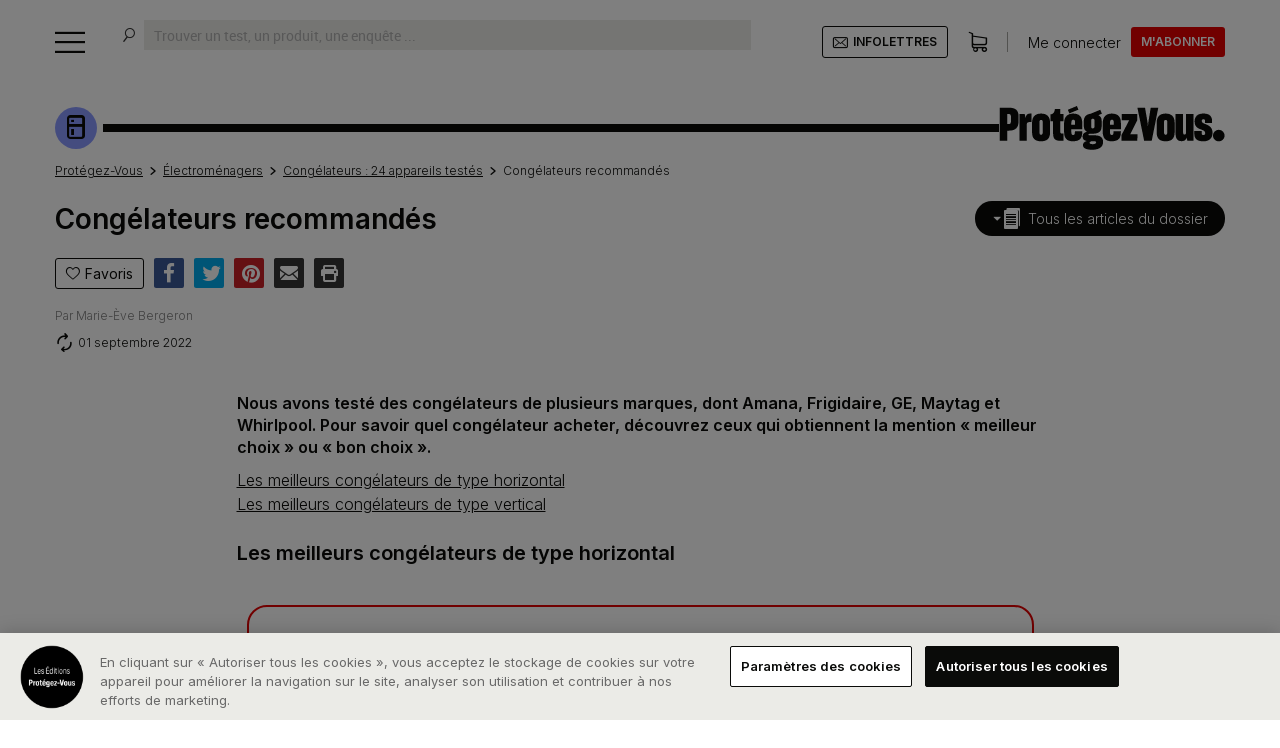

--- FILE ---
content_type: text/html; charset=UTF-8
request_url: https://www.protegez-vous.ca/electromenagers/congelateurs/congelateurs-recommandes
body_size: 16351
content:
    <html lang="fr_CA" >
<head>
                <!-- Define Charset -->
        <meta charset="utf-8">
        <!-- Compatibility mode in IE -->
        <meta http-equiv="X-UA-Compatible" content="IE=edge">
        <!--Responsive Metatag -->
        <meta name="viewport" content="width=device-width, initial-scale=1.0, maximum-scale=1.0, user-scalable=no"/>

        <!-- Smart Banner -->
        <meta name="apple-itunes-app" content="app-id=524994417">
        <link rel="manifest" href="/bundles/protegezvousgeneral/img/pictos/favicon/site.webmanifest">

        <meta name='ir-site-verification-token' value='-1059460592'/>
        <meta name="fo-verify" content="5858fded-3615-42f9-b7a6-cb0c51b796d2">

        <!-- Favicon -->
        <link rel="apple-touch-icon" sizes="180x180" href="/bundles/protegezvousgeneral/img/pictos/favicon/apple-touch-icon.png">
        <link rel="icon" type="image/png" sizes="32x32" href="/bundles/protegezvousgeneral/img/pictos/favicon/favicon-32x32.png">
        <link rel="icon" type="image/png" sizes="16x16" href="/bundles/protegezvousgeneral/img/pictos/favicon/favicon-16x16.png">
        <link rel="mask-icon" href="/bundles/protegezvousgeneral/img/pictos/favicon/safari-pinned-tab.svg" color="#5bbad5">
        <link rel="shortcut icon" href="/bundles/protegezvousgeneral/img/pictos/favicon/favicon.ico">
        <meta name="msapplication-TileColor" content="#da532c">
        <meta name="msapplication-config" content="/bundles/protegezvousgeneral/img/pictos/favicon/browserconfig.xml">
        <meta name="theme-color" content="#ffffff">
        <!-- /Favicon -->

        
                    <meta property="fb:pages" content="131271093563675" />            
    
    <!-- NovaEzSeoUsage -->
                            <meta http-equiv="Content-Type" content="text/html; charset=utf-8"/>
<meta name="ROBOTS" content="NOARCHIVE">
<meta name="GOOGLEBOT" content="NOARCHIVE">
            <meta name="author" content="Protégez-Vous"/>
                <meta name="copyright" content="2022 ProtegezVous"/>
                <meta name="generator" content="Ibexa Platform"/>
                <meta name="MSSmartTagsPreventParsing" content="TRUE"/>
    
                
        
                    <meta property="og:site_name" content="Protégez-Vous" />
                                                                                                                                                                                                                                                                                                                                                                                                                                                                                        <meta name="description" content="Nous avons testé des congélateurs de plusieurs marques, dont Amana, Frigidaire, GE, Maytag et Whirlpool. Pour savoir quel congélateur acheter, découvrez ceux qui obtiennent la mention « meilleur choix » ou « bon choix »."/>
                                                                    <meta name="keywords" content="Consommation, évaluation, test, produits testés, services testés, guide achat, comparateur, consommateur"/>
                                                                    <meta property="og:description" content="Nous avons testé des congélateurs de plusieurs marques, dont Amana, Frigidaire, GE, Maytag et Whirlpool. Pour savoir quel congélateur acheter, découvrez ceux qui obtiennent la mention « meilleur choix » ou « bon choix »."/>
                                                                    <meta property="og:image" content="https://www.protegez-vous.ca/var/protegez_vous/storage/images/_aliases/social_network_image/5/9/9/1/981995-30-fre-CA/2eebcb1113b4-2025-meilleur-choix.png" />
                                                                                    <meta property="og:title" content="Congélateurs recommandés"/>
                                                                                                                                        <meta name="twitter:description" content="Congélateurs recommandés"/>
                                                                    <meta name="twitter:image" content="https://www.protegez-vous.ca/var/protegez_vous/storage/images/_aliases/social_network_image/5/9/9/1/981995-30-fre-CA/2eebcb1113b4-2025-meilleur-choix.png"/>
                                                                    <meta name="twitter:title" content="Congélateurs recommandés"/>
                                
                                  <link rel="canonical" href="/electromenagers/congelateurs/congelateurs-recommandes" />
    
        
        <title>Congélateurs recommandés | Protégez-Vous.ca</title>
        <script type="application/ld+json">
    {
      "@context" : "https://schema.org",
      "@type" : "WebSite",
      "logo": "https://www.protegez-vous.ca/bundles/protegezvousgeneral/img/pictos/logo.png",
      "name" : "Protégez-Vous",
      "url" : "https://www.protegez-vous.ca/"
    }
  </script>



                                                <link rel="Index" title="Accueil" href="/"/>
                                                                                <link rel="Shortcut icon" type="image/x-icon" href="/bundles/sitebundle/images/favicon.ico"/>
                                                    <link rel="Top" title="Accueil" href="/"/>
                                                    <link rel="Search" title="Recherche" href="/recherche"/>
                                                    <link rel="Alternate" type="application/rss+xml" title="RSS" href="/pv/rss"/>
    
        <meta name="twitter:card" content="summary_large_image">
    
    <meta property="og:type" content="article"/><meta property="og:url" content="https://www.protegez-vous.ca/electromenagers/congelateurs/congelateurs-recommandes"/><meta property="article:id" content="295178"/><meta property="article:status" content="locked"/><meta property="article:published_time" content="                
            2022-09-01T00:00:00-04:00
    "/><meta property="article:section" content="Électroménagers"/>                            
        
                

               
<script type="application/ld+json">
    {
        "@context": "https://schema.org",
        "@type": "Article",
        "mainEntityOfPage": {
            "@type": "WebPage",
            "@id": "www.protegez-vous.ca/_fragment?_hash=wmX9Y2E5G4Vqi3rWFATldLl%2BRrOWDayBlnJc17f05v0%3D&amp;_path=locationId%3D492900%26viewType%3Dstructured_data%26serialized_siteaccess%3D%257B%2522name%2522%253A%2522site%2522%252C%2522matchingType%2522%253A%2522host%253Amap%2522%252C%2522matcher%2522%253A%2522Ibexa%255C%255CCore%255C%255CMVC%255C%255CSymfony%255C%255CSiteAccess%255C%255CMatcher%255C%255CMap%255C%255CHost%2522%252C%2522provider%2522%253A%2522Ibexa%255C%255CCore%255C%255CMVC%255C%255CSymfony%255C%255CSiteAccess%255C%255CProvider%255C%255CStaticSiteAccessProvider%2522%252C%2522groups%2522%253A%255B%257B%2522name%2522%253A%2522site_group%2522%257D%252C%257B%2522name%2522%253A%2522front_group%2522%257D%252C%257B%2522name%2522%253A%2522all_group%2522%257D%255D%257D%26serialized_siteaccess_matcher%3D%257B%2522key%2522%253A%2522www.protegez-vous.ca%2522%252C%2522map%2522%253A%255B%255D%252C%2522reverseMap%2522%253A%255B%255D%257D%26_format%3Dhtml%26_locale%3Dfr_CA%26_controller%3Dibexa_content%253A%253AviewAction"
        },
        "logo": "https://www.protegez-vous.ca/bundles/protegezvousgeneral/img/pictos/logo.png",
        "headline": "Congélateurs recommandés",
        "name": "Congélateurs recommandés",
        "image": "https://www.protegez-vous.ca/var/protegez_vous/storage/images/5/9/9/1/981995-30-fre-CA/2eebcb1113b4-2025-meilleur-choix.png",
        "datePublished":"2022-09-01T00:00:00-04:00",
        "dateModified":"2022-09-01T00:00:00-04:00",
        "description":"Nous avons testé des congélateurs de plusieurs marques, dont Amana, Frigidaire, GE, Maytag et Whirlpool. Pour savoir quel congélateur acheter, découvrez ceux qui obtiennent la mention « meilleur choix » ou « bon choix ».&lt;br /&gt;",
        "author": {
            "@type": "Person",
            "name": "Marie-Ève Bergeron"
        },
        "publisher": {
            "@type":"Organization",
            "name": "Protégez-Vous",
            "logo": {
                "@type":"ImageObject",
                "url":"https://www.protegez-vous.ca/bundles/protegezvousgeneral/img/pictos/logo.png",
                "width":"425",
                "height":"60"
            }
        },
        
        "articleBody":"Les\u0020meilleurs\u0020cong\u0026amp\u003Beacute\u003Blateurs\u0020de\u0020type\u0020horizontalLes\u0020meilleurs\u0020cong\u0026amp\u003Beacute\u003Blateurs\u0020de\u0020type\u0020vertical\u0020\u0020\u0020\u0020\n\n\u0020\u0020\u0020\u0020\n\u0020\u0020\u0020\u0020\n\n\n\u0020\u0020\u0020\u0020\n\u0020\u0020\u0020\u0020\u0020\u0020\u0020\u0020Les\u0020meilleurs\u0020cong\u0026amp\u003Beacute\u003Blateurs\u0020de\u0020type\u0020horizontal\n\u0020\u0020\u0020\u0020\n\n\u0020\u0020\u0020\u0020\u0020\u0020\u0020\u0020\u0020\u0020\u0020\u0020\u0020\u0020\u0020\u0020\n\n\n\u0020\u0020\u0020\u0020\u0020\u0020\u0020\u0020\n\u0020\u0020\u0020\u0020\u0020\u0020\u0020\u0020\n\u0020\u0020\u0020\u0020\u0020\u0020\u0020\u0020\u0020\u0020\u0020\u0020\u0020\u0020\u0020\u0020\u0020\u0020\u0020\u0020\u0020\u0020\u0020\u0020\u0020\u0020\u0020\u0020\u0020\u0020\u0020\u0020\u0020\u0020\u0020\u0020\u0020\u0020\u0020\u0020\u0020\u0020\u0020\u0020\n\u0020\u0020\u0020\u0020\u0020\u0020\u0020\u0020\u0020\u0020\u0020\u0020\u0020\u0020\u0020\u0020\u0020\u0020\u0020\u0020\n\u0020\u0020\u0020\u0020\u0020\u0020\u0020\u0020\u0020\u0020\u0020\u0020\u0020\u0020\u0020\u0020\n\u0020\u0020\u0020\u0020\u0020\u0020\u0020\u0020\u0020\u0020\u0020\u0020\u0020\u0020\u0020\u0020\u0020\u0020\u0020\u0020\u0020\u0020\u0020\u0020\u0020\u0020\u0020\u0020\u0020\u0020\u0020\u0020\u0020\u0020\u0020\u0020\u0020\u0020\u0020\u0020\u0020\u0020\u0020\u0020\n\u0020\u0020\u0020\u0020\u0020\u0020\u0020\u0020\u0020\u0020\u0020\u0020\u0020\u0020\u0020\u0020\u0020\u0020\u0020\u0020\n\u0020\u0020\u0020\u0020\u0020\u0020\u0020\u0020\u0020\u0020\u0020\u0020\u0020\u0020\u0020\u0020\n\u0020\u0020\u0020\u0020\u0020\u0020\u0020\u0020\u0020\u0020\u0020\u0020\u0020\u0020\u0020\u0020\u0020\u0020\u0020\u0020\u0020\u0020\u0020\u0020\u0020\u0020\u0020\u0020\u0020\u0020\u0020\u0020\u0020\u0020\u0020\u0020\u0020\u0020\u0020\u0020\u0020\u0020\u0020\u0020\n\u0020\u0020\u0020\u0020\u0020\u0020\u0020\u0020\u0020\u0020\u0020\u0020\u0020\u0020\u0020\u0020\u0020\u0020\u0020\u0020\n\u0020\u0020\u0020\u0020\u0020\u0020\u0020\u0020\u0020\u0020\u0020\u0020\u0020\u0020\u0020\u0020\n\u0020\u0020\u0020\u0020\u0020\u0020\u0020\u0020\u0020\u0020\u0020\u0020\u0020\u0020\u0020\u0020\u0020\u0020\u0020\u0020\u0020\u0020\u0020\u0020\u0020\u0020\u0020\u0020\u0020\u0020\u0020\u0020\u0020\u0020\u0020\u0020\u0020\u0020\u0020\u0020\u0020\u0020\u0020\u0020\n\u0020\u0020\u0020\u0020\u0020\u0020\u0020\u0020\u0020\u0020\u0020\u0020\u0020\u0020\u0020\u0020\u0020\u0020\u0020\u0020\n\u0020\u0020\u0020\u0020\u0020\u0020\u0020\u0020\u0020\u0020\u0020\u0020\u0020\u0020\u0020\u0020\n\u0020\u0020\u0020\u0020\u0020\u0020\u0020\u0020\u0020\u0020\u0020\u0020\u0020\u0020\u0020\u0020\u0020\u0020\u0020\u0020\u0020\u0020\u0020\u0020\u0020\u0020\u0020\u0020\u0020\u0020\u0020\u0020\u0020\u0020\u0020\u0020\u0020\u0020\u0020\u0020\u0020\u0020\u0020\u0020\n\u0020\u0020\u0020\u0020\u0020\u0020\u0020\u0020\u0020\u0020\u0020\u0020\u0020\u0020\u0020\u0020\u0020\u0020\u0020\u0020\n\u0020\u0020\u0020\u0020\u0020\u0020\u0020\u0020\u0020\u0020\u0020\u0020\u0020\u0020\u0020\u0020\n\u0020\u0020\u0020\u0020\u0020\u0020\u0020\u0020\u0020\u0020\u0020\u0020\u0020\u0020\u0020\u0020\u0020\u0020\u0020\u0020\u0020\u0020\u0020\u0020\u0020\u0020\u0020\u0020\u0020\u0020\u0020\u0020\u0020\u0020\u0020\u0020\u0020\u0020\u0020\u0020\u0020\u0020\u0020\u0020\n\u0020\u0020\u0020\u0020\u0020\u0020\u0020\u0020\u0020\u0020\u0020\u0020\u0020\u0020\u0020\u0020\u0020\u0020\u0020\u0020\n\u0020\u0020\u0020\u0020\u0020\u0020\u0020\u0020\u0020\u0020\u0020\u0020\u0020\u0020\u0020\u0020\n\u0020\u0020\u0020\u0020\u0020\u0020\u0020\u0020\u0020\u0020\u0020\u0020\u0020\u0020\u0020\u0020\u0020\u0020\u0020\u0020\u0020\u0020\u0020\u0020\u0020\u0020\u0020\u0020\u0020\u0020\u0020\u0020\u0020\u0020\u0020\u0020\u0020\u0020\u0020\u0020\u0020\u0020\u0020\u0020\n\u0020\u0020\u0020\u0020\u0020\u0020\u0020\u0020\u0020\u0020\u0020\u0020\u0020\u0020\u0020\u0020\u0020\u0020\u0020\u0020\n\u0020\u0020\u0020\u0020\u0020\u0020\u0020\u0020\u0020\u0020\u0020\u0020\u0020\u0020\u0020\u0020\n\u0020\u0020\u0020\u0020\u0020\u0020\u0020\u0020\u0020\u0020\u0020\u0020\u0020\u0020\u0020\u0020\u0020\u0020\u0020\u0020\u0020\u0020\u0020\u0020\u0020\u0020\u0020\u0020\u0020\u0020\u0020\u0020\u0020\u0020\u0020\u0020\u0020\u0020\u0020\u0020\u0020\u0020\u0020\u0020\n\u0020\u0020\u0020\u0020\u0020\u0020\u0020\u0020\u0020\u0020\u0020\u0020\u0020\u0020\u0020\u0020\u0020\u0020\u0020\u0020\n\u0020\u0020\u0020\u0020\u0020\u0020\u0020\u0020\u0020\u0020\u0020\u0020\u0020\u0020\u0020\u0020\n\u0020\u0020\u0020\u0020\u0020\u0020\u0020\u0020\u0020\u0020\u0020\u0020\u0020\u0020\u0020\u0020\u0020\u0020\u0020\u0020\u0020\u0020\u0020\u0020\u0020\u0020\u0020\u0020\u0020\u0020\u0020\u0020\u0020\u0020\u0020\u0020\u0020\u0020\u0020\u0020\u0020\u0020\u0020\u0020\n\u0020\u0020\u0020\u0020\u0020\u0020\u0020\u0020\u0020\u0020\u0020\u0020\u0020\u0020\u0020\u0020\u0020\u0020\u0020\u0020\n\u0020\u0020\u0020\u0020\u0020\u0020\u0020\u0020\u0020\u0020\u0020\u0020\u0020\u0020\u0020\u0020\n\u0020\u0020\u0020\u0020\u0020\u0020\u0020\u0020\u0020\u0020\u0020\u0020\u0020\u0020\u0020\u0020\u0020\u0020\u0020\u0020\u0020\u0020\u0020\u0020\u0020\u0020\u0020\u0020\u0020\u0020\u0020\u0020\u0020\u0020\u0020\u0020\u0020\u0020\u0020\u0020\u0020\u0020\u0020\u0020\n\u0020\u0020\u0020\u0020\u0020\u0020\u0020\u0020\u0020\u0020\u0020\u0020\u0020\u0020\u0020\u0020\u0020\u0020\u0020\u0020\n\u0020\u0020\u0020\u0020\u0020\u0020\u0020\u0020\u0020\u0020\u0020\u0020\u0020\u0020\u0020\u0020\n\u0020\u0020\u0020\u0020\u0020\u0020\u0020\u0020\u0020\u0020\u0020\u0020\u0020\u0020\u0020\u0020\u0020\u0020\u0020\u0020\u0020\u0020\u0020\u0020\u0020\u0020\u0020\u0020\u0020\u0020\u0020\u0020\u0020\u0020\u0020\u0020\u0020\u0020\u0020\u0020\u0020\u0020\u0020\u0020\n\u0020\u0020\u0020\u0020\u0020\u0020\u0020\u0020\u0020\u0020\u0020\u0020\u0020\u0020\u0020\u0020\u0020\u0020\u0020\u0020\n\u0020\u0020\u0020\u0020\u0020\u0020\u0020\u0020\u0020\u0020\u0020\u0020\u0020\u0020\u0020\u0020\n\u0020\u0020\u0020\u0020\u0020\u0020\u0020\u0020\u0020\u0020\u0020\u0020\u0020\u0020\u0020\u0020\u0020\u0020\u0020\u0020\u0020\u0020\u0020\u0020\u0020\u0020\u0020\u0020\u0020\u0020\u0020\u0020\u0020\u0020\u0020\u0020\u0020\u0020\u0020\u0020\u0020\u0020\u0020\u0020\n\u0020\u0020\u0020\u0020\u0020\u0020\u0020\u0020\u0020\u0020\u0020\u0020\u0020\u0020\u0020\u0020\u0020\u0020\u0020\u0020\n\u0020\u0020\u0020\u0020\u0020\u0020\u0020\u0020\u0020\u0020\u0020\u0020\u0020\u0020\u0020\u0020\n\u0020\u0020\u0020\u0020\u0020\u0020\u0020\u0020\u0020\u0020\u0020\u0020\u0020\u0020\u0020\u0020\u0020\u0020\u0020\u0020\u0020\u0020\u0020\u0020\u0020\u0020\u0020\u0020\u0020\u0020\u0020\u0020\u0020\u0020\u0020\u0020\u0020\u0020\u0020\u0020\u0020\u0020\u0020\u0020\n\u0020\u0020\u0020\u0020\u0020\u0020\u0020\u0020\u0020\u0020\u0020\u0020\u0020\u0020\u0020\u0020\u0020\u0020\u0020\u0020\n\u0020\u0020\u0020\u0020\u0020\u0020\u0020\u0020\u0020\u0020\u0020\u0020\u0020\u0020\u0020\u0020\n\u0020\u0020\u0020\u0020\u0020\u0020\u0020\u0020\u0020\u0020\u0020\u0020\u0020\u0020\u0020\u0020\u0020\u0020\u0020\u0020\u0020\n\u0020\u0020\u0020\u0020\u0020\u0020\u0020\u0020\n\u0020\u0020\u0020\u0020\u0020\u0020\u0020\u0020\u0020\u0020\u0020\u0020\n\u0020\u0020\u0020\u0020\n\u0020\u0020\u0020\u0020\n\u0020\u0020\u0020\u0020\n\u0020\u0020\u0020\u0020\u0020\u0020\u0020\u0020\u0020\u0020\u0020\u0020\u0020\u0020\u0020\u0020\u0020\u0020\u0020\u0020\u0020\u0020\u0020\u0020\u0020\u0020\u0020\u0020\u0020\u0020\u0020\u0020\u0020\u0020\u0020\u0020\u0020\u0020\u0020\u0020\u0020\u0020\u0020\u0020\u0020\u0020\u0020\u0020\u0020\u0020\u0020\u0020\u0020\u0020\u0020\u0020\u0020\u0020\u0020\u0020\u0020\u0020\u0020\u0020\u0020\u0020\u0020\u0020\u0020\u0020\u0020\u0020Abonnez\u002Dvous\u0020pour\u0020acc\u0026amp\u003Beacute\u003Bder\u0020aux\u0020r\u0026amp\u003Beacute\u003Bsultats\u0020et\u0020b\u0026amp\u003Beacute\u003Bn\u0026amp\u003Beacute\u003Bficiez\u0020d\u0026amp\u003B\u0023039\u003Bun\u0020acc\u0026amp\u003Begrave\u003Bs\u0020illimit\u0026amp\u003Beacute\u003B\u0020\u0026amp\u003Bagrave\u003B\u0020notre\u0020contenu.\n\u0020\u0020\u0020\u0020\u0020\u0020\u0020\u0020\u0020\u0020\u0020\u0020\u0020\u0020\u0020\u0020\u0020\u0020\u0020\u0020\u0020\u0020\u0020\u0020\n\u0020\u0020\u0020\u0020Abonnez\u002Dvous\u0020pour\u0020acc\u0026amp\u003Beacute\u003Bder\u0020\u0026amp\u003Bagrave\u003B\u0020ce\u0020contenu\u0020et\u0020b\u0026amp\u003Beacute\u003Bn\u0026amp\u003Beacute\u003Bficiez\u0020d\u0026amp\u003Brsquo\u003Bun\u0020acc\u0026amp\u003Begrave\u003Bs\u0020illimit\u0026amp\u003Beacute\u003B\u0020\u0026amp\u003Bagrave\u003B\u0020notre\u0020site.\n\u0020\u0020\u0020\u0020\n\u0020\u0020\u0020\u0020\u0020\u0020\u0020\u0020\u0020\u0020\u0020\u0020\u0020\u0020\u0020\u0020\u0020\u0020\u0020\u0020\n\u0020\u0020\u0020\u0020\u0020\u0020\u0020\u0020\u0020\u0020\u0020\u0020\u0020\u0020\u0020\u0020\u0020\u0020\u0020\u0020\u0020\u0020\u0020\u0020\u0020\u0020\u0020\u0020\u0020\u0020\u0020\u0020\u0020\u0020\u0020\u0020\u0026amp\u003BAgrave\u003B\u0020partir\u0020de\n\u0020\u0020\u0020\u0020\u0020\u0020\u0020\u0020\u0020\u0020\u0020\u0020\u0020\u0020\u0020\u0020\u0020\u0020\u0020\u00204,17\u0024\n\u0020\u0020\u0020\u0020\u0020\u0020\u0020\u0020\u0020\u0020\u0020\u0020\u0020\u0020\u0020\u0020\u0020\u0020\u0020\u0020\/mois\u002A\n\u0020\u0020\u0020\u0020\u0020\u0020\u0020\u0020\u0020\u0020\u0020\u0020\u0020\u0020\u0020\u0020\u0020\u0020\u0020\u0020\u0020\u0020\u0020\u0020\u0020\u0020\u0020\u0020\n\n\u0020\u0020\u0020\u0020\u0020\u0020\u0020\u0020\u0020\u0020\u0020\u0020\n\u0020\u0020\u0020\u0020\u0020\u0020\u0020\u0020\u0020\u0020\u0020\u0020Pourquoi\u0020ces\u0020r\u0026amp\u003Beacute\u003Bsultats\u0020sont\u0020payants\u0026amp\u003Bnbsp\u003B\u003F\n\n\u0020\u0020\u0020\u0020\u0020\u0020\u0020\u0020\u0020\u0020\u0020\u0020\u0020\u0020\u0020\u0020\n\u0020\u0020\u0020\u0020\u0020\u0020\u0020\u0020\u0020\u0020\u0020\u0020\u0020\u0020\u0020\u0020\u0020\u0020\u0020\u0020Aucune\u0020publicit\u0026amp\u003Beacute\u003B\u0020ni\u0020influence\u0020sur\u0020notre\u0020site\n\u0020\u0020\u0020\u0020\u0020\u0020\u0020\u0020\u0020\u0020\u0020\u0020\u0020\u0020\u0020\u0020\u0020\u0020\u0020\u0020Contenu\u0020de\u0020grande\u0020qualit\u0026amp\u003Beacute\u003B\u0020en\u0020acc\u0026amp\u003Begrave\u003Bs\u0020illimit\u0026amp\u003Beacute\u003B\n\u0020\u0020\u0020\u0020\u0020\u0020\u0020\u0020\u0020\u0020\u0020\u0020\u0020\u0020\u0020\u0020\u0020\u0020\u0020\u0020Organisme\u0020sans\u0020but\u0020lucratif\n\u0020\u0020\u0020\u0020\u0020\u0020\u0020\u0020\u0020\u0020\u0020\u0020\u0020\u0020\u0020\u0020\n\u0020\u0020\u0020\u0020\u0020\u0020\u0020\u0020\u0020\u0020\u0020\u0020\n\u0020\u0020\u0020\u0020\u0020\u0020\u0020\u0020\n\u0020\u0020\u0020\u0020\u0020\u0020\u0020\u0020\n\u0020\u0020\u0020\u0020\u0020\u0020\u0020\u0020\n\u0020\u0020\u0020\u0020\u0020\u0020\u0020\u0020\u0020\u0020\u0020\u0020\n\u0020\u0020\u0020\u0020\u0020\u0020\u0020\u0020\u0020\u0020\u0020\u0020\u0020\u0020\u0020\u0020\u0020\u0020\u0020\u0020\u0020\u0020\u0020\u0020\u0020\u0020\u0020\u0020\u0020\u0020\u0020\u0020\u0020\u0020\u0020\u0020\u0020\u0020\u0020\u0020\u0020\u0020\u0020\u0020M\u0026\u0023039\u003Babonner\n\u0020\u0020\u0020\u0020\u0020\u0020\u0020\u0020\u0020\u0020\u0020\u0020\u0020\u0020\u0020\u0020\u0020\u0020\u0020\u0020\u0020\u0020\u0020\u0020\u0020\u0020\u0020\u0020\u0020\u0020\u0020\u0020\n\u0020\u0020\u0020\u0020\u0020\u0020\u0020\u0020\u0020\u0020\u0020\u0020\n\u0020\u0020\u0020\u0020\u0020\u0020\u0020\u0020\u0020\u0020\u0020\u0020\u0020\u0020\u0020\u0020\u0020\u0020\u0020\u0020\u0020\u0020\u0020\u0020\u0020\u0020\u0020\u0020\u0020\u0020\u0020\u0020\u0020\u0020\u0020\u0020\u0020\u0020\u0020\u0020\u0020\u0020\u0020\u0020\u0020\u0020\u0020\u0020D\u0026amp\u003Beacute\u003Bj\u0026amp\u003Bagrave\u003B\u0020abonn\u0026amp\u003Beacute\u003B\u003F\u0020Connectez\u002Dvous\n\u0020\u0020\u0020\u0020\u0020\u0020\u0020\u0020\u0020\u0020\u0020\u0020\u0020\u0020\u0020\u0020\u0020\u0020\u0020\u0020\u0020\u0020\u0020\u0020\u0020\u0020\u0020\u0020\u0020\u0020\u0020\u0020\u0020\u0020\u0020\u0020\n\u0020\u0020\u0020\u0020\u0020\u0020\u0020\u0020\u0020\u0020\u0020\u0020\n\u0020\u0020\u0020\u0020\u0020\u0020\u0020\u0020\n\u0020\u0020\u0020\u0020\n\n\u0020\u0020\u0020\u0020\u0020\n\n\n\n\u0020\u0020\u0020\u0020\n\n\u0020\u0020\u0020\u0020\n\u0020\u0020\u0020\u0020\n\n\n\u0020\u0020\u0020\u0020\n\u0020\u0020\u0020\u0020\u0020\u0020\u0020\u0020Les\u0020meilleurs\u0020cong\u0026amp\u003Beacute\u003Blateurs\u0020de\u0020type\u0020vertical\n\u0020\u0020\u0020\u0020\n\n\u0020\u0020\u0020\u0020\u0020\u0020\u0020\u0020\u0020\u0020\u0020\u0020\u0020\u0020\u0020\u0020\n\n\n\u0020\u0020\u0020\u0020\u0020\u0020\u0020\u0020\n\u0020\u0020\u0020\u0020\u0020\u0020\u0020\u0020\n\u0020\u0020\u0020\u0020\u0020\u0020\u0020\u0020\u0020\u0020\u0020\u0020\u0020\u0020\u0020\u0020\u0020\u0020\u0020\u0020\u0020\u0020\u0020\u0020\u0020\u0020\u0020\u0020\u0020\u0020\u0020\u0020\u0020\u0020\u0020\u0020\u0020\u0020\u0020\u0020\u0020\u0020\u0020\u0020\n\u0020\u0020\u0020\u0020\u0020\u0020\u0020\u0020\u0020\u0020\u0020\u0020\u0020\u0020\u0020\u0020\u0020\u0020\u0020\u0020\n\u0020\u0020\u0020\u0020\u0020\u0020\u0020\u0020\u0020\u0020\u0020\u0020\u0020\u0020\u0020\u0020\n\u0020\u0020\u0020\u0020\u0020\u0020\u0020\u0020\u0020\u0020\u0020\u0020\u0020\u0020\u0020\u0020\u0020\u0020\u0020\u0020\u0020\u0020\u0020\u0020\u0020\u0020\u0020\u0020\u0020\u0020\u0020\u0020\u0020\u0020\u0020\u0020\u0020\u0020\u0020\u0020\u0020\u0020\u0020\u0020\n\u0020\u0020\u0020\u0020\u0020\u0020\u0020\u0020\u0020\u0020\u0020\u0020\u0020\u0020\u0020\u0020\u0020\u0020\u0020\u0020\n\u0020\u0020\u0020\u0020\u0020\u0020\u0020\u0020\u0020\u0020\u0020\u0020\u0020\u0020\u0020\u0020\n\u0020\u0020\u0020\u0020\u0020\u0020\u0020\u0020\u0020\u0020\u0020\u0020\u0020\u0020\u0020\u0020\u0020\u0020\u0020\u0020\u0020\u0020\u0020\u0020\u0020\u0020\u0020\u0020\u0020\u0020\u0020\u0020\u0020\u0020\u0020\u0020\u0020\u0020\u0020\u0020\u0020\u0020\u0020\u0020\n\u0020\u0020\u0020\u0020\u0020\u0020\u0020\u0020\u0020\u0020\u0020\u0020\u0020\u0020\u0020\u0020\u0020\u0020\u0020\u0020\n\u0020\u0020\u0020\u0020\u0020\u0020\u0020\u0020\u0020\u0020\u0020\u0020\u0020\u0020\u0020\u0020\n\u0020\u0020\u0020\u0020\u0020\u0020\u0020\u0020\u0020\u0020\u0020\u0020\u0020\u0020\u0020\u0020\u0020\u0020\u0020\u0020\u0020\u0020\u0020\u0020\u0020\u0020\u0020\u0020\u0020\u0020\u0020\u0020\u0020\u0020\u0020\u0020\u0020\u0020\u0020\u0020\u0020\u0020\u0020\u0020\n\u0020\u0020\u0020\u0020\u0020\u0020\u0020\u0020\u0020\u0020\u0020\u0020\u0020\u0020\u0020\u0020\u0020\u0020\u0020\u0020\n\u0020\u0020\u0020\u0020\u0020\u0020\u0020\u0020\u0020\u0020\u0020\u0020\u0020\u0020\u0020\u0020\n\u0020\u0020\u0020\u0020\u0020\u0020\u0020\u0020\u0020\u0020\u0020\u0020\u0020\u0020\u0020\u0020\u0020\u0020\u0020\u0020\u0020\u0020\u0020\u0020\u0020\u0020\u0020\u0020\u0020\u0020\u0020\u0020\u0020\u0020\u0020\u0020\u0020\u0020\u0020\u0020\u0020\u0020\u0020\u0020\n\u0020\u0020\u0020\u0020\u0020\u0020\u0020\u0020\u0020\u0020\u0020\u0020\u0020\u0020\u0020\u0020\u0020\u0020\u0020\u0020\n\u0020\u0020\u0020\u0020\u0020\u0020\u0020\u0020\u0020\u0020\u0020\u0020\u0020\u0020\u0020\u0020\n\u0020\u0020\u0020\u0020\u0020\u0020\u0020\u0020\u0020\u0020\u0020\u0020\u0020\u0020\u0020\u0020\u0020\u0020\u0020\u0020\u0020\u0020\u0020\u0020\u0020\u0020\u0020\u0020\u0020\u0020\u0020\u0020\u0020\u0020\u0020\u0020\u0020\u0020\u0020\u0020\u0020\u0020\u0020\u0020\n\u0020\u0020\u0020\u0020\u0020\u0020\u0020\u0020\u0020\u0020\u0020\u0020\u0020\u0020\u0020\u0020\u0020\u0020\u0020\u0020\n\u0020\u0020\u0020\u0020\u0020\u0020\u0020\u0020\u0020\u0020\u0020\u0020\u0020\u0020\u0020\u0020\n\u0020\u0020\u0020\u0020\u0020\u0020\u0020\u0020\u0020\u0020\u0020\u0020\u0020\u0020\u0020\u0020\u0020\u0020\u0020\u0020\u0020\u0020\u0020\u0020\u0020\u0020\u0020\u0020\u0020\u0020\u0020\u0020\u0020\u0020\u0020\u0020\u0020\u0020\u0020\u0020\u0020\u0020\u0020\u0020\n\u0020\u0020\u0020\u0020\u0020\u0020\u0020\u0020\u0020\u0020\u0020\u0020\u0020\u0020\u0020\u0020\u0020\u0020\u0020\u0020\n\u0020\u0020\u0020\u0020\u0020\u0020\u0020\u0020\u0020\u0020\u0020\u0020\u0020\u0020\u0020\u0020\n\u0020\u0020\u0020\u0020\u0020\u0020\u0020\u0020\u0020\u0020\u0020\u0020\u0020\u0020\u0020\u0020\u0020\u0020\u0020\u0020\u0020\u0020\u0020\u0020\u0020\u0020\u0020\u0020\u0020\u0020\u0020\u0020\u0020\u0020\u0020\u0020\u0020\u0020\u0020\u0020\u0020\u0020\u0020\u0020\n\u0020\u0020\u0020\u0020\u0020\u0020\u0020\u0020\u0020\u0020\u0020\u0020\u0020\u0020\u0020\u0020\u0020\u0020\u0020\u0020\n\u0020\u0020\u0020\u0020\u0020\u0020\u0020\u0020\u0020\u0020\u0020\u0020\u0020\u0020\u0020\u0020\n\u0020\u0020\u0020\u0020\u0020\u0020\u0020\u0020\u0020\u0020\u0020\u0020\u0020\u0020\u0020\u0020\u0020\u0020\u0020\u0020\u0020\u0020\u0020\u0020\u0020\u0020\u0020\u0020\u0020\u0020\u0020\u0020\u0020\u0020\u0020\u0020\u0020\u0020\u0020\u0020\u0020\u0020\u0020\u0020\n\u0020\u0020\u0020\u0020\u0020\u0020\u0020\u0020\u0020\u0020\u0020\u0020\u0020\u0020\u0020\u0020\u0020\u0020\u0020\u0020\n\u0020\u0020\u0020\u0020\u0020\u0020\u0020\u0020\u0020\u0020\u0020\u0020\u0020\u0020\u0020\u0020\n\u0020\u0020\u0020\u0020\u0020\u0020\u0020\u0020\u0020\u0020\u0020\u0020\u0020\u0020\u0020\u0020\u0020\u0020\u0020\u0020\u0020\u0020\u0020\u0020\u0020\u0020\u0020\u0020\u0020\u0020\u0020\u0020\u0020\u0020\u0020\u0020\u0020\u0020\u0020\u0020\u0020\u0020\u0020\u0020\n\u0020\u0020\u0020\u0020\u0020\u0020\u0020\u0020\u0020\u0020\u0020\u0020\u0020\u0020\u0020\u0020\u0020\u0020\u0020\u0020\n\u0020\u0020\u0020\u0020\u0020\u0020\u0020\u0020\u0020\u0020\u0020\u0020\u0020\u0020\u0020\u0020\n\u0020\u0020\u0020\u0020\u0020\u0020\u0020\u0020\u0020\u0020\u0020\u0020\u0020\u0020\u0020\u0020\u0020\u0020\u0020\u0020\u0020\u0020\u0020\u0020\u0020\u0020\u0020\u0020\u0020\u0020\u0020\u0020\u0020\u0020\u0020\u0020\u0020\u0020\u0020\u0020\u0020\u0020\u0020\u0020\n\u0020\u0020\u0020\u0020\u0020\u0020\u0020\u0020\u0020\u0020\u0020\u0020\u0020\u0020\u0020\u0020\u0020\u0020\u0020\u0020\n\u0020\u0020\u0020\u0020\u0020\u0020\u0020\u0020\u0020\u0020\u0020\u0020\u0020\u0020\u0020\u0020\n\u0020\u0020\u0020\u0020\u0020\u0020\u0020\u0020\u0020\u0020\u0020\u0020\u0020\u0020\u0020\u0020\u0020\u0020\u0020\u0020\u0020\u0020\u0020\u0020\u0020\u0020\u0020\u0020\u0020\u0020\u0020\u0020\u0020\u0020\u0020\u0020\u0020\u0020\u0020\u0020\u0020\u0020\u0020\u0020\n\u0020\u0020\u0020\u0020\u0020\u0020\u0020\u0020\u0020\u0020\u0020\u0020\u0020\u0020\u0020\u0020\u0020\u0020\u0020\u0020\n\u0020\u0020\u0020\u0020\u0020\u0020\u0020\u0020\u0020\u0020\u0020\u0020\u0020\u0020\u0020\u0020\n\u0020\u0020\u0020\u0020\u0020\u0020\u0020\u0020\u0020\u0020\u0020\u0020\u0020\u0020\u0020\u0020\u0020\u0020\u0020\u0020\u0020\u0020\u0020\u0020\u0020\u0020\u0020\u0020\u0020\u0020\u0020\u0020\u0020\u0020\u0020\u0020\u0020\u0020\u0020\u0020\u0020\u0020\u0020\u0020\n\u0020\u0020\u0020\u0020\u0020\u0020\u0020\u0020\u0020\u0020\u0020\u0020\u0020\u0020\u0020\u0020\u0020\u0020\u0020\u0020\n\u0020\u0020\u0020\u0020\u0020\u0020\u0020\u0020\u0020\u0020\u0020\u0020\u0020\u0020\u0020\u0020\n\u0020\u0020\u0020\u0020\u0020\u0020\u0020\u0020\u0020\u0020\u0020\u0020\u0020\u0020\u0020\u0020\u0020\u0020\u0020\u0020\u0020\n\u0020\u0020\u0020\u0020\u0020\u0020\u0020\u0020\n\u0020\u0020\u0020\u0020\u0020\u0020\u0020\u0020\u0020\u0020\u0020\u0020\n\u0020\u0020\u0020\u0020\n\u0020\u0020\u0020\u0020\n\u0020\u0020\u0020\u0020\n\u0020\u0020\u0020\u0020\u0020\u0020\u0020\u0020\u0020\u0020\u0020\u0020\u0020\u0020\u0020\u0020\u0020\u0020\u0020\u0020\u0020\u0020\u0020\u0020\u0020\u0020\u0020\u0020\u0020\u0020\u0020\u0020\u0020\u0020\u0020\u0020\u0020\u0020\u0020\u0020\u0020\u0020\u0020\u0020\u0020\u0020\u0020\u0020\u0020\u0020\u0020\u0020\u0020\u0020\u0020\u0020\u0020\u0020\u0020\u0020\u0020\u0020\u0020\u0020\u0020\u0020\u0020\u0020\u0020\u0020\u0020\u0020Abonnez\u002Dvous\u0020pour\u0020acc\u0026amp\u003Beacute\u003Bder\u0020aux\u0020r\u0026amp\u003Beacute\u003Bsultats\u0020et\u0020b\u0026amp\u003Beacute\u003Bn\u0026amp\u003Beacute\u003Bficiez\u0020d\u0026amp\u003B\u0023039\u003Bun\u0020acc\u0026amp\u003Begrave\u003Bs\u0020illimit\u0026amp\u003Beacute\u003B\u0020\u0026amp\u003Bagrave\u003B\u0020notre\u0020contenu.\n\u0020\u0020\u0020\u0020\u0020\u0020\u0020\u0020\u0020\u0020\u0020\u0020\u0020\u0020\u0020\u0020\u0020\u0020\u0020\u0020\u0020\u0020\u0020\u0020\n\u0020\u0020\u0020\u0020Abonnez\u002Dvous\u0020pour\u0020acc\u0026amp\u003Beacute\u003Bder\u0020\u0026amp\u003Bagrave\u003B\u0020ce\u0020contenu\u0020et\u0020b\u0026amp\u003Beacute\u003Bn\u0026amp\u003Beacute\u003Bficiez\u0020d\u0026amp\u003Brsquo\u003Bun\u0020acc\u0026amp\u003Begrave\u003Bs\u0020illimit\u0026amp\u003Beacute\u003B\u0020\u0026amp\u003Bagrave\u003B\u0020notre\u0020site.\n\u0020\u0020\u0020\u0020\n\u0020\u0020\u0020\u0020\u0020\u0020\u0020\u0020\u0020\u0020\u0020\u0020\u0020\u0020\u0020\u0020\u0020\u0020\u0020\u0020\n\u0020\u0020\u0020\u0020\u0020\u0020\u0020\u0020\u0020\u0020\u0020\u0020\u0020\u0020\u0020\u0020\u0020\u0020\u0020\u0020\u0020\u0020\u0020\u0020\u0020\u0020\u0020\u0020\u0020\u0020\u0020\u0020\u0020\u0020\u0020\u0020\u0026amp\u003BAgrave\u003B\u0020partir\u0020de\n\u0020\u0020\u0020\u0020\u0020\u0020\u0020\u0020\u0020\u0020\u0020\u0020\u0020\u0020\u0020\u0020\u0020\u0020\u0020\u00204,17\u0024\n\u0020\u0020\u0020\u0020\u0020\u0020\u0020\u0020\u0020\u0020\u0020\u0020\u0020\u0020\u0020\u0020\u0020\u0020\u0020\u0020\/mois\u002A\n\u0020\u0020\u0020\u0020\u0020\u0020\u0020\u0020\u0020\u0020\u0020\u0020\u0020\u0020\u0020\u0020\u0020\u0020\u0020\u0020\u0020\u0020\u0020\u0020\u0020\u0020\u0020\u0020\n\n\u0020\u0020\u0020\u0020\u0020\u0020\u0020\u0020\u0020\u0020\u0020\u0020\n\u0020\u0020\u0020\u0020\u0020\u0020\u0020\u0020\u0020\u0020\u0020\u0020Pourquoi\u0020ces\u0020r\u0026amp\u003Beacute\u003Bsultats\u0020sont\u0020payants\u0026amp\u003Bnbsp\u003B\u003F\n\n\u0020\u0020\u0020\u0020\u0020\u0020\u0020\u0020\u0020\u0020\u0020\u0020\u0020\u0020\u0020\u0020\n\u0020\u0020\u0020\u0020\u0020\u0020\u0020\u0020\u0020\u0020\u0020\u0020\u0020\u0020\u0020\u0020\u0020\u0020\u0020\u0020Aucune\u0020publicit\u0026amp\u003Beacute\u003B\u0020ni\u0020influence\u0020sur\u0020notre\u0020site\n\u0020\u0020\u0020\u0020\u0020\u0020\u0020\u0020\u0020\u0020\u0020\u0020\u0020\u0020\u0020\u0020\u0020\u0020\u0020\u0020Contenu\u0020de\u0020grande\u0020qualit\u0026amp\u003Beacute\u003B\u0020en\u0020acc\u0026amp\u003Begrave\u003Bs\u0020illimit\u0026amp\u003Beacute\u003B\n\u0020\u0020\u0020\u0020\u0020\u0020\u0020\u0020\u0020\u0020\u0020\u0020\u0020\u0020\u0020\u0020\u0020\u0020\u0020\u0020Organisme\u0020sans\u0020but\u0020lucratif\n\u0020\u0020\u0020\u0020\u0020\u0020\u0020\u0020\u0020\u0020\u0020\u0020\u0020\u0020\u0020\u0020\n\u0020\u0020\u0020\u0020\u0020\u0020\u0020\u0020\u0020\u0020\u0020\u0020\n\u0020\u0020\u0020\u0020\u0020\u0020\u0020\u0020\n\u0020\u0020\u0020\u0020\u0020\u0020\u0020\u0020\n\u0020\u0020\u0020\u0020\u0020\u0020\u0020\u0020\n\u0020\u0020\u0020\u0020\u0020\u0020\u0020\u0020\u0020\u0020\u0020\u0020\n\u0020\u0020\u0020\u0020\u0020\u0020\u0020\u0020\u0020\u0020\u0020\u0020\u0020\u0020\u0020\u0020\u0020\u0020\u0020\u0020\u0020\u0020\u0020\u0020\u0020\u0020\u0020\u0020\u0020\u0020\u0020\u0020\u0020\u0020\u0020\u0020\u0020\u0020\u0020\u0020\u0020\u0020\u0020\u0020M\u0026\u0023039\u003Babonner\n\u0020\u0020\u0020\u0020\u0020\u0020\u0020\u0020\u0020\u0020\u0020\u0020\u0020\u0020\u0020\u0020\u0020\u0020\u0020\u0020\u0020\u0020\u0020\u0020\u0020\u0020\u0020\u0020\u0020\u0020\u0020\u0020\n\u0020\u0020\u0020\u0020\u0020\u0020\u0020\u0020\u0020\u0020\u0020\u0020\n\u0020\u0020\u0020\u0020\u0020\u0020\u0020\u0020\u0020\u0020\u0020\u0020\u0020\u0020\u0020\u0020\u0020\u0020\u0020\u0020\u0020\u0020\u0020\u0020\u0020\u0020\u0020\u0020\u0020\u0020\u0020\u0020\u0020\u0020\u0020\u0020\u0020\u0020\u0020\u0020\u0020\u0020\u0020\u0020\u0020\u0020\u0020\u0020D\u0026amp\u003Beacute\u003Bj\u0026amp\u003Bagrave\u003B\u0020abonn\u0026amp\u003Beacute\u003B\u003F\u0020Connectez\u002Dvous"

                                                    ,
            "isAccessibleForFree":"False",
            "hasPart":
            {
                "@type":"WebPageElement",
                "isAccessibleForFree":"False",
                "cssSelector":".paywall"
            }
                    }
</script>

            
                <link rel="stylesheet" href="/assets/protegezvous/build/protegezvous-common-font-awesome.92956e4d.css">
<link rel="stylesheet" href="/assets/protegezvous/build/protegezvous-common-css.458dcd63.css">
<link rel="stylesheet" href="/assets/protegezvous/build/protegezvous-common-print-css.1466b9c2.css">
    
    <link rel="stylesheet" href="/assets/protegezvous/build/protegezvous-page-article-folder-css.65371ee2.css">

                
    <script>
    window.pv = {
        addConfig: (path, value, shouldMerge = false) => {
            const keys = path.split('.');
            const lastIndex = keys.length - 1;
            const objectConstructorName = 'Object';
            const setValue = (newValue, oldValue) => {
                const hasValue = newValue && !!newValue.constructor;

                if (!shouldMerge || !hasValue) {
                    return newValue;
                }

                if (Array.isArray(oldValue) && Array.isArray(newValue)) {
                    return [...oldValue, ...newValue];
                }

                if (oldValue.constructor.name === objectConstructorName && newValue.constructor.name === objectConstructorName) {
                    return Object.assign({}, oldValue, newValue);
                }
            };

            keys.reduce((a, b, index) => {
                if (!a[b]) {
                    a[b] = {};
                }

                if (index === lastIndex) {
                    a[b] = setValue(value, a[b]);
                }

                return a[b];
            }, window.pv);
        },
    };
</script>

<script src="/assets/protegezvous/build/runtime.339ccf6f.js"></script><script src="/assets/protegezvous/build/8552.b461a08b.js"></script><script src="/assets/protegezvous/build/protegezvous-common-header-js.1661f627.js"></script>
<script src="/assets/protegezvous/build/protegezvous-recommender-js.640f3a3f.js"></script>
    
            
                
    
            
                                                                        
    
                
                                


<script>
    dataLayer = [{
        'requestURI': '/electromenagers/congelateurs/congelateurs-recommandes',
        'language': 'fr',
        'pageTitle': 'Congélateurs recommandés | Protégez-Vous.ca',
        'articleStatus': 'fermé',
        'userProfile': 'visiteur',
        'author': 'Marie-Ève Bergeron',
        'typeAbonnement': 'NA'
    }];
    function gtag(){dataLayer.push(arguments);}
    gtag('consent', 'default',
        {
            'ad_storage': 'denied',
            'analytics_storage': 'denied',
        }
    )
</script>
                <script>(function(w,d,s,l,i){w[l]=w[l]||[];w[l].push({'gtm.start':
                new Date().getTime(),event:'gtm.js'});var f=d.getElementsByTagName(s)[0],
            j=d.createElement(s),dl=l!='dataLayer'?'&l='+l:'';j.async=true;j.src=
            'https://www.googletagmanager.com/gtm.js?id='+i+dl+ '';f.parentNode.insertBefore(j,f);
        })(window,document,'script','dataLayer','GTM-CHG3');</script>
    
            
    </head>

<body
    class="page-sticky page-sharing page-electro "
    data-user-status="ANONYMOUS"
        id="top"
>

    <div id="pv-env" style="display:none;" data-env="prod"></div>
    <script>
      const PvConfigs = function() {
        return {
          algolia: {"ALGOLIA_APP_ID":"03CZ1K3TMT","ALGOLIA_SEARCH_KEY":"57087d33900652e4240d8c5bbf783adf","ALGOLIA_INDEX_NAME":"prodv4.protegezvous.global.relevance","ALGOLIA_MIN_QUERY_CHARACTERS":3,"ALGOLIA_OADA_INDEX_BASE_NAME":"prodv4.oada.","ALGOLIA_SOURCE_HOST_FILTERS":["protegez-vous.ca","protegez-vous.ca"]},
          sessionCookieName: 'MultiPlateformPvUser'
        }
      }
    </script>

            
        <noscript><iframe src="https://www.googletagmanager.com/ns.html?id=GTM-CHG3"
                      height="0" width="0" style="display:none;visibility:hidden"></iframe></noscript>
        <div id="fb-root"></div>
<script>
    (function(d, s, id) {
        var js, fjs = d.getElementsByTagName(s)[0];
        if (d.getElementById(id)) return;
        js = d.createElement(s); js.id = id;
        js.src = "//connect.facebook.net/fr_FR/sdk.js#xfbml=1&version=v2.8";
        fjs.parentNode.insertBefore(js, fjs);
    }(document, 'script', 'facebook-jssdk'));
</script>    
    <!-- block browser update -->
    <div class="v2__container js-browser-compatibility-warning">
    <div class="browser_compatibility_warning">
        <i class="icon pv-close js-close-browser-compatibility-warning"></i>

        <div class="browser_compatibility_warning__warning-img">
            <img class="v2__img-responsive" src="/bundles/protegezvousgeneral/img/browser/Warning-icon-hi.png" alt="Attention"/>
        </div>

        <div class="browser_compatibility_warning__message">
            <p>
                <strong>Votre navigateur n'est plus à jour</strong> et il se peut que notre site ne s'affiche pas
                correctement sur celui-ci.
            </p>
            <p>Pour une meilleure expérience web, nous vous invitons à mettre à jour votre navigateur.</p>

            <ul class="browser_compatibility_warning__browsers-list">
                <li>
                    <a href="https://www.microsoft.com/fr-ca/windows/microsoft-edge" target="_blank">
                        <img class="v2__img-responsive" src="/bundles/protegezvousgeneral/img/browser/2019/edge.png" alt="Microsoft Edge" />
                    </a>
                </li>
                <li>
                    <a href="https://www.google.com/chrome/" target="_blank">
                        <img class="adapt-width v2__img-responsive" src="/bundles/protegezvousgeneral/img/browser/2019/chrome.png" alt="Google Chrome" />
                    </a>
                </li>
                <li>
                    <a href="https://www.mozilla.org/fr/firefox/new/" target="_blank">
                        <img class="v2__img-responsive" src="/bundles/protegezvousgeneral/img/browser/2019/firefox.png" alt="Mozilla Firefox" />
                    </a>
                </li>
                <li>
                    <a href="https://www.apple.com/ca/fr/safari/" target="_blank">
                        <img class="v2__img-responsive" src="/bundles/protegezvousgeneral/img/browser/2019/safari.png" alt="Apple Safari" />
                    </a>
                </li>
                <li>
                    <a href="http://www.opera.com/" target="_blank">
                        <img class="adapt-width v2__img-responsive" src="/bundles/protegezvousgeneral/img/browser/2019/opera.png" alt="Opera" />
                    </a>
                </li>
            </ul>
        </div>
    </div>
</div>
    <!-- End block browser update -->

                
    
                

<div class="v2__main__sticky__sentinel"></div>
<header class="v2__header v2__sticky v2__sticky--main">
    <div class="v2__container">
            <div class="v2__header__main">
                        <a href="#" class="v2__main-menu__icon js-open-menu">
                <i class="icon pv-barre"></i>
            </a>

                        <div class="react-component-algolia-search-bar v2__global-search-field" data-baseUrl=""></div>

                        <div class="v2__header__main__user">
                                  

<div class="btn-infolettre">
    <a href="/inscription" class="v2__button v2__button--regular">
        <i class="icon pv-envelope"></i><span>Infolettres</span>
    </a>
</div>

<div class="v2__header__main__cart">
    <a id="PV-store" class="v2__header__main__cart__link" href="/Boutique/panier">
        <i class="icon pv-shopping-cart">
                    </i>
    </a>
</div>

    
<div class="v2__header__main__user__anonymous">
        <a class="v2__header__main__user__anonymous__connexion" data-toggle="modal" data-target="#connection-modal" role="button" href="#">
        <i class="icon pv-user"></i>
        <span>Me&nbsp;connecter</span>
    </a>

                <a id="PV-subscribe"
           href="/boutique/abonnements"
           class="v2__header__main__user__anonymous__subscription v2__button v2__button--red"
        >M'abonner</a>
    </div>


                            </div>
        </div>

                <div class="v2__header__randpub"><div class="randpub-container">
    <div class="randpub-block masterhead bloc" 
     data-id="masterhead"
     data-source="https://pv.omerloclients.com/api/public/ad-ops/v2/ads/random?media_id=57f8c689-a14b-4c49-ace3-0e9717b80653&amp;locale=fr"
     data-size="1000x300"
     data-size_mobile="1000x300"></div>
</div>
</div>
        
                <div class="v2__header__separator">
                                                                                                                <a href="/electromenagers">
                            <div class="v2__category-icon v2__category-icon--electro">
                                <i class="icon pv-electro"></i>
                            </div>
                        </a>
                                                
            <hr class="v2__header__separator__line" />
            <a id="PV-logo" href="/"
               class="v2__header__separator__logo">
                <svg width="231px" height="45px" viewBox="0 0 231 45" version="1.1" xmlns="http://www.w3.org/2000/svg" xmlns:xlink="http://www.w3.org/1999/xlink">
    <title>Logo Protégez-vous</title>
    <g id="Page-1" stroke="none" stroke-width="1" fill="none" fill-rule="evenodd">
        <g id="logo-pv-2020-sans-barre" fill="#0A0B09" fill-rule="nonzero">
            <path d="M103.493,3.839 L105.168,7.872 L101.573524,9.36420657 C103.848593,10.3687702 104.964,12.4288179 104.964,15.433 L104.964,20.406 C104.964,25.896 102.149,28.335 95.862,28.335 L93.75,28.335 C91.827,28.335 91.404,28.711 91.404,29.227 C91.404,29.743 91.827,29.978 93.844,29.978 L97.691,29.978 C103.415,29.978 106.418,32.183 106.418,36.781 L106.418,36.875 C106.418,41.285 102.993,44.757 95.439,44.757 L95.299,44.757 C88.308,44.757 85.821,42.786 85.821,39.924 C85.821,38.094 87.041,36.546 89.622,35.796 C86.806,35.279 85.399,33.825 85.399,31.197 C85.399,28.617 86.947,26.975 89.997,26.318 C87.698,25.333 86.665,23.456 86.665,20.218 L86.665,15.621 C86.665,10.6495333 89.419972,8.5379259 93.865153,7.83911971 L93.865,7.837 L103.493,3.839 Z M96.988,35.983 L95.205,35.983 C93.891,35.983 92.624,36.734 92.624,37.531 L92.624,37.719 C92.624,38.376 93.469,39.033 95.533,39.033 L96.143,39.033 C98.067,39.033 99.287,38.188 99.287,37.344 L99.287,37.156 C99.287,36.452 98.583,35.983 96.988,35.983 Z M224.631,24.375 C227.89,24.375 230.533,27.017 230.533,30.277 C230.533,33.537 227.89,36.179 224.631,36.179 C221.371,36.179 218.728,33.537 218.728,30.277 C218.728,27.017 221.371,24.375 224.631,24.375 Z M208.925,7.691 C215.306,7.691 217.793,10.694 217.793,15.198 L217.793,17.263 L210.661,17.263 L210.661,15.573 C210.661,14.26 210.239,13.556 209.019,13.556 C207.752,13.556 207.283,14.26 207.283,15.386 L207.283,15.573 C207.283,17.122 209.206,17.779 211.459,18.717 C214.555,19.984 218.215,21.814 218.215,27.256 L218.215,27.679 C218.215,32.652 215.165,36.124 208.925,36.124 C202.263,36.124 199.635,33.356 199.635,28.335 L199.635,25.52 L207.189,25.52 L207.189,27.866 C207.189,29.18 207.705,29.696 209.019,29.696 C210.286,29.696 210.755,28.898 210.755,27.632 L210.755,27.538 C210.755,25.473 208.643,24.817 206.298,23.925 C203.295,22.799 199.917,21.204 199.917,15.902 L199.917,15.667 C199.917,11.116 202.685,7.691 208.925,7.691 Z M75.733,7.738 C82.098254,7.738 84.971945,11.0478822 85.06753,16.8658386 L85.07,17.169 L85.07,23.784 L73.95,23.784 L73.95,26.599 C73.95,28.992 74.513,29.649 75.874,29.649 C77.185429,29.649 77.538185,28.7331008 77.561709,26.6905923 L77.563,26.459 L77.563,25.708 L85.07,25.708 L85.07,26.646 C85.07,32.042 83.428,35.983 75.827,36.077 C69.461746,36.1694068 66.633475,33.0427719 66.53943,26.7854463 L66.537,26.459 L66.537,17.216 C66.537,11.069 70.15,7.738 75.733,7.738 Z M115.248,7.738 C121.723,7.738 124.585,11.163 124.585,17.169 L124.585,23.784 L113.466,23.784 L113.466,26.6 C113.466,28.992 114.029,29.649 115.389,29.649 C116.75,29.649 117.078,28.664 117.078,26.459 L117.078,25.708 L124.585,25.708 L124.585,26.646 C124.585,32.042 122.943,35.983 115.342,36.077 C108.867,36.171 106.052,32.934 106.052,26.459 L106.052,17.216 C106.052,11.069 109.665,7.738 115.248,7.738 Z M42.981,7.738 C49.033,7.738 52.224,10.835 52.224,17.263 L52.224,26.693 C52.224,33.215 49.221,36.077 42.981,36.077 C36.694,36.077 33.785,33.215 33.785,26.693 L33.785,17.263 C33.785,10.788 37.163,7.738 42.981,7.738 Z M170.315,7.738 C176.367,7.738 179.558,10.835 179.558,17.263 L179.558,26.693 C179.558,33.215 176.555,36.077 170.315,36.077 C164.028,36.077 161.119,33.215 161.119,26.693 L161.119,17.263 C161.119,10.788 164.497,7.738 170.315,7.738 Z M188.165,8.113 L188.165,26.646 C188.165,28.335 188.4,29.274 189.666,29.274 C190.933,29.274 191.168,28.288 191.168,26.459 L191.168,8.113 L198.816,8.113 L198.816,35.561 L192.575,35.561 L191.778,32.371 C191.027,34.716 189.385,35.983 186.758,35.983 C182.441,35.983 180.47,33.543 180.47,28.007 L180.47,8.113 L188.165,8.113 Z M10.351,1.779 C17.154,1.779 19.923,4.548 19.923,10.225 L19.923,16.184 C19.923,21.814 17.154,25.192 10.351,25.192 L8.38,25.192 L8.38,35.561 L0.827,35.561 L0.827,1.779 L10.351,1.779 Z M62.5,3.14 L62.5,8.113 L65.925,8.113 L65.925,15.573 L62.5,15.573 L62.5,25.333 C62.5,27.9715455 63.206174,28.2282801 64.789033,28.2414168 L65.879,28.242 L65.879,35.561 L63.063,35.561 C57.198,35.561 55.275,33.825 55.275,27.538 L55.275,15.573 L52.647,15.573 L52.647,8.536 C53.445,8.442 54.149,8.348 54.9,7.879 C55.744,7.363 56.166,6.706 56.542,5.674 C56.87,4.829 57.011,4.125 57.152,3.14 L62.5,3.14 Z M141.375,8.113 L141.375,14.354 L134.15,28.851 L141.469,28.851 L141.422,35.561 L125.235,35.561 L125.235,29.649 L133.024,14.682 L125.517,14.682 L125.517,8.113 L141.375,8.113 Z M149.257,1.779 L151.979,17.638 L152.26,21.908 L152.495,17.638 L155.075,1.779 L162.817,1.779 L156.107,35.561 L148.366,35.561 L141.469,1.779 L149.257,1.779 Z M33.314,7.738 L33.314,16.465 L31.578,16.465 C28.857,16.465 28.341,17.122 28.341,19.89 L28.341,35.561 L20.881,35.561 L20.881,8.113 L26.23,8.113 L27.355,12.708 L27.367158,12.4682049 C27.549494,9.03783936 28.707318,7.738 32.376,7.738 L33.314,7.738 Z M43.028,14.213 C41.761,14.213 41.292,15.01 41.292,17.309 L41.292,26.506 C41.292,28.664 41.902,29.414 43.028,29.414 C44.107,29.414 44.717,28.664 44.717,26.506 L44.717,17.309 C44.717,15.01 44.389,14.213 43.028,14.213 Z M170.362,14.213 C169.095,14.213 168.626,15.01 168.626,17.309 L168.626,26.506 C168.626,28.664 169.236,29.414 170.362,29.414 C171.441,29.414 172.051,28.664 172.051,26.506 L172.051,17.309 C172.051,15.01 171.722,14.213 170.362,14.213 Z M95.908,12.993 C94.876,12.993 94.219,13.603 94.219,15.01 L94.219,20.969 C94.219,22.377 94.923,22.94 95.908,22.94 C96.8,22.94 97.598,22.283 97.598,20.969 L97.598,15.01 C97.598,13.697 96.988,12.993 95.908,12.993 Z M75.921,14.025 C74.470793,14.025 73.983573,14.9879869 73.951696,17.1650825 L73.95,17.403 L73.95,19.233 L77.797,19.233 L77.797,17.263 C77.797,15.01 77.375,14.025 75.921,14.025 Z M115.436,14.025 C113.935,14.025 113.466,15.058 113.466,17.403 L113.466,19.233 L117.313,19.233 L117.313,17.263 C117.313,15.01 116.891,14.025 115.436,14.025 Z M9.976,8.207 L8.38,8.207 L8.38,18.483 L9.929,18.483 C11.43,18.483 12.181,17.732 12.181,15.996 L12.181,10.553 C12.181,8.958 11.524,8.207 9.976,8.207 Z M79.629,0 L81.181,3.738 L71.91,7.588 L70.358,3.849 L79.629,0 Z" id="Combined-Shape"></path>
        </g>
    </g>
</svg>            </a>
        </div>

        </div>
</header>
    
                        
<nav id="PV-main-menu" class="v2__main-menu-container">
    <div class="v2__container">
        <a href="#" class="v2__main-menu__icon js-close-menu">
            <i class="icon pv-close-thin"></i>
        </a>

        <div class="v2__main-menu">
            <div class="v2__main-menu__title">MENU</div>
                    <ul class="v2__main-menu__items">
                        
                            <li class="v2__main-menu__item v2__main-menu__item--with-subitems pv-icon first" id="PV-main-menu-tests-and-articles">        <a href="#">Tests et articles</a>                <ul class="menu_level_1">
                        
                <li class="v2__main-menu__item first">        <a href="/automobile"><div class='v2__category-icon v2__category-icon--auto'><i class='icon pv-auto'></i></div>Auto</a>        
    </li>

    
                
                <li class="v2__main-menu__item">        <a href="/technologie"><div class='v2__category-icon v2__category-icon--techno'><i class='icon pv-techno'></i></div>Techno</a>        
    </li>

    
                
                <li class="v2__main-menu__item">        <a href="/electromenagers"><div class='v2__category-icon v2__category-icon--electro'><i class='icon pv-electro'></i></div>Électros</a>        
    </li>

    
                
                <li class="v2__main-menu__item">        <a href="/sante-et-alimentation"><div class='v2__category-icon v2__category-icon--sante'><i class='icon pv-sante'></i></div>Santé / Alimentation</a>        
    </li>

    
                
                <li class="v2__main-menu__item">        <a href="/habitation"><div class='v2__category-icon v2__category-icon--maison'><i class='icon pv-maison'></i></div>Habitation</a>        
    </li>

    
                
                <li class="v2__main-menu__item">        <a href="/argent"><div class='v2__category-icon v2__category-icon--argent'><i class='icon pv-argent'></i></div>Argent</a>        
    </li>

    
                
                <li class="v2__main-menu__item last">        <a href="/loisirs-et-famille"><div class='v2__category-icon v2__category-icon--famille'><i class='icon pv-famille'></i></div>Loisirs / Famille</a>        
    </li>

    

    </ul>

    </li>

    
                
                <li class="v2__main-menu__item">        <a href="/le-panel">Le Panel</a>        
    </li>

    
                
                <li class="v2__main-menu__item">        <a href="/les-balados">Les balados</a>        
    </li>

    
                
                <li class="v2__main-menu__item">        <a href="/outils-et-services">Outils et services</a>        
    </li>

    
                
                <li class="v2__main-menu__item">        <a href="/aubaines">Aubaines</a>        
    </li>

    
                
                            <li class="v2__main-menu__item v2__main-menu__item--with-subitems pv-icon" id="PV-main-menu-more">        <a href="#">Plus</a>                <ul class="menu_level_1">
                        
                <li class="v2__main-menu__item first">        <a href="/nouvelles">Nouvelles</a>        
    </li>

    
                
                <li class="v2__main-menu__item">        <a href="https://www.protegez-vous.ca/balado">Les balados</a>        
    </li>

    
                
                <li class="v2__main-menu__item">        <a href="/chroniques">Chroniques</a>        
    </li>

    
                
                <li class="v2__main-menu__item">        <a href="/rappels">Rappels</a>        
    </li>

    
                
                <li class="v2__main-menu__item">        <a href="/condamnations">Condamnations</a>        
    </li>

    
                
                <li class="v2__main-menu__item">        <a href="/chronique-hein">Hein ?!</a>        
    </li>

    
                
                <li class="v2__main-menu__item">        <a href="/partenaires">Partenaires</a>        
    </li>

    
                
                <li class="v2__main-menu__item last">        <a href="/inscription">Infolettres</a>        
    </li>

    

    </ul>

    </li>

    
                
                <li class="v2__main-menu__item last">        <a href="/boutique">Boutique</a>        
    </li>

    

    </ul>

        </div>
    </div>
</nav>
            
    <main class="main" id="v2__main-container">
                            
            <div class="v2__container">
                                        <ul class="v2__breadcrumb"><li class="v2__breadcrumb__item pv-icon"><a href="/" class="v2__breadcrumb__item__text v2__breadcrumb__item__text--link">Protégez-Vous</a></li><li class="v2__breadcrumb__item pv-icon"><a href="/electromenagers" class="v2__breadcrumb__item__text v2__breadcrumb__item__text--link">Électroménagers</a></li><li class="v2__breadcrumb__item v2__breadcrumb__item--last-link pv-icon"><a href="/electromenagers/congelateurs" class="v2__breadcrumb__item__text v2__breadcrumb__item__text--link">Congélateurs : 24 appareils testés</a></li><li class="v2__breadcrumb__item v2__breadcrumb__item--last pv-icon"><span class="v2__breadcrumb__item__text">Congélateurs recommandés</span></li></ul>

                    
            <div class="v2__article-page v2__relative-container">
        <article id="submenu-item-492900"
                 class="v2__article-page__main-article v2__article-page__anchor v2__article-page__anchor--no-secondary-sticky">

            <div class="v2__article-page__header v2__folder__header v2__sticky v2__sticky--secondary">
                <div class="v2__container">
                    <div class="v2__folder__header__container v2__sticky-container">
                                                <div class="v2__header">
                            <h1 class="v2__page-title">
                                		Congélateurs recommandés

                            </h1>
                        </div>

                                                                            
                                                            <div class="v2__folder__menu v2__article-page__menu">
                                    
            <div class="v2__tab">
            <input id="tab-submenu" type="checkbox" class="js-submenu-tab-checkbox">
            <label for="tab-submenu" class="v2__button v2__button--menu v2__tab__submenu">
                <i class="icon pv-files-close"></i>&nbsp;&nbsp;Tous les articles du dossier
            </label>

            <div class="v2__submenu v2__tab__content" hidden>
                                                                                                        
                                                                                                
                    <a id="PV-oada-results-submenu-cta-492870" href="/electromenagers/congelateurs/comparez-tous-les-congelateurs"
                       class="v2__submenu__item v2__submenu__item-oada-button v2__button v2__button--regular v2__theme-background-color v2__button--bigger-padding">
                        VOIR LES RÉSULTATS DU TEST
                    </a>
                
                <ul>
                                            <li id="PV-sidebar-folder-492869" class="v2__submenu__item">
                            <span class="v2__submenu__item__active-icon">
                                                            </span>
                            <a href="/electromenagers/congelateurs" class="v2__submenu__item__link">
								Congélateurs : 24 appareils testés

			</a>

                            <i class="icon pv-home icon--with-background"></i>
                        </li>
                    
                                            <li id="PV-sidebar-folder-492900" class="v2__submenu__item v2__submenu__item--active">
                            <span class="v2__submenu__item__active-icon">
                                                                    <i class="v2__half-circle v2__half-circle--right v2__theme-background-color"></i>
                                                            </span>
                            
                            <a href="/electromenagers/congelateurs/congelateurs-recommandes" class="v2__submenu__item__link">
								Congélateurs recommandés

			</a>

                        </li>
                                            <li id="PV-sidebar-folder-492902" class="v2__submenu__item">
                            <span class="v2__submenu__item__active-icon">
                                                            </span>
                            
                            <a href="/electromenagers/congelateurs/comment-choisir-un-bon-congelateur" class="v2__submenu__item__link">
								Comment choisir un bon congélateur

			</a>

                        </li>
                                            <li id="PV-sidebar-folder-492901" class="v2__submenu__item">
                            <span class="v2__submenu__item__active-icon">
                                                            </span>
                            
                            <a href="/electromenagers/congelateurs/methodologie" class="v2__submenu__item__link">
								Comment nous avons testé les congélateurs

			</a>

                        </li>
                                    </ul>
            </div>
        </div>
    
                                </div>
                                                    
                                            </div>
                </div>
            </div>

            <div class="v2__article-page__info">
                                <div class="v2__content-share-actions"><div class="react-component-bookmark-btn"
				 data-content-id="295178"
				 data-css-classes="v2__button v2__button--regular v2__button--regular--small"
				 data-with-text="true"
			></div><div class="js-social-share v2__content-share-actions__social-networks"
			 data-url="https://www.protegez-vous.ca/electromenagers/congelateurs/congelateurs-recommandes"
			 data-facebook-token="1564393167126243|Awo69w7-HtBc2kADfBJVdE6LN_U"
		></div><div class="v2__tab v2__content-share-actions__share-with-a-friend"><input id="share-with-a-friend-492900" type="checkbox"><label for="share-with-a-friend-492900" class="v2__tab__title v2__content-share-actions__share-btn"><i class="icon pv-mail"></i></label><div class="v2__tab__content v2__tab__content--popover"><div class="v2__content-share-actions__share-with-a-friend__title">Envoyer à un ami(e)</div><form name="protegez_vous_share_with_friend_form" method="post" class="js-share-with-friend-form v2__form v2__tab v2__content-share-actions__share-with-a-friend__form"><p class="js-notification v2__notification-message"></p><input type="hidden" id="protegez_vous_share_with_friend_form_location_id" name="protegez_vous_share_with_friend_form[location_id]" value="492900" /><input type="text" id="protegez_vous_share_with_friend_form_name" name="protegez_vous_share_with_friend_form[name]" required="required" class="v2__input-text__field" placeholder="Mon nom" /><input type="email" id="protegez_vous_share_with_friend_form_email" name="protegez_vous_share_with_friend_form[email]" required="required" class="v2__input-text__field" placeholder="Mon courriel" /><input type="text" id="protegez_vous_share_with_friend_form_friend_name" name="protegez_vous_share_with_friend_form[friend_name]" class="v2__input-text__field" placeholder="Nom de mon ami(e)" /><input type="email" id="protegez_vous_share_with_friend_form_friend_email" name="protegez_vous_share_with_friend_form[friend_email]" required="required" class="v2__input-text__field" placeholder="Adresse courriel de mon ami(e)" /><textarea id="protegez_vous_share_with_friend_form_message" name="protegez_vous_share_with_friend_form[message]" required="required" class="v2__textarea__field" placeholder="Mon message"></textarea><script src="https://www.google.com/recaptcha/api.js?hl=fr"></script><div class="g-recaptcha" data-theme="light" data-size="normal" data-type="image" data-sitekey="6LcqNxQUAAAAAI7be1QE3yIX-4HpRozHiE8-IPFg" data-callback="" data-expired-callback="" data-bind="" data-badge=""></div><noscript><div style="width: 302px; height: 352px;"><div style="width: 302px; height: 352px; position: relative;"><div style="width: 302px; height: 352px; position: absolute;"><iframe src="https://www.google.com/recaptcha/api/fallback?k=6LcqNxQUAAAAAI7be1QE3yIX-4HpRozHiE8-IPFg"
                  style="width: 302px; height:352px; border-style: none; overflow: hidden;"
              ></iframe></div><div style="width: 250px; height: 80px; position: absolute; border-style: none; bottom: 21px; left: 25px; margin: 0; padding: 0; right: 25px;"><textarea id="g-recaptcha-response" name="g-recaptcha-response"
                    class="g-recaptcha-response"
                    style="width: 250px; height: 80px; border: 1px solid #c1c1c1; margin: 0; padding: 0; resize: none;"
              ></textarea></div></div></div></noscript><button type="submit" id="protegez_vous_share_with_friend_form_send" name="protegez_vous_share_with_friend_form[send]" class="v2__button v2__button--regular">Envoyer</button></form></div></div><a href="#" class="v2__content-share-actions__share-btn" onclick="window.print();"><i class="icon pv-print"></i></a></div>
                                                        <div class="v2__article-page__author">
        Par Marie-Ève Bergeron
    </div>
                
                                                    <div class="v2__article-page__dates">
                            
                
            <div class="v2__content-info-line__item v2__content-info-line__item--date">
            <i class="icon pv-sync"></i>
            <span>01 septembre 2022</span>
        </div>
    
                            
                    </div>
                            </div>

                        
                                        
            
            <div class="paywall v2__article-page__body">
                                                    <p class="v2__article-page__introduction v2__page-description">
                        		Nous avons testé des congélateurs de plusieurs marques, dont Amana, Frigidaire, GE, Maytag et Whirlpool. Pour savoir quel congélateur acheter, découvrez ceux qui obtiennent la mention « meilleur choix » ou « bon choix ».<br />

                    </p>
                
                                                    
                                                    

    
                
            <div class="paywall">
                <div id="PV-article-folder-492900" class="ezrichtext-field"><p><a href="#a1">Les meilleurs cong&eacute;lateurs de type horizontal</a><br><a href="#a2">Les meilleurs cong&eacute;lateurs de type vertical</a></p>    
<div id="a1" class="">
    
    

<div class="container-ready-for-best-choose">
    <h3 class="title margin-top-25">
        Les meilleurs cong&eacute;lateurs de type horizontal
    </h3>

                
<div class="read-next-block CTA-article-abonne cta-container new_subscription_block   margin-top-60 margin-bottom-20" >

        <div class="v2__product__images__slider-container__md swiper-container swiper swiper-initialized swiper-horizontal">
        <div class="swiper-wrapper">
                                            <div class="v2__main-slider__item swiper-slide">
                    <img src="/bundles/protegezvousgeneral/img/interstitiels/oada/pv/produits/1.png" alt="Abonnez-vous!" class="v2__img-responsive active" />
                </div>
                                            <div class="v2__main-slider__item swiper-slide">
                    <img src="/bundles/protegezvousgeneral/img/interstitiels/oada/pv/produits/2.png" alt="Abonnez-vous!" class="v2__img-responsive " />
                </div>
                                            <div class="v2__main-slider__item swiper-slide">
                    <img src="/bundles/protegezvousgeneral/img/interstitiels/oada/pv/produits/3.png" alt="Abonnez-vous!" class="v2__img-responsive " />
                </div>
                                            <div class="v2__main-slider__item swiper-slide">
                    <img src="/bundles/protegezvousgeneral/img/interstitiels/oada/pv/produits/4.png" alt="Abonnez-vous!" class="v2__img-responsive " />
                </div>
                                            <div class="v2__main-slider__item swiper-slide">
                    <img src="/bundles/protegezvousgeneral/img/interstitiels/oada/pv/produits/5.png" alt="Abonnez-vous!" class="v2__img-responsive " />
                </div>
                                            <div class="v2__main-slider__item swiper-slide">
                    <img src="/bundles/protegezvousgeneral/img/interstitiels/oada/pv/produits/6.png" alt="Abonnez-vous!" class="v2__img-responsive " />
                </div>
                                            <div class="v2__main-slider__item swiper-slide">
                    <img src="/bundles/protegezvousgeneral/img/interstitiels/oada/pv/produits/7.png" alt="Abonnez-vous!" class="v2__img-responsive " />
                </div>
                                            <div class="v2__main-slider__item swiper-slide">
                    <img src="/bundles/protegezvousgeneral/img/interstitiels/oada/pv/produits/8.png" alt="Abonnez-vous!" class="v2__img-responsive " />
                </div>
                                            <div class="v2__main-slider__item swiper-slide">
                    <img src="/bundles/protegezvousgeneral/img/interstitiels/oada/pv/produits/9.png" alt="Abonnez-vous!" class="v2__img-responsive " />
                </div>
                                            <div class="v2__main-slider__item swiper-slide">
                    <img src="/bundles/protegezvousgeneral/img/interstitiels/oada/pv/produits/10.png" alt="Abonnez-vous!" class="v2__img-responsive " />
                </div>
                                            <div class="v2__main-slider__item swiper-slide">
                    <img src="/bundles/protegezvousgeneral/img/interstitiels/oada/pv/produits/11.png" alt="Abonnez-vous!" class="v2__img-responsive " />
                </div>
                                            <div class="v2__main-slider__item swiper-slide">
                    <img src="/bundles/protegezvousgeneral/img/interstitiels/oada/pv/produits/12.png" alt="Abonnez-vous!" class="v2__img-responsive " />
                </div>
                                            <div class="v2__main-slider__item swiper-slide">
                    <img src="/bundles/protegezvousgeneral/img/interstitiels/oada/pv/produits/13.png" alt="Abonnez-vous!" class="v2__img-responsive " />
                </div>
                     
        </div>
            </div>
    <!-- CTA block text and button Pr&ecirc;t &agrave; faire le bon choix ? -->
    <div class="right-best-choose">
    <h2 class="subscription-block__title_text long-title">
                                                                        Abonnez-vous pour acc&eacute;der aux r&eacute;sultats et b&eacute;n&eacute;ficiez d&#039;un acc&egrave;s illimit&eacute; &agrave; notre contenu.
                        </h2>
    <h2 class="subscription-block__title_text short-title">Abonnez-vous pour acc&eacute;der &agrave; ce contenu et b&eacute;n&eacute;ficiez d&rsquo;un acc&egrave;s illimit&eacute; &agrave; notre site.</h2>
    <div class="subscription-block__price-text-wrapper">
                    <div class="v2__subscription-block__price-text-wrapper">
                                    <span class="subscription-block__price-text">&Agrave; partir de</span>
                    <span class="subscription-block__price-text__price">4,17<sup>$</sup></span>
                    <span class="subscription-block__price-text">/mois*</span>
                            </div>

            <div class="subscription-block__text">
            <h3>Pourquoi ces r&eacute;sultats sont payants&nbsp;?</h3>

                <ul>
                    <li>Aucune publicit&eacute; ni influence sur notre site</li>
                    <li>Contenu de grande qualit&eacute; en acc&egrave;s illimit&eacute;</li>
                    <li>Organisme sans but lucratif</li>
                </ul>
            </div>
        
        <div class="v2__subscribe">
        <div class="col-2">
            <div class="v2__subscribe__cta">
                                            <a class="v2__button v2__button--red" href="/boutique/abonnements">M'abonner</a>
                                </div>
            <div class="v2__subscribe__login">
                                                <p>D&eacute;j&agrave; abonn&eacute;? <a data-toggle="modal" data-target="#connection-modal" href="#">Connectez-vous</a></p>
                                    </div>
            </div>
        </div>
    </div>
</div></div>
     </div>

<div class="react-oada-multiplatform-table" data-apiurl="/get-oada-multiplatform/492904/492900"></div>
</div>
    
<div id="a2" class="">
    
    

<div class="container-ready-for-best-choose">
    <h3 class="title margin-top-25">
        Les meilleurs cong&eacute;lateurs de type vertical
    </h3>

                
<div class="read-next-block CTA-article-abonne cta-container new_subscription_block   margin-top-60 margin-bottom-20" >

        <div class="v2__product__images__slider-container__md swiper-container swiper swiper-initialized swiper-horizontal">
        <div class="swiper-wrapper">
                                            <div class="v2__main-slider__item swiper-slide">
                    <img src="/bundles/protegezvousgeneral/img/interstitiels/oada/pv/produits/1.png" alt="Abonnez-vous!" class="v2__img-responsive active" />
                </div>
                                            <div class="v2__main-slider__item swiper-slide">
                    <img src="/bundles/protegezvousgeneral/img/interstitiels/oada/pv/produits/2.png" alt="Abonnez-vous!" class="v2__img-responsive " />
                </div>
                                            <div class="v2__main-slider__item swiper-slide">
                    <img src="/bundles/protegezvousgeneral/img/interstitiels/oada/pv/produits/3.png" alt="Abonnez-vous!" class="v2__img-responsive " />
                </div>
                                            <div class="v2__main-slider__item swiper-slide">
                    <img src="/bundles/protegezvousgeneral/img/interstitiels/oada/pv/produits/4.png" alt="Abonnez-vous!" class="v2__img-responsive " />
                </div>
                                            <div class="v2__main-slider__item swiper-slide">
                    <img src="/bundles/protegezvousgeneral/img/interstitiels/oada/pv/produits/5.png" alt="Abonnez-vous!" class="v2__img-responsive " />
                </div>
                                            <div class="v2__main-slider__item swiper-slide">
                    <img src="/bundles/protegezvousgeneral/img/interstitiels/oada/pv/produits/6.png" alt="Abonnez-vous!" class="v2__img-responsive " />
                </div>
                                            <div class="v2__main-slider__item swiper-slide">
                    <img src="/bundles/protegezvousgeneral/img/interstitiels/oada/pv/produits/7.png" alt="Abonnez-vous!" class="v2__img-responsive " />
                </div>
                                            <div class="v2__main-slider__item swiper-slide">
                    <img src="/bundles/protegezvousgeneral/img/interstitiels/oada/pv/produits/8.png" alt="Abonnez-vous!" class="v2__img-responsive " />
                </div>
                                            <div class="v2__main-slider__item swiper-slide">
                    <img src="/bundles/protegezvousgeneral/img/interstitiels/oada/pv/produits/9.png" alt="Abonnez-vous!" class="v2__img-responsive " />
                </div>
                                            <div class="v2__main-slider__item swiper-slide">
                    <img src="/bundles/protegezvousgeneral/img/interstitiels/oada/pv/produits/10.png" alt="Abonnez-vous!" class="v2__img-responsive " />
                </div>
                                            <div class="v2__main-slider__item swiper-slide">
                    <img src="/bundles/protegezvousgeneral/img/interstitiels/oada/pv/produits/11.png" alt="Abonnez-vous!" class="v2__img-responsive " />
                </div>
                                            <div class="v2__main-slider__item swiper-slide">
                    <img src="/bundles/protegezvousgeneral/img/interstitiels/oada/pv/produits/12.png" alt="Abonnez-vous!" class="v2__img-responsive " />
                </div>
                                            <div class="v2__main-slider__item swiper-slide">
                    <img src="/bundles/protegezvousgeneral/img/interstitiels/oada/pv/produits/13.png" alt="Abonnez-vous!" class="v2__img-responsive " />
                </div>
                     
        </div>
            </div>
    <!-- CTA block text and button Pr&ecirc;t &agrave; faire le bon choix ? -->
    <div class="right-best-choose">
    <h2 class="subscription-block__title_text long-title">
                                                                        Abonnez-vous pour acc&eacute;der aux r&eacute;sultats et b&eacute;n&eacute;ficiez d&#039;un acc&egrave;s illimit&eacute; &agrave; notre contenu.
                        </h2>
    <h2 class="subscription-block__title_text short-title">Abonnez-vous pour acc&eacute;der &agrave; ce contenu et b&eacute;n&eacute;ficiez d&rsquo;un acc&egrave;s illimit&eacute; &agrave; notre site.</h2>
    <div class="subscription-block__price-text-wrapper">
                    <div class="v2__subscription-block__price-text-wrapper">
                                    <span class="subscription-block__price-text">&Agrave; partir de</span>
                    <span class="subscription-block__price-text__price">4,17<sup>$</sup></span>
                    <span class="subscription-block__price-text">/mois*</span>
                            </div>

            <div class="subscription-block__text">
            <h3>Pourquoi ces r&eacute;sultats sont payants&nbsp;?</h3>

                <ul>
                    <li>Aucune publicit&eacute; ni influence sur notre site</li>
                    <li>Contenu de grande qualit&eacute; en acc&egrave;s illimit&eacute;</li>
                    <li>Organisme sans but lucratif</li>
                </ul>
            </div>
        
        <div class="v2__subscribe">
        <div class="col-2">
            <div class="v2__subscribe__cta">
                                            <a class="v2__button v2__button--red" href="/boutique/abonnements">M'abonner</a>
                                </div>
            <div class="v2__subscribe__login">
                                                <p>D&eacute;j&agrave; abonn&eacute;? <a data-toggle="modal" data-target="#connection-modal" href="#">Connectez-vous</a></p>
                                    </div>
            </div>
        </div>
    </div>
</div></div>
     </div>

<div class="react-oada-multiplatform-table" data-apiurl="/get-oada-multiplatform/492905/492900"></div>
</div>

</div>
    
        <div>
                                </div>
        </article>

        
                                                    <div class="v2__tab v2__tab--article">
        <input id="tab-read-also" type="checkbox" checked>
        <label for="tab-read-also" class="v2__tab__title v2__tab__title--with-caret">
            <span><i class="icon pv-files"></i>&nbsp;À lire aussi</span>
            <i class="icon icon-caret pv-caret-down"></i>
        </label>

        <div class="v2__tab__content">
            <div class='v2__recommendations' data-context="{&quot;provider&quot;:&quot;internal&quot;,&quot;model&quot;:&quot;random_since&quot;,&quot;sourceId&quot;:492900,&quot;impressions&quot;:[783408,775677,762872,764890],&quot;siteaccess&quot;:&quot;protegezvous&quot;}">
                                                                                
<a href="/argent/retirer-argent-celi-imposable" class="v2__thumbnail" data-selected-id="783408">
    <div class="v2__thumbnail__image">
                                    
        
                        
                    <div class="v2__thumbnail__image-wrapper">
                <img class="v2__img-responsive" src="https://www.protegez-vous.ca/var/protegez_vous/storage/images/_aliases/thumbnail_416x306/2/9/6/8/6268692-1-fre-CA/19bde8a4e0a3-video-youcef-12.jpg"  width="600" height="480" alt="Retirer de l&#039;argent de mon CELI : est-ce imposable et doit-il être déclaré dans mon revenu?">
            </div>
                                <div class="video-play-icon-wrapper">
        <i class="icon pv-play video-play-icon"></i>
    </div>
    <div class="v2__thumbnail__hover-overlay">
        <i class="icon pv-play video-play-icon video-play-icon--reversed"></i>
        <span>Voir la vidéo</span>
    </div>

                            </div>

    <div class="v2__thumbnail__title">
            		Retirer de l'argent de mon CELI : est-ce imposable et doit-il être déclaré dans mon revenu?

    </div>

    <div class="v2__thumbnail__subtitle">
                                <p>
                                    			Youcef Ghellache, fondateur d’Éducfinance, formateur et conférencier en...
	
                            </p>
                </div>
</a>

                    
                                                                                
<a href="/argent/immigration-systeme-sante" class="v2__thumbnail" data-selected-id="775677">
    <div class="v2__thumbnail__image">
                                    
        
                        
                    <div class="v2__thumbnail__image-wrapper">
                <img class="v2__img-responsive" src="https://www.protegez-vous.ca/var/protegez_vous/storage/images/_aliases/thumbnail_416x306/8/1/0/9/6179018-1-fre-CA/69e5616a09af-systeme-assurance-maladie-quebec.jpg"  width="600" height="480" alt="Immigration au Canada: comment fonctionne le système de santé?">
            </div>
                                <div class="v2__thumbnail__hover-overlay">
        <i class="icon pv-expand"></i>
        <span>Lire l&#039;article</span>
    </div>

                            </div>

    <div class="v2__thumbnail__title">
            		Immigration au Canada: comment fonctionne le système de santé?

    </div>

    <div class="v2__thumbnail__subtitle">
                                <p>
                                    			Immigrer au Canada, et plus précisément au Québec, c’est aussi découvrir...
	
                            </p>
                </div>
</a>

                    
                                                                                
<a href="/sante-et-alimentation/vernis-autocollants" class="v2__thumbnail" data-selected-id="762872">
    <div class="v2__thumbnail__image">
                                    
        
                        
                    <div class="v2__thumbnail__image-wrapper">
                <img class="v2__img-responsive" src="https://www.protegez-vous.ca/var/protegez_vous/storage/images/_aliases/thumbnail_416x306/9/5/0/2/6072059-2-fre-CA/e5f4f9f659e8-ongles-autocollants.jpg"  width="600" height="480" alt="Les vernis en autocollants Hanny And Chuck au banc d’essai">
            </div>
                                <div class="v2__thumbnail__hover-overlay">
        <i class="icon pv-expand"></i>
        <span>Lire l&#039;article</span>
    </div>

                            </div>

    <div class="v2__thumbnail__title">
            		Les vernis en autocollants Hanny And Chuck au banc d’essai

    </div>

    <div class="v2__thumbnail__subtitle">
                                <p>
                                    			SOUS LA LOUPE – Vous avez peut-être vu passer sur vos réseaux sociaux de...
	
                            </p>
                </div>
</a>

                    
                                                                                
<a href="/sante-et-alimentation/le-prive-en-sante-la-grande-confusion" class="v2__thumbnail" data-selected-id="764890">
    <div class="v2__thumbnail__image">
                                    
        
                        
                    <div class="v2__thumbnail__image-wrapper">
                <img class="v2__img-responsive" src="https://www.protegez-vous.ca/var/protegez_vous/storage/images/_aliases/thumbnail_416x306/3/3/0/8/6098033-1-fre-CA/2afcc5030072-prive-en-sante.jpg"  width="600" height="480" alt="Le privé en santé: la grande confusion">
            </div>
                                <div class="v2__thumbnail__hover-overlay">
        <i class="icon pv-expand"></i>
        <span>Lire l&#039;article</span>
    </div>

                            </div>

    <div class="v2__thumbnail__title">
            		Le privé en santé: la grande confusion

    </div>

    <div class="v2__thumbnail__subtitle">
                                <p>
                                    			CHRONIQUE – Nombre de Québécois sont tentés de se tourner vers le privé...
	
                            </p>
                </div>
</a>

                    
                            </div>
        </div>
    </div>
            
                                                            <div class="v2__tab v2__tab--top-level v2__tab--article v2__comments-section">
	<input id="tab-comments" type="checkbox" class="js-tab-checkbox" checked>
	<label for="tab-comments" class="v2__tab__title v2__tab__title--with-caret">
		<span><i class="icon pv-comment"></i>&nbsp;Commentaires<i class="v2__number-icon">2</i></span>
		<i class="icon icon-caret pv-caret-down"></i>
	</label>

	<div class="v2__tab__content">
		<div class="v2__comments-section__add-comment-wrapper">
			<a href="#" id="js-add-comment-mobile-button" class="v2__comments-section__mobile__add-button" data-parent-id="492900">
				<i class="icon pv-comment"></i>&nbsp;
				<span>Ajouter un commentaire</span>
				<i class="icon icon-caret pv-caret-down"></i>
			</a>

			<div id="js-add-comment-form" class="v2__comments-section__mobile__form">
									<div class="v2__comments-section__restricted">
						<p class="v2__comments-section__restricted__msg">L'envoi de commentaires est un privilège réservé à nos abonnés.</p>
						<div class="v2__subscribe">
															<div class="v2__subscribe__cta">
									<a id="PV-subscribe" class="v2__button v2__button--red" href="/boutique/abonnements">M'ABONNER</a>
								</div>
														<p class="v2__subscribe__login">Déjà abonné? <a data-toggle="modal" data-target="#connection-modal" href="#" class="v2__link">Connectez-vous</a></p>
						</div>
					</div>
							</div>
		</div>

		<div class="v2__comments-section__comments-list">
							<ul id="js-comments-container">
					    <li>
        

    

<div class="v2__comment v2__comment--level-1">
        <div class="v2__comment__author-picture">
                                                <div class="v2__comment__author-picture__circle">
                    <img src="/bundles/protegezvousgeneral/img/v2/placeholders/portrait_placeholder.jpg" alt="">
                </div>
                        </div>

    <div class="v2__comment__block">
        <div class="v2__comment__data">
            <div class="v2__comment__author">
                Par Sylvain Chatigny            </div>
            <div class="v2__comment__date">
                                
            13 septembre 2022
    
            </div>

            
            <p class="v2__comment__message">
                J&#039;ai acheté un congélateur Amana vertical chez Best Buy pour une fraction des prix de ceux recommandés ici et c&#039;est un excellent rapport qualité/prix. Extrêmement satisfait. Par contre, il faut savoir faire des compromis, il n&#039;est pas auto-dégivrant. Mais compte tenu des prix exhorbitants des premiers choix à $1600 pour un simple congélos, c&#039;est décadent.  Alors mon Amana me satisfait pleinement.
            </p>

            <div class="v2__comment__relevance-count">
                <i class="icon pv-like"></i>&nbsp;<span id="js-relevance-count-comment-355025">2</span>
            </div>
        </div>

        
            </div>
</div>

    </li>
    <li>
        

    

<div class="v2__comment v2__comment--level-1">
        <div class="v2__comment__author-picture">
                                                <div class="v2__comment__author-picture__circle">
                    <img src="/bundles/protegezvousgeneral/img/v2/placeholders/portrait_placeholder.jpg" alt="">
                </div>
                        </div>

    <div class="v2__comment__block">
        <div class="v2__comment__data">
            <div class="v2__comment__author">
                Par Kathy Viel            </div>
            <div class="v2__comment__date">
                                
            06 décembre 2022
    
            </div>

            
            <p class="v2__comment__message">
                Moi j&#039;aurais aussi aimé connaître le meilleur congélateur selon la durée de vie des appareils et la durée de conservation de la nourriture en cas de panne électrique...
            </p>

            <div class="v2__comment__relevance-count">
                <i class="icon pv-like"></i>&nbsp;<span id="js-relevance-count-comment-364773">1</span>
            </div>
        </div>

        
            </div>
</div>

    </li>
				</ul>

				<div class="v2__search-results__pagination">
					<div class="react-component-load-more-btn"
						 data-api-uri="/comment/location/492900"
						 data-limit="5"
						 data-total-results-count="2"
						 data-items-container="js-comments-container"
						 data-btn-label="AFFICHER PLUS DE COMMENTAIRES"
						 data-no-result-btn-label="PLUS AUCUN COMMENTAIRE"
						 data-callback = "bindAnswerLinks">
					</div>
				</div>

					</div>
	</div>
</div>

                                    
    </div>
    </div>
    </main>

                                        <div class="modal fade"
     id="connection-modal"
     tabindex="-1"
     role="dialog"
     aria-labelledby="pvConnectionModal"
     data-show=1
>

    <div class="modal-dialog login-modal-dialog" role="document">
        <div class="modal-content login-modal">

                                        <div class="login-modal__cta">
                    <a id="PV-connexion-popup-subscribe" class="button-square button-square--red" href="/boutique/abonnements">M'abonner ></a>
                    <span class="choice-separator">&nbsp; ou &nbsp;</span>
                </div>
            
                        <div class="login-modal__form">
                <div class="login-modal__wrapper">
                                        <form id="js-login-form" class="login-form" action="/login_check" method="post">
                        <div class="js-notification"></div>

                        <label for="login-modal-email">Courriel</label>
                        <input type="email" id="login-modal-email" name="_username" value="" class="general-input" required="required" />

                        <label for="login-modal-password">Mot de passe</label>
                        <input type="password" id="login-modal-password" name="_password" class="general-input" required="required" />
                        <i class="toggle-clear-password glyphicon glyphicon-eye-close"></i>

                        <a id="PV-popup-forgot-password" class="forgot-password" href="javascript:;">Mot de passe oublié ?</a>

                        
                                                
                        <div class="login-submit">
                            <button type="submit" class="v2__button v2__button--regular">Me connecter ></button>
                        </div>
                        <div class="loader clear"></div>
                    </form>

                                        <div class="login-modal__alternatives">
                        <p class="alt-connect">Ou</p>

                        <div class="buttons-wrapper">
                                                        <a class="button-square button-square--brands button-square--facebook" href="https://www.protegez-vous.ca/connect/facebook">
                                <span class="brand-icon brand-icon--facebook" aria-hidden="true"></span>
                                <span class="button-square--text">Continuer avec Facebook</span>
                            </a>
                                                        <a class="button-square button-square--brands button-square--google" href="https://www.protegez-vous.ca/connect/google">
                                <span class="brand-icon brand-icon--google" aria-hidden="true"></span>
                                <span class="button-square--text">Se connecter avec Google</span>
                            </a>
                        </div>
                    </div>

                                        <form id="js-forgot-password-form" class="login-modal__forgotPassword" hidden action="/forgot-password" method="post">
                        <p>Mot de passe oublié ?</p>

                        <div class="form-wrapper">
                            <div class="js-notification"></div>

                            <label for="retrieve-email">Entrez votre adresse courriel</label>
                            <input name="retrieve-email" class="general-input margin-bottom-10" id="retrieve-email" type="email" />

                            <a href="javascript:;" class="btn-submit cancel">Annuler</a>
                            <button type="submit" class="btn-submit button-square button-square--grey">Confirmer</button>
                            <div class="loader clear padding-top-20"></div>
                        </div>

                        <div class="email-sent-message">Un courriel vous a été envoyé.</div>
                    </form>
                </div>
            </div>

                                        <div class="block-bottom-connexion">
                    <p>
                        <a class="exit-popup-social-link" href="https://www.protegez-vous.ca/inscription">Créez votre compte</a> <span>dès maintenant</span>
                    </p>
                </div>
                    </div>
    </div>
</div>
            

                                        
<!--.footer-->
<footer class="footer">
    <div class="v2__container">
        <div class="footer__content-columns">
                                        <div class="footer__content-columns__column">
                        <div id="PV-footer-col-1" class="ezrichtext-field"><p>&Eacute;LECTROS</p><ul><li><a href="/electromenagers/gros-electromenagers">Gros &eacute;lectrom&eacute;nagers</a></li><li><a href="https://www.protegez-vous.ca/electromenagers/petits-electromenagers" title="undefined">Petits &eacute;lectrom&eacute;nagers</a></li><li><a href="/electromenagers/utilisation-et-entretien">Utilisation et entretien</a></li><li><a href="/electromenagers/comment-choisir-electromenager">Guides d'achat</a></li><li><a href="/electromenagers/tests-electromenagers">Tests de gros et petits &eacute;lectros</a></li></ul>
</div>
    
                </div>
            
                                        <div class="footer__content-columns__column">
                        <div id="PV-footer-col-2" class="ezrichtext-field"><p>UTILISATION</p><ul><li><a href="/pv/politique-de-securite-et-confidentialite">S&eacute;curit&eacute; et confidentialit&eacute;</a></li><li><a href="https://www.protegez-vous.ca/pv/conditions-d-utilisation-et-engagements">Conditions d'utilisation</a></li><li><a href="#parametres-cookies">Param&egrave;tres des cookies</a></li></ul><p>PUBLICIT&Eacute;&nbsp;ET PARTENARIATS</p><ul><li><a href="/pv/kit-media">Kit M&eacute;dia</a></li><li><a href="/pv/politique-publicitaire">Politique publicitaire</a></li><li><a href="/le-sceau-pv-recommande">Le sceau PV Recommande</a></li></ul>
</div>
    
                </div>
                        
           

                                        <div class="footer__content-columns__column">
                        <div id="PV-footer-col-3" class="ezrichtext-field"><p>RESSOURCES</p><ul><li><a href="/pv/foire-aux-questions" title="undefined">Foire aux questions</a></li><li><a href="/pv/medias">M&eacute;dias</a></li></ul>
</div>
    
                </div>
                    </div>

        <div class="footer__bottom">
                                    <div class="v2__PV-logo-socials">
                                <a id="PV-logo-footer" href="/" class="margin-bottom-10">
                    <svg width="341px" height="248px" viewBox="0 0 341 248" version="1.1" xmlns="http://www.w3.org/2000/svg" xmlns:xlink="http://www.w3.org/1999/xlink">
                        <g id="PV_Marque_PV_Noir_RGB" stroke="none" stroke-width="1" fill="none" fill-rule="evenodd">
                            <path d="M341,206.999499 C341,184.356028 322.643195,166 300,166 C277.356805,166 259,184.356028 259,206.999499 C259,229.643972 277.356805,248 300,248 C322.643195,248 341,229.643972 341,206.999499" id="Fill-1" fill="#FFFFFF"></path>
                            <path d="M54.984538,46.8083556 L54.984538,121.633289 L66.2556732,121.633289 C77.1837739,121.633289 82.6483243,116.166444 82.6483243,103.524867 L82.6483243,63.8912442 C82.6483243,52.2752001 77.8668427,46.8083556 66.5957075,46.8083556 L54.984538,46.8083556 Z M54.984538,170.491711 L54.984538,246 L0,246 L0,0 L69.3279827,0 C118.84897,0 139,20.158489 139,61.5 L139,104.891578 C139,145.891911 118.84897,170.491711 69.3279827,170.491711 L54.984538,170.491711 L54.984538,170.491711 Z" id="Fill-2" fill="#FFFFFF"></path>
                            <polyline id="Fill-3" fill="#FFFFFF" points="187.076923 245 137 0 193.549879 0 213.307692 115.013595 215.351363 145.979907 217.055088 115.013595 235.791066 0 292 0 243.285857 245 187.076923 245"></polyline>
                        </g>
                    </svg>
                </a>

                                <div class="footer__socials-line margin-bottom-10">
                    <div class="footer__socials--texte-social">Restons connectés</div>
                    <ul>
                        <li>
                            <a class="item-footer-share facebook" href="https://www.facebook.com/protegezvous" target="_blank">
                                <i class="fa icon pv-facebook-square"></i>
                            </a>
                        </li>
                        <li>
                            <a class="item-footer-share twitter" href="https://twitter.com/protegezvous" target="_blank">
                                <i class="icon pv-twitter-square"></i>
                            </a>
                        </li>
                        <li>
                            <a class="item-footer-share youtube" href="https://www.youtube.com/channel/UCBLqdo1by5ygz-TBBMDLOYQ" target="_blank">
                                <i class="icon pv-youtube-square"></i>
                            </a>
                        </li>
                        <li>
                            <a class="item-footer-share instagram" href="https://www.instagram.com/protegezvous/" target="_blank">
                                <i class="icon pv-instagram-square"></i>
                            </a>
                        </li>
                        <li>
                            <a class="item-footer-share rss" href="/pv/rss">
                                <i class="icon pv-rss-square"></i>
                            </a>
                        </li>
                    </ul>


                </div>
            </div>

        <span class="copyright margin-bottom-10">&copy; Les Éditions Protégez-Vous 2026</span>
        </div>
    </div>
</footer>

                        
    <script src="/bundles/fosjsrouting/js/router.min.js"></script>
    <script src="/js/routing?callback=fos.Router.setData"></script>
                <script src="/assets/protegezvous/build/7021.2d734142.js"></script><script src="/assets/protegezvous/build/7322.0a5d1cba.js"></script><script src="/assets/protegezvous/build/protegezvous-ui-modules-algolia-search-bar.016a866a.js"></script>
    
    <script src="/assets/protegezvous/build/protegezvous-ui-modules-newsletter-widget.ae955ae7.js"></script>
    <script src="/assets/protegezvous/build/protegezvous-ui-modules-promo-block.3dc46e23.js"></script>
    <script src="/assets/protegezvous/build/7311.c6dee0ae.js"></script><script src="/assets/protegezvous/build/8440.e8fa4706.js"></script><script src="/assets/protegezvous/build/protegezvous-ui-modules-multiplatform-table.0bd1db15.js"></script>
                <script src="/assets/protegezvous/build/protegezvous-helpers-js.6827bf66.js"></script>
<script src="/assets/protegezvous/build/protegezvous-ui-modules-common.6fd55c50.js"></script>
<script src="/assets/protegezvous/build/3935.e129098a.js"></script><script src="/assets/protegezvous/build/1257.5095a5d6.js"></script><script src="/assets/protegezvous/build/8963.6c002024.js"></script><script src="/assets/protegezvous/build/3465.f2b91a3f.js"></script><script src="/assets/protegezvous/build/9696.fdff3bdc.js"></script><script src="/assets/protegezvous/build/82.a6c8c3b1.js"></script><script src="/assets/protegezvous/build/protegezvous-common-footer-js.b70cfe94.js"></script>
<script src="/assets/protegezvous/build/paywall-js.44f08da4.js"></script>    
    <script src="/assets/protegezvous/build/6236.6ea054f9.js"></script><script src="/assets/protegezvous/build/4279.925dc234.js"></script><script src="/assets/protegezvous/build/protegezvous-page-folder-and-article-js.5c2631b9.js"></script>
    <script src="/assets/protegezvous/build/4776.aa4ea843.js"></script><script src="/assets/protegezvous/build/protegezvous-richtext-js.b9e37786.js"></script>
    <script src="/assets/protegezvous/build/protegezvous-comments-js.966b7bfe.js"></script>
    <script src="/assets/protegezvous/build/protegezvous-page-random-image-cta-article-js.744b0a6c.js"></script>
    
                
    <span id="top-link-block" class="hidden">
        <a href="#top" class="well well-sm bg-dark-gray no-border"
           onclick="$('html,body').animate({scrollTop:0},'slow');return false;">
            <i class="fa fa-arrow-up white"></i>
        </a>
    </span></body>
</html>


--- FILE ---
content_type: text/html; charset=utf-8
request_url: https://www.google.com/recaptcha/api2/anchor?ar=1&k=6LcqNxQUAAAAAI7be1QE3yIX-4HpRozHiE8-IPFg&co=aHR0cHM6Ly93d3cucHJvdGVnZXotdm91cy5jYTo0NDM.&hl=fr&type=image&v=PoyoqOPhxBO7pBk68S4YbpHZ&theme=light&size=normal&anchor-ms=20000&execute-ms=30000&cb=hmr4untj6vlo
body_size: 49656
content:
<!DOCTYPE HTML><html dir="ltr" lang="fr"><head><meta http-equiv="Content-Type" content="text/html; charset=UTF-8">
<meta http-equiv="X-UA-Compatible" content="IE=edge">
<title>reCAPTCHA</title>
<style type="text/css">
/* cyrillic-ext */
@font-face {
  font-family: 'Roboto';
  font-style: normal;
  font-weight: 400;
  font-stretch: 100%;
  src: url(//fonts.gstatic.com/s/roboto/v48/KFO7CnqEu92Fr1ME7kSn66aGLdTylUAMa3GUBHMdazTgWw.woff2) format('woff2');
  unicode-range: U+0460-052F, U+1C80-1C8A, U+20B4, U+2DE0-2DFF, U+A640-A69F, U+FE2E-FE2F;
}
/* cyrillic */
@font-face {
  font-family: 'Roboto';
  font-style: normal;
  font-weight: 400;
  font-stretch: 100%;
  src: url(//fonts.gstatic.com/s/roboto/v48/KFO7CnqEu92Fr1ME7kSn66aGLdTylUAMa3iUBHMdazTgWw.woff2) format('woff2');
  unicode-range: U+0301, U+0400-045F, U+0490-0491, U+04B0-04B1, U+2116;
}
/* greek-ext */
@font-face {
  font-family: 'Roboto';
  font-style: normal;
  font-weight: 400;
  font-stretch: 100%;
  src: url(//fonts.gstatic.com/s/roboto/v48/KFO7CnqEu92Fr1ME7kSn66aGLdTylUAMa3CUBHMdazTgWw.woff2) format('woff2');
  unicode-range: U+1F00-1FFF;
}
/* greek */
@font-face {
  font-family: 'Roboto';
  font-style: normal;
  font-weight: 400;
  font-stretch: 100%;
  src: url(//fonts.gstatic.com/s/roboto/v48/KFO7CnqEu92Fr1ME7kSn66aGLdTylUAMa3-UBHMdazTgWw.woff2) format('woff2');
  unicode-range: U+0370-0377, U+037A-037F, U+0384-038A, U+038C, U+038E-03A1, U+03A3-03FF;
}
/* math */
@font-face {
  font-family: 'Roboto';
  font-style: normal;
  font-weight: 400;
  font-stretch: 100%;
  src: url(//fonts.gstatic.com/s/roboto/v48/KFO7CnqEu92Fr1ME7kSn66aGLdTylUAMawCUBHMdazTgWw.woff2) format('woff2');
  unicode-range: U+0302-0303, U+0305, U+0307-0308, U+0310, U+0312, U+0315, U+031A, U+0326-0327, U+032C, U+032F-0330, U+0332-0333, U+0338, U+033A, U+0346, U+034D, U+0391-03A1, U+03A3-03A9, U+03B1-03C9, U+03D1, U+03D5-03D6, U+03F0-03F1, U+03F4-03F5, U+2016-2017, U+2034-2038, U+203C, U+2040, U+2043, U+2047, U+2050, U+2057, U+205F, U+2070-2071, U+2074-208E, U+2090-209C, U+20D0-20DC, U+20E1, U+20E5-20EF, U+2100-2112, U+2114-2115, U+2117-2121, U+2123-214F, U+2190, U+2192, U+2194-21AE, U+21B0-21E5, U+21F1-21F2, U+21F4-2211, U+2213-2214, U+2216-22FF, U+2308-230B, U+2310, U+2319, U+231C-2321, U+2336-237A, U+237C, U+2395, U+239B-23B7, U+23D0, U+23DC-23E1, U+2474-2475, U+25AF, U+25B3, U+25B7, U+25BD, U+25C1, U+25CA, U+25CC, U+25FB, U+266D-266F, U+27C0-27FF, U+2900-2AFF, U+2B0E-2B11, U+2B30-2B4C, U+2BFE, U+3030, U+FF5B, U+FF5D, U+1D400-1D7FF, U+1EE00-1EEFF;
}
/* symbols */
@font-face {
  font-family: 'Roboto';
  font-style: normal;
  font-weight: 400;
  font-stretch: 100%;
  src: url(//fonts.gstatic.com/s/roboto/v48/KFO7CnqEu92Fr1ME7kSn66aGLdTylUAMaxKUBHMdazTgWw.woff2) format('woff2');
  unicode-range: U+0001-000C, U+000E-001F, U+007F-009F, U+20DD-20E0, U+20E2-20E4, U+2150-218F, U+2190, U+2192, U+2194-2199, U+21AF, U+21E6-21F0, U+21F3, U+2218-2219, U+2299, U+22C4-22C6, U+2300-243F, U+2440-244A, U+2460-24FF, U+25A0-27BF, U+2800-28FF, U+2921-2922, U+2981, U+29BF, U+29EB, U+2B00-2BFF, U+4DC0-4DFF, U+FFF9-FFFB, U+10140-1018E, U+10190-1019C, U+101A0, U+101D0-101FD, U+102E0-102FB, U+10E60-10E7E, U+1D2C0-1D2D3, U+1D2E0-1D37F, U+1F000-1F0FF, U+1F100-1F1AD, U+1F1E6-1F1FF, U+1F30D-1F30F, U+1F315, U+1F31C, U+1F31E, U+1F320-1F32C, U+1F336, U+1F378, U+1F37D, U+1F382, U+1F393-1F39F, U+1F3A7-1F3A8, U+1F3AC-1F3AF, U+1F3C2, U+1F3C4-1F3C6, U+1F3CA-1F3CE, U+1F3D4-1F3E0, U+1F3ED, U+1F3F1-1F3F3, U+1F3F5-1F3F7, U+1F408, U+1F415, U+1F41F, U+1F426, U+1F43F, U+1F441-1F442, U+1F444, U+1F446-1F449, U+1F44C-1F44E, U+1F453, U+1F46A, U+1F47D, U+1F4A3, U+1F4B0, U+1F4B3, U+1F4B9, U+1F4BB, U+1F4BF, U+1F4C8-1F4CB, U+1F4D6, U+1F4DA, U+1F4DF, U+1F4E3-1F4E6, U+1F4EA-1F4ED, U+1F4F7, U+1F4F9-1F4FB, U+1F4FD-1F4FE, U+1F503, U+1F507-1F50B, U+1F50D, U+1F512-1F513, U+1F53E-1F54A, U+1F54F-1F5FA, U+1F610, U+1F650-1F67F, U+1F687, U+1F68D, U+1F691, U+1F694, U+1F698, U+1F6AD, U+1F6B2, U+1F6B9-1F6BA, U+1F6BC, U+1F6C6-1F6CF, U+1F6D3-1F6D7, U+1F6E0-1F6EA, U+1F6F0-1F6F3, U+1F6F7-1F6FC, U+1F700-1F7FF, U+1F800-1F80B, U+1F810-1F847, U+1F850-1F859, U+1F860-1F887, U+1F890-1F8AD, U+1F8B0-1F8BB, U+1F8C0-1F8C1, U+1F900-1F90B, U+1F93B, U+1F946, U+1F984, U+1F996, U+1F9E9, U+1FA00-1FA6F, U+1FA70-1FA7C, U+1FA80-1FA89, U+1FA8F-1FAC6, U+1FACE-1FADC, U+1FADF-1FAE9, U+1FAF0-1FAF8, U+1FB00-1FBFF;
}
/* vietnamese */
@font-face {
  font-family: 'Roboto';
  font-style: normal;
  font-weight: 400;
  font-stretch: 100%;
  src: url(//fonts.gstatic.com/s/roboto/v48/KFO7CnqEu92Fr1ME7kSn66aGLdTylUAMa3OUBHMdazTgWw.woff2) format('woff2');
  unicode-range: U+0102-0103, U+0110-0111, U+0128-0129, U+0168-0169, U+01A0-01A1, U+01AF-01B0, U+0300-0301, U+0303-0304, U+0308-0309, U+0323, U+0329, U+1EA0-1EF9, U+20AB;
}
/* latin-ext */
@font-face {
  font-family: 'Roboto';
  font-style: normal;
  font-weight: 400;
  font-stretch: 100%;
  src: url(//fonts.gstatic.com/s/roboto/v48/KFO7CnqEu92Fr1ME7kSn66aGLdTylUAMa3KUBHMdazTgWw.woff2) format('woff2');
  unicode-range: U+0100-02BA, U+02BD-02C5, U+02C7-02CC, U+02CE-02D7, U+02DD-02FF, U+0304, U+0308, U+0329, U+1D00-1DBF, U+1E00-1E9F, U+1EF2-1EFF, U+2020, U+20A0-20AB, U+20AD-20C0, U+2113, U+2C60-2C7F, U+A720-A7FF;
}
/* latin */
@font-face {
  font-family: 'Roboto';
  font-style: normal;
  font-weight: 400;
  font-stretch: 100%;
  src: url(//fonts.gstatic.com/s/roboto/v48/KFO7CnqEu92Fr1ME7kSn66aGLdTylUAMa3yUBHMdazQ.woff2) format('woff2');
  unicode-range: U+0000-00FF, U+0131, U+0152-0153, U+02BB-02BC, U+02C6, U+02DA, U+02DC, U+0304, U+0308, U+0329, U+2000-206F, U+20AC, U+2122, U+2191, U+2193, U+2212, U+2215, U+FEFF, U+FFFD;
}
/* cyrillic-ext */
@font-face {
  font-family: 'Roboto';
  font-style: normal;
  font-weight: 500;
  font-stretch: 100%;
  src: url(//fonts.gstatic.com/s/roboto/v48/KFO7CnqEu92Fr1ME7kSn66aGLdTylUAMa3GUBHMdazTgWw.woff2) format('woff2');
  unicode-range: U+0460-052F, U+1C80-1C8A, U+20B4, U+2DE0-2DFF, U+A640-A69F, U+FE2E-FE2F;
}
/* cyrillic */
@font-face {
  font-family: 'Roboto';
  font-style: normal;
  font-weight: 500;
  font-stretch: 100%;
  src: url(//fonts.gstatic.com/s/roboto/v48/KFO7CnqEu92Fr1ME7kSn66aGLdTylUAMa3iUBHMdazTgWw.woff2) format('woff2');
  unicode-range: U+0301, U+0400-045F, U+0490-0491, U+04B0-04B1, U+2116;
}
/* greek-ext */
@font-face {
  font-family: 'Roboto';
  font-style: normal;
  font-weight: 500;
  font-stretch: 100%;
  src: url(//fonts.gstatic.com/s/roboto/v48/KFO7CnqEu92Fr1ME7kSn66aGLdTylUAMa3CUBHMdazTgWw.woff2) format('woff2');
  unicode-range: U+1F00-1FFF;
}
/* greek */
@font-face {
  font-family: 'Roboto';
  font-style: normal;
  font-weight: 500;
  font-stretch: 100%;
  src: url(//fonts.gstatic.com/s/roboto/v48/KFO7CnqEu92Fr1ME7kSn66aGLdTylUAMa3-UBHMdazTgWw.woff2) format('woff2');
  unicode-range: U+0370-0377, U+037A-037F, U+0384-038A, U+038C, U+038E-03A1, U+03A3-03FF;
}
/* math */
@font-face {
  font-family: 'Roboto';
  font-style: normal;
  font-weight: 500;
  font-stretch: 100%;
  src: url(//fonts.gstatic.com/s/roboto/v48/KFO7CnqEu92Fr1ME7kSn66aGLdTylUAMawCUBHMdazTgWw.woff2) format('woff2');
  unicode-range: U+0302-0303, U+0305, U+0307-0308, U+0310, U+0312, U+0315, U+031A, U+0326-0327, U+032C, U+032F-0330, U+0332-0333, U+0338, U+033A, U+0346, U+034D, U+0391-03A1, U+03A3-03A9, U+03B1-03C9, U+03D1, U+03D5-03D6, U+03F0-03F1, U+03F4-03F5, U+2016-2017, U+2034-2038, U+203C, U+2040, U+2043, U+2047, U+2050, U+2057, U+205F, U+2070-2071, U+2074-208E, U+2090-209C, U+20D0-20DC, U+20E1, U+20E5-20EF, U+2100-2112, U+2114-2115, U+2117-2121, U+2123-214F, U+2190, U+2192, U+2194-21AE, U+21B0-21E5, U+21F1-21F2, U+21F4-2211, U+2213-2214, U+2216-22FF, U+2308-230B, U+2310, U+2319, U+231C-2321, U+2336-237A, U+237C, U+2395, U+239B-23B7, U+23D0, U+23DC-23E1, U+2474-2475, U+25AF, U+25B3, U+25B7, U+25BD, U+25C1, U+25CA, U+25CC, U+25FB, U+266D-266F, U+27C0-27FF, U+2900-2AFF, U+2B0E-2B11, U+2B30-2B4C, U+2BFE, U+3030, U+FF5B, U+FF5D, U+1D400-1D7FF, U+1EE00-1EEFF;
}
/* symbols */
@font-face {
  font-family: 'Roboto';
  font-style: normal;
  font-weight: 500;
  font-stretch: 100%;
  src: url(//fonts.gstatic.com/s/roboto/v48/KFO7CnqEu92Fr1ME7kSn66aGLdTylUAMaxKUBHMdazTgWw.woff2) format('woff2');
  unicode-range: U+0001-000C, U+000E-001F, U+007F-009F, U+20DD-20E0, U+20E2-20E4, U+2150-218F, U+2190, U+2192, U+2194-2199, U+21AF, U+21E6-21F0, U+21F3, U+2218-2219, U+2299, U+22C4-22C6, U+2300-243F, U+2440-244A, U+2460-24FF, U+25A0-27BF, U+2800-28FF, U+2921-2922, U+2981, U+29BF, U+29EB, U+2B00-2BFF, U+4DC0-4DFF, U+FFF9-FFFB, U+10140-1018E, U+10190-1019C, U+101A0, U+101D0-101FD, U+102E0-102FB, U+10E60-10E7E, U+1D2C0-1D2D3, U+1D2E0-1D37F, U+1F000-1F0FF, U+1F100-1F1AD, U+1F1E6-1F1FF, U+1F30D-1F30F, U+1F315, U+1F31C, U+1F31E, U+1F320-1F32C, U+1F336, U+1F378, U+1F37D, U+1F382, U+1F393-1F39F, U+1F3A7-1F3A8, U+1F3AC-1F3AF, U+1F3C2, U+1F3C4-1F3C6, U+1F3CA-1F3CE, U+1F3D4-1F3E0, U+1F3ED, U+1F3F1-1F3F3, U+1F3F5-1F3F7, U+1F408, U+1F415, U+1F41F, U+1F426, U+1F43F, U+1F441-1F442, U+1F444, U+1F446-1F449, U+1F44C-1F44E, U+1F453, U+1F46A, U+1F47D, U+1F4A3, U+1F4B0, U+1F4B3, U+1F4B9, U+1F4BB, U+1F4BF, U+1F4C8-1F4CB, U+1F4D6, U+1F4DA, U+1F4DF, U+1F4E3-1F4E6, U+1F4EA-1F4ED, U+1F4F7, U+1F4F9-1F4FB, U+1F4FD-1F4FE, U+1F503, U+1F507-1F50B, U+1F50D, U+1F512-1F513, U+1F53E-1F54A, U+1F54F-1F5FA, U+1F610, U+1F650-1F67F, U+1F687, U+1F68D, U+1F691, U+1F694, U+1F698, U+1F6AD, U+1F6B2, U+1F6B9-1F6BA, U+1F6BC, U+1F6C6-1F6CF, U+1F6D3-1F6D7, U+1F6E0-1F6EA, U+1F6F0-1F6F3, U+1F6F7-1F6FC, U+1F700-1F7FF, U+1F800-1F80B, U+1F810-1F847, U+1F850-1F859, U+1F860-1F887, U+1F890-1F8AD, U+1F8B0-1F8BB, U+1F8C0-1F8C1, U+1F900-1F90B, U+1F93B, U+1F946, U+1F984, U+1F996, U+1F9E9, U+1FA00-1FA6F, U+1FA70-1FA7C, U+1FA80-1FA89, U+1FA8F-1FAC6, U+1FACE-1FADC, U+1FADF-1FAE9, U+1FAF0-1FAF8, U+1FB00-1FBFF;
}
/* vietnamese */
@font-face {
  font-family: 'Roboto';
  font-style: normal;
  font-weight: 500;
  font-stretch: 100%;
  src: url(//fonts.gstatic.com/s/roboto/v48/KFO7CnqEu92Fr1ME7kSn66aGLdTylUAMa3OUBHMdazTgWw.woff2) format('woff2');
  unicode-range: U+0102-0103, U+0110-0111, U+0128-0129, U+0168-0169, U+01A0-01A1, U+01AF-01B0, U+0300-0301, U+0303-0304, U+0308-0309, U+0323, U+0329, U+1EA0-1EF9, U+20AB;
}
/* latin-ext */
@font-face {
  font-family: 'Roboto';
  font-style: normal;
  font-weight: 500;
  font-stretch: 100%;
  src: url(//fonts.gstatic.com/s/roboto/v48/KFO7CnqEu92Fr1ME7kSn66aGLdTylUAMa3KUBHMdazTgWw.woff2) format('woff2');
  unicode-range: U+0100-02BA, U+02BD-02C5, U+02C7-02CC, U+02CE-02D7, U+02DD-02FF, U+0304, U+0308, U+0329, U+1D00-1DBF, U+1E00-1E9F, U+1EF2-1EFF, U+2020, U+20A0-20AB, U+20AD-20C0, U+2113, U+2C60-2C7F, U+A720-A7FF;
}
/* latin */
@font-face {
  font-family: 'Roboto';
  font-style: normal;
  font-weight: 500;
  font-stretch: 100%;
  src: url(//fonts.gstatic.com/s/roboto/v48/KFO7CnqEu92Fr1ME7kSn66aGLdTylUAMa3yUBHMdazQ.woff2) format('woff2');
  unicode-range: U+0000-00FF, U+0131, U+0152-0153, U+02BB-02BC, U+02C6, U+02DA, U+02DC, U+0304, U+0308, U+0329, U+2000-206F, U+20AC, U+2122, U+2191, U+2193, U+2212, U+2215, U+FEFF, U+FFFD;
}
/* cyrillic-ext */
@font-face {
  font-family: 'Roboto';
  font-style: normal;
  font-weight: 900;
  font-stretch: 100%;
  src: url(//fonts.gstatic.com/s/roboto/v48/KFO7CnqEu92Fr1ME7kSn66aGLdTylUAMa3GUBHMdazTgWw.woff2) format('woff2');
  unicode-range: U+0460-052F, U+1C80-1C8A, U+20B4, U+2DE0-2DFF, U+A640-A69F, U+FE2E-FE2F;
}
/* cyrillic */
@font-face {
  font-family: 'Roboto';
  font-style: normal;
  font-weight: 900;
  font-stretch: 100%;
  src: url(//fonts.gstatic.com/s/roboto/v48/KFO7CnqEu92Fr1ME7kSn66aGLdTylUAMa3iUBHMdazTgWw.woff2) format('woff2');
  unicode-range: U+0301, U+0400-045F, U+0490-0491, U+04B0-04B1, U+2116;
}
/* greek-ext */
@font-face {
  font-family: 'Roboto';
  font-style: normal;
  font-weight: 900;
  font-stretch: 100%;
  src: url(//fonts.gstatic.com/s/roboto/v48/KFO7CnqEu92Fr1ME7kSn66aGLdTylUAMa3CUBHMdazTgWw.woff2) format('woff2');
  unicode-range: U+1F00-1FFF;
}
/* greek */
@font-face {
  font-family: 'Roboto';
  font-style: normal;
  font-weight: 900;
  font-stretch: 100%;
  src: url(//fonts.gstatic.com/s/roboto/v48/KFO7CnqEu92Fr1ME7kSn66aGLdTylUAMa3-UBHMdazTgWw.woff2) format('woff2');
  unicode-range: U+0370-0377, U+037A-037F, U+0384-038A, U+038C, U+038E-03A1, U+03A3-03FF;
}
/* math */
@font-face {
  font-family: 'Roboto';
  font-style: normal;
  font-weight: 900;
  font-stretch: 100%;
  src: url(//fonts.gstatic.com/s/roboto/v48/KFO7CnqEu92Fr1ME7kSn66aGLdTylUAMawCUBHMdazTgWw.woff2) format('woff2');
  unicode-range: U+0302-0303, U+0305, U+0307-0308, U+0310, U+0312, U+0315, U+031A, U+0326-0327, U+032C, U+032F-0330, U+0332-0333, U+0338, U+033A, U+0346, U+034D, U+0391-03A1, U+03A3-03A9, U+03B1-03C9, U+03D1, U+03D5-03D6, U+03F0-03F1, U+03F4-03F5, U+2016-2017, U+2034-2038, U+203C, U+2040, U+2043, U+2047, U+2050, U+2057, U+205F, U+2070-2071, U+2074-208E, U+2090-209C, U+20D0-20DC, U+20E1, U+20E5-20EF, U+2100-2112, U+2114-2115, U+2117-2121, U+2123-214F, U+2190, U+2192, U+2194-21AE, U+21B0-21E5, U+21F1-21F2, U+21F4-2211, U+2213-2214, U+2216-22FF, U+2308-230B, U+2310, U+2319, U+231C-2321, U+2336-237A, U+237C, U+2395, U+239B-23B7, U+23D0, U+23DC-23E1, U+2474-2475, U+25AF, U+25B3, U+25B7, U+25BD, U+25C1, U+25CA, U+25CC, U+25FB, U+266D-266F, U+27C0-27FF, U+2900-2AFF, U+2B0E-2B11, U+2B30-2B4C, U+2BFE, U+3030, U+FF5B, U+FF5D, U+1D400-1D7FF, U+1EE00-1EEFF;
}
/* symbols */
@font-face {
  font-family: 'Roboto';
  font-style: normal;
  font-weight: 900;
  font-stretch: 100%;
  src: url(//fonts.gstatic.com/s/roboto/v48/KFO7CnqEu92Fr1ME7kSn66aGLdTylUAMaxKUBHMdazTgWw.woff2) format('woff2');
  unicode-range: U+0001-000C, U+000E-001F, U+007F-009F, U+20DD-20E0, U+20E2-20E4, U+2150-218F, U+2190, U+2192, U+2194-2199, U+21AF, U+21E6-21F0, U+21F3, U+2218-2219, U+2299, U+22C4-22C6, U+2300-243F, U+2440-244A, U+2460-24FF, U+25A0-27BF, U+2800-28FF, U+2921-2922, U+2981, U+29BF, U+29EB, U+2B00-2BFF, U+4DC0-4DFF, U+FFF9-FFFB, U+10140-1018E, U+10190-1019C, U+101A0, U+101D0-101FD, U+102E0-102FB, U+10E60-10E7E, U+1D2C0-1D2D3, U+1D2E0-1D37F, U+1F000-1F0FF, U+1F100-1F1AD, U+1F1E6-1F1FF, U+1F30D-1F30F, U+1F315, U+1F31C, U+1F31E, U+1F320-1F32C, U+1F336, U+1F378, U+1F37D, U+1F382, U+1F393-1F39F, U+1F3A7-1F3A8, U+1F3AC-1F3AF, U+1F3C2, U+1F3C4-1F3C6, U+1F3CA-1F3CE, U+1F3D4-1F3E0, U+1F3ED, U+1F3F1-1F3F3, U+1F3F5-1F3F7, U+1F408, U+1F415, U+1F41F, U+1F426, U+1F43F, U+1F441-1F442, U+1F444, U+1F446-1F449, U+1F44C-1F44E, U+1F453, U+1F46A, U+1F47D, U+1F4A3, U+1F4B0, U+1F4B3, U+1F4B9, U+1F4BB, U+1F4BF, U+1F4C8-1F4CB, U+1F4D6, U+1F4DA, U+1F4DF, U+1F4E3-1F4E6, U+1F4EA-1F4ED, U+1F4F7, U+1F4F9-1F4FB, U+1F4FD-1F4FE, U+1F503, U+1F507-1F50B, U+1F50D, U+1F512-1F513, U+1F53E-1F54A, U+1F54F-1F5FA, U+1F610, U+1F650-1F67F, U+1F687, U+1F68D, U+1F691, U+1F694, U+1F698, U+1F6AD, U+1F6B2, U+1F6B9-1F6BA, U+1F6BC, U+1F6C6-1F6CF, U+1F6D3-1F6D7, U+1F6E0-1F6EA, U+1F6F0-1F6F3, U+1F6F7-1F6FC, U+1F700-1F7FF, U+1F800-1F80B, U+1F810-1F847, U+1F850-1F859, U+1F860-1F887, U+1F890-1F8AD, U+1F8B0-1F8BB, U+1F8C0-1F8C1, U+1F900-1F90B, U+1F93B, U+1F946, U+1F984, U+1F996, U+1F9E9, U+1FA00-1FA6F, U+1FA70-1FA7C, U+1FA80-1FA89, U+1FA8F-1FAC6, U+1FACE-1FADC, U+1FADF-1FAE9, U+1FAF0-1FAF8, U+1FB00-1FBFF;
}
/* vietnamese */
@font-face {
  font-family: 'Roboto';
  font-style: normal;
  font-weight: 900;
  font-stretch: 100%;
  src: url(//fonts.gstatic.com/s/roboto/v48/KFO7CnqEu92Fr1ME7kSn66aGLdTylUAMa3OUBHMdazTgWw.woff2) format('woff2');
  unicode-range: U+0102-0103, U+0110-0111, U+0128-0129, U+0168-0169, U+01A0-01A1, U+01AF-01B0, U+0300-0301, U+0303-0304, U+0308-0309, U+0323, U+0329, U+1EA0-1EF9, U+20AB;
}
/* latin-ext */
@font-face {
  font-family: 'Roboto';
  font-style: normal;
  font-weight: 900;
  font-stretch: 100%;
  src: url(//fonts.gstatic.com/s/roboto/v48/KFO7CnqEu92Fr1ME7kSn66aGLdTylUAMa3KUBHMdazTgWw.woff2) format('woff2');
  unicode-range: U+0100-02BA, U+02BD-02C5, U+02C7-02CC, U+02CE-02D7, U+02DD-02FF, U+0304, U+0308, U+0329, U+1D00-1DBF, U+1E00-1E9F, U+1EF2-1EFF, U+2020, U+20A0-20AB, U+20AD-20C0, U+2113, U+2C60-2C7F, U+A720-A7FF;
}
/* latin */
@font-face {
  font-family: 'Roboto';
  font-style: normal;
  font-weight: 900;
  font-stretch: 100%;
  src: url(//fonts.gstatic.com/s/roboto/v48/KFO7CnqEu92Fr1ME7kSn66aGLdTylUAMa3yUBHMdazQ.woff2) format('woff2');
  unicode-range: U+0000-00FF, U+0131, U+0152-0153, U+02BB-02BC, U+02C6, U+02DA, U+02DC, U+0304, U+0308, U+0329, U+2000-206F, U+20AC, U+2122, U+2191, U+2193, U+2212, U+2215, U+FEFF, U+FFFD;
}

</style>
<link rel="stylesheet" type="text/css" href="https://www.gstatic.com/recaptcha/releases/PoyoqOPhxBO7pBk68S4YbpHZ/styles__ltr.css">
<script nonce="mNu7LQ5Anav1e9_2xy-MHQ" type="text/javascript">window['__recaptcha_api'] = 'https://www.google.com/recaptcha/api2/';</script>
<script type="text/javascript" src="https://www.gstatic.com/recaptcha/releases/PoyoqOPhxBO7pBk68S4YbpHZ/recaptcha__fr.js" nonce="mNu7LQ5Anav1e9_2xy-MHQ">
      
    </script></head>
<body><div id="rc-anchor-alert" class="rc-anchor-alert"></div>
<input type="hidden" id="recaptcha-token" value="[base64]">
<script type="text/javascript" nonce="mNu7LQ5Anav1e9_2xy-MHQ">
      recaptcha.anchor.Main.init("[\x22ainput\x22,[\x22bgdata\x22,\x22\x22,\[base64]/[base64]/[base64]/KE4oMTI0LHYsdi5HKSxMWihsLHYpKTpOKDEyNCx2LGwpLFYpLHYpLFQpKSxGKDE3MSx2KX0scjc9ZnVuY3Rpb24obCl7cmV0dXJuIGx9LEM9ZnVuY3Rpb24obCxWLHYpe04odixsLFYpLFZbYWtdPTI3OTZ9LG49ZnVuY3Rpb24obCxWKXtWLlg9KChWLlg/[base64]/[base64]/[base64]/[base64]/[base64]/[base64]/[base64]/[base64]/[base64]/[base64]/[base64]\\u003d\x22,\[base64]\x22,\x22YcK5wow7S8Kpw5ArwqHChx0VwpN2w4nDgBXDhjshIsOaFMOEdzdzwoMiXMKYHMOdTRp7BErDvQ3DqnDCgx/[base64]/Cl8KULMKgNMOKLwZDwpFwW8OAOm8Xwr/DpwLDumJnwqpuPgTDisKXHWt/DCXDncOWwpcVMcKWw5/[base64]/Cmy57FcOcwrUFwoB5BsK9w6LCjMOGGMKZwqjDthnClCTCkhHDmMKjJTYgwrl/Y1YewrDCoXI9AiDCt8KuNMKsEWfCpcO/Y8OYAsKdZ3PDrB7CiMOWWnACS8O/SMK1wpzDnETDl0MewpHDoMOxf8Oaw7nCqV7DssOnw47DnsK7CsOYwqXDmjBjw7dJB8KFwpTDolNEflbDrC5vw5TCqsKObMOOw7jDtsKLM8KQw5Fad8OFRcK6GsKfP3cbwr1PwrVFwqB5wqnDvUBnwrRqZUvCp3cXwqvDhsOvPSkTRFVcUxnDoMOVwq/[base64]/w5pvUTbCm8KLbhU5woMHfcO4Z8OMwqHCqsK2V01ewqspwrl5B8Oiw7QfDcKTw6BhTMKhwp17V8OKw5MHW8KHB8O1L8KLMMKKVMOCMQvCisOsw593wpTDkgbCoF/CtcKZwok5VXEONV/Cl8OqwqrDvjrCpMKBeMK2FSMpRcKHwpVQBsOywrQuesOZwrBtc8O7EMOaw4Y7E8KZIMOiwrPDmX5Cw70uakrDqmbChMKFwp7DokwdM2fDl8OqwqsLw7DCvsKIw5vDpH/CnTsTAkkxAcKRwo9dXcOqw4DCpsKIWMKRS8K5wooVwrHDp3TCgMKFUlEcKAbDqMKdFMOdwpvDhcKNXDrCgS3DiXJaw4TCsMOew7clwp/ClVXDm3LDhD9XFyQgCsKpQ8OpfsOfw40owoc/BCHDnk40w41fB0HDkMKzwqpobcKswr9HVXN+wqpjw7AMY8OHTy/DrkEcacKQLy4MbMKLw6s3w73Cm8KBdyLDil/CgjzCssK6JQnCuMKtw5XCuiLDncOlwrDCrkhlw4LCrsKlGjNqwqxvw4gPGTTDv11bD8KFwrh/wprDrjFrwqtxasOSaMKFwr3Cl8KTwpzCm20+woJqwrjCgsOWwpPDtnzDs8K7EMK3woDCjiJqD1AyVCfCgcKyw4NBw4dUwqMZKMKeZsKKwpPDvBfCuyQIw657F2HDu8KgwqpDemZcJMKtwrdLd8O/bElhw5g+wr19QQXCpsOOw43ClcOnMkZ8w4XDisKMwrzCvQ7DmHbDiSzCncOVw4EHw7syw6jCog/CkDJewrcPUnPDjcKfGEPDtsKvOEDClMOKd8ODTFbDu8Ozw6bCqW9kHcO6w7DDvApow4MGwqDDqANiwpoESS1WaMOmwosDw7M0w6gQPFhTw6oBwptbU20zMcOIw4/DlGZZw5RATR5IXHHDvsKPw4lLacOzOMOpa8O9LsKjwonCpwk0w5rCh8KQHMKlw4N1V8OVcRJ6Hm1jwoBSwpBxFsOHBXXDmwwvKsONwozDu8Kmw4oaKwXDssOaS2FtJ8KKwqvCmMKRw6jDuMOAwrPDucOXw5PCi3BGS8KPwrseVwYzw4LDoA7Dh8OZw7/DgcOJY8OiwpnCmMK4wqrCuAZJwqMnXcOAwoFAwoB7woTDvMOHHGPCn3TCtg5uwrYiPcOlwpfDqsKWbcOFw7jCtMKmw5xkPA/DiMKFwrvCuMO3YXPDm3FYwqDDmwcHw77CiXfClXlXUktVZsO8Bnt1XGHDg27CncOpwobCs8O0Mx7CrR7CtjsscQHCqMOqw5tww718wpRYwoB6ShjCokXDvMO1ccOoCsKCQAUhwrTCgHklw5LCgkzCjMO7C8O4aQ/[base64]/[base64]/DqcObwpcDwrs2w6wvwoDDksKvV8KiHcOewqh8w7jCr1DCpcOzKElySMOuNcK/[base64]/w6bDinYyZMOdwobDvMKWw6UuHmciRMOpwprDjDdww6lmw4/Dt1N/wpLDnXrCusKAw53DlsOpwrDCvMKvVsKUK8KITsOiw7ULwrdLw6xww7vDicOew4wOJcKpRXHCviTClxDDkcKdwpvCgnzChMKrVDJzenjChDDDk8OBBsK4R1/[base64]/CoMKtwoghIsKtwroXwpLDocOMV8KRGcOqw5g+ABzChsOHw5F+EwbDgHTCpDgRw5nCjlM8wpXDg8OVHsKvNRcdwq/DisKrIWnDocKNIWPDhmrDni7Djg0RQMO3PcK7QMOHw6Nmw7UNwpbDm8KPwrPCmRjCj8KrwpY5w4/Cgn3Dh0pDG0U+XhTCssKFwowuLMOTwqxrwqYswoIla8Okw5/CpsKtMzlbMsKTwoxbw7DCnnlFMcOuYVjCnMO6asKnfsOaw7d2w45CVMOmPcKlGMO2w4HDlMKnw6TCgcOyBSTCrsOywr0Ow47DgUt/w6B3wpHDvwATw47Dvk9RwrnDm8KVGQsMGMKCw7RAbUjDt3XDmcOaw6JiwrXDpUDDisK2woMrVzYhwqEpw57CncK5QsKuwqbDkMKcw4hnw6vCisO5w6pIA8Kvw6dWw5XCv14RGw9Fw6HDglkPw4jCocKBNsOXwqhMAsOUUcOmw48Uw6PDssK/wqrDhw/CkhzDmyvDhyzCusOLSk7DrsOHw54wXFDDnznChGbDiCzCkwICw7nCq8K+IH1Cwo44wovDgMOMwpUyFsKiS8Klw7UZwp5+fcK6w7nCiMO/[base64]/w67CvlVhe8Owwo7Du8KQQwnDkcKIRk4uwoJHEcOWwpnDqsObw6JIIXwfwogtYMK2DS7DkcKewo8yw5fDksOtNsOgEsOkNsOvAcKsw7fDgMO6wqPCnybCocOQb8OSwrg/GWLDvATCr8OUw4HCi8K8w7TDkUjCmMKpwqEHCMKTSsKNT1o7w70Yw7REZDwVM8ONUx/[base64]/DtMKqw7Vrwrpkwq/CgSB2IcKuPw02wpjDqm7DmMKsw6Z2wqDDu8KxfU13XMOuwrvDqcKpBcOTw5Vlw6YJwoRLJ8O7wrfDnMKPw4vCmsO2w7YFJMOUGkXCtipawr8bw4JkI8KOJgQkEhbCkMKxR0R7QGJiwowJwp/[base64]/Cj13CtsO6Zx/DswjCqncNFyfDkCtGA8K6Y8KBPXzCuUnDtsKDwqtkwqQwBRrCocKWw4scGiDCmBXCslojOsOtw7HDrQxMw5PCi8OeI3M5w5/CgsOgSlPDvmcKw5wBSMKNcsODwpbDlkfDlMKawqTCvMOiwpFNdMOCwrLDrQ4qw6HDtMOGcAvCpws5PBTCjkLDlcOTw7dMDRfDiGLDkMOkwpk9wq7DsXnDqwwkworCqArCncOCOXoAGGHCpw/ChMOdw73CtcOuXX7CoSrDt8OAcMK9w57CnDkRw60xKMOVXFZuLMO4w44iw7LDrX18NcKTWxtHw47DjcKjwovDkMKtwprCoMOww7wpEMK3wrRywr7CiMKsGEYJw7PDhcKAwqPClMK/[base64]/CpsO/DFPDtcO1w5TDs8O8IxAlw5RWayoGM8KcF8OiZcOyw69ww6Y4ORwwwpzDj1V3w5E1w6/ClE0+wpnCrcK2wpfCnAcaeAwtLzjCt8OpUR0/wr1vYMO0w4ZECcOwLsKew7bDqSHDv8KSw5zCqwBswoPDpxzCssKNasKyw7nDlBViw6Y5HcOEw6hBAlPChUxEb8OrworDvMOIw7TCih96wqoTLzTDqyHCpHfDvsOiZx0/w5DDtsO/w4fDiMKZwpfCksK0D0/[base64]/w690wojCsWgrCXdLwoF6w67CrMKqeEkjRcOnw40nOn1Ywq10w6INCEwFwrvCoGnDhWM8ZsORYzjCtMObCA1ZGn/CtMOkwqnCsVcSSMOgwqfDtRVcGlzCvwbDjXl/wpBtDsOOw7zCrcKuLCEmw4/CkSbCqkxAw40xw5TDqmgMaEMdwr3DgcKPJMKZUiLCjlfDoMKhwp/Dt3hCSMK6SCjDjR3CvMOOwqZuGm/Cs8KZMkAGGDnDtMOAwp9xw73DicO6w6zDrcOywqDDuXPCk0Z3L2JWwrTCh8OuDQvDrcOBwqdFwqHDpMOrwo/DkcOsw5fCm8OHwqbCocKDOMOXdcK5wrzCpGRcw57DiDJhPMO0UzBmEMO5wp9NwpRTw5DDs8OIL1xBwrAvc8KOwpl0w4HCgmvCrlfCrXMewobCnXZzwoN+BkvDt3XDk8O4e8Onei8JW8KsYcOXGVHDrh3CicOXYzLDncOjwqDChQ0qWMO+R8OGw4ILRcO4w5/Cqzsxw63CgsOQNGDDgwLCvMOQw5LDlDbClXsMWMOJEyDDsFbCjMO4w6M3csKAQjs2fsKlw6vCuS7DksK0PcO3w67DnsKqwoMcfD/CmEzDpH4Ew6FAwpDDhcKgw6HCnsKGw5fDpyYqQcK3JXoBRn/DjGMIwpXDoVXChEDCp8O1wrNww6U6NcKUWMOmXcKsw5tMbjbDksKGw6VWasO+fFrClsKTwrnDssOGfBPCpBQHasK5w4XCklvDpVTCpzvCisKhCMOjw5leAMObUCAHMMOFw5vDiMKGwoRGS33Dh8OOw5/DoHvCkBfCk182HMKjU8O+wozDpcORwqTDu3DDvcKVc8KMNmnDg8OFwpVZSU/DpD7DjcOOU08qwpgMw6RZw5RVw4PCuMOxXsKww4bDlMOIfgwZwqA6w781ccO6GXN5wrZxwr3Ct8OgcQV+DcOGwqvCj8OpwpbCnTYFXMODWsKJYVwMcETDm04cw5HDg8OJwpXCusKRw43DncOkwps2wo/[base64]/[base64]/Lz/[base64]/Z0coOMODw69NfTzCgsKFeMKZGcKXw7J3w6zDrjXCvUbCjQDDncKKJsKlAHVmRjFFesOAFcO/GMKhJmQZw4fClULDpsKSfsOTwpDCt8ODw61sRMKOwqjCkQbChsKkwo3Cv1Z1wrh4w5DChsK+wrTCukbDlgMEwrTCrcKcw74TwprDiR87wpLCtVJsFsOvMMOpw6oqw5VPw5HCrsO+HAFAw5Brw6nChU7DnU/Dt23Dl3kyw6VEbsK6eVrDmhY+J30sbcKPwpvChD5Ow4bCpMODw6vDiUd3a18Sw4DDol3DgXcKKCRxa8K3woYydMOLw7jDsB4VOsOkwrbCr8K+T8OaHcOvwqhGdcOgJSwoDMOKw4bCgcKHwoV7w4I3Y0nCvgDDi8KSw6/[base64]/CglZYKsOYwqNnw7dYwpLCv8Ouwo/Cn8KSGsKERRbDpsOPwojCnFprwpMMUMK1w5JKX8O3H2DDs1jCnicGK8KdVWHDuMKSwr/CpBPDnX/CpcKjZz9BwpjCtDvCmRrCgGVzMMKgWcOoO27Dh8KEwqDDhsKZf0jCsWcuQcOtM8OLwpZWw6/CmcOBbcKAw7nClQDCvAfDiGAOT8K4Riwzw6bCvgNMVMKiwrnClGfCqSMVw7JCwqA9K0jCpkjDhUjDrhXDjX3DjjHCj8O2wqc7w5N0w6vCpFhCwoN5wrXCv3/CusKVw7HDmcOvaMOOwohLMzV4wp/CqsOew4cXw5LCscKQAizDqwLDq2/[base64]/wpwyw7U/wqnDml8RwrzCggTDrsKAwqB0w5HCnsOAeXPCpMOzOTvDmnnCh8KSDX3CjsOAwo/DkFU2wqx3w7RYNMO3BH59WwEfw5pGwrvDhyUgfsOPFMONTMO0w6DCmcOEBRvDm8OZdsKgEsKWwr4Xw4BFwrPCt8Klw7ZRwoHDjMKswo4FwqPDh0/ClQobwr0cwo98w4/[base64]/CtMOOVS9oNcO4D1TDusO6w4XDh2vCm8OzTTIMw41Iwp5wUCjCpzbDiMOKw68jw6PCixfDhyN3wqbDhABCF0UDwoQowrHDrcOlw7Iww4pMe8OxWXwZOjVeZm/[base64]/DkEEANyJbH0ogw6DDpTBFIzRIXsKaw64Cw7LCq8OVG8O5wqxHO8K1E8Kgd0Vew6XDuxDDjsKfw4XChHfDnAzCtygfO2MLZFMXacOpw6VNwq9AcBohw7vDvjcaw5DCr1pFwrYdGnTCg2Qbw6fCssO5w5RKNCTDiF/[base64]/DpMOTIcKaw6cWwqA9w6YoecOEMMKHw7zDicKLNQ51w6fDgsKPw5gBe8Oiw5bCggvCm8Kcw44Uw4zDqsKywqzCucOmw6/ChcK1w4V5w4jDqsO9SEI9Q8Kaw6XDhMOxw7UFZSIzwpUlcUvCoXPDosOOw7zDt8K1eMKmTxbDgXUuwrcTw6RCwo3CkjvDscOcRDDDpB3Dq8K/wrfDrCnDjEvDtMKowqJHBgnCtXECwptHw78nw6NpAsOoIiV8w4TChMKxw4PCshvCjQDDol7CpmXCpzBJXMOSWAURPsKewr7CkggZw4zDuSrDr8KlAMKDA2PDhMKow6DCsQfDszgnwo/Cjj0CEFFnwpoLIcOzMMOkw43ClEXDnlnCscKuC8K3HSsNfRQEwrzDkMOfwrbDvmFmf1fDphwbUcO0UkAoT13ClB/DuWQiwoAGwqYXPsK9wpRjw6cSwpNbZ8O3CWEvKDbCvlHCt28wWgJjXRLDrcKJw5kqwpPDscOlw71LwoTChcK/[base64]/Dl8OHw4khwqVwHnfDncKKwpfDlmLDhMO8c8KXwr/[base64]/WALDn8ONIMKUwoQJEMKgw5NfJFbCpS/[base64]/EcOkU8KoTcKvwpLDtTBvw5Jrf2cBVX59YRbDnsKjBQbDqsOoSsOlw6DCpzLCjcKqfDcMAcKiYwcQQcOkMC/[base64]/w6QEw6pOw4/[base64]/DiQPDrMO4wrjDi8OIw5XCmMKVwoRZQcKlOhjCqMOTE8KWe8KEwp8mw47Dmi4mwoPDp05aw6/[base64]/CvzBYAGrDkMOfw5oiTH89w7PDrg7CsMO6w4V7w5jDgGjDg0V4Fk3Du3rCo2kDCB3DmijCsMOCwp/CnsKow4syasOcWcOZw7zDmwbCgXXChU7DmTvDqSTDqcOZw7E+wpVTw7ItPT/ChsKfwq3CvMKlwrjCpifDk8KMw4pOOytrwqt7wpgEWR/DkcO9w68qwrRdHBXDg8KdTcKFa3QHwqZ0N23ClMOewp3DqMOcHm3CsijCqMOuVMKhPsKjw6rCo8KPJWgRwrHCusK/C8KFOh/DsXvDu8O7wrkPYU/[base64]/[base64]/[base64]/wpTDgDhzdTTCg8KdGcKlJ8KjwqMLTcKEJsOIw74NN0ghOwBkwobDkXHCo1kjA8OgcGTDisKSe3PCrsK5P8Olw4NkBF7ChxdpbTnDgnZTwoV2wqrDrmsNwpQRJ8K/W308B8Opw40OwqkOXxJMHcOUw5I0dsKWfMKOJcOXZiLCm8O4w6x0wq/DrcOcw6/[base64]/[base64]/CtcKhZ8ORw4wTwpTDr8OdwrZlw5wQwqnDpQ4QbhnDl8KjYsKjw4lhTcOTcsKTWi/[base64]/CvGA0f8KMcn/DrGN5wrzCqsOebkPCuGBGwpHCmj/CoAJvD3fCkzsrESI3E8KJwrbDhnPDlcONanggw7l/[base64]/CkMKswp/[base64]/DocKSw7QVQ8KZwpnChcK6wrjDnQTCiC9pDhPDocOiTj8awoNHwrlaw7vDhRl9IcOKeFRGOm3ChMK2w63DgS8Uw4w3NWp/MDpSwoZLJj9lw75sw4xJfxQdw6jDh8O9w77Dm8Kfw5RrS8OlwrnCvMOCKxLDtV7CpsKQG8OXX8Kaw4PDo8Kdcl11bVfCr3QhP8OgbcKUdlkkXkUcwql+wovCuMK/fxY+DMOLw67Cm8OsEMOWwqHDnsK1KkzDpG1aw65XI1QywptowqPDisO+KsKSanoZNMOJw4hFa3J/YEjCn8Ouw44Ww5/DrgbDtwgYUXZ/wpxdwpPDosOlwrQ0worCszfCl8O6KMO+w4LDl8OtfjjDuAPDkcOxwrMsMgoZw4Z/wqNxw4TClybDsTcZPMOebCh9wqjCj2/[base64]/CmkLDsCXDj8O8wpjCtDbCpMO8w4ZPwoDDoTLCtyE3wqNYIMKvLMKAY0PCt8KrwocQeMKDbw4jdcKmwppzwojDjnHDhcOZw54LB1Elw70YSkFJw6ULc8O9PnXDuMKsbV/Cp8KUD8KCMSLCuQzCicO1w5DCtcK4NTFNw75XwrBrA0EBIsKbKsOXwrbDn8KlaDfDkcOMwrNewqwYw4x8wo3ClsOcUMO4w6LCnHTCmmjDisK2OcO4YGs/wrbCpMKdwqbCukh9w7fDu8Oqw48JGsKyA8OfA8KCDFBKEMOdw63CpH0ZTcOveHQyXgTCjUXDn8KzMF82w77DhFgqwrpqFg7DoT5EworDowzCn1klIGZ3w6rCtW8mXcKwwp4PwpXDqw01w6HCiSBVacODccK6NcOUAMO/R07Dqi9rw7DCgR7Cn3Z3RsOMw40zwq/Di8OpdcOqFVTDt8OiQcOucMKbwqbDsMOwEk12b8OtwpDCpHrCjiEHwqIzF8Knwp/Cm8KzBFMLKsKHw5zDjlsqcMKXw7TCj33DvsOJw5BfXiYYwrHDpSzCgsO3w6N7w5fDlcK/w4rDhXhWV1DCsMKpOMKKwqjCpMKfwrUVw6PDtsKDLXbChcK2ax/[base64]/Cpz7CtE/CisOmU8ODDcO0fsO7YBZBRFk3wrE5OsKCw7nCuFoSw5Aew6LDscKRecOAw78Kw6rDsyDDhR4/[base64]/[base64]/Dn1dtw5UNUsOswqrDvkd7woMaXsKcUBvDpcOBw4JWwqPCrH4Fw4PCkH8jw4vDhQZTw5gMw6ZgezPCgsOkO8OWw44uwrbDq8Khw7/[base64]/DoBHDpnLDoMK3w7/CiwrDhsKOwo3CgcOtwoEdw6/[base64]/CgnLDvsO/BsOPfMOQKT1/wr1Gw50Iwo/[base64]/Dm8O4RjDCjsKwbFM5wptUwpBlU8KQQ8Knwrc3wqnCnMOPw79QwohkwrAzGwzDi1jDoMKOYGUsw77DtB/CscKHwrQ3AMONwo7CkVgrdsK8EFHDrMO5fcOMwr4Kw7d1w6lew6goGMKOaw8Xwo1qw6PCuMOhenkvw6XCpTUTIMKTwobCg8Onw5dLfzLCi8O3WsOCEmDDkXXDihzCksKqEy7CnD3CrFTCp8KbwqjCl187U3QWXwcpXcOoQMKew5TDt2XDsA8pw7nClyVkYV/CjyLDvcKCwrDCpFk2RMONwohTw61NwqrDj8KGw5cnGMOyZzFnw4Ykw7nDkcKsVytxIAYywp1AwqwGwoPDmlnCrMKVwpQlCcK2wrLCqEjCuRTDssK7YBfDhB9jDSnDncKFHDYhezXDgsOTThE/[base64]/[base64]/DuMK6XcO7w6vDtSxGAA8+w5/Dr8OMVi/Du8KRwoUMc8Ohw7xPwozColLCq8OgTyh2GDgIQsKRXVoMwonCjDzDrmXCgWnCicKTw6fDh2p0CRZOwrzDrRJCwr5OwpwGFMOWGCPDucKZBMOfw7EIMsO5w7/[base64]/DiV4ZccOZw47DnGAvY2FYwrzDnl0uw67DhXAWd0ADaMOxBCgfw4XCqWHClsOlX8O7w63Ck2ERwr8+cypwD33DuMOkw7N1w63DlMKZFAhpasK+NCLCv27CrMKTfVANHTLCm8Oyei17ZRkQw70ew7/DrgvDiMOgKsOVSnLDicOpGyjDicKGLl4Vw6vCvFDDoMOaw47DpMKCw5Ysw7jDp8KJYCXDk1fCjUBEw55pw4PCpA0TwpDCugTCvCdqw7TChigfOcOww6rCsSfCgQ98wrV8w6bDr8OKwoVfGyYrfsKKAsKnCsOjwr5bw7jCi8Kxw5o/NQAGIsK0Cg4sGX4pwq7DtDfCs2Z9bQYIw5LCqhBiw5DDjF1Bw6LDmQfDt8K8GMKiQHYswqHCkMKfwo7Di8Orw4zDmcOwwrzDvMKQwpzDhGrCl3UCw6Bzwo7Dgm3CucKqHnEfEh8jw5xSJSllw5A1ZMOvZUZ4cQTCu8Kzw5jCusKIwpVgw4ZWwqJFI2fCj1/Co8Kfdi88w5l9A8KbRMKKwoJkdsO+wppzw4hCG1dsw4ITw5cAVMOzA1rCqR3CoiJpw6LDpMObwrfDnsK9wp7DmjnCkSDDu8KIecKPw6vCksKLWcKcw47CiAZXwoA7EcKnw7AgwrBFworCh8KhEsOuwr12wrYnQzfDgMOawoTDtjotwpHDvcKjKcO+wrARwr/DlErDqcKiw7PCiMK7FUHDuSrDqMKkw4YYwrTCocKqwqBhwoIvHCLCu1zDiQTDosONZcKlw5QRHy7DpsO/[base64]/[base64]/w4rCl8OqOjktwo4UYMKdR8Otwo8LNXrDmkwfR8KZQjfDncO2HsOiwo57GcO3wp7DnDZDw4EBw78/TsKSDh/CncOPGMKlwpzDtMOAwr9nYm/ChXHDsh4Dwqcnw7LCo8KzY3vDncOnb2TDhsOVasK2W2fCugZgwpVpwr/CpzIAT8OPGDUFwrchSsK7wr3DjH/CkGLCtgLCvMONwovDr8K/[base64]/CjMOywojCsMKAa38/wprDucKPfEbCh8O9w7NTw6BNZsKXGcOcPMKgwr1YR8K+w5RUw5vDnmdlDxRAUMO8w4lmPsOOWRInLhoDbMKyY8OXw7Aaw7EMwotVZcOeJcKPJcOKb0DCgAt6w4sCw7PCiMKIVDZlK8KDw6oodkPDklvDuT3Dly0dKibCmno6EcKcccOwUFvCg8KJwr7CnUHDmsOvw7R/UW5Rwpsqw5/CoG5vw73Dml0oITrDtsOZDTpBw71qwrk9w5HChgx+wqbCjsKnOhU2LBdUw5UTwpHDmSw+VcO6cBYrw7/Cn8OOQMOYAFTDmMOOPMKTw4TDrsKAE24DWlNJw73CvRVOw5fCrMOew7nCqsO2GX/[base64]/DrmvDvyFCw7R8w5hawolxaB4LO8K5XDBaw64eTzbCusO0E3DCqMKXbcKfaMKEwovCk8KEwpYyw7N3w6wsX8ONL8KLw4XDl8KIw6F9N8O+w5AVwojDm8OmP8K4w6Z8wpctEVZnBTxXwonCgMKcaMKNw4Mnw6/Dm8KaOsOJw4/CkjrDhXPDuRYywoQpP8OLwr7DvsKNw43DsR3DqhUmHMKzXxhFw5XDnsOvRMOHw6BZw6xowqjDi3fCvsOGRcOIC31Kwrscw54RUSwXw6l4wqXClwE3wo5BcMOOw4DDqMOQwpI2fsOGVlN/wqMxBMOjw6vDtV/DlFkMbh5twoJ4wpDDo8K+wpLDr8KPw7rCjMK+XMOnw6HDjkA7YcK3S8KGw6RXwpfDpsKVdGzDhcO8a1HCtMOhCsOxBSYAw5XCjBnDignDrcK9w6nDssKdd2BZHsOxw61eGWRCwqnDkSA5S8Kcw6vCvsKMOxHDsC1iRD/CnwDDusKFw5/CmijCscKrw7PCmH7CiAzDjEAmQMOuD14xA2XDoh1fIHwDw6jCoMOcKypZVxfDscOkw54JXB8Sfi/CjMOzwrvDs8KRwovCpivDvMOvw4XDiHM8wqrCgsOGw4TDtcOTY23DlsOHwotVw7tgwr/DvMOdwoJtw7EjbyJCOcKyOA3CsXnCjcO9UcK7BsKzw4XCh8OSKcOswo9nBcOJPXrCghkuw4IuUsO6UsKGdVQHw4cLIsKNS2/DicKTGBfDnMKnFMO/VU7Cs1FpRHnCnh7CvmlGM8OlbGlmw5bDsArCs8OGwqUNw7h+wqXDpsKJw596KjXDg8OFwo/CkGbDoMKoIMKyw7bDvxnComjDu8KxwojCrBoRPcKcEHjCgSXDr8Kqw5HChyRlKlrDlzLDl8KjNsKnwrzDoyTCuVbCkwZyw6DCtsKzTWTCgjw5ZTLDhsO/dMKOK3PDrxHDksKeUcKAXMOCw57Dlnszw6rDhsOmDG0Yw6bDuADDlmVKwqVrwpbDvStaORjCgBzCgx4oCGTDkgPDrlfCqTXDuBMGPyRNNmLDtSAHN0ojw6RURcOlXVsle1/DuWVcw6AIc8OhKMOhYWgpS8KEw4HDs1AxJsOKWsOZc8KRw5Qbwr4IwqvCnilZwrshwojCoTjCusOOVSPDsA9AwobCsMOGwoEYw5p4wrRBOsKmw4hew7TClDzDsEo4ORRTwp/CpcKfTMOnScOATsOdw5jCqCjCrHTCsMKffW4Wb1nDvmlcPMK3GTxtAsKLPcKvdW0pIg5Ae8Khw6MAw6NLw6bDj8KcYMOJwqEyw6/Dj25Dw5ZuTcKmwosbeW8Ywpg/[base64]/[base64]/Du8KuwqAmw5PCjsO0N8KywrvCisOoblI/w6rDkn/CnibCrUnCoBDCtW/CmFMERkA/wo5JwpfDnnZ+wrvCicO5wofCr8OQw6AHwpYGN8O+wpFNCAMpw7hGZ8OIwqNxw7FaJiIJw64pUAjCpsOLHyNYwo3DuTTCuMK2wpDCp8O1wprDg8K5J8KrcMK7wpIZETdFBiLCsMKLbMObWsOtD8KiwrXCiDDCvnjDlUBbMWBqOsOrXDPCkx/[base64]/CqsOxc8KtIxrCtTokwqXCncO+wrjDi8O0OzrCgUU4wrjCkcK1w59nVhvClgIAw4xGwqrDgnxmPcOrHhLDqcKPwoV8cD9/asKPwpsEw5nClMKRwpNiwobCgwQEw65SGsOedsOWwp9jw4bDnMKuwobCvyxsCgjConpyNsOAw5PDhmcvD8OMC8O2woHDmnpwGS7DpMKfAwnCrz05L8Okw5fDp8KOdQvDgTzChcKuHcO1AXzDnsO/MsOhwrbDoBpEwpLCnMObaMKgV8OJwobCmBJOYj/DginCjz0tw6BDw7nCsMKpGMKhQsKfwo1kOmx/[base64]/DgyrCq8OcCHLCmcK6w7hqwq0WX2oPdBPDssKoJcO+bTp2LsOywrhQwpTCpXHDpAI5w4jCvsOgAcOKTHPDjjZBw4RcwqjDhMK5U1vCrGR5CsO8wo/[base64]/CmAt5ccOAwoA5wrZVwonCkxrCsMKaHH3DhMKpwrp6wrgICMOow7rCp3wvI8KqwoB9NkHCoABHw5HDmjDCk8KdG8OZV8KhXcO+wrVhw4fChcKze8KUw4vDr8OCDyVqw4UIw7/Dl8OZesO5wrpXwojDm8KRw6YPWkXClMK3esOzD8OvangCwqFJcG8Vwo/Dg8OhwoBbRcKqIMO2NcK3wpDDhG3CmxJbw5LDuMOcw5PDsznCrjYFwo8KTXzCjw8kQMOPw7R8w7nDlcK6cxIBCsO2VsKwwpjDm8Ojw5HCr8OqdCjDoMKWGcKQw6bDo0/CvcKFBhd2wp1Kw6/Dr8Kyw6AHNcKeUQ3DhMKfw4LChVvDosO0KsKSwohHdAIKKF1+JS8CwqPDmcKQXlhKw7rDji4swrFCb8Oyw6PCrsKOwpbCsms6VhIBaB92F0xww4vDgCwoJcKOw5Enw5/DiDAvbsO6CMKXXcK0w6vCoMOvXX10SQPDhUV3MMO1K1fCiSw7wrLDrcOHbMKQw7jCq0nCtcKswo5uwpxJc8Kgw4LCjsOtw4paw7DDrcK/wqLCgCzCqhXDqHbCncKRwovDpBXCucKqw5nDvsKzeWY+w5Alw6ZFTcKDTCLDr8O9cjfCssK0L1DDg0XDrcKXB8K5OwVWwrzCjGgMwqs4w64WwqfCjAzDo8OtSMKtw5lPUzRVdsOHScKjfUjCjCEUw6Y0elNVw57Cj8OYSA/[base64]/ClwvCucK4wpMZU8O5PMKawp46CsKoRcOww6zDsBwRw4AvTz7DuMKNZMOSMsK5wq1XwqHCiMO6JkZLR8KcIcOvJcKUMCxWMMK9w4bChxDDrsOAwpIgCcKRIwMtNcOXw4/ChMOCb8Khw745DsKQw6kkQRLDqWLDnMKiwppzasOxw7EPPV16w7s0UMOFB8Ogwrc0WcKybhYTwozDvsKOwoRewpbDpMKZBlHCtUPCt25MIsKGw70NwqjCjUsiYj0/E0YhwplCCF1LPcOdGk0APFHCk8K/[base64]/[base64]/w6XDpsKMDWlXwojCvXUgQ3R/S8KAND97wpnDsVnCnyVXTsKWesKaTiPCm23DtsOBw5PCrsOKw4wGPHzCuhklwppBcD8oBcKESlFvLnXCsywjbVRZUlB5RwwmHRPDrxQnBsK0w458wrfCm8OtEsKhw7JZw7chU3zCrsKCwql4PVLCmxoyw4bDjcOaNMKLwoExPMKhwq/DksOUwqPDkSTCksKnw6xzZg/DmcK4a8KYJsKbbRJqFxxXMzPCpcKAw63CgxDDqsK2w6duWMK8w49GE8K+ccOHPsO2fXnDiw/DgcKuP3zDgsKsPkkPZMKkJDh1RcOSEyDCvcKxw4Ebwo7Cg8KpwqFvwqkAw5LCuUjDq0LDtcOZMsO3VhfCrsONVF3CmMKMdcOIw5Y1w5VcW1ZKw4wGMSfCu8Kcw5/CvgFlwrwFdcKOYsKNBMKOwoFIOHxrwqDDhsKyI8Ojw4zCr8OfPFR6WcOTw6HCtsKqwqzCgsO9AW7CscO7w4nDvGXCqiHDrjE7YH7CmcKVw5JaJcK/w6cFO8OzHcKRw7QDQjDCnDrCmRjDuXvDlcOaDQLDnRskw6vDhRzChsO6F1pSw5DCpcOFw6Iow69tDCp7aSlHLsKMwr1Dw7kQwqrDpi5xw4wmw7Vmwo0AwoPClsK3EsOAH2pBB8KowpBOMMOEw4jDuMKCw5pUIcOAw7BrMVJAcsOYQW/Ck8Kewr5Gw4tcw6TDg8OnXsKBdmvDkcOjwq4HN8OjWHlAEMKUSCMQJXFtXcK1UXbCsz7Chg11JFLCj0Azwq5XwqUqwpDCl8KNwrPCvcKKecKZdE3DulTDvj8wKcK8cMOhSgc8w4fDiRVgWMK8w45pwp0IwpJ/wp9Lw7/[base64]/CkGrDkcKzOmXDuDrDml3DhwbCggR0wqU/[base64]/[base64]/DoMO4XsKEwrwKw6zCvsKGw67DthHCigDDlzw0F8KRwrUgwqJLw4NEIMOyWsOkworDosOwXU3DjVzDm8Ovw5nCqGTCn8KHwoNVw7R6wq8iwo5zcMOcRmLCicOsbUBZN8Okw7dYYwEIw4ErwrfCsW5AVsOuwqI5w6lLNsOJB8K4wpLDmcKKbX/CvyrChF7Dh8OWEMKpwpoGISnCrxfCgMOlw4XDtcKHw6nDq2jCl8ONwoTDlMOewqPCu8OqOcKreWgHACDDr8O/[base64]/[base64]/w7YYC8KhPsOUfcKiw7fDoVYsf21Zw4LCszMzwrzCssOHw4dlKcKqw4YOw7/CisKuw4Vpwo4pa19RBcOUw5lNwqg4cnHDk8OaPxljwqg0TxfDiMKbw55pIsKZwr/DtTYhwpdXwrTCgFHCqjxlw4rDvUBvCHtHO15WacKTwqQEwqghfcOXw7Eqwp1pIV7CkMO9wodew75Z\x22],null,[\x22conf\x22,null,\x226LcqNxQUAAAAAI7be1QE3yIX-4HpRozHiE8-IPFg\x22,0,null,null,null,1,[21,125,63,73,95,87,41,43,42,83,102,105,109,121],[1017145,362],0,null,null,null,null,0,null,0,1,700,1,null,0,\[base64]/76lBhnEnQkZnOKMAhmv8xEZ\x22,0,0,null,null,1,null,0,0,null,null,null,0],\x22https://www.protegez-vous.ca:443\x22,null,[1,1,1],null,null,null,0,3600,[\x22https://www.google.com/intl/fr/policies/privacy/\x22,\x22https://www.google.com/intl/fr/policies/terms/\x22],\x229xifcqjmXkdWOVqCqAl8SRVXCIgo4Fy9DApiTqIQcSw\\u003d\x22,0,0,null,1,1768775207977,0,0,[155,249,36,35,77],null,[67,247,191,181],\x22RC-CBEEZCrWNQc6Cw\x22,null,null,null,null,null,\x220dAFcWeA57_pX069TLNjYIREpVbYPtdQnVZXyxbkZdMXacjCv4ni60zdKIGXwg0zP5Pnu2DK6UXWdEytC1WGuG-d0Qp5Fy2gOr3g\x22,1768858008088]");
    </script></body></html>

--- FILE ---
content_type: text/css
request_url: https://www.protegez-vous.ca/assets/protegezvous/build/protegezvous-common-print-css.1466b9c2.css
body_size: 287
content:
@media print{.title-print{display:block;margin-bottom:15px}.reporter .name{letter-spacing:.5px}.reporter .date,.reporter .name{font-family:Arial,Helvetica,sans-serif}.reporter .date{letter-spacing:1px}.content-block-box-mobile{width:100%}.content-article,.content-article .p-with-border{display:block!important;float:inherit!important;width:100%!important}.block-comments,.block-full-sreen-print,.block-share-article,.breadcrumb,.container-table-oada,.header,.item-list-product-article,.no-padding-mobile,.pagination-all-folder,.print-article,.row.container.no-padding.color-yellow.padding-bottom-40.padding-top-40,.slider-all-folder,.sticky-wrapper,.v2__content-share-actions,footer{display:none}.page-print{max-width:100%}.page-print .main{transform:scale(.75);transform-origin:0 0}.page-print .main .container-table-oada{display:block!important;max-width:100%}.page-print .main .container-table-oada .inner{margin-left:0;overflow:visible}.page-print .main .container-table-oada table.comparison-table{table-layout:auto;width:100vw}.page-print .main .container-table-oada table.comparison-table td,.page-print .main .container-table-oada table.comparison-table th{min-width:auto;padding:5px}.page-print .main .container-table-oada th{position:relative!important}.page-print .main .container-table-oada td span,.page-print .main .container-table-oada td span a,.page-print .main .container-table-oada th span,.page-print .main .container-table-oada th span a{font-size:11px}.page-print .main .container-table-oada td .icon-row-percent,.page-print .main .container-table-oada th .icon-row-percent{visibility:hidden}.page-print .main .container-table-oada .container-percent p{font-size:11px}.page-print .main .container-table-product-information{max-width:100%!important;overflow:visible}.page-print .main .container-table-product-information.on-line .container-line li ul li{font-size:11px;width:1in}.page-print .main .container-table-product-information.on-line .container-title li{width:1in}.page-print .main .legend-table-oada{border-bottom:3px solid #eae8e7;border-top:3px solid #eae8e7;margin-top:0;width:100vw}.page-print .main .legend-table-oada li{font-size:13px}.page-print .main .box-tooltip{display:none}.page-print .main .container-head-table-oada-comparaison .sticky-wrapper{display:block!important;height:auto!important}.page-print .main .container-head-table-oada-comparaison .sticky-wrapper .slider-controls{display:none!important}.page-print .main .container-head-table-oada-comparaison table.compared-products th{background-color:#fff!important}.add-to-my-list-comparaioson,.sticky-wrapper .bxslider-controls{display:none}.table-oada-comparaison-body{display:block}a[href]:after{content:none!important}}

--- FILE ---
content_type: text/css
request_url: https://www.protegez-vous.ca/assets/protegezvous/build/protegezvous-page-article-folder-css.65371ee2.css
body_size: 6227
content:
:root{--vw:0px;--scrollbar-width:$scrollbar-width;--pvs-screenSmMax:577px;--pvs-screenSmMin:576px;--pvs-screenMdMax:767px;--pvs-screenMdMin:768px;--pvs-screenLgMax:991px;--pvs-screenLgMin:992px;--pvs-screenXLgMax:1199px;--pvs-screenXLgMin:1200px;--pvs-screenXXLgMax:1399px;--pvs-screenXXLgMin:1400px;--pvs-mixinSm:sm;--pvs-mixinMd:md;--pvs-mixinLg:lg;--pvs-mixinXl:xl}.v2__filter--normal{border-radius:15px;font-family:Inter;font-size:14px;font-weight:400;height:30px;padding:5px;width:91px}.v2__filter--normal:before{content:"4";font-size:15px;padding-right:9px}.v2__filter--normal:hover{border:1px solid #0a0b09}.v2__filter--selected{background-color:#0a0b09;border-radius:15px;color:#fff;font-family:Inter;font-size:14px;font-weight:400;height:30px;padding:5px;width:91px}.v2__filter--selected:before{content:"4";font-size:15px;padding-right:9px}.v2__form-checkbox--container{cursor:pointer;display:block;font-size:22px;margin-bottom:12px;padding-left:35px;position:relative;-webkit-user-select:none;-moz-user-select:none;-ms-user-select:none;user-select:none}.v2__form-checkbox--container input{cursor:pointer;height:0;opacity:0;position:absolute;width:0}.v2__form-checkbox--container .v2__form-checkbox--checkmark{background-color:#fff;border:1px solid #0a0b09;height:12px;left:0;position:absolute;top:0;width:12px}.v2__form-checkbox--container:hover{text-decoration:underline}.v2__form-checkbox--container input:checked~.v2__form-checkbox--checkmark{background-color:#fff}.v2__form-checkbox--container .v2__form-checkbox--checkmark:after{content:"";display:none;position:absolute}.v2__form-checkbox--container input:checked~.v2__form-checkbox--checkmark:after{display:block}.v2__form-checkbox--container .v2__form-checkbox--checkmark:after{border:1px solid #0a0b09;border-width:0 2px 2px 0;color:#fff;height:10px;left:3px;top:0;-webkit-transform:rotate(45deg);-ms-transform:rotate(45deg);transform:rotate(45deg);width:5px}.v2__form-select{-moz-appearance:none;-webkit-appearance:none;appearance:none;height:30px;padding-left:10px;width:123px}.v2__form-select-wrapper:after{bottom:2px;content:"h";font-size:9px;position:relative;right:19px}.v2__form-input-label input[type=text]{background-color:#ebebe7;border:none;color:#0a0b09;font-family:Inter;font-size:14px;font-weight:300;height:30px;line-height:17px;padding-left:5px;width:222px}.v2__form-input-label input[type=text]:focus{border:1px solid #0a0b09}.v2__form-input-label input[type=text]::placeholder{color:grey;font-family:Inter;font-size:14px;font-weight:300;line-height:17px;padding-left:5px;text-transform:capitalize}.v2__form-input-label .icon{color:#e30000;font-size:10px;position:relative;right:15px}.v2__form-input-label .v2__form-input-label--titre{font-family:Inter;font-size:14px;font-weight:400;text-align:left}.v2__form-input-label .v2__form-input-label--titre span{color:#a5a5a2;font-family:Inter;font-size:14px;font-weight:300;line-height:17px}.v2__form-input-label .v2__form-input-label--info{font-family:Inter;font-size:12px;font-weight:300;text-align:left}.v2__form-input-label .v2__form-input--erreur{color:#e30000!important}.v2__shutter--primary{border-bottom:3px solid #0a0b09;font-family:Inter;font-size:18px;font-weight:400;height:28px;padding-bottom:30px;text-align:left;width:563px}.v2__shutter--primary span{background:#0a0b09;border-radius:50%;color:#fff;display:inline-block;font-family:Inter;font-size:12px;font-weight:300;height:23px;margin-left:8px;padding:5px;text-align:center;width:23px}.pv-shutter--primary:after{content:"h";float:right;font-size:10px}.pv-shutter--primary:before{content:"j";float:left;font-size:25px;padding-right:8px}.v2__shutter--filter{border-bottom:1px solid #0a0b09;font-family:Inter;font-size:14px;font-weight:600;height:28px;text-align:left;width:270px}.v2__shutter--filter span{background:#0a0b09;border-radius:50%;color:#fff;display:inline-block;font-family:Inter;font-size:12px;font-weight:300;height:23px;margin-left:8px;padding:3px;text-align:center;width:23px}.pv-shutter-filter:before{content:"h";float:left;font-size:9px;margin-top:6px;padding-right:8px}.v2__shutter--internal{background-color:#ebebe7;border-bottom:1px solid #0a0b09;display:flex;flex-direction:column;font-family:Inter;font-size:14px;font-weight:600;height:30px;width:297px}@media (min-width:768px){.v2__shutter--internal{flex-direction:row;width:563px}}.v2__shutter--internal-titre{font-family:Inter;font-size:14px;font-weight:600;text-align:left}.v2__shutter--internal-texte{font-family:Inter;font-size:14px;font-weight:300;line-height:17px;margin-left:0;text-align:left}@media (min-width:768px){.v2__shutter--internal-texte{margin-left:85px}}.v2__shutter--internal-texte span{background:#4ab896;border-radius:50%;color:#fff;display:inline-block;font-family:Inter;font-size:12px;font-weight:300;height:13px;line-height:6px;margin-left:4px;padding:3px;width:13px}.pv-shutter--internal:after{content:"h";float:right;font-size:9px;margin-top:6px;padding-right:8px}@media (min-width:768px){.pv-shutter--internal:after{left:390px;position:relative}}.v2__image--square{height:210px;width:285px}.v2__image--circle{border-radius:50%}.v2__evaluation--best{background-color:#729500}.v2__evaluation--best,.v2__evaluation--good{color:#fff;font-family:Inter;font-size:14px;font-weight:600}.v2__evaluation--good{background-color:#eecd1d}.v2__evaluation--avoid{background-color:#c70101;color:#fff;font-family:Inter;font-size:14px;font-weight:600}.v2__comments{display:flex;justify-content:center}.v2__comments .v2__comments--image{margin-right:5px}.v2__comments .v2__comments--image .v2__image--2{height:30px;width:30px}.v2__comments .v2__comments--content{text-align:left}.v2__comments .v2__comments--content .v2__comments--content-box{background-color:#ebebe7;height:fit-content;width:265px}@media (min-width:768px){.v2__comments .v2__comments--content .v2__comments--content-box{width:640px}}.v2__comments .v2__comments--content .v2__comments--content-box div{padding:3px 5px}.v2__comments .v2__comments--content .v2__comments--content-box .v2__comments--content-box-title{font-family:Inter;font-size:14px;font-weight:600}.v2__comments .v2__comments--content .v2__comments--content-box .v2__comments--content-box-date{color:grey;font-family:Inter;font-size:12px;font-weight:300}.v2__comments .v2__comments--content .v2__comments--content-box .v2__comments--content-box-text{font-family:Inter;font-size:14px;font-weight:300;line-height:17px;padding-bottom:10px}.v2__comments .v2__comments--content .v2__comments--content-box .v2__comments--content-box-icon{background-color:#0a0b09;-moz-border-radius:15px;-webkit-border-radius:15px;border-radius:15px;bottom:10px;color:#fff;float:right;font-family:Inter;font-size:12px;font-weight:600;height:20px;line-height:13px;position:relative;right:10px;width:38px}.v2__comments .v2__comments--content .v2__comments--content-box .v2__comments--content-box-icon:before{font-size:11px;padding-left:3px;padding-right:5px}.v2__comments .v2__comments--content .v2__comments--content-questions{font-family:Inter;font-size:14px;font-weight:300;line-height:17px}.v2__comments .v2__comments--content .v2__comments--content-questions span{text-decoration:underline}.v2__comments .v2__comments--content .v2__comments--content-response{font-family:Inter;font-size:12px;font-weight:600}.v2__comments .v2__comments--content .v2__comments--content-response:after{content:"h";font-size:9px;margin-left:6px}.v2__notifications--accept{border:2px solid #729500;border-radius:5px;height:37px;line-height:37px;text-align:left;width:590px}.v2__notifications--accept:before{color:#729500;float:left;font-size:20px;padding:7px}.v2__notifications--reject{border:2px solid #c70101;border-radius:5px;height:37px;line-height:37px;text-align:left;width:590px}.v2__notifications--reject:before{color:#c70101;float:left;font-size:20px;padding:7px}.v2__menu-folder{position:relative;z-index:2}.v2__menu-folder .v2__menu-folder--button{background-color:#0a0b09;border-bottom-left-radius:25px;border-top-left-radius:25px;cursor:pointer;float:right;height:40px;transition:all 1s ease-out;width:45px}.v2__menu-folder .v2__menu-folder--button:before{color:#fff;content:"A";float:left;font-size:25px;line-height:40px;padding-left:10px}.v2__menu-folder .v2__menu-folder--button span{color:#fff;display:none;float:left;font-family:Inter;font-size:14px;font-weight:300;line-height:17px;line-height:40px;margin-left:10px}.v2__menu-folder .v2__menu-folder--content{background-color:#fff;bottom:18px;box-shadow:0 0 10px 2px rgba(0,0,0,.5);display:none;height:421px;overflow:hidden;padding-left:20px;padding-top:40px;position:relative;right:57px;text-align:left;width:310px;z-index:-2}.v2__menu-folder .v2__menu-folder--content .v2__menu-folder--content-color{border-radius:50%;height:15px;position:relative;right:28px;top:15px;width:15px}.v2__menu-folder .v2__menu-folder--content .v2__menu-folder--content-title{font-family:Inter;font-size:14px;font-weight:600}.v2__menu-folder .v2__menu-folder--content .v2__menu-folder--content-button{align-items:center;color:#0a0b09;display:flex;font-family:Inter;font-size:12px;font-weight:600;height:44px;justify-content:center;width:270px}.v2__menu-folder .v2__menu-folder--content .v2__menu-folder--content-options .v2__menu-folder--content-options--subtitle{color:#a5a5a2;font-family:Inter;font-size:12px;font-weight:600}.v2__menu-folder .v2__menu-folder--content .v2__menu-folder--content-options .v2__menu-folder--content-options--text,.v2__menu-folder .v2__menu-folder--content .v2__menu-folder--content-options .v2__menu-folder--content-options--text a{color:#0a0b09;font-family:Inter;font-size:14px;font-weight:300;line-height:17px}.v2__menu-folder .v2__menu-folder--content .v2__menu-folder--content-options .v2__menu-folder--content-options--text--active a{font-weight:500}.v2__menu-folder .v2__menu-folder--content .v2__menu-folder--content-options .pv-active-submenu:before{border-radius:50%;content:" ";display:block;height:15px;position:relative;right:28px;top:15px;width:15px}.v2__menu-folder.menu-folder--active .v2__menu-folder--button{float:right;width:253px}.v2__menu-folder.menu-folder--active .v2__menu-folder--button:before{content:"B"}.v2__menu-folder.menu-folder--active .v2__menu-folder--button span{display:unset}.v2__menu-folder.menu-folder--active .v2__menu-folder--content{display:block}.v2__partner__title{font-family:Inter;font-size:16px;font-weight:600}.v2__partner__text{color:grey;font-family:Inter;font-size:12px;font-weight:300}.v2__tab--2020{border-bottom:2px solid #0a0b09;color:#0a0b09;font-family:Inter;font-size:21px;font-weight:600;width:215px}.v2__tab--2020:hover{border-bottom:3px solid #0a0b09;color:#0a0b09}.v2__tab--2020:active{border-bottom:4px solid #0a0b09}.v2__bg-color-sante .v2__landing-page-list__icon{background-color:#4ab896}a.v2__bg-color-sante:hover{background-color:#279473}.v2__category-icon.v2__category-icon--sante{background-color:#4ab896}.page-sante .v2__theme-text-color{fill:#4ab896!important;color:#4ab896!important}.page-sante a.v2__theme-text-color:hover,.page-sante input[type=submit].v2__theme-text-color:hover{color:#279473!important}.page-sante .v2__theme-background-color{background-color:#4ab896!important}.page-sante a.v2__theme-background-color:hover,.page-sante input[type=submit].v2__theme-background-color:hover{background-color:#279473!important}.page-sante .v2__theme-background-color.v2__theme-background-color--reversed,.page-sante .v2__theme-background-color.v2__theme-background-color--reversed:active,.page-sante .v2__theme-background-color.v2__theme-background-color--reversed:focus,.page-sante .v2__theme-background-color.v2__theme-background-color--reversed:visited{border-color:#4ab896!important;color:#4ab896!important}.page-sante a.v2__theme-background-color.v2__theme-background-color--reversed:hover,.page-sante input[type=submit].v2__theme-background-color.v2__theme-background-color--reversed:hover{background-color:#4ab896!important;border-color:#4ab896!important;color:#0a0b09!important}.page-sante .summary,.page-sante .v2__theme-border-color{border-color:#4ab896!important}@media (max-width:767px){.page-sante .v2__mobile-fixed-bottom-btn.v2__button .icon,.page-sante .v2__mobile-fixed-bottom-btn.v2__button.v2__bookmark-btn__btn.v2__button--regular.v2__button--regular--small.v2__button--active .icon{color:#4ab896}.page-sante .v2__mobile-fixed-bottom-btn.v2__button.v2__compare-btn.v2__button--regular.v2__button--regular--small.v2__button--active{background-color:#4ab896}.page-sante .v2__mobile-fixed-bottom-btn.v2__button.v2__compare-btn.v2__button--regular.v2__button--regular--small.v2__button--active .icon,.page-sante .v2__mobile-fixed-bottom-btn.v2__button.v2__compare-btn.v2__button--regular.v2__button--regular--small.v2__button--active span{color:#0a0b09}}.page-sante .v2__sticky--is-stuck,.page-sante .v2__sticky--is-stuck .v2__sticky-container{border-bottom-color:#4ab896}.page-sante .v2__recommendations__item:hover .v2__recommendations__item__title{color:#4ab896}.page-sante .v2__gallery__slider-nav__item--active,.page-sante .v2__slider-nav__item--active{border-color:#4ab896}.page-sante .icon.icon--with-background{background-color:#4ab896!important}.page-sante .v2__selected-filters__close-btn{background-color:#4ab896}.page-sante .v2__selected-filters__close-btn:hover{background-color:#279473}.page-sante .v2__selected-filters__close-btn .icon{color:#0a0b09}.page-sante .v2__search-results__change-view__button:hover{border-color:#4ab896}.page-sante .v2__search-results__change-view__button.v2__search-results__change-view__button--active{background-color:#4ab896;border-color:#4ab896}.page-sante .v2__product-card__actions__action.v2__compare-btn.v2__button--active{background-color:#4ab896!important;border-color:#4ab896!important}.page-sante .v2__product-card__actions__action.v2__bookmark-btn__btn.v2__button--active .icon{color:#4ab896}.page-sante .v2__tab__title:not(.v2__tab__title--no-hover):hover{border-color:#4ab896}.page-sante .v2__tab--article>.v2__tab__title:hover span i:not(.v2__number-icon),.page-sante .v2__tab--top-level>.v2__tab__title:hover span i:not(.v2__number-icon){color:#4ab896}.page-sante .card-container__sticky{border-bottom-color:#4ab896}.page-sante .table-row.table-row--with-diff .label-field{background-color:#4ab896}.page-sante .table-row.table-row--with-diff .values .value:nth-of-type(odd){background-color:rgba(74,184,150,.45)}.page-sante .table-row.table-row--with-diff .values .value:nth-of-type(2n){background-color:rgba(74,184,150,.3)}.page-sante .label-field.label--with-diff{background-color:#4ab896}.page-sante .values.values--with-diff .value:nth-of-type(odd){background-color:rgba(74,184,150,.45)}.page-sante .values.values--with-diff .value:nth-of-type(2n){background-color:rgba(74,184,150,.3)}.page-sante .v2__product-list-ais__sort-select.v2__product-list-ais__sort-select--open,.page-sante .v2__product-list-ais__sort-select:hover{border-color:#4ab896!important}.page-sante .v2__product-list-ais__sort__option:hover{background-color:#4ab896}.page-sante .v2__collapse-filter__header:hover{border-color:#4ab896}.page-sante .v2__collapse-filter__header:hover .icon-caret{color:#4ab896}.page-sante .v2__comments-section__mobile__add-button{background-color:#4ab896}.page-sante .v2__comments-section__mobile__add-button:hover{background-color:#279473}.page-sante .v2__test-tag{background-color:#4ab896;border:1px solid #279473}.page-sante .v2__embed-long-article__header{background-color:#4ab896}.page-sante .v2__progress-indicator{color:#4ab896}.page-sante .v2__progress-indicator[value]::-webkit-progress-value{background-color:#4ab896}.page-sante .v2__progress-indicator[value]::-moz-progress-bar{background-color:#4ab896}.page-sante .ezrichtext-field h2{background-color:#4ab896;color:#0a0b09}.page-sante .ezrichtext-field .react-component-newsletter-widget .component-newsletter-widget h2{background-color:transparent;color:#0a0b09}.page-sante .ezrichtext-field blockquote:after,.page-sante .ezrichtext-field blockquote:before,.page-sante .v2-table__block--table .content-type--score{color:#4ab896}.v2__test-tag.v2__test-tag--color-sante{background-color:#4ab896;border:1px solid #279473}.image-link.image-link--color-sante:hover{box-shadow:0 0 0 4px #4ab896}.v2__bg-color-techno .v2__landing-page-list__icon{background-color:#ffd63d}a.v2__bg-color-techno:hover{background-color:#e0b928}.v2__category-icon.v2__category-icon--techno{background-color:#ffd63d}.page-techno .v2__theme-text-color{fill:#ffd63d!important;color:#ffd63d!important}.page-techno a.v2__theme-text-color:hover,.page-techno input[type=submit].v2__theme-text-color:hover{color:#e0b928!important}.page-techno .v2__theme-background-color{background-color:#ffd63d!important}.page-techno a.v2__theme-background-color:hover,.page-techno input[type=submit].v2__theme-background-color:hover{background-color:#e0b928!important}.page-techno .v2__theme-background-color.v2__theme-background-color--reversed,.page-techno .v2__theme-background-color.v2__theme-background-color--reversed:active,.page-techno .v2__theme-background-color.v2__theme-background-color--reversed:focus,.page-techno .v2__theme-background-color.v2__theme-background-color--reversed:visited{border-color:#ffd63d!important;color:#ffd63d!important}.page-techno a.v2__theme-background-color.v2__theme-background-color--reversed:hover,.page-techno input[type=submit].v2__theme-background-color.v2__theme-background-color--reversed:hover{background-color:#ffd63d!important;border-color:#ffd63d!important;color:#0a0b09!important}.page-techno .summary,.page-techno .v2__theme-border-color{border-color:#ffd63d!important}@media (max-width:767px){.page-techno .v2__mobile-fixed-bottom-btn.v2__button .icon,.page-techno .v2__mobile-fixed-bottom-btn.v2__button.v2__bookmark-btn__btn.v2__button--regular.v2__button--regular--small.v2__button--active .icon{color:#ffd63d}.page-techno .v2__mobile-fixed-bottom-btn.v2__button.v2__compare-btn.v2__button--regular.v2__button--regular--small.v2__button--active{background-color:#ffd63d}.page-techno .v2__mobile-fixed-bottom-btn.v2__button.v2__compare-btn.v2__button--regular.v2__button--regular--small.v2__button--active .icon,.page-techno .v2__mobile-fixed-bottom-btn.v2__button.v2__compare-btn.v2__button--regular.v2__button--regular--small.v2__button--active span{color:#0a0b09}}.page-techno .v2__sticky--is-stuck,.page-techno .v2__sticky--is-stuck .v2__sticky-container{border-bottom-color:#ffd63d}.page-techno .v2__recommendations__item:hover .v2__recommendations__item__title{color:#ffd63d}.page-techno .v2__gallery__slider-nav__item--active,.page-techno .v2__slider-nav__item--active{border-color:#ffd63d}.page-techno .icon.icon--with-background{background-color:#ffd63d!important}.page-techno .v2__selected-filters__close-btn{background-color:#ffd63d}.page-techno .v2__selected-filters__close-btn:hover{background-color:#e0b928}.page-techno .v2__selected-filters__close-btn .icon{color:#0a0b09}.page-techno .v2__search-results__change-view__button:hover{border-color:#ffd63d}.page-techno .v2__search-results__change-view__button.v2__search-results__change-view__button--active{background-color:#ffd63d;border-color:#ffd63d}.page-techno .v2__product-card__actions__action.v2__compare-btn.v2__button--active{background-color:#ffd63d!important;border-color:#ffd63d!important}.page-techno .v2__product-card__actions__action.v2__bookmark-btn__btn.v2__button--active .icon{color:#ffd63d}.page-techno .v2__tab__title:not(.v2__tab__title--no-hover):hover{border-color:#ffd63d}.page-techno .v2__tab--article>.v2__tab__title:hover span i:not(.v2__number-icon),.page-techno .v2__tab--top-level>.v2__tab__title:hover span i:not(.v2__number-icon){color:#ffd63d}.page-techno .card-container__sticky{border-bottom-color:#ffd63d}.page-techno .table-row.table-row--with-diff .label-field{background-color:#ffd63d}.page-techno .table-row.table-row--with-diff .values .value:nth-of-type(odd){background-color:rgba(255,214,61,.45)}.page-techno .table-row.table-row--with-diff .values .value:nth-of-type(2n){background-color:rgba(255,214,61,.3)}.page-techno .label-field.label--with-diff{background-color:#ffd63d}.page-techno .values.values--with-diff .value:nth-of-type(odd){background-color:rgba(255,214,61,.45)}.page-techno .values.values--with-diff .value:nth-of-type(2n){background-color:rgba(255,214,61,.3)}.page-techno .v2__product-list-ais__sort-select.v2__product-list-ais__sort-select--open,.page-techno .v2__product-list-ais__sort-select:hover{border-color:#ffd63d!important}.page-techno .v2__product-list-ais__sort__option:hover{background-color:#ffd63d}.page-techno .v2__collapse-filter__header:hover{border-color:#ffd63d}.page-techno .v2__collapse-filter__header:hover .icon-caret{color:#ffd63d}.page-techno .v2__comments-section__mobile__add-button{background-color:#ffd63d}.page-techno .v2__comments-section__mobile__add-button:hover{background-color:#e0b928}.page-techno .v2__test-tag{background-color:#ffd63d;border:1px solid #e0b928}.page-techno .v2__embed-long-article__header{background-color:#ffd63d}.page-techno .v2__progress-indicator{color:#ffd63d}.page-techno .v2__progress-indicator[value]::-webkit-progress-value{background-color:#ffd63d}.page-techno .v2__progress-indicator[value]::-moz-progress-bar{background-color:#ffd63d}.page-techno .ezrichtext-field h2{background-color:#ffd63d;color:#0a0b09}.page-techno .ezrichtext-field .react-component-newsletter-widget .component-newsletter-widget h2{background-color:transparent;color:#0a0b09}.page-techno .ezrichtext-field blockquote:after,.page-techno .ezrichtext-field blockquote:before,.page-techno .v2-table__block--table .content-type--score{color:#ffd63d}.v2__test-tag.v2__test-tag--color-techno{background-color:#ffd63d;border:1px solid #e0b928}.image-link.image-link--color-techno:hover{box-shadow:0 0 0 4px #ffd63d}.v2__bg-color-auto .v2__landing-page-list__icon{background-color:#bef8ac}a.v2__bg-color-auto:hover{background-color:#7ed962}.v2__category-icon.v2__category-icon--auto{background-color:#bef8ac}.page-auto .v2__theme-text-color{fill:#bef8ac!important;color:#bef8ac!important}.page-auto a.v2__theme-text-color:hover,.page-auto input[type=submit].v2__theme-text-color:hover{color:#7ed962!important}.page-auto .v2__theme-background-color{background-color:#bef8ac!important}.page-auto a.v2__theme-background-color:hover,.page-auto input[type=submit].v2__theme-background-color:hover{background-color:#7ed962!important}.page-auto .v2__theme-background-color.v2__theme-background-color--reversed,.page-auto .v2__theme-background-color.v2__theme-background-color--reversed:active,.page-auto .v2__theme-background-color.v2__theme-background-color--reversed:focus,.page-auto .v2__theme-background-color.v2__theme-background-color--reversed:visited{border-color:#bef8ac!important;color:#bef8ac!important}.page-auto a.v2__theme-background-color.v2__theme-background-color--reversed:hover,.page-auto input[type=submit].v2__theme-background-color.v2__theme-background-color--reversed:hover{background-color:#bef8ac!important;border-color:#bef8ac!important;color:#0a0b09!important}.page-auto .summary,.page-auto .v2__theme-border-color{border-color:#bef8ac!important}@media (max-width:767px){.page-auto .v2__mobile-fixed-bottom-btn.v2__button .icon,.page-auto .v2__mobile-fixed-bottom-btn.v2__button.v2__bookmark-btn__btn.v2__button--regular.v2__button--regular--small.v2__button--active .icon{color:#bef8ac}.page-auto .v2__mobile-fixed-bottom-btn.v2__button.v2__compare-btn.v2__button--regular.v2__button--regular--small.v2__button--active{background-color:#bef8ac}.page-auto .v2__mobile-fixed-bottom-btn.v2__button.v2__compare-btn.v2__button--regular.v2__button--regular--small.v2__button--active .icon,.page-auto .v2__mobile-fixed-bottom-btn.v2__button.v2__compare-btn.v2__button--regular.v2__button--regular--small.v2__button--active span{color:#0a0b09}}.page-auto .v2__sticky--is-stuck,.page-auto .v2__sticky--is-stuck .v2__sticky-container{border-bottom-color:#bef8ac}.page-auto .v2__recommendations__item:hover .v2__recommendations__item__title{color:#bef8ac}.page-auto .v2__gallery__slider-nav__item--active,.page-auto .v2__slider-nav__item--active{border-color:#bef8ac}.page-auto .icon.icon--with-background{background-color:#bef8ac!important}.page-auto .v2__selected-filters__close-btn{background-color:#bef8ac}.page-auto .v2__selected-filters__close-btn:hover{background-color:#7ed962}.page-auto .v2__selected-filters__close-btn .icon{color:#0a0b09}.page-auto .v2__search-results__change-view__button:hover{border-color:#bef8ac}.page-auto .v2__search-results__change-view__button.v2__search-results__change-view__button--active{background-color:#bef8ac;border-color:#bef8ac}.page-auto .v2__product-card__actions__action.v2__compare-btn.v2__button--active{background-color:#bef8ac!important;border-color:#bef8ac!important}.page-auto .v2__product-card__actions__action.v2__bookmark-btn__btn.v2__button--active .icon{color:#bef8ac}.page-auto .v2__tab__title:not(.v2__tab__title--no-hover):hover{border-color:#bef8ac}.page-auto .v2__tab--article>.v2__tab__title:hover span i:not(.v2__number-icon),.page-auto .v2__tab--top-level>.v2__tab__title:hover span i:not(.v2__number-icon){color:#bef8ac}.page-auto .card-container__sticky{border-bottom-color:#bef8ac}.page-auto .table-row.table-row--with-diff .label-field{background-color:#bef8ac}.page-auto .table-row.table-row--with-diff .values .value:nth-of-type(odd){background-color:rgba(190,248,172,.45)}.page-auto .table-row.table-row--with-diff .values .value:nth-of-type(2n){background-color:rgba(190,248,172,.3)}.page-auto .label-field.label--with-diff{background-color:#bef8ac}.page-auto .values.values--with-diff .value:nth-of-type(odd){background-color:rgba(190,248,172,.45)}.page-auto .values.values--with-diff .value:nth-of-type(2n){background-color:rgba(190,248,172,.3)}.page-auto .v2__product-list-ais__sort-select.v2__product-list-ais__sort-select--open,.page-auto .v2__product-list-ais__sort-select:hover{border-color:#bef8ac!important}.page-auto .v2__product-list-ais__sort__option:hover{background-color:#bef8ac}.page-auto .v2__collapse-filter__header:hover{border-color:#bef8ac}.page-auto .v2__collapse-filter__header:hover .icon-caret{color:#bef8ac}.page-auto .v2__comments-section__mobile__add-button{background-color:#bef8ac}.page-auto .v2__comments-section__mobile__add-button:hover{background-color:#7ed962}.page-auto .v2__test-tag{background-color:#bef8ac;border:1px solid #7ed962}.page-auto .v2__embed-long-article__header{background-color:#bef8ac}.page-auto .v2__progress-indicator{color:#bef8ac}.page-auto .v2__progress-indicator[value]::-webkit-progress-value{background-color:#bef8ac}.page-auto .v2__progress-indicator[value]::-moz-progress-bar{background-color:#bef8ac}.page-auto .ezrichtext-field h2{background-color:#bef8ac;color:#0a0b09}.page-auto .ezrichtext-field .react-component-newsletter-widget .component-newsletter-widget h2{background-color:transparent;color:#0a0b09}.page-auto .ezrichtext-field blockquote:after,.page-auto .ezrichtext-field blockquote:before,.page-auto .v2-table__block--table .content-type--score{color:#bef8ac}.v2__test-tag.v2__test-tag--color-auto{background-color:#bef8ac;border:1px solid #7ed962}.image-link.image-link--color-auto:hover{box-shadow:0 0 0 4px #bef8ac}.v2__bg-color-maison .v2__landing-page-list__icon{background-color:#ffab59}a.v2__bg-color-maison:hover{background-color:#ea933e}.v2__category-icon.v2__category-icon--maison{background-color:#ffab59}.page-maison .v2__theme-text-color{fill:#ffab59!important;color:#ffab59!important}.page-maison a.v2__theme-text-color:hover,.page-maison input[type=submit].v2__theme-text-color:hover{color:#ea933e!important}.page-maison .v2__theme-background-color{background-color:#ffab59!important}.page-maison a.v2__theme-background-color:hover,.page-maison input[type=submit].v2__theme-background-color:hover{background-color:#ea933e!important}.page-maison .v2__theme-background-color.v2__theme-background-color--reversed,.page-maison .v2__theme-background-color.v2__theme-background-color--reversed:active,.page-maison .v2__theme-background-color.v2__theme-background-color--reversed:focus,.page-maison .v2__theme-background-color.v2__theme-background-color--reversed:visited{border-color:#ffab59!important;color:#ffab59!important}.page-maison a.v2__theme-background-color.v2__theme-background-color--reversed:hover,.page-maison input[type=submit].v2__theme-background-color.v2__theme-background-color--reversed:hover{background-color:#ffab59!important;border-color:#ffab59!important;color:#0a0b09!important}.page-maison .summary,.page-maison .v2__theme-border-color{border-color:#ffab59!important}@media (max-width:767px){.page-maison .v2__mobile-fixed-bottom-btn.v2__button .icon,.page-maison .v2__mobile-fixed-bottom-btn.v2__button.v2__bookmark-btn__btn.v2__button--regular.v2__button--regular--small.v2__button--active .icon{color:#ffab59}.page-maison .v2__mobile-fixed-bottom-btn.v2__button.v2__compare-btn.v2__button--regular.v2__button--regular--small.v2__button--active{background-color:#ffab59}.page-maison .v2__mobile-fixed-bottom-btn.v2__button.v2__compare-btn.v2__button--regular.v2__button--regular--small.v2__button--active .icon,.page-maison .v2__mobile-fixed-bottom-btn.v2__button.v2__compare-btn.v2__button--regular.v2__button--regular--small.v2__button--active span{color:#0a0b09}}.page-maison .v2__sticky--is-stuck,.page-maison .v2__sticky--is-stuck .v2__sticky-container{border-bottom-color:#ffab59}.page-maison .v2__recommendations__item:hover .v2__recommendations__item__title{color:#ffab59}.page-maison .v2__gallery__slider-nav__item--active,.page-maison .v2__slider-nav__item--active{border-color:#ffab59}.page-maison .icon.icon--with-background{background-color:#ffab59!important}.page-maison .v2__selected-filters__close-btn{background-color:#ffab59}.page-maison .v2__selected-filters__close-btn:hover{background-color:#ea933e}.page-maison .v2__selected-filters__close-btn .icon{color:#0a0b09}.page-maison .v2__search-results__change-view__button:hover{border-color:#ffab59}.page-maison .v2__search-results__change-view__button.v2__search-results__change-view__button--active{background-color:#ffab59;border-color:#ffab59}.page-maison .v2__product-card__actions__action.v2__compare-btn.v2__button--active{background-color:#ffab59!important;border-color:#ffab59!important}.page-maison .v2__product-card__actions__action.v2__bookmark-btn__btn.v2__button--active .icon{color:#ffab59}.page-maison .v2__tab__title:not(.v2__tab__title--no-hover):hover{border-color:#ffab59}.page-maison .v2__tab--article>.v2__tab__title:hover span i:not(.v2__number-icon),.page-maison .v2__tab--top-level>.v2__tab__title:hover span i:not(.v2__number-icon){color:#ffab59}.page-maison .card-container__sticky{border-bottom-color:#ffab59}.page-maison .table-row.table-row--with-diff .label-field{background-color:#ffab59}.page-maison .table-row.table-row--with-diff .values .value:nth-of-type(odd){background-color:rgba(255,171,89,.45)}.page-maison .table-row.table-row--with-diff .values .value:nth-of-type(2n){background-color:rgba(255,171,89,.3)}.page-maison .label-field.label--with-diff{background-color:#ffab59}.page-maison .values.values--with-diff .value:nth-of-type(odd){background-color:rgba(255,171,89,.45)}.page-maison .values.values--with-diff .value:nth-of-type(2n){background-color:rgba(255,171,89,.3)}.page-maison .v2__product-list-ais__sort-select.v2__product-list-ais__sort-select--open,.page-maison .v2__product-list-ais__sort-select:hover{border-color:#ffab59!important}.page-maison .v2__product-list-ais__sort__option:hover{background-color:#ffab59}.page-maison .v2__collapse-filter__header:hover{border-color:#ffab59}.page-maison .v2__collapse-filter__header:hover .icon-caret{color:#ffab59}.page-maison .v2__comments-section__mobile__add-button{background-color:#ffab59}.page-maison .v2__comments-section__mobile__add-button:hover{background-color:#ea933e}.page-maison .v2__test-tag{background-color:#ffab59;border:1px solid #ea933e}.page-maison .v2__embed-long-article__header{background-color:#ffab59}.page-maison .v2__progress-indicator{color:#ffab59}.page-maison .v2__progress-indicator[value]::-webkit-progress-value{background-color:#ffab59}.page-maison .v2__progress-indicator[value]::-moz-progress-bar{background-color:#ffab59}.page-maison .ezrichtext-field h2{background-color:#ffab59;color:#0a0b09}.page-maison .ezrichtext-field .react-component-newsletter-widget .component-newsletter-widget h2{background-color:transparent;color:#0a0b09}.page-maison .ezrichtext-field blockquote:after,.page-maison .ezrichtext-field blockquote:before,.page-maison .v2-table__block--table .content-type--score{color:#ffab59}.v2__test-tag.v2__test-tag--color-maison{background-color:#ffab59;border:1px solid #ea933e}.image-link.image-link--color-maison:hover{box-shadow:0 0 0 4px #ffab59}.v2__bg-color-argent .v2__landing-page-list__icon{background-color:#82d6ff}a.v2__bg-color-argent:hover{background-color:#4bb1e3}.v2__category-icon.v2__category-icon--argent{background-color:#82d6ff}.page-argent .v2__theme-text-color{fill:#82d6ff!important;color:#82d6ff!important}.page-argent a.v2__theme-text-color:hover,.page-argent input[type=submit].v2__theme-text-color:hover{color:#4bb1e3!important}.page-argent .v2__theme-background-color{background-color:#82d6ff!important}.page-argent a.v2__theme-background-color:hover,.page-argent input[type=submit].v2__theme-background-color:hover{background-color:#4bb1e3!important}.page-argent .v2__theme-background-color.v2__theme-background-color--reversed,.page-argent .v2__theme-background-color.v2__theme-background-color--reversed:active,.page-argent .v2__theme-background-color.v2__theme-background-color--reversed:focus,.page-argent .v2__theme-background-color.v2__theme-background-color--reversed:visited{border-color:#82d6ff!important;color:#82d6ff!important}.page-argent a.v2__theme-background-color.v2__theme-background-color--reversed:hover,.page-argent input[type=submit].v2__theme-background-color.v2__theme-background-color--reversed:hover{background-color:#82d6ff!important;border-color:#82d6ff!important;color:#0a0b09!important}.page-argent .summary,.page-argent .v2__theme-border-color{border-color:#82d6ff!important}@media (max-width:767px){.page-argent .v2__mobile-fixed-bottom-btn.v2__button .icon,.page-argent .v2__mobile-fixed-bottom-btn.v2__button.v2__bookmark-btn__btn.v2__button--regular.v2__button--regular--small.v2__button--active .icon{color:#82d6ff}.page-argent .v2__mobile-fixed-bottom-btn.v2__button.v2__compare-btn.v2__button--regular.v2__button--regular--small.v2__button--active{background-color:#82d6ff}.page-argent .v2__mobile-fixed-bottom-btn.v2__button.v2__compare-btn.v2__button--regular.v2__button--regular--small.v2__button--active .icon,.page-argent .v2__mobile-fixed-bottom-btn.v2__button.v2__compare-btn.v2__button--regular.v2__button--regular--small.v2__button--active span{color:#0a0b09}}.page-argent .v2__sticky--is-stuck,.page-argent .v2__sticky--is-stuck .v2__sticky-container{border-bottom-color:#82d6ff}.page-argent .v2__recommendations__item:hover .v2__recommendations__item__title{color:#82d6ff}.page-argent .v2__gallery__slider-nav__item--active,.page-argent .v2__slider-nav__item--active{border-color:#82d6ff}.page-argent .icon.icon--with-background{background-color:#82d6ff!important}.page-argent .v2__selected-filters__close-btn{background-color:#82d6ff}.page-argent .v2__selected-filters__close-btn:hover{background-color:#4bb1e3}.page-argent .v2__selected-filters__close-btn .icon{color:#0a0b09}.page-argent .v2__search-results__change-view__button:hover{border-color:#82d6ff}.page-argent .v2__search-results__change-view__button.v2__search-results__change-view__button--active{background-color:#82d6ff;border-color:#82d6ff}.page-argent .v2__product-card__actions__action.v2__compare-btn.v2__button--active{background-color:#82d6ff!important;border-color:#82d6ff!important}.page-argent .v2__product-card__actions__action.v2__bookmark-btn__btn.v2__button--active .icon{color:#82d6ff}.page-argent .v2__tab__title:not(.v2__tab__title--no-hover):hover{border-color:#82d6ff}.page-argent .v2__tab--article>.v2__tab__title:hover span i:not(.v2__number-icon),.page-argent .v2__tab--top-level>.v2__tab__title:hover span i:not(.v2__number-icon){color:#82d6ff}.page-argent .card-container__sticky{border-bottom-color:#82d6ff}.page-argent .table-row.table-row--with-diff .label-field{background-color:#82d6ff}.page-argent .table-row.table-row--with-diff .values .value:nth-of-type(odd){background-color:rgba(130,214,255,.45)}.page-argent .table-row.table-row--with-diff .values .value:nth-of-type(2n){background-color:rgba(130,214,255,.3)}.page-argent .label-field.label--with-diff{background-color:#82d6ff}.page-argent .values.values--with-diff .value:nth-of-type(odd){background-color:rgba(130,214,255,.45)}.page-argent .values.values--with-diff .value:nth-of-type(2n){background-color:rgba(130,214,255,.3)}.page-argent .v2__product-list-ais__sort-select.v2__product-list-ais__sort-select--open,.page-argent .v2__product-list-ais__sort-select:hover{border-color:#82d6ff!important}.page-argent .v2__product-list-ais__sort__option:hover{background-color:#82d6ff}.page-argent .v2__collapse-filter__header:hover{border-color:#82d6ff}.page-argent .v2__collapse-filter__header:hover .icon-caret{color:#82d6ff}.page-argent .v2__comments-section__mobile__add-button{background-color:#82d6ff}.page-argent .v2__comments-section__mobile__add-button:hover{background-color:#4bb1e3}.page-argent .v2__test-tag{background-color:#82d6ff;border:1px solid #4bb1e3}.page-argent .v2__embed-long-article__header{background-color:#82d6ff}.page-argent .v2__progress-indicator{color:#82d6ff}.page-argent .v2__progress-indicator[value]::-webkit-progress-value{background-color:#82d6ff}.page-argent .v2__progress-indicator[value]::-moz-progress-bar{background-color:#82d6ff}.page-argent .ezrichtext-field h2{background-color:#82d6ff;color:#0a0b09}.page-argent .ezrichtext-field .react-component-newsletter-widget .component-newsletter-widget h2{background-color:transparent;color:#0a0b09}.page-argent .ezrichtext-field blockquote:after,.page-argent .ezrichtext-field blockquote:before,.page-argent .v2-table__block--table .content-type--score{color:#82d6ff}.v2__test-tag.v2__test-tag--color-argent{background-color:#82d6ff;border:1px solid #4bb1e3}.image-link.image-link--color-argent:hover{box-shadow:0 0 0 4px #82d6ff}.v2__bg-color-famille .v2__landing-page-list__icon{background-color:#ff9eba}a.v2__bg-color-famille:hover{background-color:#ea5c85}.v2__category-icon.v2__category-icon--famille{background-color:#ff9eba}.page-famille .v2__theme-text-color{fill:#ff9eba!important;color:#ff9eba!important}.page-famille a.v2__theme-text-color:hover,.page-famille input[type=submit].v2__theme-text-color:hover{color:#ea5c85!important}.page-famille .v2__theme-background-color{background-color:#ff9eba!important}.page-famille a.v2__theme-background-color:hover,.page-famille input[type=submit].v2__theme-background-color:hover{background-color:#ea5c85!important}.page-famille .v2__theme-background-color.v2__theme-background-color--reversed,.page-famille .v2__theme-background-color.v2__theme-background-color--reversed:active,.page-famille .v2__theme-background-color.v2__theme-background-color--reversed:focus,.page-famille .v2__theme-background-color.v2__theme-background-color--reversed:visited{border-color:#ff9eba!important;color:#ff9eba!important}.page-famille a.v2__theme-background-color.v2__theme-background-color--reversed:hover,.page-famille input[type=submit].v2__theme-background-color.v2__theme-background-color--reversed:hover{background-color:#ff9eba!important;border-color:#ff9eba!important;color:#0a0b09!important}.page-famille .summary,.page-famille .v2__theme-border-color{border-color:#ff9eba!important}@media (max-width:767px){.page-famille .v2__mobile-fixed-bottom-btn.v2__button .icon,.page-famille .v2__mobile-fixed-bottom-btn.v2__button.v2__bookmark-btn__btn.v2__button--regular.v2__button--regular--small.v2__button--active .icon{color:#ff9eba}.page-famille .v2__mobile-fixed-bottom-btn.v2__button.v2__compare-btn.v2__button--regular.v2__button--regular--small.v2__button--active{background-color:#ff9eba}.page-famille .v2__mobile-fixed-bottom-btn.v2__button.v2__compare-btn.v2__button--regular.v2__button--regular--small.v2__button--active .icon,.page-famille .v2__mobile-fixed-bottom-btn.v2__button.v2__compare-btn.v2__button--regular.v2__button--regular--small.v2__button--active span{color:#0a0b09}}.page-famille .v2__sticky--is-stuck,.page-famille .v2__sticky--is-stuck .v2__sticky-container{border-bottom-color:#ff9eba}.page-famille .v2__recommendations__item:hover .v2__recommendations__item__title{color:#ff9eba}.page-famille .v2__gallery__slider-nav__item--active,.page-famille .v2__slider-nav__item--active{border-color:#ff9eba}.page-famille .icon.icon--with-background{background-color:#ff9eba!important}.page-famille .v2__selected-filters__close-btn{background-color:#ff9eba}.page-famille .v2__selected-filters__close-btn:hover{background-color:#ea5c85}.page-famille .v2__selected-filters__close-btn .icon{color:#0a0b09}.page-famille .v2__search-results__change-view__button:hover{border-color:#ff9eba}.page-famille .v2__search-results__change-view__button.v2__search-results__change-view__button--active{background-color:#ff9eba;border-color:#ff9eba}.page-famille .v2__product-card__actions__action.v2__compare-btn.v2__button--active{background-color:#ff9eba!important;border-color:#ff9eba!important}.page-famille .v2__product-card__actions__action.v2__bookmark-btn__btn.v2__button--active .icon{color:#ff9eba}.page-famille .v2__tab__title:not(.v2__tab__title--no-hover):hover{border-color:#ff9eba}.page-famille .v2__tab--article>.v2__tab__title:hover span i:not(.v2__number-icon),.page-famille .v2__tab--top-level>.v2__tab__title:hover span i:not(.v2__number-icon){color:#ff9eba}.page-famille .card-container__sticky{border-bottom-color:#ff9eba}.page-famille .table-row.table-row--with-diff .label-field{background-color:#ff9eba}.page-famille .table-row.table-row--with-diff .values .value:nth-of-type(odd){background-color:rgba(255,158,186,.45)}.page-famille .table-row.table-row--with-diff .values .value:nth-of-type(2n){background-color:rgba(255,158,186,.3)}.page-famille .label-field.label--with-diff{background-color:#ff9eba}.page-famille .values.values--with-diff .value:nth-of-type(odd){background-color:rgba(255,158,186,.45)}.page-famille .values.values--with-diff .value:nth-of-type(2n){background-color:rgba(255,158,186,.3)}.page-famille .v2__product-list-ais__sort-select.v2__product-list-ais__sort-select--open,.page-famille .v2__product-list-ais__sort-select:hover{border-color:#ff9eba!important}.page-famille .v2__product-list-ais__sort__option:hover{background-color:#ff9eba}.page-famille .v2__collapse-filter__header:hover{border-color:#ff9eba}.page-famille .v2__collapse-filter__header:hover .icon-caret{color:#ff9eba}.page-famille .v2__comments-section__mobile__add-button{background-color:#ff9eba}.page-famille .v2__comments-section__mobile__add-button:hover{background-color:#ea5c85}.page-famille .v2__test-tag{background-color:#ff9eba;border:1px solid #ea5c85}.page-famille .v2__embed-long-article__header{background-color:#ff9eba}.page-famille .v2__progress-indicator{color:#ff9eba}.page-famille .v2__progress-indicator[value]::-webkit-progress-value{background-color:#ff9eba}.page-famille .v2__progress-indicator[value]::-moz-progress-bar{background-color:#ff9eba}.page-famille .ezrichtext-field h2{background-color:#ff9eba;color:#0a0b09}.page-famille .ezrichtext-field .react-component-newsletter-widget .component-newsletter-widget h2{background-color:transparent;color:#0a0b09}.page-famille .ezrichtext-field blockquote:after,.page-famille .ezrichtext-field blockquote:before,.page-famille .v2-table__block--table .content-type--score{color:#ff9eba}.v2__test-tag.v2__test-tag--color-famille{background-color:#ff9eba;border:1px solid #ea5c85}.image-link.image-link--color-famille:hover{box-shadow:0 0 0 4px #ff9eba}.v2__bg-color-electro .v2__landing-page-list__icon{background-color:#8a99ff}a.v2__bg-color-electro:hover{background-color:#6273ea}.v2__category-icon.v2__category-icon--electro{background-color:#8a99ff}.page-electro .v2__theme-text-color{fill:#8a99ff!important;color:#8a99ff!important}.page-electro a.v2__theme-text-color:hover,.page-electro input[type=submit].v2__theme-text-color:hover{color:#6273ea!important}.page-electro .v2__theme-background-color{background-color:#8a99ff!important}.page-electro a.v2__theme-background-color:hover,.page-electro input[type=submit].v2__theme-background-color:hover{background-color:#6273ea!important}.page-electro .v2__theme-background-color.v2__theme-background-color--reversed,.page-electro .v2__theme-background-color.v2__theme-background-color--reversed:active,.page-electro .v2__theme-background-color.v2__theme-background-color--reversed:focus,.page-electro .v2__theme-background-color.v2__theme-background-color--reversed:visited{border-color:#8a99ff!important;color:#8a99ff!important}.page-electro a.v2__theme-background-color.v2__theme-background-color--reversed:hover,.page-electro input[type=submit].v2__theme-background-color.v2__theme-background-color--reversed:hover{background-color:#8a99ff!important;border-color:#8a99ff!important;color:#0a0b09!important}.page-electro .summary,.page-electro .v2__theme-border-color{border-color:#8a99ff!important}@media (max-width:767px){.page-electro .v2__mobile-fixed-bottom-btn.v2__button .icon,.page-electro .v2__mobile-fixed-bottom-btn.v2__button.v2__bookmark-btn__btn.v2__button--regular.v2__button--regular--small.v2__button--active .icon{color:#8a99ff}.page-electro .v2__mobile-fixed-bottom-btn.v2__button.v2__compare-btn.v2__button--regular.v2__button--regular--small.v2__button--active{background-color:#8a99ff}.page-electro .v2__mobile-fixed-bottom-btn.v2__button.v2__compare-btn.v2__button--regular.v2__button--regular--small.v2__button--active .icon,.page-electro .v2__mobile-fixed-bottom-btn.v2__button.v2__compare-btn.v2__button--regular.v2__button--regular--small.v2__button--active span{color:#0a0b09}}.page-electro .v2__sticky--is-stuck,.page-electro .v2__sticky--is-stuck .v2__sticky-container{border-bottom-color:#8a99ff}.page-electro .v2__recommendations__item:hover .v2__recommendations__item__title{color:#8a99ff}.page-electro .v2__gallery__slider-nav__item--active,.page-electro .v2__slider-nav__item--active{border-color:#8a99ff}.page-electro .icon.icon--with-background{background-color:#8a99ff!important}.page-electro .v2__selected-filters__close-btn{background-color:#8a99ff}.page-electro .v2__selected-filters__close-btn:hover{background-color:#6273ea}.page-electro .v2__selected-filters__close-btn .icon{color:#0a0b09}.page-electro .v2__search-results__change-view__button:hover{border-color:#8a99ff}.page-electro .v2__search-results__change-view__button.v2__search-results__change-view__button--active{background-color:#8a99ff;border-color:#8a99ff}.page-electro .v2__product-card__actions__action.v2__compare-btn.v2__button--active{background-color:#8a99ff!important;border-color:#8a99ff!important}.page-electro .v2__product-card__actions__action.v2__bookmark-btn__btn.v2__button--active .icon{color:#8a99ff}.page-electro .v2__tab__title:not(.v2__tab__title--no-hover):hover{border-color:#8a99ff}.page-electro .v2__tab--article>.v2__tab__title:hover span i:not(.v2__number-icon),.page-electro .v2__tab--top-level>.v2__tab__title:hover span i:not(.v2__number-icon){color:#8a99ff}.page-electro .card-container__sticky{border-bottom-color:#8a99ff}.page-electro .table-row.table-row--with-diff .label-field{background-color:#8a99ff}.page-electro .table-row.table-row--with-diff .values .value:nth-of-type(odd){background-color:rgba(138,153,255,.45)}.page-electro .table-row.table-row--with-diff .values .value:nth-of-type(2n){background-color:rgba(138,153,255,.3)}.page-electro .label-field.label--with-diff{background-color:#8a99ff}.page-electro .values.values--with-diff .value:nth-of-type(odd){background-color:rgba(138,153,255,.45)}.page-electro .values.values--with-diff .value:nth-of-type(2n){background-color:rgba(138,153,255,.3)}.page-electro .v2__product-list-ais__sort-select.v2__product-list-ais__sort-select--open,.page-electro .v2__product-list-ais__sort-select:hover{border-color:#8a99ff!important}.page-electro .v2__product-list-ais__sort__option:hover{background-color:#8a99ff}.page-electro .v2__collapse-filter__header:hover{border-color:#8a99ff}.page-electro .v2__collapse-filter__header:hover .icon-caret{color:#8a99ff}.page-electro .v2__comments-section__mobile__add-button{background-color:#8a99ff}.page-electro .v2__comments-section__mobile__add-button:hover{background-color:#6273ea}.page-electro .v2__test-tag{background-color:#8a99ff;border:1px solid #6273ea}.page-electro .v2__embed-long-article__header{background-color:#8a99ff}.page-electro .v2__progress-indicator{color:#8a99ff}.page-electro .v2__progress-indicator[value]::-webkit-progress-value{background-color:#8a99ff}.page-electro .v2__progress-indicator[value]::-moz-progress-bar{background-color:#8a99ff}.page-electro .ezrichtext-field h2{background-color:#8a99ff;color:#0a0b09}.page-electro .ezrichtext-field .react-component-newsletter-widget .component-newsletter-widget h2{background-color:transparent;color:#0a0b09}.page-electro .ezrichtext-field blockquote:after,.page-electro .ezrichtext-field blockquote:before,.page-electro .v2-table__block--table .content-type--score{color:#8a99ff}.v2__test-tag.v2__test-tag--color-electro{background-color:#8a99ff;border:1px solid #6273ea}.image-link.image-link--color-electro:hover{box-shadow:0 0 0 4px #8a99ff}.v2__bg-color-default .v2__landing-page-list__icon{background-color:#0a0b09}a.v2__bg-color-default:hover{background-color:#353535}.v2__category-icon.v2__category-icon--default{background-color:#0a0b09}.page-default .v2__theme-text-color{fill:#0a0b09!important;color:#0a0b09!important}.page-default a.v2__theme-text-color:hover,.page-default input[type=submit].v2__theme-text-color:hover{color:#353535!important}.page-default .v2__theme-background-color{background-color:#0a0b09!important}.page-default a.v2__theme-background-color:hover,.page-default input[type=submit].v2__theme-background-color:hover{background-color:#353535!important}.page-default .v2__theme-background-color.v2__theme-background-color--reversed,.page-default .v2__theme-background-color.v2__theme-background-color--reversed:active,.page-default .v2__theme-background-color.v2__theme-background-color--reversed:focus,.page-default .v2__theme-background-color.v2__theme-background-color--reversed:visited{border-color:#0a0b09!important;color:#0a0b09!important}.page-default a.v2__theme-background-color.v2__theme-background-color--reversed:hover,.page-default input[type=submit].v2__theme-background-color.v2__theme-background-color--reversed:hover{background-color:#0a0b09!important;border-color:#0a0b09!important;color:#0a0b09!important}.page-default .summary,.page-default .v2__theme-border-color{border-color:#0a0b09!important}@media (max-width:767px){.page-default .v2__mobile-fixed-bottom-btn.v2__button .icon,.page-default .v2__mobile-fixed-bottom-btn.v2__button.v2__bookmark-btn__btn.v2__button--regular.v2__button--regular--small.v2__button--active .icon{color:#0a0b09}.page-default .v2__mobile-fixed-bottom-btn.v2__button.v2__compare-btn.v2__button--regular.v2__button--regular--small.v2__button--active{background-color:#0a0b09}.page-default .v2__mobile-fixed-bottom-btn.v2__button.v2__compare-btn.v2__button--regular.v2__button--regular--small.v2__button--active .icon,.page-default .v2__mobile-fixed-bottom-btn.v2__button.v2__compare-btn.v2__button--regular.v2__button--regular--small.v2__button--active span{color:#0a0b09}}.page-default .v2__sticky--is-stuck,.page-default .v2__sticky--is-stuck .v2__sticky-container{border-bottom-color:#0a0b09}.page-default .v2__recommendations__item:hover .v2__recommendations__item__title{color:#0a0b09}.page-default .v2__gallery__slider-nav__item--active,.page-default .v2__slider-nav__item--active{border-color:#0a0b09}.page-default .icon.icon--with-background{background-color:#0a0b09!important}.page-default .v2__selected-filters__close-btn{background-color:#0a0b09}.page-default .v2__selected-filters__close-btn:hover{background-color:#353535}.page-default .v2__selected-filters__close-btn .icon{color:#0a0b09}.page-default .v2__search-results__change-view__button:hover{border-color:#0a0b09}.page-default .v2__search-results__change-view__button.v2__search-results__change-view__button--active{background-color:#0a0b09;border-color:#0a0b09}.page-default .v2__product-card__actions__action.v2__compare-btn.v2__button--active{background-color:#0a0b09!important;border-color:#0a0b09!important}.page-default .v2__product-card__actions__action.v2__bookmark-btn__btn.v2__button--active .icon{color:#0a0b09}.page-default .v2__tab__title:not(.v2__tab__title--no-hover):hover{border-color:#0a0b09}.page-default .v2__tab--article>.v2__tab__title:hover span i:not(.v2__number-icon),.page-default .v2__tab--top-level>.v2__tab__title:hover span i:not(.v2__number-icon){color:#0a0b09}.page-default .card-container__sticky{border-bottom-color:#0a0b09}.page-default .table-row.table-row--with-diff .label-field{background-color:#0a0b09}.page-default .table-row.table-row--with-diff .values .value:nth-of-type(odd){background-color:rgba(10,11,9,.45)}.page-default .table-row.table-row--with-diff .values .value:nth-of-type(2n){background-color:rgba(10,11,9,.3)}.page-default .label-field.label--with-diff{background-color:#0a0b09}.page-default .values.values--with-diff .value:nth-of-type(odd){background-color:rgba(10,11,9,.45)}.page-default .values.values--with-diff .value:nth-of-type(2n){background-color:rgba(10,11,9,.3)}.page-default .v2__product-list-ais__sort-select.v2__product-list-ais__sort-select--open,.page-default .v2__product-list-ais__sort-select:hover{border-color:#0a0b09!important}.page-default .v2__product-list-ais__sort__option:hover{background-color:#0a0b09}.page-default .v2__collapse-filter__header:hover{border-color:#0a0b09}.page-default .v2__collapse-filter__header:hover .icon-caret{color:#0a0b09}.page-default .v2__comments-section__mobile__add-button{background-color:#0a0b09}.page-default .v2__comments-section__mobile__add-button:hover{background-color:#353535}.page-default .v2__test-tag{background-color:#0a0b09;border:1px solid #353535}.page-default .v2__embed-long-article__header{background-color:#0a0b09}.page-default .v2__progress-indicator{color:#0a0b09}.page-default .v2__progress-indicator[value]::-webkit-progress-value{background-color:#0a0b09}.page-default .v2__progress-indicator[value]::-moz-progress-bar{background-color:#0a0b09}.page-default .ezrichtext-field h2{background-color:#0a0b09;color:#0a0b09}.page-default .ezrichtext-field .react-component-newsletter-widget .component-newsletter-widget h2{background-color:transparent;color:#0a0b09}.page-default .ezrichtext-field blockquote:after,.page-default .ezrichtext-field blockquote:before,.page-default .v2-table__block--table .content-type--score{color:#0a0b09}.v2__test-tag.v2__test-tag--color-default{background-color:#0a0b09;border:1px solid #353535}.image-link.image-link--color-default:hover{box-shadow:0 0 0 4px #0a0b09}.page-default .ezrichtext-field h2{color:#fff}.page-default .v2__comments-section__mobile__add-button{background-color:#ebebe7!important}.v2__article-page{margin-bottom:40px}.v2__article-page__author{color:grey;font-family:Inter;font-size:12px;font-weight:300;line-height:15px}.v2__article-page__dates{align-items:flex-start;display:flex;flex-direction:column}.v2__article-page__dates>*{margin-left:0;margin-right:0}.v2__article-page__dates>:not(:first-child){margin-top:2px}.v2__article-page__dates>:not(:last-child){margin-bottom:2px}.v2__article-page__dates>:not(:first-child):not(:last-child){margin-bottom:2px;margin-top:2px}@media (min-width:768px){.v2__article-page__dates{align-items:center;flex-direction:row}.v2__article-page__dates>*{margin-bottom:0;margin-top:0}.v2__article-page__dates>:not(:first-child){margin-left:15px}.v2__article-page__dates>:not(:last-child){margin-right:15px}.v2__article-page__dates>:not(:first-child):not(:last-child){margin-left:15px;margin-right:15px}}.v2__article-page__media-wrapper{margin-bottom:10px}.v2__article-page__body{margin:20px auto}@media (min-width:768px){.v2__article-page__body{margin-bottom:50px;margin-top:40px;width:750px}}@media (min-width:992px){.v2__article-page__body{width:807px}}@media (min-width:1200px){.v2__article-page__body{width:807px}}.v2__article-page__body .v2__article-page__author{margin-bottom:10px}.v2__article-page__info .v2__content-share-actions{margin-bottom:20px}.v2__article-page__info .v2__article-page__author{margin-bottom:10px}.v2__article-page__info .v2__article-page__dates{margin-bottom:20px}.v2__article-page__anchor{scroll-snap-margin-top:93px;scroll-margin-top:93px}@media (min-width:768px){.v2__article-page__anchor{scroll-snap-margin-top:108px;scroll-margin-top:108px}}.v2__article-page__anchor.v2__article-page__anchor--no-secondary-sticky{scroll-snap-margin-top:93px;scroll-margin-top:93px}@media (min-width:768px){.v2__article-page__anchor.v2__article-page__anchor--no-secondary-sticky{scroll-snap-margin-top:108px;scroll-margin-top:108px}}.v2__sticky:not(.v2__sticky--is-stuck) .v2__folder__header__container .v2__progress-indicator{display:none}.v2__embed-long-article__header__text{padding:25px}@media (min-width:768px){.v2__embed-long-article__header__text{padding:30px 0}}.v2__embed-long-article__part{color:#0a0b09;font-family:Inter;font-size:12px;font-weight:600;line-height:18px;text-transform:uppercase}.v2__embed-long-article__title{color:#0a0b09;font-family:Inter;font-size:28px;font-weight:600;line-height:34px}@media (min-width:768px){.v2__embed-long-article__title{color:#0a0b09;font-size:36px;line-height:44px;padding:0}}.v2__embed-long-article__header.v2__embed-long-article__header--with-image{position:relative}@media (min-width:768px){.v2__embed-long-article__header.v2__embed-long-article__header--with-image{background-color:transparent;bottom:0;left:0;position:absolute;right:0;top:0}.v2__embed-long-article__header.v2__embed-long-article__header--with-image .v2__embed-long-article__top{display:block;padding-bottom:6px;width:100%}.v2__embed-long-article__header.v2__embed-long-article__header--with-image .v2__embed-long-article__part{background-color:hsla(0,0%,100%,.7);display:inline-block;padding:0 8px}.v2__embed-long-article__header.v2__embed-long-article__header--with-image .v2__embed-long-article__title{background-color:hsla(0,0%,100%,.7);display:inline-block;padding:12px}}.v2__embed-long-article__sticky{display:none}.v2__embed-long-article__sticky.v2__sticky--is-stuck{display:block}.v2__embed-long-article__sticky .v2__embed-long-article__image-wrapper{display:none}@media (min-width:768px){.v2__embed-long-article__sticky .v2__embed-long-article__image-wrapper{display:block;flex:0 1 71px;height:50px;margin-right:10px;max-width:71px}}.v2__embed-long-article__sticky .v2__embed-long-article__sticky__text{flex-grow:1;padding-right:25px}.v2__embed-long-article__sticky .v2__embed-long-article__part{color:grey;font-family:Inter;font-size:12px;font-weight:300;line-height:15px;margin-bottom:5px;text-transform:none}.v2__embed-long-article__sticky .v2__embed-long-article__title{color:#0a0b09;font-family:Inter;font-size:16px;font-weight:600;line-height:20px}.summary{border-left:3px solid #000;margin:3rem 0;padding-left:2.5rem}@media (min-width:768px){.summary{margin:3rem 2.5rem}}.summary span{display:block;font-weight:700;letter-spacing:.1rem;margin-bottom:.8rem;text-transform:uppercase}.summary ul{margin:0;padding:0}.summary ul,.summary ul li{list-style:none}.summary ul li:not(:last-of-type){margin-bottom:.5rem}.related{padding:3rem;text-align:center;text-transform:uppercase}.related p{font-weight:700}.related a{font-weight:400;text-transform:none}

--- FILE ---
content_type: application/javascript
request_url: https://www.protegez-vous.ca/assets/protegezvous/build/1257.5095a5d6.js
body_size: 10999
content:
"use strict";(self.webpackChunk=self.webpackChunk||[]).push([[1257],{1257:(e,t,n)=>{n.d(t,{Z:()=>Ve});var r={};function o(e,t){return function(){return e.apply(t,arguments)}}n.r(r),n.d(r,{hasBrowserEnv:()=>re,hasStandardBrowserEnv:()=>oe,hasStandardBrowserWebWorkerEnv:()=>ie});const{toString:s}=Object.prototype,{getPrototypeOf:i}=Object,a=(c=Object.create(null),e=>{const t=s.call(e);return c[t]||(c[t]=t.slice(8,-1).toLowerCase())});var c;const u=e=>(e=e.toLowerCase(),t=>a(t)===e),l=e=>t=>typeof t===e,{isArray:f}=Array,d=l("undefined");const p=u("ArrayBuffer");const h=l("string"),m=l("function"),y=l("number"),g=e=>null!==e&&"object"==typeof e,b=e=>{if("object"!==a(e))return!1;const t=i(e);return!(null!==t&&t!==Object.prototype&&null!==Object.getPrototypeOf(t)||Symbol.toStringTag in e||Symbol.iterator in e)},w=u("Date"),E=u("File"),O=u("Blob"),S=u("FileList"),R=u("URLSearchParams");function A(e,t,{allOwnKeys:n=!1}={}){if(null==e)return;let r,o;if("object"!=typeof e&&(e=[e]),f(e))for(r=0,o=e.length;r<o;r++)t.call(null,e[r],r,e);else{const o=n?Object.getOwnPropertyNames(e):Object.keys(e),s=o.length;let i;for(r=0;r<s;r++)i=o[r],t.call(null,e[i],i,e)}}function T(e,t){t=t.toLowerCase();const n=Object.keys(e);let r,o=n.length;for(;o-- >0;)if(r=n[o],t===r.toLowerCase())return r;return null}const j="undefined"!=typeof globalThis?globalThis:"undefined"!=typeof self?self:"undefined"!=typeof window?window:global,v=e=>!d(e)&&e!==j;const N=(C="undefined"!=typeof Uint8Array&&i(Uint8Array),e=>C&&e instanceof C);var C;const x=u("HTMLFormElement"),P=(({hasOwnProperty:e})=>(t,n)=>e.call(t,n))(Object.prototype),_=u("RegExp"),F=(e,t)=>{const n=Object.getOwnPropertyDescriptors(e),r={};A(n,((n,o)=>{let s;!1!==(s=t(n,o,e))&&(r[o]=s||n)})),Object.defineProperties(e,r)},U="abcdefghijklmnopqrstuvwxyz",B="0123456789",L={DIGIT:B,ALPHA:U,ALPHA_DIGIT:U+U.toUpperCase()+B};const D=u("AsyncFunction"),k={isArray:f,isArrayBuffer:p,isBuffer:function(e){return null!==e&&!d(e)&&null!==e.constructor&&!d(e.constructor)&&m(e.constructor.isBuffer)&&e.constructor.isBuffer(e)},isFormData:e=>{let t;return e&&("function"==typeof FormData&&e instanceof FormData||m(e.append)&&("formdata"===(t=a(e))||"object"===t&&m(e.toString)&&"[object FormData]"===e.toString()))},isArrayBufferView:function(e){let t;return t="undefined"!=typeof ArrayBuffer&&ArrayBuffer.isView?ArrayBuffer.isView(e):e&&e.buffer&&p(e.buffer),t},isString:h,isNumber:y,isBoolean:e=>!0===e||!1===e,isObject:g,isPlainObject:b,isUndefined:d,isDate:w,isFile:E,isBlob:O,isRegExp:_,isFunction:m,isStream:e=>g(e)&&m(e.pipe),isURLSearchParams:R,isTypedArray:N,isFileList:S,forEach:A,merge:function e(){const{caseless:t}=v(this)&&this||{},n={},r=(r,o)=>{const s=t&&T(n,o)||o;b(n[s])&&b(r)?n[s]=e(n[s],r):b(r)?n[s]=e({},r):f(r)?n[s]=r.slice():n[s]=r};for(let e=0,t=arguments.length;e<t;e++)arguments[e]&&A(arguments[e],r);return n},extend:(e,t,n,{allOwnKeys:r}={})=>(A(t,((t,r)=>{n&&m(t)?e[r]=o(t,n):e[r]=t}),{allOwnKeys:r}),e),trim:e=>e.trim?e.trim():e.replace(/^[\s\uFEFF\xA0]+|[\s\uFEFF\xA0]+$/g,""),stripBOM:e=>(65279===e.charCodeAt(0)&&(e=e.slice(1)),e),inherits:(e,t,n,r)=>{e.prototype=Object.create(t.prototype,r),e.prototype.constructor=e,Object.defineProperty(e,"super",{value:t.prototype}),n&&Object.assign(e.prototype,n)},toFlatObject:(e,t,n,r)=>{let o,s,a;const c={};if(t=t||{},null==e)return t;do{for(o=Object.getOwnPropertyNames(e),s=o.length;s-- >0;)a=o[s],r&&!r(a,e,t)||c[a]||(t[a]=e[a],c[a]=!0);e=!1!==n&&i(e)}while(e&&(!n||n(e,t))&&e!==Object.prototype);return t},kindOf:a,kindOfTest:u,endsWith:(e,t,n)=>{e=String(e),(void 0===n||n>e.length)&&(n=e.length),n-=t.length;const r=e.indexOf(t,n);return-1!==r&&r===n},toArray:e=>{if(!e)return null;if(f(e))return e;let t=e.length;if(!y(t))return null;const n=new Array(t);for(;t-- >0;)n[t]=e[t];return n},forEachEntry:(e,t)=>{const n=(e&&e[Symbol.iterator]).call(e);let r;for(;(r=n.next())&&!r.done;){const n=r.value;t.call(e,n[0],n[1])}},matchAll:(e,t)=>{let n;const r=[];for(;null!==(n=e.exec(t));)r.push(n);return r},isHTMLForm:x,hasOwnProperty:P,hasOwnProp:P,reduceDescriptors:F,freezeMethods:e=>{F(e,((t,n)=>{if(m(e)&&-1!==["arguments","caller","callee"].indexOf(n))return!1;const r=e[n];m(r)&&(t.enumerable=!1,"writable"in t?t.writable=!1:t.set||(t.set=()=>{throw Error("Can not rewrite read-only method '"+n+"'")}))}))},toObjectSet:(e,t)=>{const n={},r=e=>{e.forEach((e=>{n[e]=!0}))};return f(e)?r(e):r(String(e).split(t)),n},toCamelCase:e=>e.toLowerCase().replace(/[-_\s]([a-z\d])(\w*)/g,(function(e,t,n){return t.toUpperCase()+n})),noop:()=>{},toFiniteNumber:(e,t)=>(e=+e,Number.isFinite(e)?e:t),findKey:T,global:j,isContextDefined:v,ALPHABET:L,generateString:(e=16,t=L.ALPHA_DIGIT)=>{let n="";const{length:r}=t;for(;e--;)n+=t[Math.random()*r|0];return n},isSpecCompliantForm:function(e){return!!(e&&m(e.append)&&"FormData"===e[Symbol.toStringTag]&&e[Symbol.iterator])},toJSONObject:e=>{const t=new Array(10),n=(e,r)=>{if(g(e)){if(t.indexOf(e)>=0)return;if(!("toJSON"in e)){t[r]=e;const o=f(e)?[]:{};return A(e,((e,t)=>{const s=n(e,r+1);!d(s)&&(o[t]=s)})),t[r]=void 0,o}}return e};return n(e,0)},isAsyncFn:D,isThenable:e=>e&&(g(e)||m(e))&&m(e.then)&&m(e.catch)};function q(e,t,n,r,o){Error.call(this),Error.captureStackTrace?Error.captureStackTrace(this,this.constructor):this.stack=(new Error).stack,this.message=e,this.name="AxiosError",t&&(this.code=t),n&&(this.config=n),r&&(this.request=r),o&&(this.response=o)}k.inherits(q,Error,{toJSON:function(){return{message:this.message,name:this.name,description:this.description,number:this.number,fileName:this.fileName,lineNumber:this.lineNumber,columnNumber:this.columnNumber,stack:this.stack,config:k.toJSONObject(this.config),code:this.code,status:this.response&&this.response.status?this.response.status:null}}});const I=q.prototype,z={};["ERR_BAD_OPTION_VALUE","ERR_BAD_OPTION","ECONNABORTED","ETIMEDOUT","ERR_NETWORK","ERR_FR_TOO_MANY_REDIRECTS","ERR_DEPRECATED","ERR_BAD_RESPONSE","ERR_BAD_REQUEST","ERR_CANCELED","ERR_NOT_SUPPORT","ERR_INVALID_URL"].forEach((e=>{z[e]={value:e}})),Object.defineProperties(q,z),Object.defineProperty(I,"isAxiosError",{value:!0}),q.from=(e,t,n,r,o,s)=>{const i=Object.create(I);return k.toFlatObject(e,i,(function(e){return e!==Error.prototype}),(e=>"isAxiosError"!==e)),q.call(i,e.message,t,n,r,o),i.cause=e,i.name=e.name,s&&Object.assign(i,s),i};const M=q;function H(e){return k.isPlainObject(e)||k.isArray(e)}function J(e){return k.endsWith(e,"[]")?e.slice(0,-2):e}function W(e,t,n){return e?e.concat(t).map((function(e,t){return e=J(e),!n&&t?"["+e+"]":e})).join(n?".":""):t}const K=k.toFlatObject(k,{},null,(function(e){return/^is[A-Z]/.test(e)}));const V=function(e,t,n){if(!k.isObject(e))throw new TypeError("target must be an object");t=t||new FormData;const r=(n=k.toFlatObject(n,{metaTokens:!0,dots:!1,indexes:!1},!1,(function(e,t){return!k.isUndefined(t[e])}))).metaTokens,o=n.visitor||u,s=n.dots,i=n.indexes,a=(n.Blob||"undefined"!=typeof Blob&&Blob)&&k.isSpecCompliantForm(t);if(!k.isFunction(o))throw new TypeError("visitor must be a function");function c(e){if(null===e)return"";if(k.isDate(e))return e.toISOString();if(!a&&k.isBlob(e))throw new M("Blob is not supported. Use a Buffer instead.");return k.isArrayBuffer(e)||k.isTypedArray(e)?a&&"function"==typeof Blob?new Blob([e]):Buffer.from(e):e}function u(e,n,o){let a=e;if(e&&!o&&"object"==typeof e)if(k.endsWith(n,"{}"))n=r?n:n.slice(0,-2),e=JSON.stringify(e);else if(k.isArray(e)&&function(e){return k.isArray(e)&&!e.some(H)}(e)||(k.isFileList(e)||k.endsWith(n,"[]"))&&(a=k.toArray(e)))return n=J(n),a.forEach((function(e,r){!k.isUndefined(e)&&null!==e&&t.append(!0===i?W([n],r,s):null===i?n:n+"[]",c(e))})),!1;return!!H(e)||(t.append(W(o,n,s),c(e)),!1)}const l=[],f=Object.assign(K,{defaultVisitor:u,convertValue:c,isVisitable:H});if(!k.isObject(e))throw new TypeError("data must be an object");return function e(n,r){if(!k.isUndefined(n)){if(-1!==l.indexOf(n))throw Error("Circular reference detected in "+r.join("."));l.push(n),k.forEach(n,(function(n,s){!0===(!(k.isUndefined(n)||null===n)&&o.call(t,n,k.isString(s)?s.trim():s,r,f))&&e(n,r?r.concat(s):[s])})),l.pop()}}(e),t};function G(e){const t={"!":"%21","'":"%27","(":"%28",")":"%29","~":"%7E","%20":"+","%00":"\0"};return encodeURIComponent(e).replace(/[!'()~]|%20|%00/g,(function(e){return t[e]}))}function $(e,t){this._pairs=[],e&&V(e,this,t)}const X=$.prototype;X.append=function(e,t){this._pairs.push([e,t])},X.toString=function(e){const t=e?function(t){return e.call(this,t,G)}:G;return this._pairs.map((function(e){return t(e[0])+"="+t(e[1])}),"").join("&")};const Q=$;function Z(e){return encodeURIComponent(e).replace(/%3A/gi,":").replace(/%24/g,"$").replace(/%2C/gi,",").replace(/%20/g,"+").replace(/%5B/gi,"[").replace(/%5D/gi,"]")}function Y(e,t,n){if(!t)return e;const r=n&&n.encode||Z,o=n&&n.serialize;let s;if(s=o?o(t,n):k.isURLSearchParams(t)?t.toString():new Q(t,n).toString(r),s){const t=e.indexOf("#");-1!==t&&(e=e.slice(0,t)),e+=(-1===e.indexOf("?")?"?":"&")+s}return e}const ee=class{constructor(){this.handlers=[]}use(e,t,n){return this.handlers.push({fulfilled:e,rejected:t,synchronous:!!n&&n.synchronous,runWhen:n?n.runWhen:null}),this.handlers.length-1}eject(e){this.handlers[e]&&(this.handlers[e]=null)}clear(){this.handlers&&(this.handlers=[])}forEach(e){k.forEach(this.handlers,(function(t){null!==t&&e(t)}))}},te={silentJSONParsing:!0,forcedJSONParsing:!0,clarifyTimeoutError:!1},ne={isBrowser:!0,classes:{URLSearchParams:"undefined"!=typeof URLSearchParams?URLSearchParams:Q,FormData:"undefined"!=typeof FormData?FormData:null,Blob:"undefined"!=typeof Blob?Blob:null},protocols:["http","https","file","blob","url","data"]},re="undefined"!=typeof window&&"undefined"!=typeof document,oe=(se="undefined"!=typeof navigator&&navigator.product,re&&["ReactNative","NativeScript","NS"].indexOf(se)<0);var se;const ie="undefined"!=typeof WorkerGlobalScope&&self instanceof WorkerGlobalScope&&"function"==typeof self.importScripts,ae={...r,...ne};const ce=function(e){function t(e,n,r,o){let s=e[o++];if("__proto__"===s)return!0;const i=Number.isFinite(+s),a=o>=e.length;if(s=!s&&k.isArray(r)?r.length:s,a)return k.hasOwnProp(r,s)?r[s]=[r[s],n]:r[s]=n,!i;r[s]&&k.isObject(r[s])||(r[s]=[]);return t(e,n,r[s],o)&&k.isArray(r[s])&&(r[s]=function(e){const t={},n=Object.keys(e);let r;const o=n.length;let s;for(r=0;r<o;r++)s=n[r],t[s]=e[s];return t}(r[s])),!i}if(k.isFormData(e)&&k.isFunction(e.entries)){const n={};return k.forEachEntry(e,((e,r)=>{t(function(e){return k.matchAll(/\w+|\[(\w*)]/g,e).map((e=>"[]"===e[0]?"":e[1]||e[0]))}(e),r,n,0)})),n}return null};const ue={transitional:te,adapter:["xhr","http"],transformRequest:[function(e,t){const n=t.getContentType()||"",r=n.indexOf("application/json")>-1,o=k.isObject(e);o&&k.isHTMLForm(e)&&(e=new FormData(e));if(k.isFormData(e))return r&&r?JSON.stringify(ce(e)):e;if(k.isArrayBuffer(e)||k.isBuffer(e)||k.isStream(e)||k.isFile(e)||k.isBlob(e))return e;if(k.isArrayBufferView(e))return e.buffer;if(k.isURLSearchParams(e))return t.setContentType("application/x-www-form-urlencoded;charset=utf-8",!1),e.toString();let s;if(o){if(n.indexOf("application/x-www-form-urlencoded")>-1)return function(e,t){return V(e,new ae.classes.URLSearchParams,Object.assign({visitor:function(e,t,n,r){return ae.isNode&&k.isBuffer(e)?(this.append(t,e.toString("base64")),!1):r.defaultVisitor.apply(this,arguments)}},t))}(e,this.formSerializer).toString();if((s=k.isFileList(e))||n.indexOf("multipart/form-data")>-1){const t=this.env&&this.env.FormData;return V(s?{"files[]":e}:e,t&&new t,this.formSerializer)}}return o||r?(t.setContentType("application/json",!1),function(e,t,n){if(k.isString(e))try{return(t||JSON.parse)(e),k.trim(e)}catch(e){if("SyntaxError"!==e.name)throw e}return(n||JSON.stringify)(e)}(e)):e}],transformResponse:[function(e){const t=this.transitional||ue.transitional,n=t&&t.forcedJSONParsing,r="json"===this.responseType;if(e&&k.isString(e)&&(n&&!this.responseType||r)){const n=!(t&&t.silentJSONParsing)&&r;try{return JSON.parse(e)}catch(e){if(n){if("SyntaxError"===e.name)throw M.from(e,M.ERR_BAD_RESPONSE,this,null,this.response);throw e}}}return e}],timeout:0,xsrfCookieName:"XSRF-TOKEN",xsrfHeaderName:"X-XSRF-TOKEN",maxContentLength:-1,maxBodyLength:-1,env:{FormData:ae.classes.FormData,Blob:ae.classes.Blob},validateStatus:function(e){return e>=200&&e<300},headers:{common:{Accept:"application/json, text/plain, */*","Content-Type":void 0}}};k.forEach(["delete","get","head","post","put","patch"],(e=>{ue.headers[e]={}}));const le=ue,fe=k.toObjectSet(["age","authorization","content-length","content-type","etag","expires","from","host","if-modified-since","if-unmodified-since","last-modified","location","max-forwards","proxy-authorization","referer","retry-after","user-agent"]),de=Symbol("internals");function pe(e){return e&&String(e).trim().toLowerCase()}function he(e){return!1===e||null==e?e:k.isArray(e)?e.map(he):String(e)}function me(e,t,n,r,o){return k.isFunction(r)?r.call(this,t,n):(o&&(t=n),k.isString(t)?k.isString(r)?-1!==t.indexOf(r):k.isRegExp(r)?r.test(t):void 0:void 0)}class ye{constructor(e){e&&this.set(e)}set(e,t,n){const r=this;function o(e,t,n){const o=pe(t);if(!o)throw new Error("header name must be a non-empty string");const s=k.findKey(r,o);(!s||void 0===r[s]||!0===n||void 0===n&&!1!==r[s])&&(r[s||t]=he(e))}const s=(e,t)=>k.forEach(e,((e,n)=>o(e,n,t)));return k.isPlainObject(e)||e instanceof this.constructor?s(e,t):k.isString(e)&&(e=e.trim())&&!/^[-_a-zA-Z0-9^`|~,!#$%&'*+.]+$/.test(e.trim())?s((e=>{const t={};let n,r,o;return e&&e.split("\n").forEach((function(e){o=e.indexOf(":"),n=e.substring(0,o).trim().toLowerCase(),r=e.substring(o+1).trim(),!n||t[n]&&fe[n]||("set-cookie"===n?t[n]?t[n].push(r):t[n]=[r]:t[n]=t[n]?t[n]+", "+r:r)})),t})(e),t):null!=e&&o(t,e,n),this}get(e,t){if(e=pe(e)){const n=k.findKey(this,e);if(n){const e=this[n];if(!t)return e;if(!0===t)return function(e){const t=Object.create(null),n=/([^\s,;=]+)\s*(?:=\s*([^,;]+))?/g;let r;for(;r=n.exec(e);)t[r[1]]=r[2];return t}(e);if(k.isFunction(t))return t.call(this,e,n);if(k.isRegExp(t))return t.exec(e);throw new TypeError("parser must be boolean|regexp|function")}}}has(e,t){if(e=pe(e)){const n=k.findKey(this,e);return!(!n||void 0===this[n]||t&&!me(0,this[n],n,t))}return!1}delete(e,t){const n=this;let r=!1;function o(e){if(e=pe(e)){const o=k.findKey(n,e);!o||t&&!me(0,n[o],o,t)||(delete n[o],r=!0)}}return k.isArray(e)?e.forEach(o):o(e),r}clear(e){const t=Object.keys(this);let n=t.length,r=!1;for(;n--;){const o=t[n];e&&!me(0,this[o],o,e,!0)||(delete this[o],r=!0)}return r}normalize(e){const t=this,n={};return k.forEach(this,((r,o)=>{const s=k.findKey(n,o);if(s)return t[s]=he(r),void delete t[o];const i=e?function(e){return e.trim().toLowerCase().replace(/([a-z\d])(\w*)/g,((e,t,n)=>t.toUpperCase()+n))}(o):String(o).trim();i!==o&&delete t[o],t[i]=he(r),n[i]=!0})),this}concat(...e){return this.constructor.concat(this,...e)}toJSON(e){const t=Object.create(null);return k.forEach(this,((n,r)=>{null!=n&&!1!==n&&(t[r]=e&&k.isArray(n)?n.join(", "):n)})),t}[Symbol.iterator](){return Object.entries(this.toJSON())[Symbol.iterator]()}toString(){return Object.entries(this.toJSON()).map((([e,t])=>e+": "+t)).join("\n")}get[Symbol.toStringTag](){return"AxiosHeaders"}static from(e){return e instanceof this?e:new this(e)}static concat(e,...t){const n=new this(e);return t.forEach((e=>n.set(e))),n}static accessor(e){const t=(this[de]=this[de]={accessors:{}}).accessors,n=this.prototype;function r(e){const r=pe(e);t[r]||(!function(e,t){const n=k.toCamelCase(" "+t);["get","set","has"].forEach((r=>{Object.defineProperty(e,r+n,{value:function(e,n,o){return this[r].call(this,t,e,n,o)},configurable:!0})}))}(n,e),t[r]=!0)}return k.isArray(e)?e.forEach(r):r(e),this}}ye.accessor(["Content-Type","Content-Length","Accept","Accept-Encoding","User-Agent","Authorization"]),k.reduceDescriptors(ye.prototype,(({value:e},t)=>{let n=t[0].toUpperCase()+t.slice(1);return{get:()=>e,set(e){this[n]=e}}})),k.freezeMethods(ye);const ge=ye;function be(e,t){const n=this||le,r=t||n,o=ge.from(r.headers);let s=r.data;return k.forEach(e,(function(e){s=e.call(n,s,o.normalize(),t?t.status:void 0)})),o.normalize(),s}function we(e){return!(!e||!e.__CANCEL__)}function Ee(e,t,n){M.call(this,null==e?"canceled":e,M.ERR_CANCELED,t,n),this.name="CanceledError"}k.inherits(Ee,M,{__CANCEL__:!0});const Oe=Ee;const Se=ae.hasStandardBrowserEnv?{write(e,t,n,r,o,s){const i=[e+"="+encodeURIComponent(t)];k.isNumber(n)&&i.push("expires="+new Date(n).toGMTString()),k.isString(r)&&i.push("path="+r),k.isString(o)&&i.push("domain="+o),!0===s&&i.push("secure"),document.cookie=i.join("; ")},read(e){const t=document.cookie.match(new RegExp("(^|;\\s*)("+e+")=([^;]*)"));return t?decodeURIComponent(t[3]):null},remove(e){this.write(e,"",Date.now()-864e5)}}:{write(){},read:()=>null,remove(){}};function Re(e,t){return e&&!/^([a-z][a-z\d+\-.]*:)?\/\//i.test(t)?function(e,t){return t?e.replace(/\/?\/$/,"")+"/"+t.replace(/^\/+/,""):e}(e,t):t}const Ae=ae.hasStandardBrowserEnv?function(){const e=/(msie|trident)/i.test(navigator.userAgent),t=document.createElement("a");let n;function r(n){let r=n;return e&&(t.setAttribute("href",r),r=t.href),t.setAttribute("href",r),{href:t.href,protocol:t.protocol?t.protocol.replace(/:$/,""):"",host:t.host,search:t.search?t.search.replace(/^\?/,""):"",hash:t.hash?t.hash.replace(/^#/,""):"",hostname:t.hostname,port:t.port,pathname:"/"===t.pathname.charAt(0)?t.pathname:"/"+t.pathname}}return n=r(window.location.href),function(e){const t=k.isString(e)?r(e):e;return t.protocol===n.protocol&&t.host===n.host}}():function(){return!0};const Te=function(e,t){e=e||10;const n=new Array(e),r=new Array(e);let o,s=0,i=0;return t=void 0!==t?t:1e3,function(a){const c=Date.now(),u=r[i];o||(o=c),n[s]=a,r[s]=c;let l=i,f=0;for(;l!==s;)f+=n[l++],l%=e;if(s=(s+1)%e,s===i&&(i=(i+1)%e),c-o<t)return;const d=u&&c-u;return d?Math.round(1e3*f/d):void 0}};function je(e,t){let n=0;const r=Te(50,250);return o=>{const s=o.loaded,i=o.lengthComputable?o.total:void 0,a=s-n,c=r(a);n=s;const u={loaded:s,total:i,progress:i?s/i:void 0,bytes:a,rate:c||void 0,estimated:c&&i&&s<=i?(i-s)/c:void 0,event:o};u[t?"download":"upload"]=!0,e(u)}}const ve={http:null,xhr:"undefined"!=typeof XMLHttpRequest&&function(e){return new Promise((function(t,n){let r=e.data;const o=ge.from(e.headers).normalize();let s,i,{responseType:a,withXSRFToken:c}=e;function u(){e.cancelToken&&e.cancelToken.unsubscribe(s),e.signal&&e.signal.removeEventListener("abort",s)}if(k.isFormData(r))if(ae.hasStandardBrowserEnv||ae.hasStandardBrowserWebWorkerEnv)o.setContentType(!1);else if(!1!==(i=o.getContentType())){const[e,...t]=i?i.split(";").map((e=>e.trim())).filter(Boolean):[];o.setContentType([e||"multipart/form-data",...t].join("; "))}let l=new XMLHttpRequest;if(e.auth){const t=e.auth.username||"",n=e.auth.password?unescape(encodeURIComponent(e.auth.password)):"";o.set("Authorization","Basic "+btoa(t+":"+n))}const f=Re(e.baseURL,e.url);function d(){if(!l)return;const r=ge.from("getAllResponseHeaders"in l&&l.getAllResponseHeaders());!function(e,t,n){const r=n.config.validateStatus;n.status&&r&&!r(n.status)?t(new M("Request failed with status code "+n.status,[M.ERR_BAD_REQUEST,M.ERR_BAD_RESPONSE][Math.floor(n.status/100)-4],n.config,n.request,n)):e(n)}((function(e){t(e),u()}),(function(e){n(e),u()}),{data:a&&"text"!==a&&"json"!==a?l.response:l.responseText,status:l.status,statusText:l.statusText,headers:r,config:e,request:l}),l=null}if(l.open(e.method.toUpperCase(),Y(f,e.params,e.paramsSerializer),!0),l.timeout=e.timeout,"onloadend"in l?l.onloadend=d:l.onreadystatechange=function(){l&&4===l.readyState&&(0!==l.status||l.responseURL&&0===l.responseURL.indexOf("file:"))&&setTimeout(d)},l.onabort=function(){l&&(n(new M("Request aborted",M.ECONNABORTED,e,l)),l=null)},l.onerror=function(){n(new M("Network Error",M.ERR_NETWORK,e,l)),l=null},l.ontimeout=function(){let t=e.timeout?"timeout of "+e.timeout+"ms exceeded":"timeout exceeded";const r=e.transitional||te;e.timeoutErrorMessage&&(t=e.timeoutErrorMessage),n(new M(t,r.clarifyTimeoutError?M.ETIMEDOUT:M.ECONNABORTED,e,l)),l=null},ae.hasStandardBrowserEnv&&(c&&k.isFunction(c)&&(c=c(e)),c||!1!==c&&Ae(f))){const t=e.xsrfHeaderName&&e.xsrfCookieName&&Se.read(e.xsrfCookieName);t&&o.set(e.xsrfHeaderName,t)}void 0===r&&o.setContentType(null),"setRequestHeader"in l&&k.forEach(o.toJSON(),(function(e,t){l.setRequestHeader(t,e)})),k.isUndefined(e.withCredentials)||(l.withCredentials=!!e.withCredentials),a&&"json"!==a&&(l.responseType=e.responseType),"function"==typeof e.onDownloadProgress&&l.addEventListener("progress",je(e.onDownloadProgress,!0)),"function"==typeof e.onUploadProgress&&l.upload&&l.upload.addEventListener("progress",je(e.onUploadProgress)),(e.cancelToken||e.signal)&&(s=t=>{l&&(n(!t||t.type?new Oe(null,e,l):t),l.abort(),l=null)},e.cancelToken&&e.cancelToken.subscribe(s),e.signal&&(e.signal.aborted?s():e.signal.addEventListener("abort",s)));const p=function(e){const t=/^([-+\w]{1,25})(:?\/\/|:)/.exec(e);return t&&t[1]||""}(f);p&&-1===ae.protocols.indexOf(p)?n(new M("Unsupported protocol "+p+":",M.ERR_BAD_REQUEST,e)):l.send(r||null)}))}};k.forEach(ve,((e,t)=>{if(e){try{Object.defineProperty(e,"name",{value:t})}catch(e){}Object.defineProperty(e,"adapterName",{value:t})}}));const Ne=e=>`- ${e}`,Ce=e=>k.isFunction(e)||null===e||!1===e,xe=e=>{e=k.isArray(e)?e:[e];const{length:t}=e;let n,r;const o={};for(let s=0;s<t;s++){let t;if(n=e[s],r=n,!Ce(n)&&(r=ve[(t=String(n)).toLowerCase()],void 0===r))throw new M(`Unknown adapter '${t}'`);if(r)break;o[t||"#"+s]=r}if(!r){const e=Object.entries(o).map((([e,t])=>`adapter ${e} `+(!1===t?"is not supported by the environment":"is not available in the build")));let n=t?e.length>1?"since :\n"+e.map(Ne).join("\n"):" "+Ne(e[0]):"as no adapter specified";throw new M("There is no suitable adapter to dispatch the request "+n,"ERR_NOT_SUPPORT")}return r};function Pe(e){if(e.cancelToken&&e.cancelToken.throwIfRequested(),e.signal&&e.signal.aborted)throw new Oe(null,e)}function _e(e){Pe(e),e.headers=ge.from(e.headers),e.data=be.call(e,e.transformRequest),-1!==["post","put","patch"].indexOf(e.method)&&e.headers.setContentType("application/x-www-form-urlencoded",!1);return xe(e.adapter||le.adapter)(e).then((function(t){return Pe(e),t.data=be.call(e,e.transformResponse,t),t.headers=ge.from(t.headers),t}),(function(t){return we(t)||(Pe(e),t&&t.response&&(t.response.data=be.call(e,e.transformResponse,t.response),t.response.headers=ge.from(t.response.headers))),Promise.reject(t)}))}const Fe=e=>e instanceof ge?e.toJSON():e;function Ue(e,t){t=t||{};const n={};function r(e,t,n){return k.isPlainObject(e)&&k.isPlainObject(t)?k.merge.call({caseless:n},e,t):k.isPlainObject(t)?k.merge({},t):k.isArray(t)?t.slice():t}function o(e,t,n){return k.isUndefined(t)?k.isUndefined(e)?void 0:r(void 0,e,n):r(e,t,n)}function s(e,t){if(!k.isUndefined(t))return r(void 0,t)}function i(e,t){return k.isUndefined(t)?k.isUndefined(e)?void 0:r(void 0,e):r(void 0,t)}function a(n,o,s){return s in t?r(n,o):s in e?r(void 0,n):void 0}const c={url:s,method:s,data:s,baseURL:i,transformRequest:i,transformResponse:i,paramsSerializer:i,timeout:i,timeoutMessage:i,withCredentials:i,withXSRFToken:i,adapter:i,responseType:i,xsrfCookieName:i,xsrfHeaderName:i,onUploadProgress:i,onDownloadProgress:i,decompress:i,maxContentLength:i,maxBodyLength:i,beforeRedirect:i,transport:i,httpAgent:i,httpsAgent:i,cancelToken:i,socketPath:i,responseEncoding:i,validateStatus:a,headers:(e,t)=>o(Fe(e),Fe(t),!0)};return k.forEach(Object.keys(Object.assign({},e,t)),(function(r){const s=c[r]||o,i=s(e[r],t[r],r);k.isUndefined(i)&&s!==a||(n[r]=i)})),n}const Be="1.6.5",Le={};["object","boolean","number","function","string","symbol"].forEach(((e,t)=>{Le[e]=function(n){return typeof n===e||"a"+(t<1?"n ":" ")+e}}));const De={};Le.transitional=function(e,t,n){function r(e,t){return"[Axios v1.6.5] Transitional option '"+e+"'"+t+(n?". "+n:"")}return(n,o,s)=>{if(!1===e)throw new M(r(o," has been removed"+(t?" in "+t:"")),M.ERR_DEPRECATED);return t&&!De[o]&&(De[o]=!0,console.warn(r(o," has been deprecated since v"+t+" and will be removed in the near future"))),!e||e(n,o,s)}};const ke={assertOptions:function(e,t,n){if("object"!=typeof e)throw new M("options must be an object",M.ERR_BAD_OPTION_VALUE);const r=Object.keys(e);let o=r.length;for(;o-- >0;){const s=r[o],i=t[s];if(i){const t=e[s],n=void 0===t||i(t,s,e);if(!0!==n)throw new M("option "+s+" must be "+n,M.ERR_BAD_OPTION_VALUE)}else if(!0!==n)throw new M("Unknown option "+s,M.ERR_BAD_OPTION)}},validators:Le},qe=ke.validators;class Ie{constructor(e){this.defaults=e,this.interceptors={request:new ee,response:new ee}}request(e,t){"string"==typeof e?(t=t||{}).url=e:t=e||{},t=Ue(this.defaults,t);const{transitional:n,paramsSerializer:r,headers:o}=t;void 0!==n&&ke.assertOptions(n,{silentJSONParsing:qe.transitional(qe.boolean),forcedJSONParsing:qe.transitional(qe.boolean),clarifyTimeoutError:qe.transitional(qe.boolean)},!1),null!=r&&(k.isFunction(r)?t.paramsSerializer={serialize:r}:ke.assertOptions(r,{encode:qe.function,serialize:qe.function},!0)),t.method=(t.method||this.defaults.method||"get").toLowerCase();let s=o&&k.merge(o.common,o[t.method]);o&&k.forEach(["delete","get","head","post","put","patch","common"],(e=>{delete o[e]})),t.headers=ge.concat(s,o);const i=[];let a=!0;this.interceptors.request.forEach((function(e){"function"==typeof e.runWhen&&!1===e.runWhen(t)||(a=a&&e.synchronous,i.unshift(e.fulfilled,e.rejected))}));const c=[];let u;this.interceptors.response.forEach((function(e){c.push(e.fulfilled,e.rejected)}));let l,f=0;if(!a){const e=[_e.bind(this),void 0];for(e.unshift.apply(e,i),e.push.apply(e,c),l=e.length,u=Promise.resolve(t);f<l;)u=u.then(e[f++],e[f++]);return u}l=i.length;let d=t;for(f=0;f<l;){const e=i[f++],t=i[f++];try{d=e(d)}catch(e){t.call(this,e);break}}try{u=_e.call(this,d)}catch(e){return Promise.reject(e)}for(f=0,l=c.length;f<l;)u=u.then(c[f++],c[f++]);return u}getUri(e){return Y(Re((e=Ue(this.defaults,e)).baseURL,e.url),e.params,e.paramsSerializer)}}k.forEach(["delete","get","head","options"],(function(e){Ie.prototype[e]=function(t,n){return this.request(Ue(n||{},{method:e,url:t,data:(n||{}).data}))}})),k.forEach(["post","put","patch"],(function(e){function t(t){return function(n,r,o){return this.request(Ue(o||{},{method:e,headers:t?{"Content-Type":"multipart/form-data"}:{},url:n,data:r}))}}Ie.prototype[e]=t(),Ie.prototype[e+"Form"]=t(!0)}));const ze=Ie;class Me{constructor(e){if("function"!=typeof e)throw new TypeError("executor must be a function.");let t;this.promise=new Promise((function(e){t=e}));const n=this;this.promise.then((e=>{if(!n._listeners)return;let t=n._listeners.length;for(;t-- >0;)n._listeners[t](e);n._listeners=null})),this.promise.then=e=>{let t;const r=new Promise((e=>{n.subscribe(e),t=e})).then(e);return r.cancel=function(){n.unsubscribe(t)},r},e((function(e,r,o){n.reason||(n.reason=new Oe(e,r,o),t(n.reason))}))}throwIfRequested(){if(this.reason)throw this.reason}subscribe(e){this.reason?e(this.reason):this._listeners?this._listeners.push(e):this._listeners=[e]}unsubscribe(e){if(!this._listeners)return;const t=this._listeners.indexOf(e);-1!==t&&this._listeners.splice(t,1)}static source(){let e;return{token:new Me((function(t){e=t})),cancel:e}}}const He=Me;const Je={Continue:100,SwitchingProtocols:101,Processing:102,EarlyHints:103,Ok:200,Created:201,Accepted:202,NonAuthoritativeInformation:203,NoContent:204,ResetContent:205,PartialContent:206,MultiStatus:207,AlreadyReported:208,ImUsed:226,MultipleChoices:300,MovedPermanently:301,Found:302,SeeOther:303,NotModified:304,UseProxy:305,Unused:306,TemporaryRedirect:307,PermanentRedirect:308,BadRequest:400,Unauthorized:401,PaymentRequired:402,Forbidden:403,NotFound:404,MethodNotAllowed:405,NotAcceptable:406,ProxyAuthenticationRequired:407,RequestTimeout:408,Conflict:409,Gone:410,LengthRequired:411,PreconditionFailed:412,PayloadTooLarge:413,UriTooLong:414,UnsupportedMediaType:415,RangeNotSatisfiable:416,ExpectationFailed:417,ImATeapot:418,MisdirectedRequest:421,UnprocessableEntity:422,Locked:423,FailedDependency:424,TooEarly:425,UpgradeRequired:426,PreconditionRequired:428,TooManyRequests:429,RequestHeaderFieldsTooLarge:431,UnavailableForLegalReasons:451,InternalServerError:500,NotImplemented:501,BadGateway:502,ServiceUnavailable:503,GatewayTimeout:504,HttpVersionNotSupported:505,VariantAlsoNegotiates:506,InsufficientStorage:507,LoopDetected:508,NotExtended:510,NetworkAuthenticationRequired:511};Object.entries(Je).forEach((([e,t])=>{Je[t]=e}));const We=Je;const Ke=function e(t){const n=new ze(t),r=o(ze.prototype.request,n);return k.extend(r,ze.prototype,n,{allOwnKeys:!0}),k.extend(r,n,null,{allOwnKeys:!0}),r.create=function(n){return e(Ue(t,n))},r}(le);Ke.Axios=ze,Ke.CanceledError=Oe,Ke.CancelToken=He,Ke.isCancel=we,Ke.VERSION=Be,Ke.toFormData=V,Ke.AxiosError=M,Ke.Cancel=Ke.CanceledError,Ke.all=function(e){return Promise.all(e)},Ke.spread=function(e){return function(t){return e.apply(null,t)}},Ke.isAxiosError=function(e){return k.isObject(e)&&!0===e.isAxiosError},Ke.mergeConfig=Ue,Ke.AxiosHeaders=ge,Ke.formToJSON=e=>ce(k.isHTMLForm(e)?new FormData(e):e),Ke.getAdapter=xe,Ke.HttpStatusCode=We,Ke.default=Ke;const Ve=Ke}}]);

--- FILE ---
content_type: image/svg+xml
request_url: https://www.protegez-vous.ca/assets/protegezvous/build/images/prix.03e15379.svg
body_size: 937
content:
<svg width="25" height="25" viewBox="0 0 25 25" fill="none" xmlns="http://www.w3.org/2000/svg">
<g clip-path="url(#clip0_62_750)">
<path d="M5.53977 25.6512C5.06037 25.6512 4.61648 25.4522 4.27912 25.0904C3.95952 24.7467 3.78196 24.3126 3.79972 23.8242V21.78H1.77557C1.31392 21.78 0.887784 21.6172 0.550426 21.3097C0.195312 20.9841 0 20.5137 0 20.0253C0 19.555 0.177557 19.1027 0.514915 18.759L4.79403 14.3994C3.94176 13.0246 3.4446 11.3784 3.4446 9.64181C3.4446 4.68522 7.40412 0.651215 12.2692 0.651215C17.1342 0.651215 21.0938 4.68522 21.0938 9.64181C21.0938 14.0195 18.0043 17.6736 13.9382 18.4696L18.892 23.5166L18.8565 20.8393C18.8565 20.2967 19.2827 19.8625 19.8153 19.8625H22.4609L20.8629 18.2887C20.4901 17.9088 20.4901 17.2938 20.8629 16.9139C21.2358 16.534 21.8395 16.534 22.2124 16.9139L24.0412 18.7771C24.3785 19.1208 24.5561 19.5731 24.5561 20.0434C24.5561 20.5318 24.3608 21.0022 24.0234 21.3278C23.7038 21.6534 23.2599 21.78 22.7805 21.8162H20.7741V23.8784C20.7741 24.3307 20.6143 24.7829 20.2947 25.1266C19.9574 25.4703 19.4957 25.6874 19.0341 25.6874C18.5369 25.6331 18.1286 25.5065 17.7912 25.1628L12.2869 19.5731L6.78267 25.1628C6.44531 25.5065 6.01918 25.6874 5.55753 25.6874L5.53977 25.6512ZM4.74077 19.8444C5.27344 19.8444 5.69957 20.2786 5.69957 20.8213V23.5347L10.6357 18.4696C8.84233 18.1259 7.22656 17.2214 6.00142 15.937L2.11293 19.8987L4.75852 19.8444H4.74077ZM12.2692 2.60491C8.46946 2.60491 5.36222 5.75252 5.36222 9.64181C5.36222 13.5311 8.4517 16.6787 12.2692 16.6787C16.0866 16.6787 19.1761 13.5311 19.1761 9.64181C19.1761 5.75252 16.0866 2.60491 12.2692 2.60491ZM12.2692 15.6476C11.7365 15.6476 11.3104 15.2134 11.3104 14.6708V14.1281C10.0142 14.0919 9.00213 13.0427 9.00213 11.7402C9.00213 11.1975 9.42827 10.7634 9.96094 10.7634C10.4936 10.7634 10.9197 11.1975 10.9197 11.7402C10.9197 12.0297 11.1506 12.1744 11.3991 12.1744H12.8196C13.2635 12.1744 13.6009 11.8488 13.6009 11.4327C13.6009 10.9624 13.2457 10.6187 12.8196 10.6187H11.9496C10.4759 10.6187 9.26847 9.40664 9.25071 7.8871V7.85093V7.81475C9.25071 6.53038 10.1207 5.48117 11.3104 5.20983V4.54051C11.3104 3.99781 11.7365 3.56366 12.2692 3.56366C12.8018 3.56366 13.228 3.99781 13.228 4.54051V5.17365C14.3466 5.39072 15.1989 6.36757 15.1989 7.52531C15.1989 8.068 14.7727 8.50216 14.2401 8.50216C13.7074 8.50216 13.2812 8.068 13.2812 7.52531C13.2812 7.25396 13.0327 7.07307 12.7841 7.07307H11.9496C11.5057 7.07307 11.1683 7.39868 11.1683 7.83284C11.1683 8.26699 11.5234 8.62878 11.9496 8.62878H12.8196C14.3111 8.62878 15.5185 9.85888 15.5185 11.3784C15.5185 12.7713 14.5419 13.8929 13.2102 14.0738V14.6346C13.2102 15.1773 12.7841 15.6114 12.2514 15.6114L12.2692 15.6476Z" fill="white"/>
</g>
<defs>
<clipPath id="clip0_62_750">
<rect width="25" height="25" fill="white"/>
</clipPath>
</defs>
</svg>


--- FILE ---
content_type: application/javascript
request_url: https://www.protegez-vous.ca/assets/protegezvous/build/protegezvous-ui-modules-newsletter-widget.ae955ae7.js
body_size: 4078
content:
/*! For license information please see protegezvous-ui-modules-newsletter-widget.ae955ae7.js.LICENSE.txt */
"use strict";(self.webpackChunk=self.webpackChunk||[]).push([[4435],{1053:(e,t,r)=>{r.d(t,{x:()=>n});var n=function(e,t){"undefined"!=typeof pv&&"function"==typeof pv.addConfig&&pv.addConfig("modules."+e,t)}},2783:(e,t,r)=>{var n=r(7294);function o(e){return o="function"==typeof Symbol&&"symbol"==typeof Symbol.iterator?function(e){return typeof e}:function(e){return e&&"function"==typeof Symbol&&e.constructor===Symbol&&e!==Symbol.prototype?"symbol":typeof e},o(e)}function u(e,t){for(var r=0;r<t.length;r++){var n=t[r];n.enumerable=n.enumerable||!1,n.configurable=!0,"value"in n&&(n.writable=!0),Object.defineProperty(e,i(n.key),n)}}function i(e){var t=function(e,t){if("object"!=o(e)||!e)return e;var r=e[Symbol.toPrimitive];if(void 0!==r){var n=r.call(e,t||"default");if("object"!=o(n))return n;throw new TypeError("@@toPrimitive must return a primitive value.")}return("string"===t?String:Number)(e)}(e,"string");return"symbol"==o(t)?t:String(t)}function c(e,t,r){return t=s(t),function(e,t){if(t&&("object"===o(t)||"function"==typeof t))return t;if(void 0!==t)throw new TypeError("Derived constructors may only return object or undefined");return l(e)}(e,a()?Reflect.construct(t,r||[],s(e).constructor):t.apply(e,r))}function a(){try{var e=!Boolean.prototype.valueOf.call(Reflect.construct(Boolean,[],(function(){})))}catch(e){}return(a=function(){return!!e})()}function s(e){return s=Object.setPrototypeOf?Object.getPrototypeOf.bind():function(e){return e.__proto__||Object.getPrototypeOf(e)},s(e)}function l(e){if(void 0===e)throw new ReferenceError("this hasn't been initialised - super() hasn't been called");return e}function f(e,t){return f=Object.setPrototypeOf?Object.setPrototypeOf.bind():function(e,t){return e.__proto__=t,e},f(e,t)}const p=function(e){function t(e){var r;return function(e,t){if(!(e instanceof t))throw new TypeError("Cannot call a class as a function")}(this,t),(r=c(this,t,[e])).subscribeToNewsletter=r.subscribeToNewsletter.bind(l(r)),r.validateSubscribe=r.validateSubscribe.bind(l(r)),r.handleError=r.handleError.bind(l(r)),r.state={isLoading:!1},r}var r,o,i;return function(e,t){if("function"!=typeof t&&null!==t)throw new TypeError("Super expression must either be null or a function");e.prototype=Object.create(t&&t.prototype,{constructor:{value:e,writable:!0,configurable:!0}}),Object.defineProperty(e,"prototype",{writable:!1}),t&&f(e,t)}(t,e),r=t,(o=[{key:"validateSubscribe",value:function(){this.props.handleShowComponent()}},{key:"handleError",value:function(){this.props.handleError()}},{key:"subscribeToNewsletter",value:function(e){var t=this;this.setState({isLoading:!0}),e.preventDefault(),fetch(this.props.subscriptionurl,{credentials:"include",method:"post"}).then((function(e){return e.json()})).then((function(e){t.validateSubscribe()}),(function(e){t.handleError(),t.setState({isLoading:!1})}))}},{key:"render",value:function(){var e=this.state.isLoading,t="N10101-1"===this.props.newsletterCode?"M'abonner au panel":"M'abonner à l'infolettre";return n.createElement("div",null,this.props.isConnected?n.createElement("div",null,e?n.createElement("div",{className:"loader"}):n.createElement("a",{className:"newsletterSubscribeCta  newsletterSubscribeCta--connected",href:"",onClick:this.subscribeToNewsletter},t)):n.createElement("a",{id:"newsletter-Sub",className:"paywall newsletter newsletterSubscribeCta",href:this.props.registrationUrl+"?newsletter_code="+this.props.newsletterCode+"&referer="+window.location.href},"Créer un compte"))}}])&&u(r.prototype,o),i&&u(r,i),Object.defineProperty(r,"prototype",{writable:!1}),t}(n.Component);var d=r(1053);function y(e){return y="function"==typeof Symbol&&"symbol"==typeof Symbol.iterator?function(e){return typeof e}:function(e){return e&&"function"==typeof Symbol&&e.constructor===Symbol&&e!==Symbol.prototype?"symbol":typeof e},y(e)}function b(e,t){for(var r=0;r<t.length;r++){var n=t[r];n.enumerable=n.enumerable||!1,n.configurable=!0,"value"in n&&(n.writable=!0),Object.defineProperty(e,h(n.key),n)}}function h(e){var t=function(e,t){if("object"!=y(e)||!e)return e;var r=e[Symbol.toPrimitive];if(void 0!==r){var n=r.call(e,t||"default");if("object"!=y(n))return n;throw new TypeError("@@toPrimitive must return a primitive value.")}return("string"===t?String:Number)(e)}(e,"string");return"symbol"==y(t)?t:String(t)}function m(e,t,r){return t=w(t),function(e,t){if(t&&("object"===y(t)||"function"==typeof t))return t;if(void 0!==t)throw new TypeError("Derived constructors may only return object or undefined");return S(e)}(e,v()?Reflect.construct(t,r||[],w(e).constructor):t.apply(e,r))}function v(){try{var e=!Boolean.prototype.valueOf.call(Reflect.construct(Boolean,[],(function(){})))}catch(e){}return(v=function(){return!!e})()}function w(e){return w=Object.setPrototypeOf?Object.getPrototypeOf.bind():function(e){return e.__proto__||Object.getPrototypeOf(e)},w(e)}function S(e){if(void 0===e)throw new ReferenceError("this hasn't been initialised - super() hasn't been called");return e}function _(e,t){return _=Object.setPrototypeOf?Object.setPrototypeOf.bind():function(e,t){return e.__proto__=t,e},_(e,t)}var E=function(e){function t(e){var r;return function(e,t){if(!(e instanceof t))throw new TypeError("Cannot call a class as a function")}(this,t),(r=m(this,t,[e])).handleShowComponent=r.handleShowComponent.bind(S(r)),r.handleError=r.handleError.bind(S(r)),r.state={error:null,isLoaded:!1,title:null,description:null,newsletterCode:null,isConnected:!1,isSubscribed:!1,hasError:!1,isFinish:!1,fadeOut:!1},r}var r,o,u;return function(e,t){if("function"!=typeof t&&null!==t)throw new TypeError("Super expression must either be null or a function");e.prototype=Object.create(t&&t.prototype,{constructor:{value:e,writable:!0,configurable:!0}}),Object.defineProperty(e,"prototype",{writable:!1}),t&&_(e,t)}(t,e),r=t,(o=[{key:"componentDidMount",value:function(){var e=this;fetch(this.props.apiUrl,{credentials:"include"}).then((function(e){return e.json()})).then((function(t){e.setState({isLoaded:!0,title:t.title,description:t.description,newsletterCode:t.newsletterCode,isConnected:t.isConnected,isSubscribed:t.isSubscribed})}),(function(t){e.setState({isLoaded:!0,error:t}),console.log(t)}))}},{key:"handleError",value:function(){var e=this;this.setState({hasError:!0}),setTimeout((function(){e.setState({hasError:!1})}),2e3)}},{key:"handleShowComponent",value:function(){var e=this;this.setState({isFinish:!0}),setTimeout((function(){e.setState({fadeOut:!0})}),2e3),setTimeout((function(){e.setState({isSubscribed:!0})}),4e3)}},{key:"render",value:function(){var e=this.state,t=e.error,r=e.isLoaded,o=e.isSubscribed,u=e.isConnected,i=e.title,c=e.description,a=e.newsletterCode,s=e.isFinish,l=e.hasError,f=e.fadeOut;return t?null:r?o?null:n.createElement("div",{className:"component-newsletter-widget "+(u?"connected":"notConnected")+" "+(f?"fadeOut":"")},l&&n.createElement("p",{className:"component-newsletter-failed"},"Une erreur s'est produite, veuillez réessayer plus tard."),n.createElement("h2",null,i),n.createElement("div",{dangerouslySetInnerHTML:{__html:c}}),s?n.createElement("p",{className:"component-newsletter-success"},"Félicitations, vous êtes bien inscrit à l'infolettre!"):n.createElement(p,{handleError:this.handleError,handleShowComponent:this.handleShowComponent,isConnected:u,newsletterCode:a,registrationUrl:this.props.registrationUrl,subscriptionurl:this.props.subscriptionurl})):n.createElement("div",{className:"loader",role:"alert"})}}])&&b(r.prototype,o),u&&b(r,u),Object.defineProperty(r,"prototype",{writable:!1}),t}(n.Component);(0,d.x)("NewsletterWidget",E)},2408:(e,t)=>{var r=Symbol.for("react.element"),n=Symbol.for("react.portal"),o=Symbol.for("react.fragment"),u=Symbol.for("react.strict_mode"),i=Symbol.for("react.profiler"),c=Symbol.for("react.provider"),a=Symbol.for("react.context"),s=Symbol.for("react.forward_ref"),l=Symbol.for("react.suspense"),f=Symbol.for("react.memo"),p=Symbol.for("react.lazy"),d=Symbol.iterator;var y={isMounted:function(){return!1},enqueueForceUpdate:function(){},enqueueReplaceState:function(){},enqueueSetState:function(){}},b=Object.assign,h={};function m(e,t,r){this.props=e,this.context=t,this.refs=h,this.updater=r||y}function v(){}function w(e,t,r){this.props=e,this.context=t,this.refs=h,this.updater=r||y}m.prototype.isReactComponent={},m.prototype.setState=function(e,t){if("object"!=typeof e&&"function"!=typeof e&&null!=e)throw Error("setState(...): takes an object of state variables to update or a function which returns an object of state variables.");this.updater.enqueueSetState(this,e,t,"setState")},m.prototype.forceUpdate=function(e){this.updater.enqueueForceUpdate(this,e,"forceUpdate")},v.prototype=m.prototype;var S=w.prototype=new v;S.constructor=w,b(S,m.prototype),S.isPureReactComponent=!0;var _=Array.isArray,E=Object.prototype.hasOwnProperty,C={current:null},g={key:!0,ref:!0,__self:!0,__source:!0};function O(e,t,n){var o,u={},i=null,c=null;if(null!=t)for(o in void 0!==t.ref&&(c=t.ref),void 0!==t.key&&(i=""+t.key),t)E.call(t,o)&&!g.hasOwnProperty(o)&&(u[o]=t[o]);var a=arguments.length-2;if(1===a)u.children=n;else if(1<a){for(var s=Array(a),l=0;l<a;l++)s[l]=arguments[l+2];u.children=s}if(e&&e.defaultProps)for(o in a=e.defaultProps)void 0===u[o]&&(u[o]=a[o]);return{$$typeof:r,type:e,key:i,ref:c,props:u,_owner:C.current}}function j(e){return"object"==typeof e&&null!==e&&e.$$typeof===r}var k=/\/+/g;function P(e,t){return"object"==typeof e&&null!==e&&null!=e.key?function(e){var t={"=":"=0",":":"=2"};return"$"+e.replace(/[=:]/g,(function(e){return t[e]}))}(""+e.key):t.toString(36)}function R(e,t,o,u,i){var c=typeof e;"undefined"!==c&&"boolean"!==c||(e=null);var a=!1;if(null===e)a=!0;else switch(c){case"string":case"number":a=!0;break;case"object":switch(e.$$typeof){case r:case n:a=!0}}if(a)return i=i(a=e),e=""===u?"."+P(a,0):u,_(i)?(o="",null!=e&&(o=e.replace(k,"$&/")+"/"),R(i,t,o,"",(function(e){return e}))):null!=i&&(j(i)&&(i=function(e,t){return{$$typeof:r,type:e.type,key:t,ref:e.ref,props:e.props,_owner:e._owner}}(i,o+(!i.key||a&&a.key===i.key?"":(""+i.key).replace(k,"$&/")+"/")+e)),t.push(i)),1;if(a=0,u=""===u?".":u+":",_(e))for(var s=0;s<e.length;s++){var l=u+P(c=e[s],s);a+=R(c,t,o,l,i)}else if(l=function(e){return null===e||"object"!=typeof e?null:"function"==typeof(e=d&&e[d]||e["@@iterator"])?e:null}(e),"function"==typeof l)for(e=l.call(e),s=0;!(c=e.next()).done;)a+=R(c=c.value,t,o,l=u+P(c,s++),i);else if("object"===c)throw t=String(e),Error("Objects are not valid as a React child (found: "+("[object Object]"===t?"object with keys {"+Object.keys(e).join(", ")+"}":t)+"). If you meant to render a collection of children, use an array instead.");return a}function T(e,t,r){if(null==e)return e;var n=[],o=0;return R(e,n,"","",(function(e){return t.call(r,e,o++)})),n}function $(e){if(-1===e._status){var t=e._result;(t=t()).then((function(t){0!==e._status&&-1!==e._status||(e._status=1,e._result=t)}),(function(t){0!==e._status&&-1!==e._status||(e._status=2,e._result=t)})),-1===e._status&&(e._status=0,e._result=t)}if(1===e._status)return e._result.default;throw e._result}var N={current:null},x={transition:null},L={ReactCurrentDispatcher:N,ReactCurrentBatchConfig:x,ReactCurrentOwner:C};t.Children={map:T,forEach:function(e,t,r){T(e,(function(){t.apply(this,arguments)}),r)},count:function(e){var t=0;return T(e,(function(){t++})),t},toArray:function(e){return T(e,(function(e){return e}))||[]},only:function(e){if(!j(e))throw Error("React.Children.only expected to receive a single React element child.");return e}},t.Component=m,t.Fragment=o,t.Profiler=i,t.PureComponent=w,t.StrictMode=u,t.Suspense=l,t.__SECRET_INTERNALS_DO_NOT_USE_OR_YOU_WILL_BE_FIRED=L,t.cloneElement=function(e,t,n){if(null==e)throw Error("React.cloneElement(...): The argument must be a React element, but you passed "+e+".");var o=b({},e.props),u=e.key,i=e.ref,c=e._owner;if(null!=t){if(void 0!==t.ref&&(i=t.ref,c=C.current),void 0!==t.key&&(u=""+t.key),e.type&&e.type.defaultProps)var a=e.type.defaultProps;for(s in t)E.call(t,s)&&!g.hasOwnProperty(s)&&(o[s]=void 0===t[s]&&void 0!==a?a[s]:t[s])}var s=arguments.length-2;if(1===s)o.children=n;else if(1<s){a=Array(s);for(var l=0;l<s;l++)a[l]=arguments[l+2];o.children=a}return{$$typeof:r,type:e.type,key:u,ref:i,props:o,_owner:c}},t.createContext=function(e){return(e={$$typeof:a,_currentValue:e,_currentValue2:e,_threadCount:0,Provider:null,Consumer:null,_defaultValue:null,_globalName:null}).Provider={$$typeof:c,_context:e},e.Consumer=e},t.createElement=O,t.createFactory=function(e){var t=O.bind(null,e);return t.type=e,t},t.createRef=function(){return{current:null}},t.forwardRef=function(e){return{$$typeof:s,render:e}},t.isValidElement=j,t.lazy=function(e){return{$$typeof:p,_payload:{_status:-1,_result:e},_init:$}},t.memo=function(e,t){return{$$typeof:f,type:e,compare:void 0===t?null:t}},t.startTransition=function(e){var t=x.transition;x.transition={};try{e()}finally{x.transition=t}},t.unstable_act=function(){throw Error("act(...) is not supported in production builds of React.")},t.useCallback=function(e,t){return N.current.useCallback(e,t)},t.useContext=function(e){return N.current.useContext(e)},t.useDebugValue=function(){},t.useDeferredValue=function(e){return N.current.useDeferredValue(e)},t.useEffect=function(e,t){return N.current.useEffect(e,t)},t.useId=function(){return N.current.useId()},t.useImperativeHandle=function(e,t,r){return N.current.useImperativeHandle(e,t,r)},t.useInsertionEffect=function(e,t){return N.current.useInsertionEffect(e,t)},t.useLayoutEffect=function(e,t){return N.current.useLayoutEffect(e,t)},t.useMemo=function(e,t){return N.current.useMemo(e,t)},t.useReducer=function(e,t,r){return N.current.useReducer(e,t,r)},t.useRef=function(e){return N.current.useRef(e)},t.useState=function(e){return N.current.useState(e)},t.useSyncExternalStore=function(e,t,r){return N.current.useSyncExternalStore(e,t,r)},t.useTransition=function(){return N.current.useTransition()},t.version="18.2.0"},7294:(e,t,r)=>{e.exports=r(2408)}},e=>{var t;t=2783,e(e.s=t)}]);

--- FILE ---
content_type: image/svg+xml
request_url: https://www.protegez-vous.ca/assets/protegezvous/build/images/bon-choix.da53813f.svg
body_size: 890
content:
<svg width="25" height="23" viewBox="0 0 25 23" fill="none" xmlns="http://www.w3.org/2000/svg">
<g clip-path="url(#clip0_778_5809)">
<path d="M13.6573 -6.15061e-07C13.329 -6.15061e-07 12.9842 0.116497 12.7216 0.316207C12.3441 0.615773 12.1142 1.06512 12.1142 1.54776V2.51302C12.1142 4.12735 11.6875 5.72504 10.8995 7.12301L8.92974 10.2518C8.50296 10.9508 8.27315 11.7496 8.27315 12.5651V19.322C8.27315 20.1208 8.51937 20.8698 8.97899 21.5022C9.66842 22.4508 10.7518 23 11.9009 23H20.2068C21.3723 23 22.2915 22.0514 22.2915 20.8365C22.2915 20.487 22.2095 20.1375 22.0453 19.8379C23.1287 19.7547 23.9823 18.8394 23.9823 17.7243C23.9823 17.2916 23.851 16.8755 23.6211 16.526C24.4419 16.1599 24.9836 15.3111 24.9836 14.3958C24.9836 13.5304 24.5076 12.7482 23.7853 12.3321C24.1793 11.8828 24.3926 11.3003 24.3926 10.7012C24.3926 9.33647 23.2928 8.22142 21.9468 8.22142H16.6448L17.3014 6.05789C17.6953 4.80969 17.5476 3.47829 16.9238 2.32996C16.3001 1.18162 15.2495 0.382778 13.9856 0.0499266C13.8707 0.0166415 13.7557 -6.15061e-07 13.6408 -6.15061e-07H13.6573ZM11.9009 21.5022C11.2278 21.5022 10.5712 21.1693 10.1609 20.6035C9.88181 20.2207 9.75049 19.788 9.75049 19.3054V12.5485C9.75049 12.0159 9.89823 11.5 10.1773 11.034L12.1635 7.88857C13.0991 6.24095 13.5916 4.39363 13.5916 2.51302V1.54776L13.8214 0.748914L13.6408 1.46454C14.5108 1.69754 15.2331 2.24674 15.6599 3.02894C16.0867 3.82778 16.1852 4.72648 15.9225 5.59189L14.6586 9.68596H21.9632C22.5049 9.68596 22.9317 10.1353 22.9317 10.6679C22.9317 10.9508 22.8004 11.2337 22.587 11.4168L20.9455 12.8148L22.9645 13.5637C23.2928 13.6802 23.5227 14.013 23.5227 14.3625C23.5227 14.7453 23.2764 15.0781 22.9153 15.178L20.9127 15.7438L22.3572 17.2583C22.4721 17.3748 22.5378 17.5412 22.5378 17.691C22.5378 18.0405 22.2587 18.3234 21.914 18.3234H18.91L20.6829 20.4038C20.7814 20.5036 20.8306 20.6534 20.8306 20.8198C20.8306 21.2026 20.568 21.4855 20.2068 21.4855H11.9009V21.5022ZM5.23638 9.23661H1.90414C0.853578 9.23661 0 10.102 0 11.1671V20.7699C0 21.835 0.853578 22.7004 1.90414 22.7004H5.23638C6.28693 22.7004 7.14051 21.835 7.14051 20.7699V11.1671C7.14051 10.102 6.28693 9.23661 5.23638 9.23661ZM1.90414 21.2026C1.65791 21.2026 1.47735 21.0029 1.47735 20.7699V11.1671C1.47735 10.9175 1.67433 10.7344 1.90414 10.7344H5.23638C5.4826 10.7344 5.66317 10.9342 5.66317 11.1671V20.7699C5.66317 21.0195 5.46619 21.2026 5.23638 21.2026H1.90414Z" fill="white"/>
</g>
<defs>
<clipPath id="clip0_778_5809">
<rect width="25" height="23" fill="white" transform="matrix(1 0 0 -1 0 23)"/>
</clipPath>
</defs>
</svg>


--- FILE ---
content_type: application/javascript
request_url: https://www.protegez-vous.ca/assets/protegezvous/build/protegezvous-common-header-js.1661f627.js
body_size: 47619
content:
(self.webpackChunk=self.webpackChunk||[]).push([[2737],{670:(n,e,t)=>{"use strict";t(5666),t(3942),t(9945),t(3289),t(5649)},1031:()=>{!function(){if(window.location.hash&&"#_=_"===window.location.hash){if(window.history&&window.history.replaceState)return window.history.replaceState("",document.title,window.location.pathname+window.location.search);var n={top:document.body.scrollTop,left:document.body.scrollLeft};window.location.hash="",document.body.scrollTop=n.top,document.body.scrollLeft=n.left}}()},7626:()=>{window,document,window.pv,document.addEventListener("DOMContentLoaded",(function(){var n,e=null===(n=document.querySelector(".best-offer"))||void 0===n?void 0:n.closest(".shop-offer__mag");e&&e.classList.add("shop-best-offer")}))},1908:()=>{String.prototype.endsWith||(String.prototype.endsWith=function(n,e){var t=this.toString();("number"!=typeof e||!isFinite(e)||Math.floor(e)!==e||e>t.length)&&(e=t.length),e-=n.length;var r=t.indexOf(n,e);return-1!==r&&r===e}),String.prototype.startsWith||(String.prototype.startsWith=function(n){return 0==this.indexOf(n)})},3289:(n,e,t)=>{t(9685)(t(6968))},3942:(n,e,t)=>{t(9685)(t(9645))},5649:(n,e,t)=>{t(9685)(t(3501))},9945:(n,e,t)=>{t(9685)(t(5553))},6968:n=>{n.exports='/*\nhinclude.js -- HTML Includes (version 0.9.5)\n\nCopyright (c) 2005-2012 Mark Nottingham <mnot@mnot.net>\n\nPermission is hereby granted, free of charge, to any person obtaining a copy\nof this software and associated documentation files (the "Software"), to deal\nin the Software without restriction, including without limitation the rights\nto use, copy, modify, merge, publish, distribute, sublicense, and/or sell\ncopies of the Software, and to permit persons to whom the Software is\nfurnished to do so, subject to the following conditions:\n\nThe above copyright notice and this permission notice shall be included in all\ncopies or substantial portions of the Software.\n\nTHE SOFTWARE IS PROVIDED "AS IS", WITHOUT WARRANTY OF ANY KIND, EXPRESS OR\nIMPLIED, INCLUDING BUT NOT LIMITED TO THE WARRANTIES OF MERCHANTABILITY,\nFITNESS FOR A PARTICULAR PURPOSE AND NONINFRINGEMENT. IN NO EVENT SHALL THE\nAUTHORS OR COPYRIGHT HOLDERS BE LIABLE FOR ANY CLAIM, DAMAGES OR OTHER\nLIABILITY, WHETHER IN AN ACTION OF CONTRACT, TORT OR OTHERWISE, ARISING FROM,\nOUT OF OR IN CONNECTION WITH THE SOFTWARE OR THE USE OR OTHER DEALINGS IN THE\nSOFTWARE.\n\n------------------------------------------------------------------------------\n\nSee http://mnot.github.com/hinclude/ for documentation.\n*/\n\n/*jslint indent: 2, browser: true, vars: true, nomen: true */\n/*global alert, ActiveXObject */\n\nvar hinclude;\n(function () {\n  "use strict";\n\n  hinclude = {\n    classprefix: "include_",\n    set_content_async: function set_content_async(element, req) {\n      if (req.readyState === 4) {\n        if (req.status === 200 || req.status === 304) {\n          element.innerHTML = req.responseText;\n        }\n        element.className = hinclude.classprefix + req.status;\n      }\n    },\n    buffer: [],\n    set_content_buffered: function set_content_buffered(element, req) {\n      if (req.readyState === 4) {\n        hinclude.buffer.push([element, req]);\n        hinclude.outstanding -= 1;\n        if (hinclude.outstanding === 0) {\n          hinclude.show_buffered_content();\n        }\n      }\n    },\n    show_buffered_content: function show_buffered_content() {\n      var include;\n      while (hinclude.buffer.length > 0) {\n        include = hinclude.buffer.pop();\n        if (include[1].status === 200 || include[1].status === 304) {\n          include[0].innerHTML = include[1].responseText;\n        }\n        include[0].className = hinclude.classprefix + include[1].status;\n      }\n    },\n    outstanding: 0,\n    includes: [],\n    run: function run() {\n      var i = 0;\n      var mode = this.get_meta("include_mode", "buffered");\n      var callback;\n      this.includes = document.getElementsByTagName("hx:include");\n      if (this.includes.length === 0) {\n        // remove ns for IE\n        this.includes = document.getElementsByTagName("include");\n      }\n      if (mode === "async") {\n        callback = this.set_content_async;\n      } else if (mode === "buffered") {\n        callback = this.set_content_buffered;\n        var timeout = this.get_meta("include_timeout", 2.5) * 1000;\n        setTimeout(hinclude.show_buffered_content, timeout);\n      }\n      for (i; i < this.includes.length; i += 1) {\n        this.include(this.includes[i], this.includes[i].getAttribute("src"), this.includes[i].getAttribute("media"), callback);\n      }\n    },\n    include: function include(element, url, media, incl_cb) {\n      if (media && window.matchMedia && !window.matchMedia(media).matches) {\n        return;\n      }\n      var scheme = url.substring(0, url.indexOf(":"));\n      if (scheme.toLowerCase() === "data") {\n        // just text/plain for now\n        var data = decodeURIComponent(url.substring(url.indexOf(",") + 1, url.length));\n        element.innerHTML = data;\n      } else {\n        var req = false;\n        if (window.XMLHttpRequest) {\n          try {\n            req = new XMLHttpRequest();\n          } catch (e1) {\n            req = false;\n          }\n        } else if (window.ActiveXObject) {\n          try {\n            req = new ActiveXObject("Microsoft.XMLHTTP");\n          } catch (e2) {\n            req = false;\n          }\n        }\n        if (req) {\n          this.outstanding += 1;\n          req.onreadystatechange = function () {\n            incl_cb(element, req);\n          };\n          try {\n            req.open("GET", url, true);\n            req.send("");\n          } catch (e3) {\n            this.outstanding -= 1;\n            alert("Include error: " + url + " (" + e3 + ")");\n          }\n        }\n      }\n    },\n    refresh: function refresh(element_id) {\n      var i = 0;\n      var callback;\n      callback = this.set_content_buffered;\n      for (i; i < this.includes.length; i += 1) {\n        if (this.includes[i].getAttribute("id") === element_id) {\n          this.include(this.includes[i], this.includes[i].getAttribute("src"), this.includes[i].getAttribute("media"), callback);\n        }\n      }\n    },\n    get_meta: function get_meta(name, value_default) {\n      var m = 0;\n      var metas = document.getElementsByTagName("meta");\n      var meta_name;\n      for (m; m < metas.length; m += 1) {\n        meta_name = metas[m].getAttribute("name");\n        if (meta_name === name) {\n          return metas[m].getAttribute("content");\n        }\n      }\n      return value_default;\n    },\n    /*\n     * (c)2006 Dean Edwards/Matthias Miller/John Resig\n     * Special thanks to Dan Webb\'s domready.js Prototype extension\n     * and Simon Willison\'s addLoadEvent\n     *\n     * For more info, see:\n     * http://dean.edwards.name/weblog/2006/06/again/\n     *\n     * Thrown together by Jesse Skinner (http://www.thefutureoftheweb.com/)\n     */\n    addDOMLoadEvent: function addDOMLoadEvent(func) {\n      if (!window.__load_events) {\n        var init = function init() {\n          var i = 0;\n          // quit if this function has already been called\n          if (hinclude.addDOMLoadEvent.done) {\n            return;\n          }\n          hinclude.addDOMLoadEvent.done = true;\n          if (window.__load_timer) {\n            clearInterval(window.__load_timer);\n            window.__load_timer = null;\n          }\n          for (i; i < window.__load_events.length; i += 1) {\n            window.__load_events[i]();\n          }\n          window.__load_events = null;\n          // clean up the __ie_onload event\n          /*@cc_on\n          document.getElementById("__ie_onload").onreadystatechange = "";\n          @*/\n        };\n        // for Mozilla/Opera9\n        if (document.addEventListener) {\n          document.addEventListener("DOMContentLoaded", init, false);\n        }\n        // for Internet Explorer\n        /*@cc_on\n        document.write(\n          "<scr"\n            + "ipt id=__ie_onload defer src=\'//:\'><\\/scr"\n            + "ipt>"\n        );\n        var script = document.getElementById("__ie_onload");\n        script.onreadystatechange = function () {\n          if (this.readyState === "complete") {\n            init(); // call the onload handler\n          }\n        };\n        @*/\n        // for Safari\n        if (/WebKit/i.test(navigator.userAgent)) {\n          // sniff\n          window.__load_timer = setInterval(function () {\n            if (/loaded|complete/.test(document.readyState)) {\n              init();\n            }\n          }, 10);\n        }\n        // for other browsers\n        window.onload = init;\n        window.__load_events = [];\n      }\n      window.__load_events.push(func);\n    }\n  };\n  hinclude.addDOMLoadEvent(function () {\n    hinclude.run();\n  });\n})();'},9645:n=>{n.exports='function _typeof(o) { "@babel/helpers - typeof"; return _typeof = "function" == typeof Symbol && "symbol" == typeof Symbol.iterator ? function (o) { return typeof o; } : function (o) { return o && "function" == typeof Symbol && o.constructor === Symbol && o !== Symbol.prototype ? "symbol" : typeof o; }, _typeof(o); }\n/*! jQuery v3.6.0 | (c) OpenJS Foundation and other contributors | jquery.org/license */\n!function (e, t) {\n  "use strict";\n\n  "object" == (typeof module === "undefined" ? "undefined" : _typeof(module)) && "object" == _typeof(module.exports) ? module.exports = e.document ? t(e, !0) : function (e) {\n    if (!e.document) throw new Error("jQuery requires a window with a document");\n    return t(e);\n  } : t(e);\n}("undefined" != typeof window ? window : this, function (C, e) {\n  "use strict";\n\n  var t = [],\n    r = Object.getPrototypeOf,\n    s = t.slice,\n    g = t.flat ? function (e) {\n      return t.flat.call(e);\n    } : function (e) {\n      return t.concat.apply([], e);\n    },\n    u = t.push,\n    i = t.indexOf,\n    n = {},\n    o = n.toString,\n    v = n.hasOwnProperty,\n    a = v.toString,\n    l = a.call(Object),\n    y = {},\n    m = function m(e) {\n      return "function" == typeof e && "number" != typeof e.nodeType && "function" != typeof e.item;\n    },\n    x = function x(e) {\n      return null != e && e === e.window;\n    },\n    E = C.document,\n    c = {\n      type: !0,\n      src: !0,\n      nonce: !0,\n      noModule: !0\n    };\n  function b(e, t, n) {\n    var r,\n      i,\n      o = (n = n || E).createElement("script");\n    if (o.text = e, t) for (r in c) (i = t[r] || t.getAttribute && t.getAttribute(r)) && o.setAttribute(r, i);\n    n.head.appendChild(o).parentNode.removeChild(o);\n  }\n  function w(e) {\n    return null == e ? e + "" : "object" == _typeof(e) || "function" == typeof e ? n[o.call(e)] || "object" : _typeof(e);\n  }\n  var f = "3.6.0",\n    S = function S(e, t) {\n      return new S.fn.init(e, t);\n    };\n  function p(e) {\n    var t = !!e && "length" in e && e.length,\n      n = w(e);\n    return !m(e) && !x(e) && ("array" === n || 0 === t || "number" == typeof t && 0 < t && t - 1 in e);\n  }\n  S.fn = S.prototype = {\n    jquery: f,\n    constructor: S,\n    length: 0,\n    toArray: function toArray() {\n      return s.call(this);\n    },\n    get: function get(e) {\n      return null == e ? s.call(this) : e < 0 ? this[e + this.length] : this[e];\n    },\n    pushStack: function pushStack(e) {\n      var t = S.merge(this.constructor(), e);\n      return t.prevObject = this, t;\n    },\n    each: function each(e) {\n      return S.each(this, e);\n    },\n    map: function map(n) {\n      return this.pushStack(S.map(this, function (e, t) {\n        return n.call(e, t, e);\n      }));\n    },\n    slice: function slice() {\n      return this.pushStack(s.apply(this, arguments));\n    },\n    first: function first() {\n      return this.eq(0);\n    },\n    last: function last() {\n      return this.eq(-1);\n    },\n    even: function even() {\n      return this.pushStack(S.grep(this, function (e, t) {\n        return (t + 1) % 2;\n      }));\n    },\n    odd: function odd() {\n      return this.pushStack(S.grep(this, function (e, t) {\n        return t % 2;\n      }));\n    },\n    eq: function eq(e) {\n      var t = this.length,\n        n = +e + (e < 0 ? t : 0);\n      return this.pushStack(0 <= n && n < t ? [this[n]] : []);\n    },\n    end: function end() {\n      return this.prevObject || this.constructor();\n    },\n    push: u,\n    sort: t.sort,\n    splice: t.splice\n  }, S.extend = S.fn.extend = function () {\n    var e,\n      t,\n      n,\n      r,\n      i,\n      o,\n      a = arguments[0] || {},\n      s = 1,\n      u = arguments.length,\n      l = !1;\n    for ("boolean" == typeof a && (l = a, a = arguments[s] || {}, s++), "object" == _typeof(a) || m(a) || (a = {}), s === u && (a = this, s--); s < u; s++) if (null != (e = arguments[s])) for (t in e) r = e[t], "__proto__" !== t && a !== r && (l && r && (S.isPlainObject(r) || (i = Array.isArray(r))) ? (n = a[t], o = i && !Array.isArray(n) ? [] : i || S.isPlainObject(n) ? n : {}, i = !1, a[t] = S.extend(l, o, r)) : void 0 !== r && (a[t] = r));\n    return a;\n  }, S.extend({\n    expando: "jQuery" + (f + Math.random()).replace(/\\D/g, ""),\n    isReady: !0,\n    error: function error(e) {\n      throw new Error(e);\n    },\n    noop: function noop() {},\n    isPlainObject: function isPlainObject(e) {\n      var t, n;\n      return !(!e || "[object Object]" !== o.call(e)) && (!(t = r(e)) || "function" == typeof (n = v.call(t, "constructor") && t.constructor) && a.call(n) === l);\n    },\n    isEmptyObject: function isEmptyObject(e) {\n      var t;\n      for (t in e) return !1;\n      return !0;\n    },\n    globalEval: function globalEval(e, t, n) {\n      b(e, {\n        nonce: t && t.nonce\n      }, n);\n    },\n    each: function each(e, t) {\n      var n,\n        r = 0;\n      if (p(e)) {\n        for (n = e.length; r < n; r++) if (!1 === t.call(e[r], r, e[r])) break;\n      } else for (r in e) if (!1 === t.call(e[r], r, e[r])) break;\n      return e;\n    },\n    makeArray: function makeArray(e, t) {\n      var n = t || [];\n      return null != e && (p(Object(e)) ? S.merge(n, "string" == typeof e ? [e] : e) : u.call(n, e)), n;\n    },\n    inArray: function inArray(e, t, n) {\n      return null == t ? -1 : i.call(t, e, n);\n    },\n    merge: function merge(e, t) {\n      for (var n = +t.length, r = 0, i = e.length; r < n; r++) e[i++] = t[r];\n      return e.length = i, e;\n    },\n    grep: function grep(e, t, n) {\n      for (var r = [], i = 0, o = e.length, a = !n; i < o; i++) !t(e[i], i) !== a && r.push(e[i]);\n      return r;\n    },\n    map: function map(e, t, n) {\n      var r,\n        i,\n        o = 0,\n        a = [];\n      if (p(e)) for (r = e.length; o < r; o++) null != (i = t(e[o], o, n)) && a.push(i);else for (o in e) null != (i = t(e[o], o, n)) && a.push(i);\n      return g(a);\n    },\n    guid: 1,\n    support: y\n  }), "function" == typeof Symbol && (S.fn[Symbol.iterator] = t[Symbol.iterator]), S.each("Boolean Number String Function Array Date RegExp Object Error Symbol".split(" "), function (e, t) {\n    n["[object " + t + "]"] = t.toLowerCase();\n  });\n  var d = function (n) {\n    var e,\n      d,\n      b,\n      o,\n      i,\n      h,\n      f,\n      g,\n      w,\n      u,\n      l,\n      T,\n      C,\n      a,\n      E,\n      v,\n      s,\n      c,\n      y,\n      S = "sizzle" + 1 * new Date(),\n      p = n.document,\n      k = 0,\n      r = 0,\n      m = ue(),\n      x = ue(),\n      A = ue(),\n      N = ue(),\n      j = function j(e, t) {\n        return e === t && (l = !0), 0;\n      },\n      D = {}.hasOwnProperty,\n      t = [],\n      q = t.pop,\n      L = t.push,\n      H = t.push,\n      O = t.slice,\n      P = function P(e, t) {\n        for (var n = 0, r = e.length; n < r; n++) if (e[n] === t) return n;\n        return -1;\n      },\n      R = "checked|selected|async|autofocus|autoplay|controls|defer|disabled|hidden|ismap|loop|multiple|open|readonly|required|scoped",\n      M = "[\\\\x20\\\\t\\\\r\\\\n\\\\f]",\n      I = "(?:\\\\\\\\[\\\\da-fA-F]{1,6}" + M + "?|\\\\\\\\[^\\\\r\\\\n\\\\f]|[\\\\w-]|[^\\0-\\\\x7f])+",\n      W = "\\\\[" + M + "*(" + I + ")(?:" + M + "*([*^$|!~]?=)" + M + "*(?:\'((?:\\\\\\\\.|[^\\\\\\\\\'])*)\'|\\"((?:\\\\\\\\.|[^\\\\\\\\\\"])*)\\"|(" + I + "))|)" + M + "*\\\\]",\n      F = ":(" + I + ")(?:\\\\(((\'((?:\\\\\\\\.|[^\\\\\\\\\'])*)\'|\\"((?:\\\\\\\\.|[^\\\\\\\\\\"])*)\\")|((?:\\\\\\\\.|[^\\\\\\\\()[\\\\]]|" + W + ")*)|.*)\\\\)|)",\n      B = new RegExp(M + "+", "g"),\n      $ = new RegExp("^" + M + "+|((?:^|[^\\\\\\\\])(?:\\\\\\\\.)*)" + M + "+$", "g"),\n      _ = new RegExp("^" + M + "*," + M + "*"),\n      z = new RegExp("^" + M + "*([>+~]|" + M + ")" + M + "*"),\n      U = new RegExp(M + "|>"),\n      X = new RegExp(F),\n      V = new RegExp("^" + I + "$"),\n      G = {\n        ID: new RegExp("^#(" + I + ")"),\n        CLASS: new RegExp("^\\\\.(" + I + ")"),\n        TAG: new RegExp("^(" + I + "|[*])"),\n        ATTR: new RegExp("^" + W),\n        PSEUDO: new RegExp("^" + F),\n        CHILD: new RegExp("^:(only|first|last|nth|nth-last)-(child|of-type)(?:\\\\(" + M + "*(even|odd|(([+-]|)(\\\\d*)n|)" + M + "*(?:([+-]|)" + M + "*(\\\\d+)|))" + M + "*\\\\)|)", "i"),\n        bool: new RegExp("^(?:" + R + ")$", "i"),\n        needsContext: new RegExp("^" + M + "*[>+~]|:(even|odd|eq|gt|lt|nth|first|last)(?:\\\\(" + M + "*((?:-\\\\d)?\\\\d*)" + M + "*\\\\)|)(?=[^-]|$)", "i")\n      },\n      Y = /HTML$/i,\n      Q = /^(?:input|select|textarea|button)$/i,\n      J = /^h\\d$/i,\n      K = /^[^{]+\\{\\s*\\[native \\w/,\n      Z = /^(?:#([\\w-]+)|(\\w+)|\\.([\\w-]+))$/,\n      ee = /[+~]/,\n      te = new RegExp("\\\\\\\\[\\\\da-fA-F]{1,6}" + M + "?|\\\\\\\\([^\\\\r\\\\n\\\\f])", "g"),\n      ne = function ne(e, t) {\n        var n = "0x" + e.slice(1) - 65536;\n        return t || (n < 0 ? String.fromCharCode(n + 65536) : String.fromCharCode(n >> 10 | 55296, 1023 & n | 56320));\n      },\n      re = /([\\0-\\x1f\\x7f]|^-?\\d)|^-$|[^\\0-\\x1f\\x7f-\\uFFFF\\w-]/g,\n      ie = function ie(e, t) {\n        return t ? "\\0" === e ? "\\uFFFD" : e.slice(0, -1) + "\\\\" + e.charCodeAt(e.length - 1).toString(16) + " " : "\\\\" + e;\n      },\n      oe = function oe() {\n        T();\n      },\n      ae = be(function (e) {\n        return !0 === e.disabled && "fieldset" === e.nodeName.toLowerCase();\n      }, {\n        dir: "parentNode",\n        next: "legend"\n      });\n    try {\n      H.apply(t = O.call(p.childNodes), p.childNodes), t[p.childNodes.length].nodeType;\n    } catch (e) {\n      H = {\n        apply: t.length ? function (e, t) {\n          L.apply(e, O.call(t));\n        } : function (e, t) {\n          var n = e.length,\n            r = 0;\n          while (e[n++] = t[r++]);\n          e.length = n - 1;\n        }\n      };\n    }\n    function se(t, e, n, r) {\n      var i,\n        o,\n        a,\n        s,\n        u,\n        l,\n        c,\n        f = e && e.ownerDocument,\n        p = e ? e.nodeType : 9;\n      if (n = n || [], "string" != typeof t || !t || 1 !== p && 9 !== p && 11 !== p) return n;\n      if (!r && (T(e), e = e || C, E)) {\n        if (11 !== p && (u = Z.exec(t))) if (i = u[1]) {\n          if (9 === p) {\n            if (!(a = e.getElementById(i))) return n;\n            if (a.id === i) return n.push(a), n;\n          } else if (f && (a = f.getElementById(i)) && y(e, a) && a.id === i) return n.push(a), n;\n        } else {\n          if (u[2]) return H.apply(n, e.getElementsByTagName(t)), n;\n          if ((i = u[3]) && d.getElementsByClassName && e.getElementsByClassName) return H.apply(n, e.getElementsByClassName(i)), n;\n        }\n        if (d.qsa && !N[t + " "] && (!v || !v.test(t)) && (1 !== p || "object" !== e.nodeName.toLowerCase())) {\n          if (c = t, f = e, 1 === p && (U.test(t) || z.test(t))) {\n            (f = ee.test(t) && ye(e.parentNode) || e) === e && d.scope || ((s = e.getAttribute("id")) ? s = s.replace(re, ie) : e.setAttribute("id", s = S)), o = (l = h(t)).length;\n            while (o--) l[o] = (s ? "#" + s : ":scope") + " " + xe(l[o]);\n            c = l.join(",");\n          }\n          try {\n            return H.apply(n, f.querySelectorAll(c)), n;\n          } catch (e) {\n            N(t, !0);\n          } finally {\n            s === S && e.removeAttribute("id");\n          }\n        }\n      }\n      return g(t.replace($, "$1"), e, n, r);\n    }\n    function ue() {\n      var r = [];\n      return function e(t, n) {\n        return r.push(t + " ") > b.cacheLength && delete e[r.shift()], e[t + " "] = n;\n      };\n    }\n    function le(e) {\n      return e[S] = !0, e;\n    }\n    function ce(e) {\n      var t = C.createElement("fieldset");\n      try {\n        return !!e(t);\n      } catch (e) {\n        return !1;\n      } finally {\n        t.parentNode && t.parentNode.removeChild(t), t = null;\n      }\n    }\n    function fe(e, t) {\n      var n = e.split("|"),\n        r = n.length;\n      while (r--) b.attrHandle[n[r]] = t;\n    }\n    function pe(e, t) {\n      var n = t && e,\n        r = n && 1 === e.nodeType && 1 === t.nodeType && e.sourceIndex - t.sourceIndex;\n      if (r) return r;\n      if (n) while (n = n.nextSibling) if (n === t) return -1;\n      return e ? 1 : -1;\n    }\n    function de(t) {\n      return function (e) {\n        return "input" === e.nodeName.toLowerCase() && e.type === t;\n      };\n    }\n    function he(n) {\n      return function (e) {\n        var t = e.nodeName.toLowerCase();\n        return ("input" === t || "button" === t) && e.type === n;\n      };\n    }\n    function ge(t) {\n      return function (e) {\n        return "form" in e ? e.parentNode && !1 === e.disabled ? "label" in e ? "label" in e.parentNode ? e.parentNode.disabled === t : e.disabled === t : e.isDisabled === t || e.isDisabled !== !t && ae(e) === t : e.disabled === t : "label" in e && e.disabled === t;\n      };\n    }\n    function ve(a) {\n      return le(function (o) {\n        return o = +o, le(function (e, t) {\n          var n,\n            r = a([], e.length, o),\n            i = r.length;\n          while (i--) e[n = r[i]] && (e[n] = !(t[n] = e[n]));\n        });\n      });\n    }\n    function ye(e) {\n      return e && "undefined" != typeof e.getElementsByTagName && e;\n    }\n    for (e in d = se.support = {}, i = se.isXML = function (e) {\n      var t = e && e.namespaceURI,\n        n = e && (e.ownerDocument || e).documentElement;\n      return !Y.test(t || n && n.nodeName || "HTML");\n    }, T = se.setDocument = function (e) {\n      var t,\n        n,\n        r = e ? e.ownerDocument || e : p;\n      return r != C && 9 === r.nodeType && r.documentElement && (a = (C = r).documentElement, E = !i(C), p != C && (n = C.defaultView) && n.top !== n && (n.addEventListener ? n.addEventListener("unload", oe, !1) : n.attachEvent && n.attachEvent("onunload", oe)), d.scope = ce(function (e) {\n        return a.appendChild(e).appendChild(C.createElement("div")), "undefined" != typeof e.querySelectorAll && !e.querySelectorAll(":scope fieldset div").length;\n      }), d.attributes = ce(function (e) {\n        return e.className = "i", !e.getAttribute("className");\n      }), d.getElementsByTagName = ce(function (e) {\n        return e.appendChild(C.createComment("")), !e.getElementsByTagName("*").length;\n      }), d.getElementsByClassName = K.test(C.getElementsByClassName), d.getById = ce(function (e) {\n        return a.appendChild(e).id = S, !C.getElementsByName || !C.getElementsByName(S).length;\n      }), d.getById ? (b.filter.ID = function (e) {\n        var t = e.replace(te, ne);\n        return function (e) {\n          return e.getAttribute("id") === t;\n        };\n      }, b.find.ID = function (e, t) {\n        if ("undefined" != typeof t.getElementById && E) {\n          var n = t.getElementById(e);\n          return n ? [n] : [];\n        }\n      }) : (b.filter.ID = function (e) {\n        var n = e.replace(te, ne);\n        return function (e) {\n          var t = "undefined" != typeof e.getAttributeNode && e.getAttributeNode("id");\n          return t && t.value === n;\n        };\n      }, b.find.ID = function (e, t) {\n        if ("undefined" != typeof t.getElementById && E) {\n          var n,\n            r,\n            i,\n            o = t.getElementById(e);\n          if (o) {\n            if ((n = o.getAttributeNode("id")) && n.value === e) return [o];\n            i = t.getElementsByName(e), r = 0;\n            while (o = i[r++]) if ((n = o.getAttributeNode("id")) && n.value === e) return [o];\n          }\n          return [];\n        }\n      }), b.find.TAG = d.getElementsByTagName ? function (e, t) {\n        return "undefined" != typeof t.getElementsByTagName ? t.getElementsByTagName(e) : d.qsa ? t.querySelectorAll(e) : void 0;\n      } : function (e, t) {\n        var n,\n          r = [],\n          i = 0,\n          o = t.getElementsByTagName(e);\n        if ("*" === e) {\n          while (n = o[i++]) 1 === n.nodeType && r.push(n);\n          return r;\n        }\n        return o;\n      }, b.find.CLASS = d.getElementsByClassName && function (e, t) {\n        if ("undefined" != typeof t.getElementsByClassName && E) return t.getElementsByClassName(e);\n      }, s = [], v = [], (d.qsa = K.test(C.querySelectorAll)) && (ce(function (e) {\n        var t;\n        a.appendChild(e).innerHTML = "<a id=\'" + S + "\'></a><select id=\'" + S + "-\\r\\\\\' msallowcapture=\'\'><option selected=\'\'></option></select>", e.querySelectorAll("[msallowcapture^=\'\']").length && v.push("[*^$]=" + M + "*(?:\'\'|\\"\\")"), e.querySelectorAll("[selected]").length || v.push("\\\\[" + M + "*(?:value|" + R + ")"), e.querySelectorAll("[id~=" + S + "-]").length || v.push("~="), (t = C.createElement("input")).setAttribute("name", ""), e.appendChild(t), e.querySelectorAll("[name=\'\']").length || v.push("\\\\[" + M + "*name" + M + "*=" + M + "*(?:\'\'|\\"\\")"), e.querySelectorAll(":checked").length || v.push(":checked"), e.querySelectorAll("a#" + S + "+*").length || v.push(".#.+[+~]"), e.querySelectorAll("\\\\\\f"), v.push("[\\\\r\\\\n\\\\f]");\n      }), ce(function (e) {\n        e.innerHTML = "<a href=\'\' disabled=\'disabled\'></a><select disabled=\'disabled\'><option/></select>";\n        var t = C.createElement("input");\n        t.setAttribute("type", "hidden"), e.appendChild(t).setAttribute("name", "D"), e.querySelectorAll("[name=d]").length && v.push("name" + M + "*[*^$|!~]?="), 2 !== e.querySelectorAll(":enabled").length && v.push(":enabled", ":disabled"), a.appendChild(e).disabled = !0, 2 !== e.querySelectorAll(":disabled").length && v.push(":enabled", ":disabled"), e.querySelectorAll("*,:x"), v.push(",.*:");\n      })), (d.matchesSelector = K.test(c = a.matches || a.webkitMatchesSelector || a.mozMatchesSelector || a.oMatchesSelector || a.msMatchesSelector)) && ce(function (e) {\n        d.disconnectedMatch = c.call(e, "*"), c.call(e, "[s!=\'\']:x"), s.push("!=", F);\n      }), v = v.length && new RegExp(v.join("|")), s = s.length && new RegExp(s.join("|")), t = K.test(a.compareDocumentPosition), y = t || K.test(a.contains) ? function (e, t) {\n        var n = 9 === e.nodeType ? e.documentElement : e,\n          r = t && t.parentNode;\n        return e === r || !(!r || 1 !== r.nodeType || !(n.contains ? n.contains(r) : e.compareDocumentPosition && 16 & e.compareDocumentPosition(r)));\n      } : function (e, t) {\n        if (t) while (t = t.parentNode) if (t === e) return !0;\n        return !1;\n      }, j = t ? function (e, t) {\n        if (e === t) return l = !0, 0;\n        var n = !e.compareDocumentPosition - !t.compareDocumentPosition;\n        return n || (1 & (n = (e.ownerDocument || e) == (t.ownerDocument || t) ? e.compareDocumentPosition(t) : 1) || !d.sortDetached && t.compareDocumentPosition(e) === n ? e == C || e.ownerDocument == p && y(p, e) ? -1 : t == C || t.ownerDocument == p && y(p, t) ? 1 : u ? P(u, e) - P(u, t) : 0 : 4 & n ? -1 : 1);\n      } : function (e, t) {\n        if (e === t) return l = !0, 0;\n        var n,\n          r = 0,\n          i = e.parentNode,\n          o = t.parentNode,\n          a = [e],\n          s = [t];\n        if (!i || !o) return e == C ? -1 : t == C ? 1 : i ? -1 : o ? 1 : u ? P(u, e) - P(u, t) : 0;\n        if (i === o) return pe(e, t);\n        n = e;\n        while (n = n.parentNode) a.unshift(n);\n        n = t;\n        while (n = n.parentNode) s.unshift(n);\n        while (a[r] === s[r]) r++;\n        return r ? pe(a[r], s[r]) : a[r] == p ? -1 : s[r] == p ? 1 : 0;\n      }), C;\n    }, se.matches = function (e, t) {\n      return se(e, null, null, t);\n    }, se.matchesSelector = function (e, t) {\n      if (T(e), d.matchesSelector && E && !N[t + " "] && (!s || !s.test(t)) && (!v || !v.test(t))) try {\n        var n = c.call(e, t);\n        if (n || d.disconnectedMatch || e.document && 11 !== e.document.nodeType) return n;\n      } catch (e) {\n        N(t, !0);\n      }\n      return 0 < se(t, C, null, [e]).length;\n    }, se.contains = function (e, t) {\n      return (e.ownerDocument || e) != C && T(e), y(e, t);\n    }, se.attr = function (e, t) {\n      (e.ownerDocument || e) != C && T(e);\n      var n = b.attrHandle[t.toLowerCase()],\n        r = n && D.call(b.attrHandle, t.toLowerCase()) ? n(e, t, !E) : void 0;\n      return void 0 !== r ? r : d.attributes || !E ? e.getAttribute(t) : (r = e.getAttributeNode(t)) && r.specified ? r.value : null;\n    }, se.escape = function (e) {\n      return (e + "").replace(re, ie);\n    }, se.error = function (e) {\n      throw new Error("Syntax error, unrecognized expression: " + e);\n    }, se.uniqueSort = function (e) {\n      var t,\n        n = [],\n        r = 0,\n        i = 0;\n      if (l = !d.detectDuplicates, u = !d.sortStable && e.slice(0), e.sort(j), l) {\n        while (t = e[i++]) t === e[i] && (r = n.push(i));\n        while (r--) e.splice(n[r], 1);\n      }\n      return u = null, e;\n    }, o = se.getText = function (e) {\n      var t,\n        n = "",\n        r = 0,\n        i = e.nodeType;\n      if (i) {\n        if (1 === i || 9 === i || 11 === i) {\n          if ("string" == typeof e.textContent) return e.textContent;\n          for (e = e.firstChild; e; e = e.nextSibling) n += o(e);\n        } else if (3 === i || 4 === i) return e.nodeValue;\n      } else while (t = e[r++]) n += o(t);\n      return n;\n    }, (b = se.selectors = {\n      cacheLength: 50,\n      createPseudo: le,\n      match: G,\n      attrHandle: {},\n      find: {},\n      relative: {\n        ">": {\n          dir: "parentNode",\n          first: !0\n        },\n        " ": {\n          dir: "parentNode"\n        },\n        "+": {\n          dir: "previousSibling",\n          first: !0\n        },\n        "~": {\n          dir: "previousSibling"\n        }\n      },\n      preFilter: {\n        ATTR: function ATTR(e) {\n          return e[1] = e[1].replace(te, ne), e[3] = (e[3] || e[4] || e[5] || "").replace(te, ne), "~=" === e[2] && (e[3] = " " + e[3] + " "), e.slice(0, 4);\n        },\n        CHILD: function CHILD(e) {\n          return e[1] = e[1].toLowerCase(), "nth" === e[1].slice(0, 3) ? (e[3] || se.error(e[0]), e[4] = +(e[4] ? e[5] + (e[6] || 1) : 2 * ("even" === e[3] || "odd" === e[3])), e[5] = +(e[7] + e[8] || "odd" === e[3])) : e[3] && se.error(e[0]), e;\n        },\n        PSEUDO: function PSEUDO(e) {\n          var t,\n            n = !e[6] && e[2];\n          return G.CHILD.test(e[0]) ? null : (e[3] ? e[2] = e[4] || e[5] || "" : n && X.test(n) && (t = h(n, !0)) && (t = n.indexOf(")", n.length - t) - n.length) && (e[0] = e[0].slice(0, t), e[2] = n.slice(0, t)), e.slice(0, 3));\n        }\n      },\n      filter: {\n        TAG: function TAG(e) {\n          var t = e.replace(te, ne).toLowerCase();\n          return "*" === e ? function () {\n            return !0;\n          } : function (e) {\n            return e.nodeName && e.nodeName.toLowerCase() === t;\n          };\n        },\n        CLASS: function CLASS(e) {\n          var t = m[e + " "];\n          return t || (t = new RegExp("(^|" + M + ")" + e + "(" + M + "|$)")) && m(e, function (e) {\n            return t.test("string" == typeof e.className && e.className || "undefined" != typeof e.getAttribute && e.getAttribute("class") || "");\n          });\n        },\n        ATTR: function ATTR(n, r, i) {\n          return function (e) {\n            var t = se.attr(e, n);\n            return null == t ? "!=" === r : !r || (t += "", "=" === r ? t === i : "!=" === r ? t !== i : "^=" === r ? i && 0 === t.indexOf(i) : "*=" === r ? i && -1 < t.indexOf(i) : "$=" === r ? i && t.slice(-i.length) === i : "~=" === r ? -1 < (" " + t.replace(B, " ") + " ").indexOf(i) : "|=" === r && (t === i || t.slice(0, i.length + 1) === i + "-"));\n          };\n        },\n        CHILD: function CHILD(h, e, t, g, v) {\n          var y = "nth" !== h.slice(0, 3),\n            m = "last" !== h.slice(-4),\n            x = "of-type" === e;\n          return 1 === g && 0 === v ? function (e) {\n            return !!e.parentNode;\n          } : function (e, t, n) {\n            var r,\n              i,\n              o,\n              a,\n              s,\n              u,\n              l = y !== m ? "nextSibling" : "previousSibling",\n              c = e.parentNode,\n              f = x && e.nodeName.toLowerCase(),\n              p = !n && !x,\n              d = !1;\n            if (c) {\n              if (y) {\n                while (l) {\n                  a = e;\n                  while (a = a[l]) if (x ? a.nodeName.toLowerCase() === f : 1 === a.nodeType) return !1;\n                  u = l = "only" === h && !u && "nextSibling";\n                }\n                return !0;\n              }\n              if (u = [m ? c.firstChild : c.lastChild], m && p) {\n                d = (s = (r = (i = (o = (a = c)[S] || (a[S] = {}))[a.uniqueID] || (o[a.uniqueID] = {}))[h] || [])[0] === k && r[1]) && r[2], a = s && c.childNodes[s];\n                while (a = ++s && a && a[l] || (d = s = 0) || u.pop()) if (1 === a.nodeType && ++d && a === e) {\n                  i[h] = [k, s, d];\n                  break;\n                }\n              } else if (p && (d = s = (r = (i = (o = (a = e)[S] || (a[S] = {}))[a.uniqueID] || (o[a.uniqueID] = {}))[h] || [])[0] === k && r[1]), !1 === d) while (a = ++s && a && a[l] || (d = s = 0) || u.pop()) if ((x ? a.nodeName.toLowerCase() === f : 1 === a.nodeType) && ++d && (p && ((i = (o = a[S] || (a[S] = {}))[a.uniqueID] || (o[a.uniqueID] = {}))[h] = [k, d]), a === e)) break;\n              return (d -= v) === g || d % g == 0 && 0 <= d / g;\n            }\n          };\n        },\n        PSEUDO: function PSEUDO(e, o) {\n          var t,\n            a = b.pseudos[e] || b.setFilters[e.toLowerCase()] || se.error("unsupported pseudo: " + e);\n          return a[S] ? a(o) : 1 < a.length ? (t = [e, e, "", o], b.setFilters.hasOwnProperty(e.toLowerCase()) ? le(function (e, t) {\n            var n,\n              r = a(e, o),\n              i = r.length;\n            while (i--) e[n = P(e, r[i])] = !(t[n] = r[i]);\n          }) : function (e) {\n            return a(e, 0, t);\n          }) : a;\n        }\n      },\n      pseudos: {\n        not: le(function (e) {\n          var r = [],\n            i = [],\n            s = f(e.replace($, "$1"));\n          return s[S] ? le(function (e, t, n, r) {\n            var i,\n              o = s(e, null, r, []),\n              a = e.length;\n            while (a--) (i = o[a]) && (e[a] = !(t[a] = i));\n          }) : function (e, t, n) {\n            return r[0] = e, s(r, null, n, i), r[0] = null, !i.pop();\n          };\n        }),\n        has: le(function (t) {\n          return function (e) {\n            return 0 < se(t, e).length;\n          };\n        }),\n        contains: le(function (t) {\n          return t = t.replace(te, ne), function (e) {\n            return -1 < (e.textContent || o(e)).indexOf(t);\n          };\n        }),\n        lang: le(function (n) {\n          return V.test(n || "") || se.error("unsupported lang: " + n), n = n.replace(te, ne).toLowerCase(), function (e) {\n            var t;\n            do {\n              if (t = E ? e.lang : e.getAttribute("xml:lang") || e.getAttribute("lang")) return (t = t.toLowerCase()) === n || 0 === t.indexOf(n + "-");\n            } while ((e = e.parentNode) && 1 === e.nodeType);\n            return !1;\n          };\n        }),\n        target: function target(e) {\n          var t = n.location && n.location.hash;\n          return t && t.slice(1) === e.id;\n        },\n        root: function root(e) {\n          return e === a;\n        },\n        focus: function focus(e) {\n          return e === C.activeElement && (!C.hasFocus || C.hasFocus()) && !!(e.type || e.href || ~e.tabIndex);\n        },\n        enabled: ge(!1),\n        disabled: ge(!0),\n        checked: function checked(e) {\n          var t = e.nodeName.toLowerCase();\n          return "input" === t && !!e.checked || "option" === t && !!e.selected;\n        },\n        selected: function selected(e) {\n          return e.parentNode && e.parentNode.selectedIndex, !0 === e.selected;\n        },\n        empty: function empty(e) {\n          for (e = e.firstChild; e; e = e.nextSibling) if (e.nodeType < 6) return !1;\n          return !0;\n        },\n        parent: function parent(e) {\n          return !b.pseudos.empty(e);\n        },\n        header: function header(e) {\n          return J.test(e.nodeName);\n        },\n        input: function input(e) {\n          return Q.test(e.nodeName);\n        },\n        button: function button(e) {\n          var t = e.nodeName.toLowerCase();\n          return "input" === t && "button" === e.type || "button" === t;\n        },\n        text: function text(e) {\n          var t;\n          return "input" === e.nodeName.toLowerCase() && "text" === e.type && (null == (t = e.getAttribute("type")) || "text" === t.toLowerCase());\n        },\n        first: ve(function () {\n          return [0];\n        }),\n        last: ve(function (e, t) {\n          return [t - 1];\n        }),\n        eq: ve(function (e, t, n) {\n          return [n < 0 ? n + t : n];\n        }),\n        even: ve(function (e, t) {\n          for (var n = 0; n < t; n += 2) e.push(n);\n          return e;\n        }),\n        odd: ve(function (e, t) {\n          for (var n = 1; n < t; n += 2) e.push(n);\n          return e;\n        }),\n        lt: ve(function (e, t, n) {\n          for (var r = n < 0 ? n + t : t < n ? t : n; 0 <= --r;) e.push(r);\n          return e;\n        }),\n        gt: ve(function (e, t, n) {\n          for (var r = n < 0 ? n + t : n; ++r < t;) e.push(r);\n          return e;\n        })\n      }\n    }).pseudos.nth = b.pseudos.eq, {\n      radio: !0,\n      checkbox: !0,\n      file: !0,\n      password: !0,\n      image: !0\n    }) b.pseudos[e] = de(e);\n    for (e in {\n      submit: !0,\n      reset: !0\n    }) b.pseudos[e] = he(e);\n    function me() {}\n    function xe(e) {\n      for (var t = 0, n = e.length, r = ""; t < n; t++) r += e[t].value;\n      return r;\n    }\n    function be(s, e, t) {\n      var u = e.dir,\n        l = e.next,\n        c = l || u,\n        f = t && "parentNode" === c,\n        p = r++;\n      return e.first ? function (e, t, n) {\n        while (e = e[u]) if (1 === e.nodeType || f) return s(e, t, n);\n        return !1;\n      } : function (e, t, n) {\n        var r,\n          i,\n          o,\n          a = [k, p];\n        if (n) {\n          while (e = e[u]) if ((1 === e.nodeType || f) && s(e, t, n)) return !0;\n        } else while (e = e[u]) if (1 === e.nodeType || f) if (i = (o = e[S] || (e[S] = {}))[e.uniqueID] || (o[e.uniqueID] = {}), l && l === e.nodeName.toLowerCase()) e = e[u] || e;else {\n          if ((r = i[c]) && r[0] === k && r[1] === p) return a[2] = r[2];\n          if ((i[c] = a)[2] = s(e, t, n)) return !0;\n        }\n        return !1;\n      };\n    }\n    function we(i) {\n      return 1 < i.length ? function (e, t, n) {\n        var r = i.length;\n        while (r--) if (!i[r](e, t, n)) return !1;\n        return !0;\n      } : i[0];\n    }\n    function Te(e, t, n, r, i) {\n      for (var o, a = [], s = 0, u = e.length, l = null != t; s < u; s++) (o = e[s]) && (n && !n(o, r, i) || (a.push(o), l && t.push(s)));\n      return a;\n    }\n    function Ce(d, h, g, v, y, e) {\n      return v && !v[S] && (v = Ce(v)), y && !y[S] && (y = Ce(y, e)), le(function (e, t, n, r) {\n        var i,\n          o,\n          a,\n          s = [],\n          u = [],\n          l = t.length,\n          c = e || function (e, t, n) {\n            for (var r = 0, i = t.length; r < i; r++) se(e, t[r], n);\n            return n;\n          }(h || "*", n.nodeType ? [n] : n, []),\n          f = !d || !e && h ? c : Te(c, s, d, n, r),\n          p = g ? y || (e ? d : l || v) ? [] : t : f;\n        if (g && g(f, p, n, r), v) {\n          i = Te(p, u), v(i, [], n, r), o = i.length;\n          while (o--) (a = i[o]) && (p[u[o]] = !(f[u[o]] = a));\n        }\n        if (e) {\n          if (y || d) {\n            if (y) {\n              i = [], o = p.length;\n              while (o--) (a = p[o]) && i.push(f[o] = a);\n              y(null, p = [], i, r);\n            }\n            o = p.length;\n            while (o--) (a = p[o]) && -1 < (i = y ? P(e, a) : s[o]) && (e[i] = !(t[i] = a));\n          }\n        } else p = Te(p === t ? p.splice(l, p.length) : p), y ? y(null, t, p, r) : H.apply(t, p);\n      });\n    }\n    function Ee(e) {\n      for (var i, t, n, r = e.length, o = b.relative[e[0].type], a = o || b.relative[" "], s = o ? 1 : 0, u = be(function (e) {\n          return e === i;\n        }, a, !0), l = be(function (e) {\n          return -1 < P(i, e);\n        }, a, !0), c = [function (e, t, n) {\n          var r = !o && (n || t !== w) || ((i = t).nodeType ? u(e, t, n) : l(e, t, n));\n          return i = null, r;\n        }]; s < r; s++) if (t = b.relative[e[s].type]) c = [be(we(c), t)];else {\n        if ((t = b.filter[e[s].type].apply(null, e[s].matches))[S]) {\n          for (n = ++s; n < r; n++) if (b.relative[e[n].type]) break;\n          return Ce(1 < s && we(c), 1 < s && xe(e.slice(0, s - 1).concat({\n            value: " " === e[s - 2].type ? "*" : ""\n          })).replace($, "$1"), t, s < n && Ee(e.slice(s, n)), n < r && Ee(e = e.slice(n)), n < r && xe(e));\n        }\n        c.push(t);\n      }\n      return we(c);\n    }\n    return me.prototype = b.filters = b.pseudos, b.setFilters = new me(), h = se.tokenize = function (e, t) {\n      var n,\n        r,\n        i,\n        o,\n        a,\n        s,\n        u,\n        l = x[e + " "];\n      if (l) return t ? 0 : l.slice(0);\n      a = e, s = [], u = b.preFilter;\n      while (a) {\n        for (o in n && !(r = _.exec(a)) || (r && (a = a.slice(r[0].length) || a), s.push(i = [])), n = !1, (r = z.exec(a)) && (n = r.shift(), i.push({\n          value: n,\n          type: r[0].replace($, " ")\n        }), a = a.slice(n.length)), b.filter) !(r = G[o].exec(a)) || u[o] && !(r = u[o](r)) || (n = r.shift(), i.push({\n          value: n,\n          type: o,\n          matches: r\n        }), a = a.slice(n.length));\n        if (!n) break;\n      }\n      return t ? a.length : a ? se.error(e) : x(e, s).slice(0);\n    }, f = se.compile = function (e, t) {\n      var n,\n        v,\n        y,\n        m,\n        x,\n        r,\n        i = [],\n        o = [],\n        a = A[e + " "];\n      if (!a) {\n        t || (t = h(e)), n = t.length;\n        while (n--) (a = Ee(t[n]))[S] ? i.push(a) : o.push(a);\n        (a = A(e, (v = o, m = 0 < (y = i).length, x = 0 < v.length, r = function r(e, t, n, _r, i) {\n          var o,\n            a,\n            s,\n            u = 0,\n            l = "0",\n            c = e && [],\n            f = [],\n            p = w,\n            d = e || x && b.find.TAG("*", i),\n            h = k += null == p ? 1 : Math.random() || .1,\n            g = d.length;\n          for (i && (w = t == C || t || i); l !== g && null != (o = d[l]); l++) {\n            if (x && o) {\n              a = 0, t || o.ownerDocument == C || (T(o), n = !E);\n              while (s = v[a++]) if (s(o, t || C, n)) {\n                _r.push(o);\n                break;\n              }\n              i && (k = h);\n            }\n            m && ((o = !s && o) && u--, e && c.push(o));\n          }\n          if (u += l, m && l !== u) {\n            a = 0;\n            while (s = y[a++]) s(c, f, t, n);\n            if (e) {\n              if (0 < u) while (l--) c[l] || f[l] || (f[l] = q.call(_r));\n              f = Te(f);\n            }\n            H.apply(_r, f), i && !e && 0 < f.length && 1 < u + y.length && se.uniqueSort(_r);\n          }\n          return i && (k = h, w = p), c;\n        }, m ? le(r) : r))).selector = e;\n      }\n      return a;\n    }, g = se.select = function (e, t, n, r) {\n      var i,\n        o,\n        a,\n        s,\n        u,\n        l = "function" == typeof e && e,\n        c = !r && h(e = l.selector || e);\n      if (n = n || [], 1 === c.length) {\n        if (2 < (o = c[0] = c[0].slice(0)).length && "ID" === (a = o[0]).type && 9 === t.nodeType && E && b.relative[o[1].type]) {\n          if (!(t = (b.find.ID(a.matches[0].replace(te, ne), t) || [])[0])) return n;\n          l && (t = t.parentNode), e = e.slice(o.shift().value.length);\n        }\n        i = G.needsContext.test(e) ? 0 : o.length;\n        while (i--) {\n          if (a = o[i], b.relative[s = a.type]) break;\n          if ((u = b.find[s]) && (r = u(a.matches[0].replace(te, ne), ee.test(o[0].type) && ye(t.parentNode) || t))) {\n            if (o.splice(i, 1), !(e = r.length && xe(o))) return H.apply(n, r), n;\n            break;\n          }\n        }\n      }\n      return (l || f(e, c))(r, t, !E, n, !t || ee.test(e) && ye(t.parentNode) || t), n;\n    }, d.sortStable = S.split("").sort(j).join("") === S, d.detectDuplicates = !!l, T(), d.sortDetached = ce(function (e) {\n      return 1 & e.compareDocumentPosition(C.createElement("fieldset"));\n    }), ce(function (e) {\n      return e.innerHTML = "<a href=\'#\'></a>", "#" === e.firstChild.getAttribute("href");\n    }) || fe("type|href|height|width", function (e, t, n) {\n      if (!n) return e.getAttribute(t, "type" === t.toLowerCase() ? 1 : 2);\n    }), d.attributes && ce(function (e) {\n      return e.innerHTML = "<input/>", e.firstChild.setAttribute("value", ""), "" === e.firstChild.getAttribute("value");\n    }) || fe("value", function (e, t, n) {\n      if (!n && "input" === e.nodeName.toLowerCase()) return e.defaultValue;\n    }), ce(function (e) {\n      return null == e.getAttribute("disabled");\n    }) || fe(R, function (e, t, n) {\n      var r;\n      if (!n) return !0 === e[t] ? t.toLowerCase() : (r = e.getAttributeNode(t)) && r.specified ? r.value : null;\n    }), se;\n  }(C);\n  S.find = d, S.expr = d.selectors, S.expr[":"] = S.expr.pseudos, S.uniqueSort = S.unique = d.uniqueSort, S.text = d.getText, S.isXMLDoc = d.isXML, S.contains = d.contains, S.escapeSelector = d.escape;\n  var h = function h(e, t, n) {\n      var r = [],\n        i = void 0 !== n;\n      while ((e = e[t]) && 9 !== e.nodeType) if (1 === e.nodeType) {\n        if (i && S(e).is(n)) break;\n        r.push(e);\n      }\n      return r;\n    },\n    T = function T(e, t) {\n      for (var n = []; e; e = e.nextSibling) 1 === e.nodeType && e !== t && n.push(e);\n      return n;\n    },\n    k = S.expr.match.needsContext;\n  function A(e, t) {\n    return e.nodeName && e.nodeName.toLowerCase() === t.toLowerCase();\n  }\n  var N = /^<([a-z][^\\/\\0>:\\x20\\t\\r\\n\\f]*)[\\x20\\t\\r\\n\\f]*\\/?>(?:<\\/\\1>|)$/i;\n  function j(e, n, r) {\n    return m(n) ? S.grep(e, function (e, t) {\n      return !!n.call(e, t, e) !== r;\n    }) : n.nodeType ? S.grep(e, function (e) {\n      return e === n !== r;\n    }) : "string" != typeof n ? S.grep(e, function (e) {\n      return -1 < i.call(n, e) !== r;\n    }) : S.filter(n, e, r);\n  }\n  S.filter = function (e, t, n) {\n    var r = t[0];\n    return n && (e = ":not(" + e + ")"), 1 === t.length && 1 === r.nodeType ? S.find.matchesSelector(r, e) ? [r] : [] : S.find.matches(e, S.grep(t, function (e) {\n      return 1 === e.nodeType;\n    }));\n  }, S.fn.extend({\n    find: function find(e) {\n      var t,\n        n,\n        r = this.length,\n        i = this;\n      if ("string" != typeof e) return this.pushStack(S(e).filter(function () {\n        for (t = 0; t < r; t++) if (S.contains(i[t], this)) return !0;\n      }));\n      for (n = this.pushStack([]), t = 0; t < r; t++) S.find(e, i[t], n);\n      return 1 < r ? S.uniqueSort(n) : n;\n    },\n    filter: function filter(e) {\n      return this.pushStack(j(this, e || [], !1));\n    },\n    not: function not(e) {\n      return this.pushStack(j(this, e || [], !0));\n    },\n    is: function is(e) {\n      return !!j(this, "string" == typeof e && k.test(e) ? S(e) : e || [], !1).length;\n    }\n  });\n  var D,\n    q = /^(?:\\s*(<[\\w\\W]+>)[^>]*|#([\\w-]+))$/;\n  (S.fn.init = function (e, t, n) {\n    var r, i;\n    if (!e) return this;\n    if (n = n || D, "string" == typeof e) {\n      if (!(r = "<" === e[0] && ">" === e[e.length - 1] && 3 <= e.length ? [null, e, null] : q.exec(e)) || !r[1] && t) return !t || t.jquery ? (t || n).find(e) : this.constructor(t).find(e);\n      if (r[1]) {\n        if (t = t instanceof S ? t[0] : t, S.merge(this, S.parseHTML(r[1], t && t.nodeType ? t.ownerDocument || t : E, !0)), N.test(r[1]) && S.isPlainObject(t)) for (r in t) m(this[r]) ? this[r](t[r]) : this.attr(r, t[r]);\n        return this;\n      }\n      return (i = E.getElementById(r[2])) && (this[0] = i, this.length = 1), this;\n    }\n    return e.nodeType ? (this[0] = e, this.length = 1, this) : m(e) ? void 0 !== n.ready ? n.ready(e) : e(S) : S.makeArray(e, this);\n  }).prototype = S.fn, D = S(E);\n  var L = /^(?:parents|prev(?:Until|All))/,\n    H = {\n      children: !0,\n      contents: !0,\n      next: !0,\n      prev: !0\n    };\n  function O(e, t) {\n    while ((e = e[t]) && 1 !== e.nodeType);\n    return e;\n  }\n  S.fn.extend({\n    has: function has(e) {\n      var t = S(e, this),\n        n = t.length;\n      return this.filter(function () {\n        for (var e = 0; e < n; e++) if (S.contains(this, t[e])) return !0;\n      });\n    },\n    closest: function closest(e, t) {\n      var n,\n        r = 0,\n        i = this.length,\n        o = [],\n        a = "string" != typeof e && S(e);\n      if (!k.test(e)) for (; r < i; r++) for (n = this[r]; n && n !== t; n = n.parentNode) if (n.nodeType < 11 && (a ? -1 < a.index(n) : 1 === n.nodeType && S.find.matchesSelector(n, e))) {\n        o.push(n);\n        break;\n      }\n      return this.pushStack(1 < o.length ? S.uniqueSort(o) : o);\n    },\n    index: function index(e) {\n      return e ? "string" == typeof e ? i.call(S(e), this[0]) : i.call(this, e.jquery ? e[0] : e) : this[0] && this[0].parentNode ? this.first().prevAll().length : -1;\n    },\n    add: function add(e, t) {\n      return this.pushStack(S.uniqueSort(S.merge(this.get(), S(e, t))));\n    },\n    addBack: function addBack(e) {\n      return this.add(null == e ? this.prevObject : this.prevObject.filter(e));\n    }\n  }), S.each({\n    parent: function parent(e) {\n      var t = e.parentNode;\n      return t && 11 !== t.nodeType ? t : null;\n    },\n    parents: function parents(e) {\n      return h(e, "parentNode");\n    },\n    parentsUntil: function parentsUntil(e, t, n) {\n      return h(e, "parentNode", n);\n    },\n    next: function next(e) {\n      return O(e, "nextSibling");\n    },\n    prev: function prev(e) {\n      return O(e, "previousSibling");\n    },\n    nextAll: function nextAll(e) {\n      return h(e, "nextSibling");\n    },\n    prevAll: function prevAll(e) {\n      return h(e, "previousSibling");\n    },\n    nextUntil: function nextUntil(e, t, n) {\n      return h(e, "nextSibling", n);\n    },\n    prevUntil: function prevUntil(e, t, n) {\n      return h(e, "previousSibling", n);\n    },\n    siblings: function siblings(e) {\n      return T((e.parentNode || {}).firstChild, e);\n    },\n    children: function children(e) {\n      return T(e.firstChild);\n    },\n    contents: function contents(e) {\n      return null != e.contentDocument && r(e.contentDocument) ? e.contentDocument : (A(e, "template") && (e = e.content || e), S.merge([], e.childNodes));\n    }\n  }, function (r, i) {\n    S.fn[r] = function (e, t) {\n      var n = S.map(this, i, e);\n      return "Until" !== r.slice(-5) && (t = e), t && "string" == typeof t && (n = S.filter(t, n)), 1 < this.length && (H[r] || S.uniqueSort(n), L.test(r) && n.reverse()), this.pushStack(n);\n    };\n  });\n  var P = /[^\\x20\\t\\r\\n\\f]+/g;\n  function R(e) {\n    return e;\n  }\n  function M(e) {\n    throw e;\n  }\n  function I(e, t, n, r) {\n    var i;\n    try {\n      e && m(i = e.promise) ? i.call(e).done(t).fail(n) : e && m(i = e.then) ? i.call(e, t, n) : t.apply(void 0, [e].slice(r));\n    } catch (e) {\n      n.apply(void 0, [e]);\n    }\n  }\n  S.Callbacks = function (r) {\n    var e, n;\n    r = "string" == typeof r ? (e = r, n = {}, S.each(e.match(P) || [], function (e, t) {\n      n[t] = !0;\n    }), n) : S.extend({}, r);\n    var i,\n      t,\n      o,\n      a,\n      s = [],\n      u = [],\n      l = -1,\n      c = function c() {\n        for (a = a || r.once, o = i = !0; u.length; l = -1) {\n          t = u.shift();\n          while (++l < s.length) !1 === s[l].apply(t[0], t[1]) && r.stopOnFalse && (l = s.length, t = !1);\n        }\n        r.memory || (t = !1), i = !1, a && (s = t ? [] : "");\n      },\n      f = {\n        add: function add() {\n          return s && (t && !i && (l = s.length - 1, u.push(t)), function n(e) {\n            S.each(e, function (e, t) {\n              m(t) ? r.unique && f.has(t) || s.push(t) : t && t.length && "string" !== w(t) && n(t);\n            });\n          }(arguments), t && !i && c()), this;\n        },\n        remove: function remove() {\n          return S.each(arguments, function (e, t) {\n            var n;\n            while (-1 < (n = S.inArray(t, s, n))) s.splice(n, 1), n <= l && l--;\n          }), this;\n        },\n        has: function has(e) {\n          return e ? -1 < S.inArray(e, s) : 0 < s.length;\n        },\n        empty: function empty() {\n          return s && (s = []), this;\n        },\n        disable: function disable() {\n          return a = u = [], s = t = "", this;\n        },\n        disabled: function disabled() {\n          return !s;\n        },\n        lock: function lock() {\n          return a = u = [], t || i || (s = t = ""), this;\n        },\n        locked: function locked() {\n          return !!a;\n        },\n        fireWith: function fireWith(e, t) {\n          return a || (t = [e, (t = t || []).slice ? t.slice() : t], u.push(t), i || c()), this;\n        },\n        fire: function fire() {\n          return f.fireWith(this, arguments), this;\n        },\n        fired: function fired() {\n          return !!o;\n        }\n      };\n    return f;\n  }, S.extend({\n    Deferred: function Deferred(e) {\n      var o = [["notify", "progress", S.Callbacks("memory"), S.Callbacks("memory"), 2], ["resolve", "done", S.Callbacks("once memory"), S.Callbacks("once memory"), 0, "resolved"], ["reject", "fail", S.Callbacks("once memory"), S.Callbacks("once memory"), 1, "rejected"]],\n        i = "pending",\n        a = {\n          state: function state() {\n            return i;\n          },\n          always: function always() {\n            return s.done(arguments).fail(arguments), this;\n          },\n          "catch": function _catch(e) {\n            return a.then(null, e);\n          },\n          pipe: function pipe() {\n            var i = arguments;\n            return S.Deferred(function (r) {\n              S.each(o, function (e, t) {\n                var n = m(i[t[4]]) && i[t[4]];\n                s[t[1]](function () {\n                  var e = n && n.apply(this, arguments);\n                  e && m(e.promise) ? e.promise().progress(r.notify).done(r.resolve).fail(r.reject) : r[t[0] + "With"](this, n ? [e] : arguments);\n                });\n              }), i = null;\n            }).promise();\n          },\n          then: function then(t, n, r) {\n            var u = 0;\n            function l(i, o, a, s) {\n              return function () {\n                var n = this,\n                  r = arguments,\n                  e = function e() {\n                    var e, t;\n                    if (!(i < u)) {\n                      if ((e = a.apply(n, r)) === o.promise()) throw new TypeError("Thenable self-resolution");\n                      t = e && ("object" == _typeof(e) || "function" == typeof e) && e.then, m(t) ? s ? t.call(e, l(u, o, R, s), l(u, o, M, s)) : (u++, t.call(e, l(u, o, R, s), l(u, o, M, s), l(u, o, R, o.notifyWith))) : (a !== R && (n = void 0, r = [e]), (s || o.resolveWith)(n, r));\n                    }\n                  },\n                  t = s ? e : function () {\n                    try {\n                      e();\n                    } catch (e) {\n                      S.Deferred.exceptionHook && S.Deferred.exceptionHook(e, t.stackTrace), u <= i + 1 && (a !== M && (n = void 0, r = [e]), o.rejectWith(n, r));\n                    }\n                  };\n                i ? t() : (S.Deferred.getStackHook && (t.stackTrace = S.Deferred.getStackHook()), C.setTimeout(t));\n              };\n            }\n            return S.Deferred(function (e) {\n              o[0][3].add(l(0, e, m(r) ? r : R, e.notifyWith)), o[1][3].add(l(0, e, m(t) ? t : R)), o[2][3].add(l(0, e, m(n) ? n : M));\n            }).promise();\n          },\n          promise: function promise(e) {\n            return null != e ? S.extend(e, a) : a;\n          }\n        },\n        s = {};\n      return S.each(o, function (e, t) {\n        var n = t[2],\n          r = t[5];\n        a[t[1]] = n.add, r && n.add(function () {\n          i = r;\n        }, o[3 - e][2].disable, o[3 - e][3].disable, o[0][2].lock, o[0][3].lock), n.add(t[3].fire), s[t[0]] = function () {\n          return s[t[0] + "With"](this === s ? void 0 : this, arguments), this;\n        }, s[t[0] + "With"] = n.fireWith;\n      }), a.promise(s), e && e.call(s, s), s;\n    },\n    when: function when(e) {\n      var n = arguments.length,\n        t = n,\n        r = Array(t),\n        i = s.call(arguments),\n        o = S.Deferred(),\n        a = function a(t) {\n          return function (e) {\n            r[t] = this, i[t] = 1 < arguments.length ? s.call(arguments) : e, --n || o.resolveWith(r, i);\n          };\n        };\n      if (n <= 1 && (I(e, o.done(a(t)).resolve, o.reject, !n), "pending" === o.state() || m(i[t] && i[t].then))) return o.then();\n      while (t--) I(i[t], a(t), o.reject);\n      return o.promise();\n    }\n  });\n  var W = /^(Eval|Internal|Range|Reference|Syntax|Type|URI)Error$/;\n  S.Deferred.exceptionHook = function (e, t) {\n    C.console && C.console.warn && e && W.test(e.name) && C.console.warn("jQuery.Deferred exception: " + e.message, e.stack, t);\n  }, S.readyException = function (e) {\n    C.setTimeout(function () {\n      throw e;\n    });\n  };\n  var F = S.Deferred();\n  function B() {\n    E.removeEventListener("DOMContentLoaded", B), C.removeEventListener("load", B), S.ready();\n  }\n  S.fn.ready = function (e) {\n    return F.then(e)["catch"](function (e) {\n      S.readyException(e);\n    }), this;\n  }, S.extend({\n    isReady: !1,\n    readyWait: 1,\n    ready: function ready(e) {\n      (!0 === e ? --S.readyWait : S.isReady) || (S.isReady = !0) !== e && 0 < --S.readyWait || F.resolveWith(E, [S]);\n    }\n  }), S.ready.then = F.then, "complete" === E.readyState || "loading" !== E.readyState && !E.documentElement.doScroll ? C.setTimeout(S.ready) : (E.addEventListener("DOMContentLoaded", B), C.addEventListener("load", B));\n  var $ = function $(e, t, n, r, i, o, a) {\n      var s = 0,\n        u = e.length,\n        l = null == n;\n      if ("object" === w(n)) for (s in i = !0, n) $(e, t, s, n[s], !0, o, a);else if (void 0 !== r && (i = !0, m(r) || (a = !0), l && (a ? (t.call(e, r), t = null) : (l = t, t = function t(e, _t2, n) {\n        return l.call(S(e), n);\n      })), t)) for (; s < u; s++) t(e[s], n, a ? r : r.call(e[s], s, t(e[s], n)));\n      return i ? e : l ? t.call(e) : u ? t(e[0], n) : o;\n    },\n    _ = /^-ms-/,\n    z = /-([a-z])/g;\n  function U(e, t) {\n    return t.toUpperCase();\n  }\n  function X(e) {\n    return e.replace(_, "ms-").replace(z, U);\n  }\n  var V = function V(e) {\n    return 1 === e.nodeType || 9 === e.nodeType || !+e.nodeType;\n  };\n  function G() {\n    this.expando = S.expando + G.uid++;\n  }\n  G.uid = 1, G.prototype = {\n    cache: function cache(e) {\n      var t = e[this.expando];\n      return t || (t = {}, V(e) && (e.nodeType ? e[this.expando] = t : Object.defineProperty(e, this.expando, {\n        value: t,\n        configurable: !0\n      }))), t;\n    },\n    set: function set(e, t, n) {\n      var r,\n        i = this.cache(e);\n      if ("string" == typeof t) i[X(t)] = n;else for (r in t) i[X(r)] = t[r];\n      return i;\n    },\n    get: function get(e, t) {\n      return void 0 === t ? this.cache(e) : e[this.expando] && e[this.expando][X(t)];\n    },\n    access: function access(e, t, n) {\n      return void 0 === t || t && "string" == typeof t && void 0 === n ? this.get(e, t) : (this.set(e, t, n), void 0 !== n ? n : t);\n    },\n    remove: function remove(e, t) {\n      var n,\n        r = e[this.expando];\n      if (void 0 !== r) {\n        if (void 0 !== t) {\n          n = (t = Array.isArray(t) ? t.map(X) : (t = X(t)) in r ? [t] : t.match(P) || []).length;\n          while (n--) delete r[t[n]];\n        }\n        (void 0 === t || S.isEmptyObject(r)) && (e.nodeType ? e[this.expando] = void 0 : delete e[this.expando]);\n      }\n    },\n    hasData: function hasData(e) {\n      var t = e[this.expando];\n      return void 0 !== t && !S.isEmptyObject(t);\n    }\n  };\n  var Y = new G(),\n    Q = new G(),\n    J = /^(?:\\{[\\w\\W]*\\}|\\[[\\w\\W]*\\])$/,\n    K = /[A-Z]/g;\n  function Z(e, t, n) {\n    var r, i;\n    if (void 0 === n && 1 === e.nodeType) if (r = "data-" + t.replace(K, "-$&").toLowerCase(), "string" == typeof (n = e.getAttribute(r))) {\n      try {\n        n = "true" === (i = n) || "false" !== i && ("null" === i ? null : i === +i + "" ? +i : J.test(i) ? JSON.parse(i) : i);\n      } catch (e) {}\n      Q.set(e, t, n);\n    } else n = void 0;\n    return n;\n  }\n  S.extend({\n    hasData: function hasData(e) {\n      return Q.hasData(e) || Y.hasData(e);\n    },\n    data: function data(e, t, n) {\n      return Q.access(e, t, n);\n    },\n    removeData: function removeData(e, t) {\n      Q.remove(e, t);\n    },\n    _data: function _data(e, t, n) {\n      return Y.access(e, t, n);\n    },\n    _removeData: function _removeData(e, t) {\n      Y.remove(e, t);\n    }\n  }), S.fn.extend({\n    data: function data(n, e) {\n      var t,\n        r,\n        i,\n        o = this[0],\n        a = o && o.attributes;\n      if (void 0 === n) {\n        if (this.length && (i = Q.get(o), 1 === o.nodeType && !Y.get(o, "hasDataAttrs"))) {\n          t = a.length;\n          while (t--) a[t] && 0 === (r = a[t].name).indexOf("data-") && (r = X(r.slice(5)), Z(o, r, i[r]));\n          Y.set(o, "hasDataAttrs", !0);\n        }\n        return i;\n      }\n      return "object" == _typeof(n) ? this.each(function () {\n        Q.set(this, n);\n      }) : $(this, function (e) {\n        var t;\n        if (o && void 0 === e) return void 0 !== (t = Q.get(o, n)) ? t : void 0 !== (t = Z(o, n)) ? t : void 0;\n        this.each(function () {\n          Q.set(this, n, e);\n        });\n      }, null, e, 1 < arguments.length, null, !0);\n    },\n    removeData: function removeData(e) {\n      return this.each(function () {\n        Q.remove(this, e);\n      });\n    }\n  }), S.extend({\n    queue: function queue(e, t, n) {\n      var r;\n      if (e) return t = (t || "fx") + "queue", r = Y.get(e, t), n && (!r || Array.isArray(n) ? r = Y.access(e, t, S.makeArray(n)) : r.push(n)), r || [];\n    },\n    dequeue: function dequeue(e, t) {\n      t = t || "fx";\n      var n = S.queue(e, t),\n        r = n.length,\n        i = n.shift(),\n        o = S._queueHooks(e, t);\n      "inprogress" === i && (i = n.shift(), r--), i && ("fx" === t && n.unshift("inprogress"), delete o.stop, i.call(e, function () {\n        S.dequeue(e, t);\n      }, o)), !r && o && o.empty.fire();\n    },\n    _queueHooks: function _queueHooks(e, t) {\n      var n = t + "queueHooks";\n      return Y.get(e, n) || Y.access(e, n, {\n        empty: S.Callbacks("once memory").add(function () {\n          Y.remove(e, [t + "queue", n]);\n        })\n      });\n    }\n  }), S.fn.extend({\n    queue: function queue(t, n) {\n      var e = 2;\n      return "string" != typeof t && (n = t, t = "fx", e--), arguments.length < e ? S.queue(this[0], t) : void 0 === n ? this : this.each(function () {\n        var e = S.queue(this, t, n);\n        S._queueHooks(this, t), "fx" === t && "inprogress" !== e[0] && S.dequeue(this, t);\n      });\n    },\n    dequeue: function dequeue(e) {\n      return this.each(function () {\n        S.dequeue(this, e);\n      });\n    },\n    clearQueue: function clearQueue(e) {\n      return this.queue(e || "fx", []);\n    },\n    promise: function promise(e, t) {\n      var n,\n        r = 1,\n        i = S.Deferred(),\n        o = this,\n        a = this.length,\n        s = function s() {\n          --r || i.resolveWith(o, [o]);\n        };\n      "string" != typeof e && (t = e, e = void 0), e = e || "fx";\n      while (a--) (n = Y.get(o[a], e + "queueHooks")) && n.empty && (r++, n.empty.add(s));\n      return s(), i.promise(t);\n    }\n  });\n  var ee = /[+-]?(?:\\d*\\.|)\\d+(?:[eE][+-]?\\d+|)/.source,\n    te = new RegExp("^(?:([+-])=|)(" + ee + ")([a-z%]*)$", "i"),\n    ne = ["Top", "Right", "Bottom", "Left"],\n    re = E.documentElement,\n    ie = function ie(e) {\n      return S.contains(e.ownerDocument, e);\n    },\n    oe = {\n      composed: !0\n    };\n  re.getRootNode && (ie = function ie(e) {\n    return S.contains(e.ownerDocument, e) || e.getRootNode(oe) === e.ownerDocument;\n  });\n  var ae = function ae(e, t) {\n    return "none" === (e = t || e).style.display || "" === e.style.display && ie(e) && "none" === S.css(e, "display");\n  };\n  function se(e, t, n, r) {\n    var i,\n      o,\n      a = 20,\n      s = r ? function () {\n        return r.cur();\n      } : function () {\n        return S.css(e, t, "");\n      },\n      u = s(),\n      l = n && n[3] || (S.cssNumber[t] ? "" : "px"),\n      c = e.nodeType && (S.cssNumber[t] || "px" !== l && +u) && te.exec(S.css(e, t));\n    if (c && c[3] !== l) {\n      u /= 2, l = l || c[3], c = +u || 1;\n      while (a--) S.style(e, t, c + l), (1 - o) * (1 - (o = s() / u || .5)) <= 0 && (a = 0), c /= o;\n      c *= 2, S.style(e, t, c + l), n = n || [];\n    }\n    return n && (c = +c || +u || 0, i = n[1] ? c + (n[1] + 1) * n[2] : +n[2], r && (r.unit = l, r.start = c, r.end = i)), i;\n  }\n  var ue = {};\n  function le(e, t) {\n    for (var n, r, i, o, a, s, u, l = [], c = 0, f = e.length; c < f; c++) (r = e[c]).style && (n = r.style.display, t ? ("none" === n && (l[c] = Y.get(r, "display") || null, l[c] || (r.style.display = "")), "" === r.style.display && ae(r) && (l[c] = (u = a = o = void 0, a = (i = r).ownerDocument, s = i.nodeName, (u = ue[s]) || (o = a.body.appendChild(a.createElement(s)), u = S.css(o, "display"), o.parentNode.removeChild(o), "none" === u && (u = "block"), ue[s] = u)))) : "none" !== n && (l[c] = "none", Y.set(r, "display", n)));\n    for (c = 0; c < f; c++) null != l[c] && (e[c].style.display = l[c]);\n    return e;\n  }\n  S.fn.extend({\n    show: function show() {\n      return le(this, !0);\n    },\n    hide: function hide() {\n      return le(this);\n    },\n    toggle: function toggle(e) {\n      return "boolean" == typeof e ? e ? this.show() : this.hide() : this.each(function () {\n        ae(this) ? S(this).show() : S(this).hide();\n      });\n    }\n  });\n  var ce,\n    fe,\n    pe = /^(?:checkbox|radio)$/i,\n    de = /<([a-z][^\\/\\0>\\x20\\t\\r\\n\\f]*)/i,\n    he = /^$|^module$|\\/(?:java|ecma)script/i;\n  ce = E.createDocumentFragment().appendChild(E.createElement("div")), (fe = E.createElement("input")).setAttribute("type", "radio"), fe.setAttribute("checked", "checked"), fe.setAttribute("name", "t"), ce.appendChild(fe), y.checkClone = ce.cloneNode(!0).cloneNode(!0).lastChild.checked, ce.innerHTML = "<textarea>x</textarea>", y.noCloneChecked = !!ce.cloneNode(!0).lastChild.defaultValue, ce.innerHTML = "<option></option>", y.option = !!ce.lastChild;\n  var ge = {\n    thead: [1, "<table>", "</table>"],\n    col: [2, "<table><colgroup>", "</colgroup></table>"],\n    tr: [2, "<table><tbody>", "</tbody></table>"],\n    td: [3, "<table><tbody><tr>", "</tr></tbody></table>"],\n    _default: [0, "", ""]\n  };\n  function ve(e, t) {\n    var n;\n    return n = "undefined" != typeof e.getElementsByTagName ? e.getElementsByTagName(t || "*") : "undefined" != typeof e.querySelectorAll ? e.querySelectorAll(t || "*") : [], void 0 === t || t && A(e, t) ? S.merge([e], n) : n;\n  }\n  function ye(e, t) {\n    for (var n = 0, r = e.length; n < r; n++) Y.set(e[n], "globalEval", !t || Y.get(t[n], "globalEval"));\n  }\n  ge.tbody = ge.tfoot = ge.colgroup = ge.caption = ge.thead, ge.th = ge.td, y.option || (ge.optgroup = ge.option = [1, "<select multiple=\'multiple\'>", "</select>"]);\n  var me = /<|&#?\\w+;/;\n  function xe(e, t, n, r, i) {\n    for (var o, a, s, u, l, c, f = t.createDocumentFragment(), p = [], d = 0, h = e.length; d < h; d++) if ((o = e[d]) || 0 === o) if ("object" === w(o)) S.merge(p, o.nodeType ? [o] : o);else if (me.test(o)) {\n      a = a || f.appendChild(t.createElement("div")), s = (de.exec(o) || ["", ""])[1].toLowerCase(), u = ge[s] || ge._default, a.innerHTML = u[1] + S.htmlPrefilter(o) + u[2], c = u[0];\n      while (c--) a = a.lastChild;\n      S.merge(p, a.childNodes), (a = f.firstChild).textContent = "";\n    } else p.push(t.createTextNode(o));\n    f.textContent = "", d = 0;\n    while (o = p[d++]) if (r && -1 < S.inArray(o, r)) i && i.push(o);else if (l = ie(o), a = ve(f.appendChild(o), "script"), l && ye(a), n) {\n      c = 0;\n      while (o = a[c++]) he.test(o.type || "") && n.push(o);\n    }\n    return f;\n  }\n  var be = /^([^.]*)(?:\\.(.+)|)/;\n  function we() {\n    return !0;\n  }\n  function Te() {\n    return !1;\n  }\n  function Ce(e, t) {\n    return e === function () {\n      try {\n        return E.activeElement;\n      } catch (e) {}\n    }() == ("focus" === t);\n  }\n  function Ee(e, t, n, r, i, o) {\n    var a, s;\n    if ("object" == _typeof(t)) {\n      for (s in "string" != typeof n && (r = r || n, n = void 0), t) Ee(e, s, n, r, t[s], o);\n      return e;\n    }\n    if (null == r && null == i ? (i = n, r = n = void 0) : null == i && ("string" == typeof n ? (i = r, r = void 0) : (i = r, r = n, n = void 0)), !1 === i) i = Te;else if (!i) return e;\n    return 1 === o && (a = i, (i = function i(e) {\n      return S().off(e), a.apply(this, arguments);\n    }).guid = a.guid || (a.guid = S.guid++)), e.each(function () {\n      S.event.add(this, t, i, r, n);\n    });\n  }\n  function Se(e, i, o) {\n    o ? (Y.set(e, i, !1), S.event.add(e, i, {\n      namespace: !1,\n      handler: function handler(e) {\n        var t,\n          n,\n          r = Y.get(this, i);\n        if (1 & e.isTrigger && this[i]) {\n          if (r.length) (S.event.special[i] || {}).delegateType && e.stopPropagation();else if (r = s.call(arguments), Y.set(this, i, r), t = o(this, i), this[i](), r !== (n = Y.get(this, i)) || t ? Y.set(this, i, !1) : n = {}, r !== n) return e.stopImmediatePropagation(), e.preventDefault(), n && n.value;\n        } else r.length && (Y.set(this, i, {\n          value: S.event.trigger(S.extend(r[0], S.Event.prototype), r.slice(1), this)\n        }), e.stopImmediatePropagation());\n      }\n    })) : void 0 === Y.get(e, i) && S.event.add(e, i, we);\n  }\n  S.event = {\n    global: {},\n    add: function add(t, e, n, r, i) {\n      var o,\n        a,\n        s,\n        u,\n        l,\n        c,\n        f,\n        p,\n        d,\n        h,\n        g,\n        v = Y.get(t);\n      if (V(t)) {\n        n.handler && (n = (o = n).handler, i = o.selector), i && S.find.matchesSelector(re, i), n.guid || (n.guid = S.guid++), (u = v.events) || (u = v.events = Object.create(null)), (a = v.handle) || (a = v.handle = function (e) {\n          return "undefined" != typeof S && S.event.triggered !== e.type ? S.event.dispatch.apply(t, arguments) : void 0;\n        }), l = (e = (e || "").match(P) || [""]).length;\n        while (l--) d = g = (s = be.exec(e[l]) || [])[1], h = (s[2] || "").split(".").sort(), d && (f = S.event.special[d] || {}, d = (i ? f.delegateType : f.bindType) || d, f = S.event.special[d] || {}, c = S.extend({\n          type: d,\n          origType: g,\n          data: r,\n          handler: n,\n          guid: n.guid,\n          selector: i,\n          needsContext: i && S.expr.match.needsContext.test(i),\n          namespace: h.join(".")\n        }, o), (p = u[d]) || ((p = u[d] = []).delegateCount = 0, f.setup && !1 !== f.setup.call(t, r, h, a) || t.addEventListener && t.addEventListener(d, a)), f.add && (f.add.call(t, c), c.handler.guid || (c.handler.guid = n.guid)), i ? p.splice(p.delegateCount++, 0, c) : p.push(c), S.event.global[d] = !0);\n      }\n    },\n    remove: function remove(e, t, n, r, i) {\n      var o,\n        a,\n        s,\n        u,\n        l,\n        c,\n        f,\n        p,\n        d,\n        h,\n        g,\n        v = Y.hasData(e) && Y.get(e);\n      if (v && (u = v.events)) {\n        l = (t = (t || "").match(P) || [""]).length;\n        while (l--) if (d = g = (s = be.exec(t[l]) || [])[1], h = (s[2] || "").split(".").sort(), d) {\n          f = S.event.special[d] || {}, p = u[d = (r ? f.delegateType : f.bindType) || d] || [], s = s[2] && new RegExp("(^|\\\\.)" + h.join("\\\\.(?:.*\\\\.|)") + "(\\\\.|$)"), a = o = p.length;\n          while (o--) c = p[o], !i && g !== c.origType || n && n.guid !== c.guid || s && !s.test(c.namespace) || r && r !== c.selector && ("**" !== r || !c.selector) || (p.splice(o, 1), c.selector && p.delegateCount--, f.remove && f.remove.call(e, c));\n          a && !p.length && (f.teardown && !1 !== f.teardown.call(e, h, v.handle) || S.removeEvent(e, d, v.handle), delete u[d]);\n        } else for (d in u) S.event.remove(e, d + t[l], n, r, !0);\n        S.isEmptyObject(u) && Y.remove(e, "handle events");\n      }\n    },\n    dispatch: function dispatch(e) {\n      var t,\n        n,\n        r,\n        i,\n        o,\n        a,\n        s = new Array(arguments.length),\n        u = S.event.fix(e),\n        l = (Y.get(this, "events") || Object.create(null))[u.type] || [],\n        c = S.event.special[u.type] || {};\n      for (s[0] = u, t = 1; t < arguments.length; t++) s[t] = arguments[t];\n      if (u.delegateTarget = this, !c.preDispatch || !1 !== c.preDispatch.call(this, u)) {\n        a = S.event.handlers.call(this, u, l), t = 0;\n        while ((i = a[t++]) && !u.isPropagationStopped()) {\n          u.currentTarget = i.elem, n = 0;\n          while ((o = i.handlers[n++]) && !u.isImmediatePropagationStopped()) u.rnamespace && !1 !== o.namespace && !u.rnamespace.test(o.namespace) || (u.handleObj = o, u.data = o.data, void 0 !== (r = ((S.event.special[o.origType] || {}).handle || o.handler).apply(i.elem, s)) && !1 === (u.result = r) && (u.preventDefault(), u.stopPropagation()));\n        }\n        return c.postDispatch && c.postDispatch.call(this, u), u.result;\n      }\n    },\n    handlers: function handlers(e, t) {\n      var n,\n        r,\n        i,\n        o,\n        a,\n        s = [],\n        u = t.delegateCount,\n        l = e.target;\n      if (u && l.nodeType && !("click" === e.type && 1 <= e.button)) for (; l !== this; l = l.parentNode || this) if (1 === l.nodeType && ("click" !== e.type || !0 !== l.disabled)) {\n        for (o = [], a = {}, n = 0; n < u; n++) void 0 === a[i = (r = t[n]).selector + " "] && (a[i] = r.needsContext ? -1 < S(i, this).index(l) : S.find(i, this, null, [l]).length), a[i] && o.push(r);\n        o.length && s.push({\n          elem: l,\n          handlers: o\n        });\n      }\n      return l = this, u < t.length && s.push({\n        elem: l,\n        handlers: t.slice(u)\n      }), s;\n    },\n    addProp: function addProp(t, e) {\n      Object.defineProperty(S.Event.prototype, t, {\n        enumerable: !0,\n        configurable: !0,\n        get: m(e) ? function () {\n          if (this.originalEvent) return e(this.originalEvent);\n        } : function () {\n          if (this.originalEvent) return this.originalEvent[t];\n        },\n        set: function set(e) {\n          Object.defineProperty(this, t, {\n            enumerable: !0,\n            configurable: !0,\n            writable: !0,\n            value: e\n          });\n        }\n      });\n    },\n    fix: function fix(e) {\n      return e[S.expando] ? e : new S.Event(e);\n    },\n    special: {\n      load: {\n        noBubble: !0\n      },\n      click: {\n        setup: function setup(e) {\n          var t = this || e;\n          return pe.test(t.type) && t.click && A(t, "input") && Se(t, "click", we), !1;\n        },\n        trigger: function trigger(e) {\n          var t = this || e;\n          return pe.test(t.type) && t.click && A(t, "input") && Se(t, "click"), !0;\n        },\n        _default: function _default(e) {\n          var t = e.target;\n          return pe.test(t.type) && t.click && A(t, "input") && Y.get(t, "click") || A(t, "a");\n        }\n      },\n      beforeunload: {\n        postDispatch: function postDispatch(e) {\n          void 0 !== e.result && e.originalEvent && (e.originalEvent.returnValue = e.result);\n        }\n      }\n    }\n  }, S.removeEvent = function (e, t, n) {\n    e.removeEventListener && e.removeEventListener(t, n);\n  }, S.Event = function (e, t) {\n    if (!(this instanceof S.Event)) return new S.Event(e, t);\n    e && e.type ? (this.originalEvent = e, this.type = e.type, this.isDefaultPrevented = e.defaultPrevented || void 0 === e.defaultPrevented && !1 === e.returnValue ? we : Te, this.target = e.target && 3 === e.target.nodeType ? e.target.parentNode : e.target, this.currentTarget = e.currentTarget, this.relatedTarget = e.relatedTarget) : this.type = e, t && S.extend(this, t), this.timeStamp = e && e.timeStamp || Date.now(), this[S.expando] = !0;\n  }, S.Event.prototype = {\n    constructor: S.Event,\n    isDefaultPrevented: Te,\n    isPropagationStopped: Te,\n    isImmediatePropagationStopped: Te,\n    isSimulated: !1,\n    preventDefault: function preventDefault() {\n      var e = this.originalEvent;\n      this.isDefaultPrevented = we, e && !this.isSimulated && e.preventDefault();\n    },\n    stopPropagation: function stopPropagation() {\n      var e = this.originalEvent;\n      this.isPropagationStopped = we, e && !this.isSimulated && e.stopPropagation();\n    },\n    stopImmediatePropagation: function stopImmediatePropagation() {\n      var e = this.originalEvent;\n      this.isImmediatePropagationStopped = we, e && !this.isSimulated && e.stopImmediatePropagation(), this.stopPropagation();\n    }\n  }, S.each({\n    altKey: !0,\n    bubbles: !0,\n    cancelable: !0,\n    changedTouches: !0,\n    ctrlKey: !0,\n    detail: !0,\n    eventPhase: !0,\n    metaKey: !0,\n    pageX: !0,\n    pageY: !0,\n    shiftKey: !0,\n    view: !0,\n    "char": !0,\n    code: !0,\n    charCode: !0,\n    key: !0,\n    keyCode: !0,\n    button: !0,\n    buttons: !0,\n    clientX: !0,\n    clientY: !0,\n    offsetX: !0,\n    offsetY: !0,\n    pointerId: !0,\n    pointerType: !0,\n    screenX: !0,\n    screenY: !0,\n    targetTouches: !0,\n    toElement: !0,\n    touches: !0,\n    which: !0\n  }, S.event.addProp), S.each({\n    focus: "focusin",\n    blur: "focusout"\n  }, function (e, t) {\n    S.event.special[e] = {\n      setup: function setup() {\n        return Se(this, e, Ce), !1;\n      },\n      trigger: function trigger() {\n        return Se(this, e), !0;\n      },\n      _default: function _default() {\n        return !0;\n      },\n      delegateType: t\n    };\n  }), S.each({\n    mouseenter: "mouseover",\n    mouseleave: "mouseout",\n    pointerenter: "pointerover",\n    pointerleave: "pointerout"\n  }, function (e, i) {\n    S.event.special[e] = {\n      delegateType: i,\n      bindType: i,\n      handle: function handle(e) {\n        var t,\n          n = e.relatedTarget,\n          r = e.handleObj;\n        return n && (n === this || S.contains(this, n)) || (e.type = r.origType, t = r.handler.apply(this, arguments), e.type = i), t;\n      }\n    };\n  }), S.fn.extend({\n    on: function on(e, t, n, r) {\n      return Ee(this, e, t, n, r);\n    },\n    one: function one(e, t, n, r) {\n      return Ee(this, e, t, n, r, 1);\n    },\n    off: function off(e, t, n) {\n      var r, i;\n      if (e && e.preventDefault && e.handleObj) return r = e.handleObj, S(e.delegateTarget).off(r.namespace ? r.origType + "." + r.namespace : r.origType, r.selector, r.handler), this;\n      if ("object" == _typeof(e)) {\n        for (i in e) this.off(i, t, e[i]);\n        return this;\n      }\n      return !1 !== t && "function" != typeof t || (n = t, t = void 0), !1 === n && (n = Te), this.each(function () {\n        S.event.remove(this, e, n, t);\n      });\n    }\n  });\n  var ke = /<script|<style|<link/i,\n    Ae = /checked\\s*(?:[^=]|=\\s*.checked.)/i,\n    Ne = /^\\s*<!(?:\\[CDATA\\[|--)|(?:\\]\\]|--)>\\s*$/g;\n  function je(e, t) {\n    return A(e, "table") && A(11 !== t.nodeType ? t : t.firstChild, "tr") && S(e).children("tbody")[0] || e;\n  }\n  function De(e) {\n    return e.type = (null !== e.getAttribute("type")) + "/" + e.type, e;\n  }\n  function qe(e) {\n    return "true/" === (e.type || "").slice(0, 5) ? e.type = e.type.slice(5) : e.removeAttribute("type"), e;\n  }\n  function Le(e, t) {\n    var n, r, i, o, a, s;\n    if (1 === t.nodeType) {\n      if (Y.hasData(e) && (s = Y.get(e).events)) for (i in Y.remove(t, "handle events"), s) for (n = 0, r = s[i].length; n < r; n++) S.event.add(t, i, s[i][n]);\n      Q.hasData(e) && (o = Q.access(e), a = S.extend({}, o), Q.set(t, a));\n    }\n  }\n  function He(n, r, i, o) {\n    r = g(r);\n    var e,\n      t,\n      a,\n      s,\n      u,\n      l,\n      c = 0,\n      f = n.length,\n      p = f - 1,\n      d = r[0],\n      h = m(d);\n    if (h || 1 < f && "string" == typeof d && !y.checkClone && Ae.test(d)) return n.each(function (e) {\n      var t = n.eq(e);\n      h && (r[0] = d.call(this, e, t.html())), He(t, r, i, o);\n    });\n    if (f && (t = (e = xe(r, n[0].ownerDocument, !1, n, o)).firstChild, 1 === e.childNodes.length && (e = t), t || o)) {\n      for (s = (a = S.map(ve(e, "script"), De)).length; c < f; c++) u = e, c !== p && (u = S.clone(u, !0, !0), s && S.merge(a, ve(u, "script"))), i.call(n[c], u, c);\n      if (s) for (l = a[a.length - 1].ownerDocument, S.map(a, qe), c = 0; c < s; c++) u = a[c], he.test(u.type || "") && !Y.access(u, "globalEval") && S.contains(l, u) && (u.src && "module" !== (u.type || "").toLowerCase() ? S._evalUrl && !u.noModule && S._evalUrl(u.src, {\n        nonce: u.nonce || u.getAttribute("nonce")\n      }, l) : b(u.textContent.replace(Ne, ""), u, l));\n    }\n    return n;\n  }\n  function Oe(e, t, n) {\n    for (var r, i = t ? S.filter(t, e) : e, o = 0; null != (r = i[o]); o++) n || 1 !== r.nodeType || S.cleanData(ve(r)), r.parentNode && (n && ie(r) && ye(ve(r, "script")), r.parentNode.removeChild(r));\n    return e;\n  }\n  S.extend({\n    htmlPrefilter: function htmlPrefilter(e) {\n      return e;\n    },\n    clone: function clone(e, t, n) {\n      var r,\n        i,\n        o,\n        a,\n        s,\n        u,\n        l,\n        c = e.cloneNode(!0),\n        f = ie(e);\n      if (!(y.noCloneChecked || 1 !== e.nodeType && 11 !== e.nodeType || S.isXMLDoc(e))) for (a = ve(c), r = 0, i = (o = ve(e)).length; r < i; r++) s = o[r], u = a[r], void 0, "input" === (l = u.nodeName.toLowerCase()) && pe.test(s.type) ? u.checked = s.checked : "input" !== l && "textarea" !== l || (u.defaultValue = s.defaultValue);\n      if (t) if (n) for (o = o || ve(e), a = a || ve(c), r = 0, i = o.length; r < i; r++) Le(o[r], a[r]);else Le(e, c);\n      return 0 < (a = ve(c, "script")).length && ye(a, !f && ve(e, "script")), c;\n    },\n    cleanData: function cleanData(e) {\n      for (var t, n, r, i = S.event.special, o = 0; void 0 !== (n = e[o]); o++) if (V(n)) {\n        if (t = n[Y.expando]) {\n          if (t.events) for (r in t.events) i[r] ? S.event.remove(n, r) : S.removeEvent(n, r, t.handle);\n          n[Y.expando] = void 0;\n        }\n        n[Q.expando] && (n[Q.expando] = void 0);\n      }\n    }\n  }), S.fn.extend({\n    detach: function detach(e) {\n      return Oe(this, e, !0);\n    },\n    remove: function remove(e) {\n      return Oe(this, e);\n    },\n    text: function text(e) {\n      return $(this, function (e) {\n        return void 0 === e ? S.text(this) : this.empty().each(function () {\n          1 !== this.nodeType && 11 !== this.nodeType && 9 !== this.nodeType || (this.textContent = e);\n        });\n      }, null, e, arguments.length);\n    },\n    append: function append() {\n      return He(this, arguments, function (e) {\n        1 !== this.nodeType && 11 !== this.nodeType && 9 !== this.nodeType || je(this, e).appendChild(e);\n      });\n    },\n    prepend: function prepend() {\n      return He(this, arguments, function (e) {\n        if (1 === this.nodeType || 11 === this.nodeType || 9 === this.nodeType) {\n          var t = je(this, e);\n          t.insertBefore(e, t.firstChild);\n        }\n      });\n    },\n    before: function before() {\n      return He(this, arguments, function (e) {\n        this.parentNode && this.parentNode.insertBefore(e, this);\n      });\n    },\n    after: function after() {\n      return He(this, arguments, function (e) {\n        this.parentNode && this.parentNode.insertBefore(e, this.nextSibling);\n      });\n    },\n    empty: function empty() {\n      for (var e, t = 0; null != (e = this[t]); t++) 1 === e.nodeType && (S.cleanData(ve(e, !1)), e.textContent = "");\n      return this;\n    },\n    clone: function clone(e, t) {\n      return e = null != e && e, t = null == t ? e : t, this.map(function () {\n        return S.clone(this, e, t);\n      });\n    },\n    html: function html(e) {\n      return $(this, function (e) {\n        var t = this[0] || {},\n          n = 0,\n          r = this.length;\n        if (void 0 === e && 1 === t.nodeType) return t.innerHTML;\n        if ("string" == typeof e && !ke.test(e) && !ge[(de.exec(e) || ["", ""])[1].toLowerCase()]) {\n          e = S.htmlPrefilter(e);\n          try {\n            for (; n < r; n++) 1 === (t = this[n] || {}).nodeType && (S.cleanData(ve(t, !1)), t.innerHTML = e);\n            t = 0;\n          } catch (e) {}\n        }\n        t && this.empty().append(e);\n      }, null, e, arguments.length);\n    },\n    replaceWith: function replaceWith() {\n      var n = [];\n      return He(this, arguments, function (e) {\n        var t = this.parentNode;\n        S.inArray(this, n) < 0 && (S.cleanData(ve(this)), t && t.replaceChild(e, this));\n      }, n);\n    }\n  }), S.each({\n    appendTo: "append",\n    prependTo: "prepend",\n    insertBefore: "before",\n    insertAfter: "after",\n    replaceAll: "replaceWith"\n  }, function (e, a) {\n    S.fn[e] = function (e) {\n      for (var t, n = [], r = S(e), i = r.length - 1, o = 0; o <= i; o++) t = o === i ? this : this.clone(!0), S(r[o])[a](t), u.apply(n, t.get());\n      return this.pushStack(n);\n    };\n  });\n  var Pe = new RegExp("^(" + ee + ")(?!px)[a-z%]+$", "i"),\n    Re = function Re(e) {\n      var t = e.ownerDocument.defaultView;\n      return t && t.opener || (t = C), t.getComputedStyle(e);\n    },\n    Me = function Me(e, t, n) {\n      var r,\n        i,\n        o = {};\n      for (i in t) o[i] = e.style[i], e.style[i] = t[i];\n      for (i in r = n.call(e), t) e.style[i] = o[i];\n      return r;\n    },\n    Ie = new RegExp(ne.join("|"), "i");\n  function We(e, t, n) {\n    var r,\n      i,\n      o,\n      a,\n      s = e.style;\n    return (n = n || Re(e)) && ("" !== (a = n.getPropertyValue(t) || n[t]) || ie(e) || (a = S.style(e, t)), !y.pixelBoxStyles() && Pe.test(a) && Ie.test(t) && (r = s.width, i = s.minWidth, o = s.maxWidth, s.minWidth = s.maxWidth = s.width = a, a = n.width, s.width = r, s.minWidth = i, s.maxWidth = o)), void 0 !== a ? a + "" : a;\n  }\n  function Fe(e, t) {\n    return {\n      get: function get() {\n        if (!e()) return (this.get = t).apply(this, arguments);\n        delete this.get;\n      }\n    };\n  }\n  !function () {\n    function e() {\n      if (l) {\n        u.style.cssText = "position:absolute;left:-11111px;width:60px;margin-top:1px;padding:0;border:0", l.style.cssText = "position:relative;display:block;box-sizing:border-box;overflow:scroll;margin:auto;border:1px;padding:1px;width:60%;top:1%", re.appendChild(u).appendChild(l);\n        var e = C.getComputedStyle(l);\n        n = "1%" !== e.top, s = 12 === t(e.marginLeft), l.style.right = "60%", o = 36 === t(e.right), r = 36 === t(e.width), l.style.position = "absolute", i = 12 === t(l.offsetWidth / 3), re.removeChild(u), l = null;\n      }\n    }\n    function t(e) {\n      return Math.round(parseFloat(e));\n    }\n    var n,\n      r,\n      i,\n      o,\n      a,\n      s,\n      u = E.createElement("div"),\n      l = E.createElement("div");\n    l.style && (l.style.backgroundClip = "content-box", l.cloneNode(!0).style.backgroundClip = "", y.clearCloneStyle = "content-box" === l.style.backgroundClip, S.extend(y, {\n      boxSizingReliable: function boxSizingReliable() {\n        return e(), r;\n      },\n      pixelBoxStyles: function pixelBoxStyles() {\n        return e(), o;\n      },\n      pixelPosition: function pixelPosition() {\n        return e(), n;\n      },\n      reliableMarginLeft: function reliableMarginLeft() {\n        return e(), s;\n      },\n      scrollboxSize: function scrollboxSize() {\n        return e(), i;\n      },\n      reliableTrDimensions: function reliableTrDimensions() {\n        var e, t, n, r;\n        return null == a && (e = E.createElement("table"), t = E.createElement("tr"), n = E.createElement("div"), e.style.cssText = "position:absolute;left:-11111px;border-collapse:separate", t.style.cssText = "border:1px solid", t.style.height = "1px", n.style.height = "9px", n.style.display = "block", re.appendChild(e).appendChild(t).appendChild(n), r = C.getComputedStyle(t), a = parseInt(r.height, 10) + parseInt(r.borderTopWidth, 10) + parseInt(r.borderBottomWidth, 10) === t.offsetHeight, re.removeChild(e)), a;\n      }\n    }));\n  }();\n  var Be = ["Webkit", "Moz", "ms"],\n    $e = E.createElement("div").style,\n    _e = {};\n  function ze(e) {\n    var t = S.cssProps[e] || _e[e];\n    return t || (e in $e ? e : _e[e] = function (e) {\n      var t = e[0].toUpperCase() + e.slice(1),\n        n = Be.length;\n      while (n--) if ((e = Be[n] + t) in $e) return e;\n    }(e) || e);\n  }\n  var Ue = /^(none|table(?!-c[ea]).+)/,\n    Xe = /^--/,\n    Ve = {\n      position: "absolute",\n      visibility: "hidden",\n      display: "block"\n    },\n    Ge = {\n      letterSpacing: "0",\n      fontWeight: "400"\n    };\n  function Ye(e, t, n) {\n    var r = te.exec(t);\n    return r ? Math.max(0, r[2] - (n || 0)) + (r[3] || "px") : t;\n  }\n  function Qe(e, t, n, r, i, o) {\n    var a = "width" === t ? 1 : 0,\n      s = 0,\n      u = 0;\n    if (n === (r ? "border" : "content")) return 0;\n    for (; a < 4; a += 2) "margin" === n && (u += S.css(e, n + ne[a], !0, i)), r ? ("content" === n && (u -= S.css(e, "padding" + ne[a], !0, i)), "margin" !== n && (u -= S.css(e, "border" + ne[a] + "Width", !0, i))) : (u += S.css(e, "padding" + ne[a], !0, i), "padding" !== n ? u += S.css(e, "border" + ne[a] + "Width", !0, i) : s += S.css(e, "border" + ne[a] + "Width", !0, i));\n    return !r && 0 <= o && (u += Math.max(0, Math.ceil(e["offset" + t[0].toUpperCase() + t.slice(1)] - o - u - s - .5)) || 0), u;\n  }\n  function Je(e, t, n) {\n    var r = Re(e),\n      i = (!y.boxSizingReliable() || n) && "border-box" === S.css(e, "boxSizing", !1, r),\n      o = i,\n      a = We(e, t, r),\n      s = "offset" + t[0].toUpperCase() + t.slice(1);\n    if (Pe.test(a)) {\n      if (!n) return a;\n      a = "auto";\n    }\n    return (!y.boxSizingReliable() && i || !y.reliableTrDimensions() && A(e, "tr") || "auto" === a || !parseFloat(a) && "inline" === S.css(e, "display", !1, r)) && e.getClientRects().length && (i = "border-box" === S.css(e, "boxSizing", !1, r), (o = s in e) && (a = e[s])), (a = parseFloat(a) || 0) + Qe(e, t, n || (i ? "border" : "content"), o, r, a) + "px";\n  }\n  function Ke(e, t, n, r, i) {\n    return new Ke.prototype.init(e, t, n, r, i);\n  }\n  S.extend({\n    cssHooks: {\n      opacity: {\n        get: function get(e, t) {\n          if (t) {\n            var n = We(e, "opacity");\n            return "" === n ? "1" : n;\n          }\n        }\n      }\n    },\n    cssNumber: {\n      animationIterationCount: !0,\n      columnCount: !0,\n      fillOpacity: !0,\n      flexGrow: !0,\n      flexShrink: !0,\n      fontWeight: !0,\n      gridArea: !0,\n      gridColumn: !0,\n      gridColumnEnd: !0,\n      gridColumnStart: !0,\n      gridRow: !0,\n      gridRowEnd: !0,\n      gridRowStart: !0,\n      lineHeight: !0,\n      opacity: !0,\n      order: !0,\n      orphans: !0,\n      widows: !0,\n      zIndex: !0,\n      zoom: !0\n    },\n    cssProps: {},\n    style: function style(e, t, n, r) {\n      if (e && 3 !== e.nodeType && 8 !== e.nodeType && e.style) {\n        var i,\n          o,\n          a,\n          s = X(t),\n          u = Xe.test(t),\n          l = e.style;\n        if (u || (t = ze(s)), a = S.cssHooks[t] || S.cssHooks[s], void 0 === n) return a && "get" in a && void 0 !== (i = a.get(e, !1, r)) ? i : l[t];\n        "string" === (o = _typeof(n)) && (i = te.exec(n)) && i[1] && (n = se(e, t, i), o = "number"), null != n && n == n && ("number" !== o || u || (n += i && i[3] || (S.cssNumber[s] ? "" : "px")), y.clearCloneStyle || "" !== n || 0 !== t.indexOf("background") || (l[t] = "inherit"), a && "set" in a && void 0 === (n = a.set(e, n, r)) || (u ? l.setProperty(t, n) : l[t] = n));\n      }\n    },\n    css: function css(e, t, n, r) {\n      var i,\n        o,\n        a,\n        s = X(t);\n      return Xe.test(t) || (t = ze(s)), (a = S.cssHooks[t] || S.cssHooks[s]) && "get" in a && (i = a.get(e, !0, n)), void 0 === i && (i = We(e, t, r)), "normal" === i && t in Ge && (i = Ge[t]), "" === n || n ? (o = parseFloat(i), !0 === n || isFinite(o) ? o || 0 : i) : i;\n    }\n  }), S.each(["height", "width"], function (e, u) {\n    S.cssHooks[u] = {\n      get: function get(e, t, n) {\n        if (t) return !Ue.test(S.css(e, "display")) || e.getClientRects().length && e.getBoundingClientRect().width ? Je(e, u, n) : Me(e, Ve, function () {\n          return Je(e, u, n);\n        });\n      },\n      set: function set(e, t, n) {\n        var r,\n          i = Re(e),\n          o = !y.scrollboxSize() && "absolute" === i.position,\n          a = (o || n) && "border-box" === S.css(e, "boxSizing", !1, i),\n          s = n ? Qe(e, u, n, a, i) : 0;\n        return a && o && (s -= Math.ceil(e["offset" + u[0].toUpperCase() + u.slice(1)] - parseFloat(i[u]) - Qe(e, u, "border", !1, i) - .5)), s && (r = te.exec(t)) && "px" !== (r[3] || "px") && (e.style[u] = t, t = S.css(e, u)), Ye(0, t, s);\n      }\n    };\n  }), S.cssHooks.marginLeft = Fe(y.reliableMarginLeft, function (e, t) {\n    if (t) return (parseFloat(We(e, "marginLeft")) || e.getBoundingClientRect().left - Me(e, {\n      marginLeft: 0\n    }, function () {\n      return e.getBoundingClientRect().left;\n    })) + "px";\n  }), S.each({\n    margin: "",\n    padding: "",\n    border: "Width"\n  }, function (i, o) {\n    S.cssHooks[i + o] = {\n      expand: function expand(e) {\n        for (var t = 0, n = {}, r = "string" == typeof e ? e.split(" ") : [e]; t < 4; t++) n[i + ne[t] + o] = r[t] || r[t - 2] || r[0];\n        return n;\n      }\n    }, "margin" !== i && (S.cssHooks[i + o].set = Ye);\n  }), S.fn.extend({\n    css: function css(e, t) {\n      return $(this, function (e, t, n) {\n        var r,\n          i,\n          o = {},\n          a = 0;\n        if (Array.isArray(t)) {\n          for (r = Re(e), i = t.length; a < i; a++) o[t[a]] = S.css(e, t[a], !1, r);\n          return o;\n        }\n        return void 0 !== n ? S.style(e, t, n) : S.css(e, t);\n      }, e, t, 1 < arguments.length);\n    }\n  }), ((S.Tween = Ke).prototype = {\n    constructor: Ke,\n    init: function init(e, t, n, r, i, o) {\n      this.elem = e, this.prop = n, this.easing = i || S.easing._default, this.options = t, this.start = this.now = this.cur(), this.end = r, this.unit = o || (S.cssNumber[n] ? "" : "px");\n    },\n    cur: function cur() {\n      var e = Ke.propHooks[this.prop];\n      return e && e.get ? e.get(this) : Ke.propHooks._default.get(this);\n    },\n    run: function run(e) {\n      var t,\n        n = Ke.propHooks[this.prop];\n      return this.options.duration ? this.pos = t = S.easing[this.easing](e, this.options.duration * e, 0, 1, this.options.duration) : this.pos = t = e, this.now = (this.end - this.start) * t + this.start, this.options.step && this.options.step.call(this.elem, this.now, this), n && n.set ? n.set(this) : Ke.propHooks._default.set(this), this;\n    }\n  }).init.prototype = Ke.prototype, (Ke.propHooks = {\n    _default: {\n      get: function get(e) {\n        var t;\n        return 1 !== e.elem.nodeType || null != e.elem[e.prop] && null == e.elem.style[e.prop] ? e.elem[e.prop] : (t = S.css(e.elem, e.prop, "")) && "auto" !== t ? t : 0;\n      },\n      set: function set(e) {\n        S.fx.step[e.prop] ? S.fx.step[e.prop](e) : 1 !== e.elem.nodeType || !S.cssHooks[e.prop] && null == e.elem.style[ze(e.prop)] ? e.elem[e.prop] = e.now : S.style(e.elem, e.prop, e.now + e.unit);\n      }\n    }\n  }).scrollTop = Ke.propHooks.scrollLeft = {\n    set: function set(e) {\n      e.elem.nodeType && e.elem.parentNode && (e.elem[e.prop] = e.now);\n    }\n  }, S.easing = {\n    linear: function linear(e) {\n      return e;\n    },\n    swing: function swing(e) {\n      return .5 - Math.cos(e * Math.PI) / 2;\n    },\n    _default: "swing"\n  }, S.fx = Ke.prototype.init, S.fx.step = {};\n  var Ze,\n    et,\n    tt,\n    nt,\n    rt = /^(?:toggle|show|hide)$/,\n    it = /queueHooks$/;\n  function ot() {\n    et && (!1 === E.hidden && C.requestAnimationFrame ? C.requestAnimationFrame(ot) : C.setTimeout(ot, S.fx.interval), S.fx.tick());\n  }\n  function at() {\n    return C.setTimeout(function () {\n      Ze = void 0;\n    }), Ze = Date.now();\n  }\n  function st(e, t) {\n    var n,\n      r = 0,\n      i = {\n        height: e\n      };\n    for (t = t ? 1 : 0; r < 4; r += 2 - t) i["margin" + (n = ne[r])] = i["padding" + n] = e;\n    return t && (i.opacity = i.width = e), i;\n  }\n  function ut(e, t, n) {\n    for (var r, i = (lt.tweeners[t] || []).concat(lt.tweeners["*"]), o = 0, a = i.length; o < a; o++) if (r = i[o].call(n, t, e)) return r;\n  }\n  function lt(o, e, t) {\n    var n,\n      a,\n      r = 0,\n      i = lt.prefilters.length,\n      s = S.Deferred().always(function () {\n        delete u.elem;\n      }),\n      u = function u() {\n        if (a) return !1;\n        for (var e = Ze || at(), t = Math.max(0, l.startTime + l.duration - e), n = 1 - (t / l.duration || 0), r = 0, i = l.tweens.length; r < i; r++) l.tweens[r].run(n);\n        return s.notifyWith(o, [l, n, t]), n < 1 && i ? t : (i || s.notifyWith(o, [l, 1, 0]), s.resolveWith(o, [l]), !1);\n      },\n      l = s.promise({\n        elem: o,\n        props: S.extend({}, e),\n        opts: S.extend(!0, {\n          specialEasing: {},\n          easing: S.easing._default\n        }, t),\n        originalProperties: e,\n        originalOptions: t,\n        startTime: Ze || at(),\n        duration: t.duration,\n        tweens: [],\n        createTween: function createTween(e, t) {\n          var n = S.Tween(o, l.opts, e, t, l.opts.specialEasing[e] || l.opts.easing);\n          return l.tweens.push(n), n;\n        },\n        stop: function stop(e) {\n          var t = 0,\n            n = e ? l.tweens.length : 0;\n          if (a) return this;\n          for (a = !0; t < n; t++) l.tweens[t].run(1);\n          return e ? (s.notifyWith(o, [l, 1, 0]), s.resolveWith(o, [l, e])) : s.rejectWith(o, [l, e]), this;\n        }\n      }),\n      c = l.props;\n    for (!function (e, t) {\n      var n, r, i, o, a;\n      for (n in e) if (i = t[r = X(n)], o = e[n], Array.isArray(o) && (i = o[1], o = e[n] = o[0]), n !== r && (e[r] = o, delete e[n]), (a = S.cssHooks[r]) && ("expand" in a)) for (n in o = a.expand(o), delete e[r], o) (n in e) || (e[n] = o[n], t[n] = i);else t[r] = i;\n    }(c, l.opts.specialEasing); r < i; r++) if (n = lt.prefilters[r].call(l, o, c, l.opts)) return m(n.stop) && (S._queueHooks(l.elem, l.opts.queue).stop = n.stop.bind(n)), n;\n    return S.map(c, ut, l), m(l.opts.start) && l.opts.start.call(o, l), l.progress(l.opts.progress).done(l.opts.done, l.opts.complete).fail(l.opts.fail).always(l.opts.always), S.fx.timer(S.extend(u, {\n      elem: o,\n      anim: l,\n      queue: l.opts.queue\n    })), l;\n  }\n  S.Animation = S.extend(lt, {\n    tweeners: {\n      "*": [function (e, t) {\n        var n = this.createTween(e, t);\n        return se(n.elem, e, te.exec(t), n), n;\n      }]\n    },\n    tweener: function tweener(e, t) {\n      m(e) ? (t = e, e = ["*"]) : e = e.match(P);\n      for (var n, r = 0, i = e.length; r < i; r++) n = e[r], lt.tweeners[n] = lt.tweeners[n] || [], lt.tweeners[n].unshift(t);\n    },\n    prefilters: [function (e, t, n) {\n      var r,\n        i,\n        o,\n        a,\n        s,\n        u,\n        l,\n        c,\n        f = "width" in t || "height" in t,\n        p = this,\n        d = {},\n        h = e.style,\n        g = e.nodeType && ae(e),\n        v = Y.get(e, "fxshow");\n      for (r in n.queue || (null == (a = S._queueHooks(e, "fx")).unqueued && (a.unqueued = 0, s = a.empty.fire, a.empty.fire = function () {\n        a.unqueued || s();\n      }), a.unqueued++, p.always(function () {\n        p.always(function () {\n          a.unqueued--, S.queue(e, "fx").length || a.empty.fire();\n        });\n      })), t) if (i = t[r], rt.test(i)) {\n        if (delete t[r], o = o || "toggle" === i, i === (g ? "hide" : "show")) {\n          if ("show" !== i || !v || void 0 === v[r]) continue;\n          g = !0;\n        }\n        d[r] = v && v[r] || S.style(e, r);\n      }\n      if ((u = !S.isEmptyObject(t)) || !S.isEmptyObject(d)) for (r in f && 1 === e.nodeType && (n.overflow = [h.overflow, h.overflowX, h.overflowY], null == (l = v && v.display) && (l = Y.get(e, "display")), "none" === (c = S.css(e, "display")) && (l ? c = l : (le([e], !0), l = e.style.display || l, c = S.css(e, "display"), le([e]))), ("inline" === c || "inline-block" === c && null != l) && "none" === S.css(e, "float") && (u || (p.done(function () {\n        h.display = l;\n      }), null == l && (c = h.display, l = "none" === c ? "" : c)), h.display = "inline-block")), n.overflow && (h.overflow = "hidden", p.always(function () {\n        h.overflow = n.overflow[0], h.overflowX = n.overflow[1], h.overflowY = n.overflow[2];\n      })), u = !1, d) u || (v ? "hidden" in v && (g = v.hidden) : v = Y.access(e, "fxshow", {\n        display: l\n      }), o && (v.hidden = !g), g && le([e], !0), p.done(function () {\n        for (r in g || le([e]), Y.remove(e, "fxshow"), d) S.style(e, r, d[r]);\n      })), u = ut(g ? v[r] : 0, r, p), r in v || (v[r] = u.start, g && (u.end = u.start, u.start = 0));\n    }],\n    prefilter: function prefilter(e, t) {\n      t ? lt.prefilters.unshift(e) : lt.prefilters.push(e);\n    }\n  }), S.speed = function (e, t, n) {\n    var r = e && "object" == _typeof(e) ? S.extend({}, e) : {\n      complete: n || !n && t || m(e) && e,\n      duration: e,\n      easing: n && t || t && !m(t) && t\n    };\n    return S.fx.off ? r.duration = 0 : "number" != typeof r.duration && (r.duration in S.fx.speeds ? r.duration = S.fx.speeds[r.duration] : r.duration = S.fx.speeds._default), null != r.queue && !0 !== r.queue || (r.queue = "fx"), r.old = r.complete, r.complete = function () {\n      m(r.old) && r.old.call(this), r.queue && S.dequeue(this, r.queue);\n    }, r;\n  }, S.fn.extend({\n    fadeTo: function fadeTo(e, t, n, r) {\n      return this.filter(ae).css("opacity", 0).show().end().animate({\n        opacity: t\n      }, e, n, r);\n    },\n    animate: function animate(t, e, n, r) {\n      var i = S.isEmptyObject(t),\n        o = S.speed(e, n, r),\n        a = function a() {\n          var e = lt(this, S.extend({}, t), o);\n          (i || Y.get(this, "finish")) && e.stop(!0);\n        };\n      return a.finish = a, i || !1 === o.queue ? this.each(a) : this.queue(o.queue, a);\n    },\n    stop: function stop(i, e, o) {\n      var a = function a(e) {\n        var t = e.stop;\n        delete e.stop, t(o);\n      };\n      return "string" != typeof i && (o = e, e = i, i = void 0), e && this.queue(i || "fx", []), this.each(function () {\n        var e = !0,\n          t = null != i && i + "queueHooks",\n          n = S.timers,\n          r = Y.get(this);\n        if (t) r[t] && r[t].stop && a(r[t]);else for (t in r) r[t] && r[t].stop && it.test(t) && a(r[t]);\n        for (t = n.length; t--;) n[t].elem !== this || null != i && n[t].queue !== i || (n[t].anim.stop(o), e = !1, n.splice(t, 1));\n        !e && o || S.dequeue(this, i);\n      });\n    },\n    finish: function finish(a) {\n      return !1 !== a && (a = a || "fx"), this.each(function () {\n        var e,\n          t = Y.get(this),\n          n = t[a + "queue"],\n          r = t[a + "queueHooks"],\n          i = S.timers,\n          o = n ? n.length : 0;\n        for (t.finish = !0, S.queue(this, a, []), r && r.stop && r.stop.call(this, !0), e = i.length; e--;) i[e].elem === this && i[e].queue === a && (i[e].anim.stop(!0), i.splice(e, 1));\n        for (e = 0; e < o; e++) n[e] && n[e].finish && n[e].finish.call(this);\n        delete t.finish;\n      });\n    }\n  }), S.each(["toggle", "show", "hide"], function (e, r) {\n    var i = S.fn[r];\n    S.fn[r] = function (e, t, n) {\n      return null == e || "boolean" == typeof e ? i.apply(this, arguments) : this.animate(st(r, !0), e, t, n);\n    };\n  }), S.each({\n    slideDown: st("show"),\n    slideUp: st("hide"),\n    slideToggle: st("toggle"),\n    fadeIn: {\n      opacity: "show"\n    },\n    fadeOut: {\n      opacity: "hide"\n    },\n    fadeToggle: {\n      opacity: "toggle"\n    }\n  }, function (e, r) {\n    S.fn[e] = function (e, t, n) {\n      return this.animate(r, e, t, n);\n    };\n  }), S.timers = [], S.fx.tick = function () {\n    var e,\n      t = 0,\n      n = S.timers;\n    for (Ze = Date.now(); t < n.length; t++) (e = n[t])() || n[t] !== e || n.splice(t--, 1);\n    n.length || S.fx.stop(), Ze = void 0;\n  }, S.fx.timer = function (e) {\n    S.timers.push(e), S.fx.start();\n  }, S.fx.interval = 13, S.fx.start = function () {\n    et || (et = !0, ot());\n  }, S.fx.stop = function () {\n    et = null;\n  }, S.fx.speeds = {\n    slow: 600,\n    fast: 200,\n    _default: 400\n  }, S.fn.delay = function (r, e) {\n    return r = S.fx && S.fx.speeds[r] || r, e = e || "fx", this.queue(e, function (e, t) {\n      var n = C.setTimeout(e, r);\n      t.stop = function () {\n        C.clearTimeout(n);\n      };\n    });\n  }, tt = E.createElement("input"), nt = E.createElement("select").appendChild(E.createElement("option")), tt.type = "checkbox", y.checkOn = "" !== tt.value, y.optSelected = nt.selected, (tt = E.createElement("input")).value = "t", tt.type = "radio", y.radioValue = "t" === tt.value;\n  var ct,\n    ft = S.expr.attrHandle;\n  S.fn.extend({\n    attr: function attr(e, t) {\n      return $(this, S.attr, e, t, 1 < arguments.length);\n    },\n    removeAttr: function removeAttr(e) {\n      return this.each(function () {\n        S.removeAttr(this, e);\n      });\n    }\n  }), S.extend({\n    attr: function attr(e, t, n) {\n      var r,\n        i,\n        o = e.nodeType;\n      if (3 !== o && 8 !== o && 2 !== o) return "undefined" == typeof e.getAttribute ? S.prop(e, t, n) : (1 === o && S.isXMLDoc(e) || (i = S.attrHooks[t.toLowerCase()] || (S.expr.match.bool.test(t) ? ct : void 0)), void 0 !== n ? null === n ? void S.removeAttr(e, t) : i && "set" in i && void 0 !== (r = i.set(e, n, t)) ? r : (e.setAttribute(t, n + ""), n) : i && "get" in i && null !== (r = i.get(e, t)) ? r : null == (r = S.find.attr(e, t)) ? void 0 : r);\n    },\n    attrHooks: {\n      type: {\n        set: function set(e, t) {\n          if (!y.radioValue && "radio" === t && A(e, "input")) {\n            var n = e.value;\n            return e.setAttribute("type", t), n && (e.value = n), t;\n          }\n        }\n      }\n    },\n    removeAttr: function removeAttr(e, t) {\n      var n,\n        r = 0,\n        i = t && t.match(P);\n      if (i && 1 === e.nodeType) while (n = i[r++]) e.removeAttribute(n);\n    }\n  }), ct = {\n    set: function set(e, t, n) {\n      return !1 === t ? S.removeAttr(e, n) : e.setAttribute(n, n), n;\n    }\n  }, S.each(S.expr.match.bool.source.match(/\\w+/g), function (e, t) {\n    var a = ft[t] || S.find.attr;\n    ft[t] = function (e, t, n) {\n      var r,\n        i,\n        o = t.toLowerCase();\n      return n || (i = ft[o], ft[o] = r, r = null != a(e, t, n) ? o : null, ft[o] = i), r;\n    };\n  });\n  var pt = /^(?:input|select|textarea|button)$/i,\n    dt = /^(?:a|area)$/i;\n  function ht(e) {\n    return (e.match(P) || []).join(" ");\n  }\n  function gt(e) {\n    return e.getAttribute && e.getAttribute("class") || "";\n  }\n  function vt(e) {\n    return Array.isArray(e) ? e : "string" == typeof e && e.match(P) || [];\n  }\n  S.fn.extend({\n    prop: function prop(e, t) {\n      return $(this, S.prop, e, t, 1 < arguments.length);\n    },\n    removeProp: function removeProp(e) {\n      return this.each(function () {\n        delete this[S.propFix[e] || e];\n      });\n    }\n  }), S.extend({\n    prop: function prop(e, t, n) {\n      var r,\n        i,\n        o = e.nodeType;\n      if (3 !== o && 8 !== o && 2 !== o) return 1 === o && S.isXMLDoc(e) || (t = S.propFix[t] || t, i = S.propHooks[t]), void 0 !== n ? i && "set" in i && void 0 !== (r = i.set(e, n, t)) ? r : e[t] = n : i && "get" in i && null !== (r = i.get(e, t)) ? r : e[t];\n    },\n    propHooks: {\n      tabIndex: {\n        get: function get(e) {\n          var t = S.find.attr(e, "tabindex");\n          return t ? parseInt(t, 10) : pt.test(e.nodeName) || dt.test(e.nodeName) && e.href ? 0 : -1;\n        }\n      }\n    },\n    propFix: {\n      "for": "htmlFor",\n      "class": "className"\n    }\n  }), y.optSelected || (S.propHooks.selected = {\n    get: function get(e) {\n      var t = e.parentNode;\n      return t && t.parentNode && t.parentNode.selectedIndex, null;\n    },\n    set: function set(e) {\n      var t = e.parentNode;\n      t && (t.selectedIndex, t.parentNode && t.parentNode.selectedIndex);\n    }\n  }), S.each(["tabIndex", "readOnly", "maxLength", "cellSpacing", "cellPadding", "rowSpan", "colSpan", "useMap", "frameBorder", "contentEditable"], function () {\n    S.propFix[this.toLowerCase()] = this;\n  }), S.fn.extend({\n    addClass: function addClass(t) {\n      var e,\n        n,\n        r,\n        i,\n        o,\n        a,\n        s,\n        u = 0;\n      if (m(t)) return this.each(function (e) {\n        S(this).addClass(t.call(this, e, gt(this)));\n      });\n      if ((e = vt(t)).length) while (n = this[u++]) if (i = gt(n), r = 1 === n.nodeType && " " + ht(i) + " ") {\n        a = 0;\n        while (o = e[a++]) r.indexOf(" " + o + " ") < 0 && (r += o + " ");\n        i !== (s = ht(r)) && n.setAttribute("class", s);\n      }\n      return this;\n    },\n    removeClass: function removeClass(t) {\n      var e,\n        n,\n        r,\n        i,\n        o,\n        a,\n        s,\n        u = 0;\n      if (m(t)) return this.each(function (e) {\n        S(this).removeClass(t.call(this, e, gt(this)));\n      });\n      if (!arguments.length) return this.attr("class", "");\n      if ((e = vt(t)).length) while (n = this[u++]) if (i = gt(n), r = 1 === n.nodeType && " " + ht(i) + " ") {\n        a = 0;\n        while (o = e[a++]) while (-1 < r.indexOf(" " + o + " ")) r = r.replace(" " + o + " ", " ");\n        i !== (s = ht(r)) && n.setAttribute("class", s);\n      }\n      return this;\n    },\n    toggleClass: function toggleClass(i, t) {\n      var o = _typeof(i),\n        a = "string" === o || Array.isArray(i);\n      return "boolean" == typeof t && a ? t ? this.addClass(i) : this.removeClass(i) : m(i) ? this.each(function (e) {\n        S(this).toggleClass(i.call(this, e, gt(this), t), t);\n      }) : this.each(function () {\n        var e, t, n, r;\n        if (a) {\n          t = 0, n = S(this), r = vt(i);\n          while (e = r[t++]) n.hasClass(e) ? n.removeClass(e) : n.addClass(e);\n        } else void 0 !== i && "boolean" !== o || ((e = gt(this)) && Y.set(this, "__className__", e), this.setAttribute && this.setAttribute("class", e || !1 === i ? "" : Y.get(this, "__className__") || ""));\n      });\n    },\n    hasClass: function hasClass(e) {\n      var t,\n        n,\n        r = 0;\n      t = " " + e + " ";\n      while (n = this[r++]) if (1 === n.nodeType && -1 < (" " + ht(gt(n)) + " ").indexOf(t)) return !0;\n      return !1;\n    }\n  });\n  var yt = /\\r/g;\n  S.fn.extend({\n    val: function val(n) {\n      var r,\n        e,\n        i,\n        t = this[0];\n      return arguments.length ? (i = m(n), this.each(function (e) {\n        var t;\n        1 === this.nodeType && (null == (t = i ? n.call(this, e, S(this).val()) : n) ? t = "" : "number" == typeof t ? t += "" : Array.isArray(t) && (t = S.map(t, function (e) {\n          return null == e ? "" : e + "";\n        })), (r = S.valHooks[this.type] || S.valHooks[this.nodeName.toLowerCase()]) && "set" in r && void 0 !== r.set(this, t, "value") || (this.value = t));\n      })) : t ? (r = S.valHooks[t.type] || S.valHooks[t.nodeName.toLowerCase()]) && "get" in r && void 0 !== (e = r.get(t, "value")) ? e : "string" == typeof (e = t.value) ? e.replace(yt, "") : null == e ? "" : e : void 0;\n    }\n  }), S.extend({\n    valHooks: {\n      option: {\n        get: function get(e) {\n          var t = S.find.attr(e, "value");\n          return null != t ? t : ht(S.text(e));\n        }\n      },\n      select: {\n        get: function get(e) {\n          var t,\n            n,\n            r,\n            i = e.options,\n            o = e.selectedIndex,\n            a = "select-one" === e.type,\n            s = a ? null : [],\n            u = a ? o + 1 : i.length;\n          for (r = o < 0 ? u : a ? o : 0; r < u; r++) if (((n = i[r]).selected || r === o) && !n.disabled && (!n.parentNode.disabled || !A(n.parentNode, "optgroup"))) {\n            if (t = S(n).val(), a) return t;\n            s.push(t);\n          }\n          return s;\n        },\n        set: function set(e, t) {\n          var n,\n            r,\n            i = e.options,\n            o = S.makeArray(t),\n            a = i.length;\n          while (a--) ((r = i[a]).selected = -1 < S.inArray(S.valHooks.option.get(r), o)) && (n = !0);\n          return n || (e.selectedIndex = -1), o;\n        }\n      }\n    }\n  }), S.each(["radio", "checkbox"], function () {\n    S.valHooks[this] = {\n      set: function set(e, t) {\n        if (Array.isArray(t)) return e.checked = -1 < S.inArray(S(e).val(), t);\n      }\n    }, y.checkOn || (S.valHooks[this].get = function (e) {\n      return null === e.getAttribute("value") ? "on" : e.value;\n    });\n  }), y.focusin = "onfocusin" in C;\n  var mt = /^(?:focusinfocus|focusoutblur)$/,\n    xt = function xt(e) {\n      e.stopPropagation();\n    };\n  S.extend(S.event, {\n    trigger: function trigger(e, t, n, r) {\n      var i,\n        o,\n        a,\n        s,\n        u,\n        l,\n        c,\n        f,\n        p = [n || E],\n        d = v.call(e, "type") ? e.type : e,\n        h = v.call(e, "namespace") ? e.namespace.split(".") : [];\n      if (o = f = a = n = n || E, 3 !== n.nodeType && 8 !== n.nodeType && !mt.test(d + S.event.triggered) && (-1 < d.indexOf(".") && (d = (h = d.split(".")).shift(), h.sort()), u = d.indexOf(":") < 0 && "on" + d, (e = e[S.expando] ? e : new S.Event(d, "object" == _typeof(e) && e)).isTrigger = r ? 2 : 3, e.namespace = h.join("."), e.rnamespace = e.namespace ? new RegExp("(^|\\\\.)" + h.join("\\\\.(?:.*\\\\.|)") + "(\\\\.|$)") : null, e.result = void 0, e.target || (e.target = n), t = null == t ? [e] : S.makeArray(t, [e]), c = S.event.special[d] || {}, r || !c.trigger || !1 !== c.trigger.apply(n, t))) {\n        if (!r && !c.noBubble && !x(n)) {\n          for (s = c.delegateType || d, mt.test(s + d) || (o = o.parentNode); o; o = o.parentNode) p.push(o), a = o;\n          a === (n.ownerDocument || E) && p.push(a.defaultView || a.parentWindow || C);\n        }\n        i = 0;\n        while ((o = p[i++]) && !e.isPropagationStopped()) f = o, e.type = 1 < i ? s : c.bindType || d, (l = (Y.get(o, "events") || Object.create(null))[e.type] && Y.get(o, "handle")) && l.apply(o, t), (l = u && o[u]) && l.apply && V(o) && (e.result = l.apply(o, t), !1 === e.result && e.preventDefault());\n        return e.type = d, r || e.isDefaultPrevented() || c._default && !1 !== c._default.apply(p.pop(), t) || !V(n) || u && m(n[d]) && !x(n) && ((a = n[u]) && (n[u] = null), S.event.triggered = d, e.isPropagationStopped() && f.addEventListener(d, xt), n[d](), e.isPropagationStopped() && f.removeEventListener(d, xt), S.event.triggered = void 0, a && (n[u] = a)), e.result;\n      }\n    },\n    simulate: function simulate(e, t, n) {\n      var r = S.extend(new S.Event(), n, {\n        type: e,\n        isSimulated: !0\n      });\n      S.event.trigger(r, null, t);\n    }\n  }), S.fn.extend({\n    trigger: function trigger(e, t) {\n      return this.each(function () {\n        S.event.trigger(e, t, this);\n      });\n    },\n    triggerHandler: function triggerHandler(e, t) {\n      var n = this[0];\n      if (n) return S.event.trigger(e, t, n, !0);\n    }\n  }), y.focusin || S.each({\n    focus: "focusin",\n    blur: "focusout"\n  }, function (n, r) {\n    var i = function i(e) {\n      S.event.simulate(r, e.target, S.event.fix(e));\n    };\n    S.event.special[r] = {\n      setup: function setup() {\n        var e = this.ownerDocument || this.document || this,\n          t = Y.access(e, r);\n        t || e.addEventListener(n, i, !0), Y.access(e, r, (t || 0) + 1);\n      },\n      teardown: function teardown() {\n        var e = this.ownerDocument || this.document || this,\n          t = Y.access(e, r) - 1;\n        t ? Y.access(e, r, t) : (e.removeEventListener(n, i, !0), Y.remove(e, r));\n      }\n    };\n  });\n  var bt = C.location,\n    wt = {\n      guid: Date.now()\n    },\n    Tt = /\\?/;\n  S.parseXML = function (e) {\n    var t, n;\n    if (!e || "string" != typeof e) return null;\n    try {\n      t = new C.DOMParser().parseFromString(e, "text/xml");\n    } catch (e) {}\n    return n = t && t.getElementsByTagName("parsererror")[0], t && !n || S.error("Invalid XML: " + (n ? S.map(n.childNodes, function (e) {\n      return e.textContent;\n    }).join("\\n") : e)), t;\n  };\n  var Ct = /\\[\\]$/,\n    Et = /\\r?\\n/g,\n    St = /^(?:submit|button|image|reset|file)$/i,\n    kt = /^(?:input|select|textarea|keygen)/i;\n  function At(n, e, r, i) {\n    var t;\n    if (Array.isArray(e)) S.each(e, function (e, t) {\n      r || Ct.test(n) ? i(n, t) : At(n + "[" + ("object" == _typeof(t) && null != t ? e : "") + "]", t, r, i);\n    });else if (r || "object" !== w(e)) i(n, e);else for (t in e) At(n + "[" + t + "]", e[t], r, i);\n  }\n  S.param = function (e, t) {\n    var n,\n      r = [],\n      i = function i(e, t) {\n        var n = m(t) ? t() : t;\n        r[r.length] = encodeURIComponent(e) + "=" + encodeURIComponent(null == n ? "" : n);\n      };\n    if (null == e) return "";\n    if (Array.isArray(e) || e.jquery && !S.isPlainObject(e)) S.each(e, function () {\n      i(this.name, this.value);\n    });else for (n in e) At(n, e[n], t, i);\n    return r.join("&");\n  }, S.fn.extend({\n    serialize: function serialize() {\n      return S.param(this.serializeArray());\n    },\n    serializeArray: function serializeArray() {\n      return this.map(function () {\n        var e = S.prop(this, "elements");\n        return e ? S.makeArray(e) : this;\n      }).filter(function () {\n        var e = this.type;\n        return this.name && !S(this).is(":disabled") && kt.test(this.nodeName) && !St.test(e) && (this.checked || !pe.test(e));\n      }).map(function (e, t) {\n        var n = S(this).val();\n        return null == n ? null : Array.isArray(n) ? S.map(n, function (e) {\n          return {\n            name: t.name,\n            value: e.replace(Et, "\\r\\n")\n          };\n        }) : {\n          name: t.name,\n          value: n.replace(Et, "\\r\\n")\n        };\n      }).get();\n    }\n  });\n  var Nt = /%20/g,\n    jt = /#.*$/,\n    Dt = /([?&])_=[^&]*/,\n    qt = /^(.*?):[ \\t]*([^\\r\\n]*)$/gm,\n    Lt = /^(?:GET|HEAD)$/,\n    Ht = /^\\/\\//,\n    Ot = {},\n    Pt = {},\n    Rt = "*/".concat("*"),\n    Mt = E.createElement("a");\n  function It(o) {\n    return function (e, t) {\n      "string" != typeof e && (t = e, e = "*");\n      var n,\n        r = 0,\n        i = e.toLowerCase().match(P) || [];\n      if (m(t)) while (n = i[r++]) "+" === n[0] ? (n = n.slice(1) || "*", (o[n] = o[n] || []).unshift(t)) : (o[n] = o[n] || []).push(t);\n    };\n  }\n  function Wt(t, i, o, a) {\n    var s = {},\n      u = t === Pt;\n    function l(e) {\n      var r;\n      return s[e] = !0, S.each(t[e] || [], function (e, t) {\n        var n = t(i, o, a);\n        return "string" != typeof n || u || s[n] ? u ? !(r = n) : void 0 : (i.dataTypes.unshift(n), l(n), !1);\n      }), r;\n    }\n    return l(i.dataTypes[0]) || !s["*"] && l("*");\n  }\n  function Ft(e, t) {\n    var n,\n      r,\n      i = S.ajaxSettings.flatOptions || {};\n    for (n in t) void 0 !== t[n] && ((i[n] ? e : r || (r = {}))[n] = t[n]);\n    return r && S.extend(!0, e, r), e;\n  }\n  Mt.href = bt.href, S.extend({\n    active: 0,\n    lastModified: {},\n    etag: {},\n    ajaxSettings: {\n      url: bt.href,\n      type: "GET",\n      isLocal: /^(?:about|app|app-storage|.+-extension|file|res|widget):$/.test(bt.protocol),\n      global: !0,\n      processData: !0,\n      async: !0,\n      contentType: "application/x-www-form-urlencoded; charset=UTF-8",\n      accepts: {\n        "*": Rt,\n        text: "text/plain",\n        html: "text/html",\n        xml: "application/xml, text/xml",\n        json: "application/json, text/javascript"\n      },\n      contents: {\n        xml: /\\bxml\\b/,\n        html: /\\bhtml/,\n        json: /\\bjson\\b/\n      },\n      responseFields: {\n        xml: "responseXML",\n        text: "responseText",\n        json: "responseJSON"\n      },\n      converters: {\n        "* text": String,\n        "text html": !0,\n        "text json": JSON.parse,\n        "text xml": S.parseXML\n      },\n      flatOptions: {\n        url: !0,\n        context: !0\n      }\n    },\n    ajaxSetup: function ajaxSetup(e, t) {\n      return t ? Ft(Ft(e, S.ajaxSettings), t) : Ft(S.ajaxSettings, e);\n    },\n    ajaxPrefilter: It(Ot),\n    ajaxTransport: It(Pt),\n    ajax: function ajax(e, t) {\n      "object" == _typeof(e) && (t = e, e = void 0), t = t || {};\n      var c,\n        f,\n        p,\n        n,\n        d,\n        r,\n        h,\n        g,\n        i,\n        o,\n        v = S.ajaxSetup({}, t),\n        y = v.context || v,\n        m = v.context && (y.nodeType || y.jquery) ? S(y) : S.event,\n        x = S.Deferred(),\n        b = S.Callbacks("once memory"),\n        w = v.statusCode || {},\n        a = {},\n        s = {},\n        u = "canceled",\n        T = {\n          readyState: 0,\n          getResponseHeader: function getResponseHeader(e) {\n            var t;\n            if (h) {\n              if (!n) {\n                n = {};\n                while (t = qt.exec(p)) n[t[1].toLowerCase() + " "] = (n[t[1].toLowerCase() + " "] || []).concat(t[2]);\n              }\n              t = n[e.toLowerCase() + " "];\n            }\n            return null == t ? null : t.join(", ");\n          },\n          getAllResponseHeaders: function getAllResponseHeaders() {\n            return h ? p : null;\n          },\n          setRequestHeader: function setRequestHeader(e, t) {\n            return null == h && (e = s[e.toLowerCase()] = s[e.toLowerCase()] || e, a[e] = t), this;\n          },\n          overrideMimeType: function overrideMimeType(e) {\n            return null == h && (v.mimeType = e), this;\n          },\n          statusCode: function statusCode(e) {\n            var t;\n            if (e) if (h) T.always(e[T.status]);else for (t in e) w[t] = [w[t], e[t]];\n            return this;\n          },\n          abort: function abort(e) {\n            var t = e || u;\n            return c && c.abort(t), l(0, t), this;\n          }\n        };\n      if (x.promise(T), v.url = ((e || v.url || bt.href) + "").replace(Ht, bt.protocol + "//"), v.type = t.method || t.type || v.method || v.type, v.dataTypes = (v.dataType || "*").toLowerCase().match(P) || [""], null == v.crossDomain) {\n        r = E.createElement("a");\n        try {\n          r.href = v.url, r.href = r.href, v.crossDomain = Mt.protocol + "//" + Mt.host != r.protocol + "//" + r.host;\n        } catch (e) {\n          v.crossDomain = !0;\n        }\n      }\n      if (v.data && v.processData && "string" != typeof v.data && (v.data = S.param(v.data, v.traditional)), Wt(Ot, v, t, T), h) return T;\n      for (i in (g = S.event && v.global) && 0 == S.active++ && S.event.trigger("ajaxStart"), v.type = v.type.toUpperCase(), v.hasContent = !Lt.test(v.type), f = v.url.replace(jt, ""), v.hasContent ? v.data && v.processData && 0 === (v.contentType || "").indexOf("application/x-www-form-urlencoded") && (v.data = v.data.replace(Nt, "+")) : (o = v.url.slice(f.length), v.data && (v.processData || "string" == typeof v.data) && (f += (Tt.test(f) ? "&" : "?") + v.data, delete v.data), !1 === v.cache && (f = f.replace(Dt, "$1"), o = (Tt.test(f) ? "&" : "?") + "_=" + wt.guid++ + o), v.url = f + o), v.ifModified && (S.lastModified[f] && T.setRequestHeader("If-Modified-Since", S.lastModified[f]), S.etag[f] && T.setRequestHeader("If-None-Match", S.etag[f])), (v.data && v.hasContent && !1 !== v.contentType || t.contentType) && T.setRequestHeader("Content-Type", v.contentType), T.setRequestHeader("Accept", v.dataTypes[0] && v.accepts[v.dataTypes[0]] ? v.accepts[v.dataTypes[0]] + ("*" !== v.dataTypes[0] ? ", " + Rt + "; q=0.01" : "") : v.accepts["*"]), v.headers) T.setRequestHeader(i, v.headers[i]);\n      if (v.beforeSend && (!1 === v.beforeSend.call(y, T, v) || h)) return T.abort();\n      if (u = "abort", b.add(v.complete), T.done(v.success), T.fail(v.error), c = Wt(Pt, v, t, T)) {\n        if (T.readyState = 1, g && m.trigger("ajaxSend", [T, v]), h) return T;\n        v.async && 0 < v.timeout && (d = C.setTimeout(function () {\n          T.abort("timeout");\n        }, v.timeout));\n        try {\n          h = !1, c.send(a, l);\n        } catch (e) {\n          if (h) throw e;\n          l(-1, e);\n        }\n      } else l(-1, "No Transport");\n      function l(e, t, n, r) {\n        var i,\n          o,\n          a,\n          s,\n          u,\n          l = t;\n        h || (h = !0, d && C.clearTimeout(d), c = void 0, p = r || "", T.readyState = 0 < e ? 4 : 0, i = 200 <= e && e < 300 || 304 === e, n && (s = function (e, t, n) {\n          var r,\n            i,\n            o,\n            a,\n            s = e.contents,\n            u = e.dataTypes;\n          while ("*" === u[0]) u.shift(), void 0 === r && (r = e.mimeType || t.getResponseHeader("Content-Type"));\n          if (r) for (i in s) if (s[i] && s[i].test(r)) {\n            u.unshift(i);\n            break;\n          }\n          if (u[0] in n) o = u[0];else {\n            for (i in n) {\n              if (!u[0] || e.converters[i + " " + u[0]]) {\n                o = i;\n                break;\n              }\n              a || (a = i);\n            }\n            o = o || a;\n          }\n          if (o) return o !== u[0] && u.unshift(o), n[o];\n        }(v, T, n)), !i && -1 < S.inArray("script", v.dataTypes) && S.inArray("json", v.dataTypes) < 0 && (v.converters["text script"] = function () {}), s = function (e, t, n, r) {\n          var i,\n            o,\n            a,\n            s,\n            u,\n            l = {},\n            c = e.dataTypes.slice();\n          if (c[1]) for (a in e.converters) l[a.toLowerCase()] = e.converters[a];\n          o = c.shift();\n          while (o) if (e.responseFields[o] && (n[e.responseFields[o]] = t), !u && r && e.dataFilter && (t = e.dataFilter(t, e.dataType)), u = o, o = c.shift()) if ("*" === o) o = u;else if ("*" !== u && u !== o) {\n            if (!(a = l[u + " " + o] || l["* " + o])) for (i in l) if ((s = i.split(" "))[1] === o && (a = l[u + " " + s[0]] || l["* " + s[0]])) {\n              !0 === a ? a = l[i] : !0 !== l[i] && (o = s[0], c.unshift(s[1]));\n              break;\n            }\n            if (!0 !== a) if (a && e["throws"]) t = a(t);else try {\n              t = a(t);\n            } catch (e) {\n              return {\n                state: "parsererror",\n                error: a ? e : "No conversion from " + u + " to " + o\n              };\n            }\n          }\n          return {\n            state: "success",\n            data: t\n          };\n        }(v, s, T, i), i ? (v.ifModified && ((u = T.getResponseHeader("Last-Modified")) && (S.lastModified[f] = u), (u = T.getResponseHeader("etag")) && (S.etag[f] = u)), 204 === e || "HEAD" === v.type ? l = "nocontent" : 304 === e ? l = "notmodified" : (l = s.state, o = s.data, i = !(a = s.error))) : (a = l, !e && l || (l = "error", e < 0 && (e = 0))), T.status = e, T.statusText = (t || l) + "", i ? x.resolveWith(y, [o, l, T]) : x.rejectWith(y, [T, l, a]), T.statusCode(w), w = void 0, g && m.trigger(i ? "ajaxSuccess" : "ajaxError", [T, v, i ? o : a]), b.fireWith(y, [T, l]), g && (m.trigger("ajaxComplete", [T, v]), --S.active || S.event.trigger("ajaxStop")));\n      }\n      return T;\n    },\n    getJSON: function getJSON(e, t, n) {\n      return S.get(e, t, n, "json");\n    },\n    getScript: function getScript(e, t) {\n      return S.get(e, void 0, t, "script");\n    }\n  }), S.each(["get", "post"], function (e, i) {\n    S[i] = function (e, t, n, r) {\n      return m(t) && (r = r || n, n = t, t = void 0), S.ajax(S.extend({\n        url: e,\n        type: i,\n        dataType: r,\n        data: t,\n        success: n\n      }, S.isPlainObject(e) && e));\n    };\n  }), S.ajaxPrefilter(function (e) {\n    var t;\n    for (t in e.headers) "content-type" === t.toLowerCase() && (e.contentType = e.headers[t] || "");\n  }), S._evalUrl = function (e, t, n) {\n    return S.ajax({\n      url: e,\n      type: "GET",\n      dataType: "script",\n      cache: !0,\n      async: !1,\n      global: !1,\n      converters: {\n        "text script": function textScript() {}\n      },\n      dataFilter: function dataFilter(e) {\n        S.globalEval(e, t, n);\n      }\n    });\n  }, S.fn.extend({\n    wrapAll: function wrapAll(e) {\n      var t;\n      return this[0] && (m(e) && (e = e.call(this[0])), t = S(e, this[0].ownerDocument).eq(0).clone(!0), this[0].parentNode && t.insertBefore(this[0]), t.map(function () {\n        var e = this;\n        while (e.firstElementChild) e = e.firstElementChild;\n        return e;\n      }).append(this)), this;\n    },\n    wrapInner: function wrapInner(n) {\n      return m(n) ? this.each(function (e) {\n        S(this).wrapInner(n.call(this, e));\n      }) : this.each(function () {\n        var e = S(this),\n          t = e.contents();\n        t.length ? t.wrapAll(n) : e.append(n);\n      });\n    },\n    wrap: function wrap(t) {\n      var n = m(t);\n      return this.each(function (e) {\n        S(this).wrapAll(n ? t.call(this, e) : t);\n      });\n    },\n    unwrap: function unwrap(e) {\n      return this.parent(e).not("body").each(function () {\n        S(this).replaceWith(this.childNodes);\n      }), this;\n    }\n  }), S.expr.pseudos.hidden = function (e) {\n    return !S.expr.pseudos.visible(e);\n  }, S.expr.pseudos.visible = function (e) {\n    return !!(e.offsetWidth || e.offsetHeight || e.getClientRects().length);\n  }, S.ajaxSettings.xhr = function () {\n    try {\n      return new C.XMLHttpRequest();\n    } catch (e) {}\n  };\n  var Bt = {\n      0: 200,\n      1223: 204\n    },\n    $t = S.ajaxSettings.xhr();\n  y.cors = !!$t && "withCredentials" in $t, y.ajax = $t = !!$t, S.ajaxTransport(function (i) {\n    var _o, a;\n    if (y.cors || $t && !i.crossDomain) return {\n      send: function send(e, t) {\n        var n,\n          r = i.xhr();\n        if (r.open(i.type, i.url, i.async, i.username, i.password), i.xhrFields) for (n in i.xhrFields) r[n] = i.xhrFields[n];\n        for (n in i.mimeType && r.overrideMimeType && r.overrideMimeType(i.mimeType), i.crossDomain || e["X-Requested-With"] || (e["X-Requested-With"] = "XMLHttpRequest"), e) r.setRequestHeader(n, e[n]);\n        _o = function o(e) {\n          return function () {\n            _o && (_o = a = r.onload = r.onerror = r.onabort = r.ontimeout = r.onreadystatechange = null, "abort" === e ? r.abort() : "error" === e ? "number" != typeof r.status ? t(0, "error") : t(r.status, r.statusText) : t(Bt[r.status] || r.status, r.statusText, "text" !== (r.responseType || "text") || "string" != typeof r.responseText ? {\n              binary: r.response\n            } : {\n              text: r.responseText\n            }, r.getAllResponseHeaders()));\n          };\n        }, r.onload = _o(), a = r.onerror = r.ontimeout = _o("error"), void 0 !== r.onabort ? r.onabort = a : r.onreadystatechange = function () {\n          4 === r.readyState && C.setTimeout(function () {\n            _o && a();\n          });\n        }, _o = _o("abort");\n        try {\n          r.send(i.hasContent && i.data || null);\n        } catch (e) {\n          if (_o) throw e;\n        }\n      },\n      abort: function abort() {\n        _o && _o();\n      }\n    };\n  }), S.ajaxPrefilter(function (e) {\n    e.crossDomain && (e.contents.script = !1);\n  }), S.ajaxSetup({\n    accepts: {\n      script: "text/javascript, application/javascript, application/ecmascript, application/x-ecmascript"\n    },\n    contents: {\n      script: /\\b(?:java|ecma)script\\b/\n    },\n    converters: {\n      "text script": function textScript(e) {\n        return S.globalEval(e), e;\n      }\n    }\n  }), S.ajaxPrefilter("script", function (e) {\n    void 0 === e.cache && (e.cache = !1), e.crossDomain && (e.type = "GET");\n  }), S.ajaxTransport("script", function (n) {\n    var r, _i;\n    if (n.crossDomain || n.scriptAttrs) return {\n      send: function send(e, t) {\n        r = S("<script>").attr(n.scriptAttrs || {}).prop({\n          charset: n.scriptCharset,\n          src: n.url\n        }).on("load error", _i = function i(e) {\n          r.remove(), _i = null, e && t("error" === e.type ? 404 : 200, e.type);\n        }), E.head.appendChild(r[0]);\n      },\n      abort: function abort() {\n        _i && _i();\n      }\n    };\n  });\n  var _t,\n    zt = [],\n    Ut = /(=)\\?(?=&|$)|\\?\\?/;\n  S.ajaxSetup({\n    jsonp: "callback",\n    jsonpCallback: function jsonpCallback() {\n      var e = zt.pop() || S.expando + "_" + wt.guid++;\n      return this[e] = !0, e;\n    }\n  }), S.ajaxPrefilter("json jsonp", function (e, t, n) {\n    var r,\n      i,\n      o,\n      a = !1 !== e.jsonp && (Ut.test(e.url) ? "url" : "string" == typeof e.data && 0 === (e.contentType || "").indexOf("application/x-www-form-urlencoded") && Ut.test(e.data) && "data");\n    if (a || "jsonp" === e.dataTypes[0]) return r = e.jsonpCallback = m(e.jsonpCallback) ? e.jsonpCallback() : e.jsonpCallback, a ? e[a] = e[a].replace(Ut, "$1" + r) : !1 !== e.jsonp && (e.url += (Tt.test(e.url) ? "&" : "?") + e.jsonp + "=" + r), e.converters["script json"] = function () {\n      return o || S.error(r + " was not called"), o[0];\n    }, e.dataTypes[0] = "json", i = C[r], C[r] = function () {\n      o = arguments;\n    }, n.always(function () {\n      void 0 === i ? S(C).removeProp(r) : C[r] = i, e[r] && (e.jsonpCallback = t.jsonpCallback, zt.push(r)), o && m(i) && i(o[0]), o = i = void 0;\n    }), "script";\n  }), y.createHTMLDocument = ((_t = E.implementation.createHTMLDocument("").body).innerHTML = "<form></form><form></form>", 2 === _t.childNodes.length), S.parseHTML = function (e, t, n) {\n    return "string" != typeof e ? [] : ("boolean" == typeof t && (n = t, t = !1), t || (y.createHTMLDocument ? ((r = (t = E.implementation.createHTMLDocument("")).createElement("base")).href = E.location.href, t.head.appendChild(r)) : t = E), o = !n && [], (i = N.exec(e)) ? [t.createElement(i[1])] : (i = xe([e], t, o), o && o.length && S(o).remove(), S.merge([], i.childNodes)));\n    var r, i, o;\n  }, S.fn.load = function (e, t, n) {\n    var r,\n      i,\n      o,\n      a = this,\n      s = e.indexOf(" ");\n    return -1 < s && (r = ht(e.slice(s)), e = e.slice(0, s)), m(t) ? (n = t, t = void 0) : t && "object" == _typeof(t) && (i = "POST"), 0 < a.length && S.ajax({\n      url: e,\n      type: i || "GET",\n      dataType: "html",\n      data: t\n    }).done(function (e) {\n      o = arguments, a.html(r ? S("<div>").append(S.parseHTML(e)).find(r) : e);\n    }).always(n && function (e, t) {\n      a.each(function () {\n        n.apply(this, o || [e.responseText, t, e]);\n      });\n    }), this;\n  }, S.expr.pseudos.animated = function (t) {\n    return S.grep(S.timers, function (e) {\n      return t === e.elem;\n    }).length;\n  }, S.offset = {\n    setOffset: function setOffset(e, t, n) {\n      var r,\n        i,\n        o,\n        a,\n        s,\n        u,\n        l = S.css(e, "position"),\n        c = S(e),\n        f = {};\n      "static" === l && (e.style.position = "relative"), s = c.offset(), o = S.css(e, "top"), u = S.css(e, "left"), ("absolute" === l || "fixed" === l) && -1 < (o + u).indexOf("auto") ? (a = (r = c.position()).top, i = r.left) : (a = parseFloat(o) || 0, i = parseFloat(u) || 0), m(t) && (t = t.call(e, n, S.extend({}, s))), null != t.top && (f.top = t.top - s.top + a), null != t.left && (f.left = t.left - s.left + i), "using" in t ? t.using.call(e, f) : c.css(f);\n    }\n  }, S.fn.extend({\n    offset: function offset(t) {\n      if (arguments.length) return void 0 === t ? this : this.each(function (e) {\n        S.offset.setOffset(this, t, e);\n      });\n      var e,\n        n,\n        r = this[0];\n      return r ? r.getClientRects().length ? (e = r.getBoundingClientRect(), n = r.ownerDocument.defaultView, {\n        top: e.top + n.pageYOffset,\n        left: e.left + n.pageXOffset\n      }) : {\n        top: 0,\n        left: 0\n      } : void 0;\n    },\n    position: function position() {\n      if (this[0]) {\n        var e,\n          t,\n          n,\n          r = this[0],\n          i = {\n            top: 0,\n            left: 0\n          };\n        if ("fixed" === S.css(r, "position")) t = r.getBoundingClientRect();else {\n          t = this.offset(), n = r.ownerDocument, e = r.offsetParent || n.documentElement;\n          while (e && (e === n.body || e === n.documentElement) && "static" === S.css(e, "position")) e = e.parentNode;\n          e && e !== r && 1 === e.nodeType && ((i = S(e).offset()).top += S.css(e, "borderTopWidth", !0), i.left += S.css(e, "borderLeftWidth", !0));\n        }\n        return {\n          top: t.top - i.top - S.css(r, "marginTop", !0),\n          left: t.left - i.left - S.css(r, "marginLeft", !0)\n        };\n      }\n    },\n    offsetParent: function offsetParent() {\n      return this.map(function () {\n        var e = this.offsetParent;\n        while (e && "static" === S.css(e, "position")) e = e.offsetParent;\n        return e || re;\n      });\n    }\n  }), S.each({\n    scrollLeft: "pageXOffset",\n    scrollTop: "pageYOffset"\n  }, function (t, i) {\n    var o = "pageYOffset" === i;\n    S.fn[t] = function (e) {\n      return $(this, function (e, t, n) {\n        var r;\n        if (x(e) ? r = e : 9 === e.nodeType && (r = e.defaultView), void 0 === n) return r ? r[i] : e[t];\n        r ? r.scrollTo(o ? r.pageXOffset : n, o ? n : r.pageYOffset) : e[t] = n;\n      }, t, e, arguments.length);\n    };\n  }), S.each(["top", "left"], function (e, n) {\n    S.cssHooks[n] = Fe(y.pixelPosition, function (e, t) {\n      if (t) return t = We(e, n), Pe.test(t) ? S(e).position()[n] + "px" : t;\n    });\n  }), S.each({\n    Height: "height",\n    Width: "width"\n  }, function (a, s) {\n    S.each({\n      padding: "inner" + a,\n      content: s,\n      "": "outer" + a\n    }, function (r, o) {\n      S.fn[o] = function (e, t) {\n        var n = arguments.length && (r || "boolean" != typeof e),\n          i = r || (!0 === e || !0 === t ? "margin" : "border");\n        return $(this, function (e, t, n) {\n          var r;\n          return x(e) ? 0 === o.indexOf("outer") ? e["inner" + a] : e.document.documentElement["client" + a] : 9 === e.nodeType ? (r = e.documentElement, Math.max(e.body["scroll" + a], r["scroll" + a], e.body["offset" + a], r["offset" + a], r["client" + a])) : void 0 === n ? S.css(e, t, i) : S.style(e, t, n, i);\n        }, s, n ? e : void 0, n);\n      };\n    });\n  }), S.each(["ajaxStart", "ajaxStop", "ajaxComplete", "ajaxError", "ajaxSuccess", "ajaxSend"], function (e, t) {\n    S.fn[t] = function (e) {\n      return this.on(t, e);\n    };\n  }), S.fn.extend({\n    bind: function bind(e, t, n) {\n      return this.on(e, null, t, n);\n    },\n    unbind: function unbind(e, t) {\n      return this.off(e, null, t);\n    },\n    delegate: function delegate(e, t, n, r) {\n      return this.on(t, e, n, r);\n    },\n    undelegate: function undelegate(e, t, n) {\n      return 1 === arguments.length ? this.off(e, "**") : this.off(t, e || "**", n);\n    },\n    hover: function hover(e, t) {\n      return this.mouseenter(e).mouseleave(t || e);\n    }\n  }), S.each("blur focus focusin focusout resize scroll click dblclick mousedown mouseup mousemove mouseover mouseout mouseenter mouseleave change select submit keydown keypress keyup contextmenu".split(" "), function (e, n) {\n    S.fn[n] = function (e, t) {\n      return 0 < arguments.length ? this.on(n, null, e, t) : this.trigger(n);\n    };\n  });\n  var Xt = /^[\\s\\uFEFF\\xA0]+|[\\s\\uFEFF\\xA0]+$/g;\n  S.proxy = function (e, t) {\n    var n, r, i;\n    if ("string" == typeof t && (n = e[t], t = e, e = n), m(e)) return r = s.call(arguments, 2), (i = function i() {\n      return e.apply(t || this, r.concat(s.call(arguments)));\n    }).guid = e.guid = e.guid || S.guid++, i;\n  }, S.holdReady = function (e) {\n    e ? S.readyWait++ : S.ready(!0);\n  }, S.isArray = Array.isArray, S.parseJSON = JSON.parse, S.nodeName = A, S.isFunction = m, S.isWindow = x, S.camelCase = X, S.type = w, S.now = Date.now, S.isNumeric = function (e) {\n    var t = S.type(e);\n    return ("number" === t || "string" === t) && !isNaN(e - parseFloat(e));\n  }, S.trim = function (e) {\n    return null == e ? "" : (e + "").replace(Xt, "");\n  }, "function" == typeof define && define.amd && define("jquery", [], function () {\n    return S;\n  });\n  var Vt = C.jQuery,\n    Gt = C.$;\n  return S.noConflict = function (e) {\n    return C.$ === S && (C.$ = Gt), e && C.jQuery === S && (C.jQuery = Vt), S;\n  }, "undefined" == typeof e && (C.jQuery = C.$ = S), S;\n});'},3501:n=>{n.exports="function _typeof(o) { \"@babel/helpers - typeof\"; return _typeof = \"function\" == typeof Symbol && \"symbol\" == typeof Symbol.iterator ? function (o) { return typeof o; } : function (o) { return o && \"function\" == typeof Symbol && o.constructor === Symbol && o !== Symbol.prototype ? \"symbol\" : typeof o; }, _typeof(o); }\n/*!\n * JavaScript Cookie v2.2.0\n * https://github.com/js-cookie/js-cookie\n *\n * Copyright 2006, 2015 Klaus Hartl & Fagner Brack\n * Released under the MIT license\n */\n;\n(function (factory) {\n  var registeredInModuleLoader = false;\n  if (typeof define === 'function' && define.amd) {\n    define(factory);\n    registeredInModuleLoader = true;\n  }\n  if ((typeof exports === \"undefined\" ? \"undefined\" : _typeof(exports)) === 'object') {\n    module.exports = factory();\n    registeredInModuleLoader = true;\n  }\n  if (!registeredInModuleLoader) {\n    var OldCookies = window.Cookies;\n    var api = window.Cookies = factory();\n    api.noConflict = function () {\n      window.Cookies = OldCookies;\n      return api;\n    };\n  }\n})(function () {\n  function extend() {\n    var i = 0;\n    var result = {};\n    for (; i < arguments.length; i++) {\n      var attributes = arguments[i];\n      for (var key in attributes) {\n        result[key] = attributes[key];\n      }\n    }\n    return result;\n  }\n  function init(converter) {\n    function api(key, value, attributes) {\n      var result;\n      if (typeof document === 'undefined') {\n        return;\n      }\n\n      // Write\n\n      if (arguments.length > 1) {\n        attributes = extend({\n          path: '/'\n        }, api.defaults, attributes);\n        if (typeof attributes.expires === 'number') {\n          var expires = new Date();\n          expires.setMilliseconds(expires.getMilliseconds() + attributes.expires * 864e+5);\n          attributes.expires = expires;\n        }\n\n        // We're using \"expires\" because \"max-age\" is not supported by IE\n        attributes.expires = attributes.expires ? attributes.expires.toUTCString() : '';\n        try {\n          result = JSON.stringify(value);\n          if (/^[\\{\\[]/.test(result)) {\n            value = result;\n          }\n        } catch (e) {}\n        if (!converter.write) {\n          value = encodeURIComponent(String(value)).replace(/%(23|24|26|2B|3A|3C|3E|3D|2F|3F|40|5B|5D|5E|60|7B|7D|7C)/g, decodeURIComponent);\n        } else {\n          value = converter.write(value, key);\n        }\n        key = encodeURIComponent(String(key));\n        key = key.replace(/%(23|24|26|2B|5E|60|7C)/g, decodeURIComponent);\n        key = key.replace(/[\\(\\)]/g, escape);\n        var stringifiedAttributes = '';\n        for (var attributeName in attributes) {\n          if (!attributes[attributeName]) {\n            continue;\n          }\n          stringifiedAttributes += '; ' + attributeName;\n          if (attributes[attributeName] === true) {\n            continue;\n          }\n          stringifiedAttributes += '=' + attributes[attributeName];\n        }\n        return document.cookie = key + '=' + value + stringifiedAttributes;\n      }\n\n      // Read\n\n      if (!key) {\n        result = {};\n      }\n\n      // To prevent the for loop in the first place assign an empty array\n      // in case there are no cookies at all. Also prevents odd result when\n      // calling \"get()\"\n      var cookies = document.cookie ? document.cookie.split('; ') : [];\n      var rdecode = /(%[0-9A-Z]{2})+/g;\n      var i = 0;\n      for (; i < cookies.length; i++) {\n        var parts = cookies[i].split('=');\n        var cookie = parts.slice(1).join('=');\n        if (!this.json && cookie.charAt(0) === '\"') {\n          cookie = cookie.slice(1, -1);\n        }\n        try {\n          var name = parts[0].replace(rdecode, decodeURIComponent);\n          cookie = converter.read ? converter.read(cookie, name) : converter(cookie, name) || cookie.replace(rdecode, decodeURIComponent);\n          if (this.json) {\n            try {\n              cookie = JSON.parse(cookie);\n            } catch (e) {}\n          }\n          if (key === name) {\n            result = cookie;\n            break;\n          }\n          if (!key) {\n            result[name] = cookie;\n          }\n        } catch (e) {}\n      }\n      return result;\n    }\n    api.set = api;\n    api.get = function (key) {\n      return api.call(api, key);\n    };\n    api.getJSON = function () {\n      return api.apply({\n        json: true\n      }, [].slice.call(arguments));\n    };\n    api.defaults = {};\n    api.remove = function (key, attributes) {\n      api(key, '', extend(attributes, {\n        expires: -1\n      }));\n    };\n    api.withConverter = init;\n    return api;\n  }\n  return init(function () {});\n});"},5553:n=>{n.exports='function _typeof(o) { "@babel/helpers - typeof"; return _typeof = "function" == typeof Symbol && "symbol" == typeof Symbol.iterator ? function (o) { return typeof o; } : function (o) { return o && "function" == typeof Symbol && o.constructor === Symbol && o !== Symbol.prototype ? "symbol" : typeof o; }, _typeof(o); }\n/* Modernizr 2.8.3 (Custom Build) | MIT & BSD\n * Build: http://modernizr.com/download/#[base64]\n */\n;\nwindow.Modernizr = function (a, b, c) {\n  function C(a) {\n    j.cssText = a;\n  }\n  function D(a, b) {\n    return C(n.join(a + ";") + (b || ""));\n  }\n  function E(a, b) {\n    return _typeof(a) === b;\n  }\n  function F(a, b) {\n    return !!~("" + a).indexOf(b);\n  }\n  function G(a, b) {\n    for (var d in a) {\n      var e = a[d];\n      if (!F(e, "-") && j[e] !== c) return b == "pfx" ? e : !0;\n    }\n    return !1;\n  }\n  function H(a, b, d) {\n    for (var e in a) {\n      var f = b[a[e]];\n      if (f !== c) return d === !1 ? a[e] : E(f, "function") ? f.bind(d || b) : f;\n    }\n    return !1;\n  }\n  function I(a, b, c) {\n    var d = a.charAt(0).toUpperCase() + a.slice(1),\n      e = (a + " " + p.join(d + " ") + d).split(" ");\n    return E(b, "string") || E(b, "undefined") ? G(e, b) : (e = (a + " " + q.join(d + " ") + d).split(" "), H(e, b, c));\n  }\n  function J() {\n    e.input = function (c) {\n      for (var d = 0, e = c.length; d < e; d++) u[c[d]] = c[d] in k;\n      return u.list && (u.list = !!b.createElement("datalist") && !!a.HTMLDataListElement), u;\n    }("autocomplete autofocus list placeholder max min multiple pattern required step".split(" ")), e.inputtypes = function (a) {\n      for (var d = 0, e, f, h, i = a.length; d < i; d++) k.setAttribute("type", f = a[d]), e = k.type !== "text", e && (k.value = l, k.style.cssText = "position:absolute;visibility:hidden;", /^range$/.test(f) && k.style.WebkitAppearance !== c ? (g.appendChild(k), h = b.defaultView, e = h.getComputedStyle && h.getComputedStyle(k, null).WebkitAppearance !== "textfield" && k.offsetHeight !== 0, g.removeChild(k)) : /^(search|tel)$/.test(f) || (/^(url|email)$/.test(f) ? e = k.checkValidity && k.checkValidity() === !1 : e = k.value != l)), t[a[d]] = !!e;\n      return t;\n    }("search tel url email datetime date month week time datetime-local number range color".split(" "));\n  }\n  var d = "2.8.3",\n    e = {},\n    f = !0,\n    g = b.documentElement,\n    h = "modernizr",\n    i = b.createElement(h),\n    j = i.style,\n    k = b.createElement("input"),\n    l = ":)",\n    m = {}.toString,\n    n = " -webkit- -moz- -o- -ms- ".split(" "),\n    o = "Webkit Moz O ms",\n    p = o.split(" "),\n    q = o.toLowerCase().split(" "),\n    r = {\n      svg: "http://www.w3.org/2000/svg"\n    },\n    s = {},\n    t = {},\n    u = {},\n    v = [],\n    w = v.slice,\n    x,\n    y = function y(a, c, d, e) {\n      var f,\n        i,\n        j,\n        k,\n        l = b.createElement("div"),\n        m = b.body,\n        n = m || b.createElement("body");\n      if (parseInt(d, 10)) while (d--) j = b.createElement("div"), j.id = e ? e[d] : h + (d + 1), l.appendChild(j);\n      return f = ["&#173;", \'<style id="s\', h, \'">\', a, "</style>"].join(""), l.id = h, (m ? l : n).innerHTML += f, n.appendChild(l), m || (n.style.background = "", n.style.overflow = "hidden", k = g.style.overflow, g.style.overflow = "hidden", g.appendChild(n)), i = c(l, a), m ? l.parentNode.removeChild(l) : (n.parentNode.removeChild(n), g.style.overflow = k), !!i;\n    },\n    z = function () {\n      function d(d, e) {\n        e = e || b.createElement(a[d] || "div"), d = "on" + d;\n        var f = (d in e);\n        return f || (e.setAttribute || (e = b.createElement("div")), e.setAttribute && e.removeAttribute && (e.setAttribute(d, ""), f = E(e[d], "function"), E(e[d], "undefined") || (e[d] = c), e.removeAttribute(d))), e = null, f;\n      }\n      var a = {\n        select: "input",\n        change: "input",\n        submit: "form",\n        reset: "form",\n        error: "img",\n        load: "img",\n        abort: "img"\n      };\n      return d;\n    }(),\n    A = {}.hasOwnProperty,\n    B;\n  !E(A, "undefined") && !E(A.call, "undefined") ? B = function B(a, b) {\n    return A.call(a, b);\n  } : B = function B(a, b) {\n    return b in a && E(a.constructor.prototype[b], "undefined");\n  }, Function.prototype.bind || (Function.prototype.bind = function (b) {\n    var c = this;\n    if (typeof c != "function") throw new TypeError();\n    var d = w.call(arguments, 1),\n      e = function e() {\n        if (this instanceof e) {\n          var a = function a() {};\n          a.prototype = c.prototype;\n          var f = new a(),\n            g = c.apply(f, d.concat(w.call(arguments)));\n          return Object(g) === g ? g : f;\n        }\n        return c.apply(b, d.concat(w.call(arguments)));\n      };\n    return e;\n  }), s.flexbox = function () {\n    return I("flexWrap");\n  }, s.canvas = function () {\n    var a = b.createElement("canvas");\n    return !!a.getContext && !!a.getContext("2d");\n  }, s.canvastext = function () {\n    return !!e.canvas && !!E(b.createElement("canvas").getContext("2d").fillText, "function");\n  }, s.webgl = function () {\n    return !!a.WebGLRenderingContext;\n  }, s.touch = function () {\n    var c;\n    return "ontouchstart" in a || a.DocumentTouch && b instanceof DocumentTouch ? c = !0 : y(["@media (", n.join("touch-enabled),("), h, ")", "{#modernizr{top:9px;position:absolute}}"].join(""), function (a) {\n      c = a.offsetTop === 9;\n    }), c;\n  }, s.geolocation = function () {\n    return "geolocation" in navigator;\n  }, s.postmessage = function () {\n    return !!a.postMessage;\n  }, s.websqldatabase = function () {\n    return !!a.openDatabase;\n  }, s.indexedDB = function () {\n    return !!I("indexedDB", a);\n  }, s.hashchange = function () {\n    return z("hashchange", a) && (b.documentMode === c || b.documentMode > 7);\n  }, s.history = function () {\n    return !!a.history && !!history.pushState;\n  }, s.draganddrop = function () {\n    var a = b.createElement("div");\n    return "draggable" in a || "ondragstart" in a && "ondrop" in a;\n  }, s.websockets = function () {\n    return "WebSocket" in a || "MozWebSocket" in a;\n  }, s.rgba = function () {\n    return C("background-color:rgba(150,255,150,.5)"), F(j.backgroundColor, "rgba");\n  }, s.hsla = function () {\n    return C("background-color:hsla(120,40%,100%,.5)"), F(j.backgroundColor, "rgba") || F(j.backgroundColor, "hsla");\n  }, s.multiplebgs = function () {\n    return C("background:url(https://),url(https://),red url(https://)"), /(url\\s*\\(.*?){3}/.test(j.background);\n  }, s.backgroundsize = function () {\n    return I("backgroundSize");\n  }, s.borderimage = function () {\n    return I("borderImage");\n  }, s.borderradius = function () {\n    return I("borderRadius");\n  }, s.boxshadow = function () {\n    return I("boxShadow");\n  }, s.textshadow = function () {\n    return b.createElement("div").style.textShadow === "";\n  }, s.opacity = function () {\n    return D("opacity:.55"), /^0.55$/.test(j.opacity);\n  }, s.cssanimations = function () {\n    return I("animationName");\n  }, s.csscolumns = function () {\n    return I("columnCount");\n  }, s.cssgradients = function () {\n    var a = "background-image:",\n      b = "gradient(linear,left top,right bottom,from(#9f9),to(white));",\n      c = "linear-gradient(left top,#9f9, white);";\n    return C((a + "-webkit- ".split(" ").join(b + a) + n.join(c + a)).slice(0, -a.length)), F(j.backgroundImage, "gradient");\n  }, s.cssreflections = function () {\n    return I("boxReflect");\n  }, s.csstransforms = function () {\n    return !!I("transform");\n  }, s.csstransforms3d = function () {\n    var a = !!I("perspective");\n    return a && "webkitPerspective" in g.style && y("@media (transform-3d),(-webkit-transform-3d){#modernizr{left:9px;position:absolute;height:3px;}}", function (b, c) {\n      a = b.offsetLeft === 9 && b.offsetHeight === 3;\n    }), a;\n  }, s.csstransitions = function () {\n    return I("transition");\n  }, s.fontface = function () {\n    var a;\n    return y(\'@font-face {font-family:"font";src:url("https://")}\', function (c, d) {\n      var e = b.getElementById("smodernizr"),\n        f = e.sheet || e.styleSheet,\n        g = f ? f.cssRules && f.cssRules[0] ? f.cssRules[0].cssText : f.cssText || "" : "";\n      a = /src/i.test(g) && g.indexOf(d.split(" ")[0]) === 0;\n    }), a;\n  }, s.generatedcontent = function () {\n    var a;\n    return y(["#", h, "{font:0/0 a}#", h, \':after{content:"\', l, \'";visibility:hidden;font:3px/1 a}\'].join(""), function (b) {\n      a = b.offsetHeight >= 3;\n    }), a;\n  }, s.video = function () {\n    var a = b.createElement("video"),\n      c = !1;\n    try {\n      if (c = !!a.canPlayType) c = new Boolean(c), c.ogg = a.canPlayType(\'video/ogg; codecs="theora"\').replace(/^no$/, ""), c.h264 = a.canPlayType(\'video/mp4; codecs="avc1.42E01E"\').replace(/^no$/, ""), c.webm = a.canPlayType(\'video/webm; codecs="vp8, vorbis"\').replace(/^no$/, "");\n    } catch (d) {}\n    return c;\n  }, s.audio = function () {\n    var a = b.createElement("audio"),\n      c = !1;\n    try {\n      if (c = !!a.canPlayType) c = new Boolean(c), c.ogg = a.canPlayType(\'audio/ogg; codecs="vorbis"\').replace(/^no$/, ""), c.mp3 = a.canPlayType("audio/mpeg;").replace(/^no$/, ""), c.wav = a.canPlayType(\'audio/wav; codecs="1"\').replace(/^no$/, ""), c.m4a = (a.canPlayType("audio/x-m4a;") || a.canPlayType("audio/aac;")).replace(/^no$/, "");\n    } catch (d) {}\n    return c;\n  }, s.localstorage = function () {\n    try {\n      return localStorage.setItem(h, h), localStorage.removeItem(h), !0;\n    } catch (a) {\n      return !1;\n    }\n  }, s.sessionstorage = function () {\n    try {\n      return sessionStorage.setItem(h, h), sessionStorage.removeItem(h), !0;\n    } catch (a) {\n      return !1;\n    }\n  }, s.webworkers = function () {\n    return !!a.Worker;\n  }, s.applicationcache = function () {\n    return !!a.applicationCache;\n  }, s.svg = function () {\n    return !!b.createElementNS && !!b.createElementNS(r.svg, "svg").createSVGRect;\n  }, s.inlinesvg = function () {\n    var a = b.createElement("div");\n    return a.innerHTML = "<svg/>", (a.firstChild && a.firstChild.namespaceURI) == r.svg;\n  }, s.smil = function () {\n    return !!b.createElementNS && /SVGAnimate/.test(m.call(b.createElementNS(r.svg, "animate")));\n  }, s.svgclippaths = function () {\n    return !!b.createElementNS && /SVGClipPath/.test(m.call(b.createElementNS(r.svg, "clipPath")));\n  };\n  for (var K in s) B(s, K) && (x = K.toLowerCase(), e[x] = s[K](), v.push((e[x] ? "" : "no-") + x));\n  return e.input || J(), e.addTest = function (a, b) {\n    if (_typeof(a) == "object") for (var d in a) B(a, d) && e.addTest(d, a[d]);else {\n      a = a.toLowerCase();\n      if (e[a] !== c) return e;\n      b = typeof b == "function" ? b() : b, typeof f != "undefined" && f && (g.className += " " + (b ? "" : "no-") + a), e[a] = b;\n    }\n    return e;\n  }, C(""), i = k = null, function (a, b) {\n    function l(a, b) {\n      var c = a.createElement("p"),\n        d = a.getElementsByTagName("head")[0] || a.documentElement;\n      return c.innerHTML = "x<style>" + b + "</style>", d.insertBefore(c.lastChild, d.firstChild);\n    }\n    function m() {\n      var a = s.elements;\n      return typeof a == "string" ? a.split(" ") : a;\n    }\n    function n(a) {\n      var b = j[a[h]];\n      return b || (b = {}, i++, a[h] = i, j[i] = b), b;\n    }\n    function o(a, c, d) {\n      c || (c = b);\n      if (k) return c.createElement(a);\n      d || (d = n(c));\n      var g;\n      return d.cache[a] ? g = d.cache[a].cloneNode() : f.test(a) ? g = (d.cache[a] = d.createElem(a)).cloneNode() : g = d.createElem(a), g.canHaveChildren && !e.test(a) && !g.tagUrn ? d.frag.appendChild(g) : g;\n    }\n    function p(a, c) {\n      a || (a = b);\n      if (k) return a.createDocumentFragment();\n      c = c || n(a);\n      var d = c.frag.cloneNode(),\n        e = 0,\n        f = m(),\n        g = f.length;\n      for (; e < g; e++) d.createElement(f[e]);\n      return d;\n    }\n    function q(a, b) {\n      b.cache || (b.cache = {}, b.createElem = a.createElement, b.createFrag = a.createDocumentFragment, b.frag = b.createFrag()), a.createElement = function (c) {\n        return s.shivMethods ? o(c, a, b) : b.createElem(c);\n      }, a.createDocumentFragment = Function("h,f", "return function(){var n=f.cloneNode(),c=n.createElement;h.shivMethods&&(" + m().join().replace(/[\\w\\-]+/g, function (a) {\n        return b.createElem(a), b.frag.createElement(a), \'c("\' + a + \'")\';\n      }) + ");return n}")(s, b.frag);\n    }\n    function r(a) {\n      a || (a = b);\n      var c = n(a);\n      return s.shivCSS && !g && !c.hasCSS && (c.hasCSS = !!l(a, "article,aside,dialog,figcaption,figure,footer,header,hgroup,main,nav,section{display:block}mark{background:#FF0;color:#000}template{display:none}")), k || q(a, c), a;\n    }\n    var c = "3.7.0",\n      d = a.html5 || {},\n      e = /^<|^(?:button|map|select|textarea|object|iframe|option|optgroup)$/i,\n      f = /^(?:a|b|code|div|fieldset|h1|h2|h3|h4|h5|h6|i|label|li|ol|p|q|span|strong|style|table|tbody|td|th|tr|ul)$/i,\n      g,\n      h = "_html5shiv",\n      i = 0,\n      j = {},\n      k;\n    (function () {\n      try {\n        var a = b.createElement("a");\n        a.innerHTML = "<xyz></xyz>", g = "hidden" in a, k = a.childNodes.length == 1 || function () {\n          b.createElement("a");\n          var a = b.createDocumentFragment();\n          return typeof a.cloneNode == "undefined" || typeof a.createDocumentFragment == "undefined" || typeof a.createElement == "undefined";\n        }();\n      } catch (c) {\n        g = !0, k = !0;\n      }\n    })();\n    var s = {\n      elements: d.elements || "abbr article aside audio bdi canvas data datalist details dialog figcaption figure footer header hgroup main mark meter nav output progress section summary template time video",\n      version: c,\n      shivCSS: d.shivCSS !== !1,\n      supportsUnknownElements: k,\n      shivMethods: d.shivMethods !== !1,\n      type: "default",\n      shivDocument: r,\n      createElement: o,\n      createDocumentFragment: p\n    };\n    a.html5 = s, r(b);\n  }(this, b), e._version = d, e._prefixes = n, e._domPrefixes = q, e._cssomPrefixes = p, e.hasEvent = z, e.testProp = function (a) {\n    return G([a]);\n  }, e.testAllProps = I, e.testStyles = y, e.prefixed = function (a, b, c) {\n    return b ? I(a, b, c) : I(a, "pfx");\n  }, g.className = g.className.replace(/(^|\\s)no-js(\\s|$)/, "$1$2") + (f ? " js " + v.join(" ") : ""), e;\n}(this, this.document), function (a, b, c) {\n  function d(a) {\n    return "[object Function]" == o.call(a);\n  }\n  function e(a) {\n    return "string" == typeof a;\n  }\n  function f() {}\n  function g(a) {\n    return !a || "loaded" == a || "complete" == a || "uninitialized" == a;\n  }\n  function h() {\n    var a = p.shift();\n    q = 1, a ? a.t ? m(function () {\n      ("c" == a.t ? _B.injectCss : _B.injectJs)(a.s, 0, a.a, a.x, a.e, 1);\n    }, 0) : (a(), h()) : q = 0;\n  }\n  function i(a, c, d, e, f, i, j) {\n    function k(b) {\n      if (!o && g(l.readyState) && (u.r = o = 1, !q && h(), l.onload = l.onreadystatechange = null, b)) {\n        "img" != a && m(function () {\n          t.removeChild(l);\n        }, 50);\n        for (var d in y[c]) y[c].hasOwnProperty(d) && y[c][d].onload();\n      }\n    }\n    var j = j || _B.errorTimeout,\n      l = b.createElement(a),\n      o = 0,\n      r = 0,\n      u = {\n        t: d,\n        s: c,\n        e: f,\n        a: i,\n        x: j\n      };\n    1 === y[c] && (r = 1, y[c] = []), "object" == a ? l.data = c : (l.src = c, l.type = a), l.width = l.height = "0", l.onerror = l.onload = l.onreadystatechange = function () {\n      k.call(this, r);\n    }, p.splice(e, 0, u), "img" != a && (r || 2 === y[c] ? (t.insertBefore(l, s ? null : n), m(k, j)) : y[c].push(l));\n  }\n  function j(a, b, c, d, f) {\n    return q = 0, b = b || "j", e(a) ? i("c" == b ? v : u, a, b, this.i++, c, d, f) : (p.splice(this.i++, 0, a), 1 == p.length && h()), this;\n  }\n  function k() {\n    var a = _B;\n    return a.loader = {\n      load: j,\n      i: 0\n    }, a;\n  }\n  var l = b.documentElement,\n    m = a.setTimeout,\n    n = b.getElementsByTagName("script")[0],\n    o = {}.toString,\n    p = [],\n    q = 0,\n    r = ("MozAppearance" in l.style),\n    s = r && !!b.createRange().compareNode,\n    t = s ? l : n.parentNode,\n    l = a.opera && "[object Opera]" == o.call(a.opera),\n    l = !!b.attachEvent && !l,\n    u = r ? "object" : l ? "script" : "img",\n    v = l ? "script" : u,\n    w = Array.isArray || function (a) {\n      return "[object Array]" == o.call(a);\n    },\n    x = [],\n    y = {},\n    z = {\n      timeout: function timeout(a, b) {\n        return b.length && (a.timeout = b[0]), a;\n      }\n    },\n    _A,\n    _B;\n  _B = function B(a) {\n    function b(a) {\n      var a = a.split("!"),\n        b = x.length,\n        c = a.pop(),\n        d = a.length,\n        c = {\n          url: c,\n          origUrl: c,\n          prefixes: a\n        },\n        e,\n        f,\n        g;\n      for (f = 0; f < d; f++) g = a[f].split("="), (e = z[g.shift()]) && (c = e(c, g));\n      for (f = 0; f < b; f++) c = x[f](c);\n      return c;\n    }\n    function g(a, e, f, g, h) {\n      var i = b(a),\n        j = i.autoCallback;\n      i.url.split(".").pop().split("?").shift(), i.bypass || (e && (e = d(e) ? e : e[a] || e[g] || e[a.split("/").pop().split("?")[0]]), i.instead ? i.instead(a, e, f, g, h) : (y[i.url] ? i.noexec = !0 : y[i.url] = 1, f.load(i.url, i.forceCSS || !i.forceJS && "css" == i.url.split(".").pop().split("?").shift() ? "c" : c, i.noexec, i.attrs, i.timeout), (d(e) || d(j)) && f.load(function () {\n        k(), e && e(i.origUrl, h, g), j && j(i.origUrl, h, g), y[i.url] = 2;\n      })));\n    }\n    function h(a, b) {\n      function c(a, c) {\n        if (a) {\n          if (e(a)) c || (j = function j() {\n            var a = [].slice.call(arguments);\n            k.apply(this, a), l();\n          }), g(a, j, b, 0, h);else if (Object(a) === a) for (n in m = function () {\n            var b = 0,\n              c;\n            for (c in a) a.hasOwnProperty(c) && b++;\n            return b;\n          }(), a) a.hasOwnProperty(n) && (!c && ! --m && (d(j) ? j = function j() {\n            var a = [].slice.call(arguments);\n            k.apply(this, a), l();\n          } : j[n] = function (a) {\n            return function () {\n              var b = [].slice.call(arguments);\n              a && a.apply(this, b), l();\n            };\n          }(k[n])), g(a[n], j, b, n, h));\n        } else !c && l();\n      }\n      var h = !!a.test,\n        i = a.load || a.both,\n        j = a.callback || f,\n        k = j,\n        l = a.complete || f,\n        m,\n        n;\n      c(h ? a.yep : a.nope, !!i), i && c(i);\n    }\n    var i,\n      j,\n      l = this.yepnope.loader;\n    if (e(a)) g(a, 0, l, 0);else if (w(a)) for (i = 0; i < a.length; i++) j = a[i], e(j) ? g(j, 0, l, 0) : w(j) ? _B(j) : Object(j) === j && h(j, l);else Object(a) === a && h(a, l);\n  }, _B.addPrefix = function (a, b) {\n    z[a] = b;\n  }, _B.addFilter = function (a) {\n    x.push(a);\n  }, _B.errorTimeout = 1e4, null == b.readyState && b.addEventListener && (b.readyState = "loading", b.addEventListener("DOMContentLoaded", _A = function A() {\n    b.removeEventListener("DOMContentLoaded", _A, 0), b.readyState = "complete";\n  }, 0)), a.yepnope = k(), a.yepnope.executeStack = h, a.yepnope.injectJs = function (a, c, d, e, i, j) {\n    var k = b.createElement("script"),\n      l,\n      o,\n      e = e || _B.errorTimeout;\n    k.src = a;\n    for (o in d) k.setAttribute(o, d[o]);\n    c = j ? h : c || f, k.onreadystatechange = k.onload = function () {\n      !l && g(k.readyState) && (l = 1, c(), k.onload = k.onreadystatechange = null);\n    }, m(function () {\n      l || (l = 1, c(1));\n    }, e), i ? k.onload() : n.parentNode.insertBefore(k, n);\n  }, a.yepnope.injectCss = function (a, c, d, e, g, i) {\n    var e = b.createElement("link"),\n      j,\n      c = i ? h : c || f;\n    e.href = a, e.rel = "stylesheet", e.type = "text/css";\n    for (j in d) e.setAttribute(j, d[j]);\n    g || (n.parentNode.insertBefore(e, n), m(c, 0));\n  };\n}(this, document), Modernizr.load = function () {\n  yepnope.apply(window, [].slice.call(arguments, 0));\n};'}},n=>{var e=e=>n(n.s=e);n.O(0,[8552],(()=>(e(670),e(1031),e(1908),e(7626))));n.O()}]);

--- FILE ---
content_type: application/javascript
request_url: https://www.protegez-vous.ca/js/routing?callback=fos.Router.setData
body_size: 3053
content:
/**/fos.Router.setData({"base_url":"","routes":{"logo_list_json":{"tokens":[["text","\/webservices\/decodeur\/logo\/export\/json"]],"defaults":[],"requirements":[],"hosttokens":[],"methods":[],"schemes":[]},"decoderProductCategories":{"tokens":[["variable","\/","[^\/]++","externalId",true],["text","\/webservices\/decodeur\/cosmetiques\/category"]],"defaults":[],"requirements":[],"hosttokens":[],"methods":["GET"],"schemes":[]},"ibexa.content.translation.view":{"tokens":[["variable","\/","[^\/]++","locationId",true],["variable","\/","[^\/]++","languageCode",true],["text","\/translation"],["variable","\/","[^\/]++","layout",true],["variable","\/","[^\/]++","viewType",true],["variable","\/","[^\/]++","contentId",true],["text","\/view\/content"]],"defaults":{"viewType":"full","locationId":null,"layout":true},"requirements":[],"hosttokens":[],"methods":[],"schemes":[]},"ibexa.content.view":{"tokens":[["variable","\/","[^\/]++","locationId",true],["variable","\/","[^\/]++","layout",true],["variable","\/","[^\/]++","viewType",true],["variable","\/","[^\/]++","contentId",true],["text","\/view\/content"]],"defaults":{"viewType":"full","locationId":null,"layout":true},"requirements":[],"hosttokens":[],"methods":[],"schemes":[]},"ibexa.activity_log.list":{"tokens":[["text","\/activity-log"]],"defaults":[],"requirements":[],"hosttokens":[],"methods":["GET"],"schemes":[]},"ibexa.content_type.copy":{"tokens":[["text","\/copy"],["variable","\/","[^\/]++","contentTypeId",true],["text","\/contenttype"],["variable","\/","\\d+","contentTypeGroupId",true],["text","\/contenttypegroup"]],"defaults":[],"requirements":{"contentTypeGroupId":"\\d+"},"hosttokens":[],"methods":["GET","POST"],"schemes":[]},"ibexa.content_type.field_definition_form":{"tokens":[["variable","\/","[^\/]++","fromLanguageCode",true],["variable","\/","[^\/]++","toLanguageCode",true],["variable","\/","[^\/]++","fieldDefinitionIdentifier",true],["text","\/field_definition_form"],["variable","\/","[^\/]++","contentTypeId",true],["text","\/contenttype"],["variable","\/","\\d+","contentTypeGroupId",true],["text","\/contenttypegroup"]],"defaults":{"toLanguageCode":null,"fromLanguageCode":null},"requirements":{"contentTypeGroupId":"\\d+"},"hosttokens":[],"methods":["GET"],"schemes":[]},"ibexa.version_draft.has_no_conflict":{"tokens":[["variable","\/","[^\/]++","locationId",true],["variable","\/","[^\/]++","languageCode",true],["variable","\/","[^\/]++","contentId",true],["text","\/version-draft\/has-no-conflict"]],"defaults":{"locationId":null},"requirements":[],"hosttokens":[],"methods":[],"schemes":[]},"ibexa.content.create.proxy":{"tokens":[["variable","\/","[^\/]++","parentLocationId",true],["variable","\/","[^\/]++","languageCode",true],["variable","\/","[^\/]++","contentTypeIdentifier",true],["text","\/content\/create\/proxy"]],"defaults":[],"requirements":[],"hosttokens":[],"methods":[],"schemes":[]},"ibexa.content.preview":{"tokens":[["variable","\/","[^\/]++","locationId",true],["variable","\/","[^\/]++","languageCode",true],["variable","\/","[^\/]++","versionNo",true],["text","\/preview"],["variable","\/","[^\/]++","contentId",true],["text","\/content"]],"defaults":{"languageCode":null,"locationId":null},"requirements":[],"hosttokens":[],"methods":["GET"],"schemes":[]},"ibexa.content.check_edit_permission":{"tokens":[["variable","\/","[^\/]++","languageCode",true],["text","\/check-edit-permission"],["variable","\/","[^\/]++","contentId",true],["text","\/content"]],"defaults":{"languageCode":null},"requirements":[],"hosttokens":[],"methods":[],"schemes":[]},"ibexa.user.profile.view":{"tokens":[["text","\/view"],["variable","\/","[^\/]++","userId",true],["text","\/user\/profile"]],"defaults":[],"requirements":[],"hosttokens":[],"methods":["GET"],"schemes":[]},"ibexa.content.on_the_fly.create":{"tokens":[["variable","\/","[^\/]++","locationId",true],["variable","\/","[^\/]++","languageCode",true],["variable","\/","[^\/]++","contentTypeIdentifier",true],["text","\/content\/create\/on-the-fly"]],"defaults":[],"requirements":[],"hosttokens":[],"methods":["GET","POST"],"schemes":[]},"ibexa.content.on_the_fly.edit":{"tokens":[["variable","\/","[^\/]++","locationId",true],["variable","\/","[^\/]++","languageCode",true],["variable","\/","[^\/]++","versionNo",true],["variable","\/","[^\/]++","contentId",true],["text","\/content\/edit\/on-the-fly"]],"defaults":{"locationId":null},"requirements":[],"hosttokens":[],"methods":["GET","POST"],"schemes":[]},"ibexa.content.on_the_fly.has_access":{"tokens":[["text","\/has-access"],["variable","\/","[^\/]++","locationId",true],["variable","\/","[^\/]++","languageCode",true],["variable","\/","[^\/]++","contentTypeIdentifier",true],["text","\/content\/create\/on-the-fly"]],"defaults":[],"requirements":[],"hosttokens":[],"methods":["GET"],"schemes":[]},"ibexa.user.on_the_fly.create":{"tokens":[["variable","\/","[^\/]++","locationId",true],["variable","\/","[^\/]++","languageCode",true],["variable","\/","[^\/]++","contentTypeIdentifier",true],["text","\/user\/create\/on-the-fly"]],"defaults":[],"requirements":[],"hosttokens":[],"methods":["GET","POST"],"schemes":[]},"ibexa.user.on_the_fly.edit":{"tokens":[["variable","\/","[^\/]++","locationId",true],["variable","\/","[^\/]++","languageCode",true],["variable","\/","[^\/]++","versionNo",true],["variable","\/","[^\/]++","contentId",true],["text","\/user\/edit\/on-the-fly"]],"defaults":[],"requirements":[],"hosttokens":[],"methods":["GET","POST"],"schemes":[]},"ibexa.user.on_the_fly.has_access":{"tokens":[["text","\/has-access"],["variable","\/","[^\/]++","locationId",true],["variable","\/","[^\/]++","languageCode",true],["variable","\/","[^\/]++","contentTypeIdentifier",true],["text","\/user\/create\/on-the-fly"]],"defaults":[],"requirements":[],"hosttokens":[],"methods":["GET"],"schemes":[]},"ibexa.asset.upload_image":{"tokens":[["text","\/asset\/image"]],"defaults":[],"requirements":[],"hosttokens":[],"methods":["POST"],"schemes":[]},"ibexa.permission.limitation.language.content_create":{"tokens":[["variable","\/","\\d+","locationId",true],["text","\/permission\/limitation\/language\/content-create"]],"defaults":[],"requirements":{"locationId":"\\d+"},"hosttokens":[],"methods":["GET"],"schemes":[]},"ibexa.permission.limitation.language.content_edit":{"tokens":[["variable","\/","\\d+","contentInfoId",true],["text","\/permission\/limitation\/language\/content-edit"]],"defaults":[],"requirements":{"contentInfoId":"\\d+"},"hosttokens":[],"methods":["GET"],"schemes":[]},"ibexa.permission.limitation.language.content_read":{"tokens":[["variable","\/","\\d+","contentInfoId",true],["text","\/permission\/limitation\/language\/content-read"]],"defaults":[],"requirements":{"contentInfoId":"\\d+"},"hosttokens":[],"methods":["GET"],"schemes":[]},"ibexa.rest.bulk_operation":{"tokens":[["text","\/api\/ibexa\/v2\/bulk"]],"defaults":[],"requirements":[],"hosttokens":[],"methods":["POST"],"schemes":[]},"ibexa.rest.location.tree.load_children":{"tokens":[["variable","\/","[^\/]++","offset",true],["variable","\/","[^\/]++","limit",true],["variable","\/","\\d+","parentLocationId",true],["text","\/api\/ibexa\/v2\/location\/tree\/load-subitems"]],"defaults":{"limit":10,"offset":0},"requirements":{"parentLocationId":"\\d+"},"hosttokens":[],"methods":["GET"],"schemes":[]},"ibexa.rest.location.tree.load_subtree":{"tokens":[["text","\/api\/ibexa\/v2\/location\/tree\/load-subtree"]],"defaults":[],"requirements":[],"hosttokens":[],"methods":["POST"],"schemes":[]},"ibexa.udw.location.data":{"tokens":[["variable","\/","[^\/]++","locationId",true],["text","\/api\/ibexa\/v2\/module\/universal-discovery\/location"]],"defaults":[],"requirements":[],"hosttokens":[],"methods":["GET"],"schemes":[]},"ibexa.udw.location.gridview.data":{"tokens":[["text","\/gridview"],["variable","\/","[^\/]++","locationId",true],["text","\/api\/ibexa\/v2\/module\/universal-discovery\/location"]],"defaults":[],"requirements":[],"hosttokens":[],"methods":["GET"],"schemes":[]},"ibexa.udw.locations.data":{"tokens":[["text","\/api\/ibexa\/v2\/module\/universal-discovery\/locations"]],"defaults":[],"requirements":[],"hosttokens":[],"methods":["GET"],"schemes":[]},"ibexa.udw.accordion.data":{"tokens":[["variable","\/","[^\/]++","locationId",true],["text","\/api\/ibexa\/v2\/module\/universal-discovery\/accordion"]],"defaults":[],"requirements":[],"hosttokens":[],"methods":["GET"],"schemes":[]},"ibexa.udw.accordion.gridview.data":{"tokens":[["text","\/gridview"],["variable","\/","[^\/]++","locationId",true],["text","\/api\/ibexa\/v2\/module\/universal-discovery\/accordion"]],"defaults":[],"requirements":[],"hosttokens":[],"methods":["GET"],"schemes":[]},"ibexa.rest.application_config":{"tokens":[["text","\/api\/ibexa\/v2\/application-config"]],"defaults":[],"requirements":[],"hosttokens":[],"methods":["GET"],"schemes":[]},"ibexa.connector.dam.asset_view":{"tokens":[["variable","\/","[^\/]++","transformation",true],["variable","\/","[^\/]++","assetSource",true],["variable","\/","[^\/]++","destinationContentId",true],["text","\/view\/asset"]],"defaults":{"transformation":null},"requirements":[],"hosttokens":[],"methods":["GET"],"schemes":[]},"ibexa.content.create_no_draft":{"tokens":[["variable","\/","[^\/]++","parentLocationId",true],["variable","\/","[^\/]++","language",true],["variable","\/","[^\/]++","contentTypeIdentifier",true],["text","\/content\/create\/nodraft"]],"defaults":[],"requirements":[],"hosttokens":[],"methods":[],"schemes":[]},"ibexa.content.draft.edit":{"tokens":[["variable","\/","[^\/]++","locationId",true],["variable","\/","[^\/]++","language",true],["variable","\/","[^\/]++","versionNo",true],["variable","\/","[^\/]++","contentId",true],["text","\/content\/edit\/draft"]],"defaults":{"language":null,"locationId":null},"requirements":[],"hosttokens":[],"methods":[],"schemes":[]},"ibexa.content.draft.create":{"tokens":[["variable","\/","[^\/]++","fromLanguage",true],["variable","\/","[^\/]++","fromVersionNo",true],["variable","\/","[^\/]++","contentId",true],["text","\/content\/create\/draft"]],"defaults":{"contentId":null,"fromVersionNo":null,"fromLanguage":null},"requirements":[],"hosttokens":[],"methods":[],"schemes":[]},"ibexa.user.update":{"tokens":[["variable","\/","[^\/]++","language",true],["variable","\/","[^\/]++","versionNo",true],["variable","\/","[^\/]++","contentId",true],["text","\/user\/update"]],"defaults":[],"requirements":[],"hosttokens":[],"methods":[],"schemes":[]},"ibexa.form_builder.form.preview_form":{"tokens":[["text","\/form\/preview"]],"defaults":[],"requirements":[],"hosttokens":[],"methods":["POST"],"schemes":[]},"ibexa.form_builder.form.preview_form_field":{"tokens":[["variable","\/","[^\/]++","languageCode",true],["variable","\/","[^\/]++","contentId",true],["text","\/form\/preview"]],"defaults":[],"requirements":[],"hosttokens":[],"methods":["GET"],"schemes":[]},"ibexa.form_builder.field.request_configuration_form":{"tokens":[["variable","\/","[^\/]++","languageCode",true],["text","\/form\/field\/request-configuration-form"]],"defaults":[],"requirements":[],"hosttokens":[],"methods":["POST"],"schemes":[]},"ibexa.form_builder.captcha.get_url":{"tokens":[["variable","\/","[^\/]++","fieldId",true],["text","\/form\/captcha\/get-url"]],"defaults":[],"requirements":[],"hosttokens":[],"methods":["GET"],"schemes":[]},"ibexa.image_editor.update_image_asset":{"tokens":[["variable","\/","[^\/]++","languageCode",true],["variable","\/","[^\/]++","contentId",true],["text","\/image-editor\/update"]],"defaults":{"languageCode":null},"requirements":[],"hosttokens":[],"methods":["PUT"],"schemes":[]},"ibexa.image_editor.create_from_image_asset":{"tokens":[["variable","\/","[^\/]++","languageCode",true],["variable","\/","[^\/]++","fromContentId",true],["text","\/image-editor\/create-from"]],"defaults":{"languageCode":null},"requirements":[],"hosttokens":[],"methods":["POST"],"schemes":[]},"ibexa.image_editor.get_base_64":{"tokens":[["variable","\/","[^\/]++","languageCode",true],["variable","\/","[^\/]++","versionNo",true],["variable","\/","[^\/]++","fieldIdentifier",true],["variable","\/","[^\/]++","contentId",true],["text","\/image-editor\/base64"]],"defaults":{"versionNo":null,"languageCode":null},"requirements":[],"hosttokens":[],"methods":["GET"],"schemes":[]},"ibexa.page_builder.edit.original":{"tokens":[["variable","\/","[^\/]++","siteaccessName",true],["variable","\/","\\d+","locationId",true],["text","\/page\/edit"]],"defaults":{"locationId":null,"siteaccessName":null},"requirements":{"locationId":"\\d+"},"hosttokens":[],"methods":[],"schemes":[]},"ibexa.page_builder.layout":{"tokens":[["variable","\/","[^\/]++","layoutId",true],["variable","\/","[^\/]++","siteaccessName",true],["text","\/page\/layout"]],"defaults":{"siteaccessName":null,"layoutId":null},"requirements":[],"hosttokens":[],"methods":[],"schemes":[]},"ibexa.page_builder.block.request_configuration_form":{"tokens":[["text","\/page\/block\/request-configuration-form"]],"defaults":[],"requirements":[],"hosttokens":[],"methods":["POST"],"schemes":[]},"ibexa.page_builder.block.configure":{"tokens":[["variable","\/","[^\/]++","languageCode",true],["variable","\/","[^\/]++","blockType",true],["text","\/page\/block\/configure"]],"defaults":{"languageCode":null},"requirements":[],"hosttokens":[],"methods":["POST"],"schemes":[]},"ibexa.page_builder.block.siteaccess_preview":{"tokens":[["variable","\/","[^\/]++","siteaccessName",true],["text","\/page\/block\/preview\/siteaccess"]],"defaults":[],"requirements":[],"hosttokens":[],"methods":["POST"],"schemes":[]},"ibexa.page.block.schedule_block.list_content":{"tokens":[["text","\/page\/block\/schedule\/list-content"]],"defaults":[],"requirements":[],"hosttokens":[],"methods":["POST"],"schemes":[]},"ibexa.page_builder.timeline.events.get":{"tokens":[["text","\/page\/timeline\/events\/get"]],"defaults":[],"requirements":[],"hosttokens":[],"methods":["POST"],"schemes":[]},"ibexa.page_builder.content.preview":{"tokens":[["variable","\/","[^\/]++","locationId",true],["variable","\/","[^\/]++","siteAccessName",true],["text","\/site_access"],["variable","\/","[^\/]++","language",true],["variable","\/","[^\/]++","versionNo",true],["variable","\/","[^\/]++","contentId",true],["text","\/content\/preview"]],"defaults":{"locationId":null},"requirements":[],"hosttokens":[],"methods":["GET","POST"],"schemes":[]},"ibexa.personalization.dashboard":{"tokens":[["text","\/dashboard"],["variable","\/","[^\/]++","customerId",true],["text","\/personalization"]],"defaults":[],"requirements":[],"hosttokens":[],"methods":["GET","POST"],"schemes":[]},"ibexa.personalization.model.attribute":{"tokens":[["variable","\/","[^\/]++","source",true],["variable","\/","[^\/]++","attributeSource",true],["variable","\/","[^\/]++","attributeKey",true],["variable","\/","[^\/]++","attributeType",true],["text","\/model\/attribute"],["variable","\/","[^\/]++","customerId",true],["text","\/personalization"]],"defaults":{"attributeSource":null,"source":null},"requirements":[],"hosttokens":[],"methods":["GET"],"schemes":[]},"ibexa.personalization.chart.data":{"tokens":[["text","\/chart\/data"],["variable","\/","[^\/]++","customerId",true],["text","\/personalization"]],"defaults":[],"requirements":[],"hosttokens":[],"methods":["GET"],"schemes":[]},"ibexa.personalization.report.revenue":{"tokens":[["text","\/personalization\/report\/revenue"]],"defaults":[],"requirements":[],"hosttokens":[],"methods":["GET"],"schemes":[]},"ibexa.personalization.report.recommendation_detailed":{"tokens":[["text","\/report\/recommendation-detailed"],["variable","\/","[^\/]++","customerId",true],["text","\/personalization"]],"defaults":[],"requirements":[],"hosttokens":[],"methods":["GET"],"schemes":[]},"ibexa.personalization.recommendation.preview":{"tokens":[["variable","\/","[^\/]++","name",true],["text","\/recommendation\/preview"],["variable","\/","[^\/]++","customerId",true],["text","\/personalization"]],"defaults":[],"requirements":[],"hosttokens":[],"methods":["POST"],"schemes":[]},"ibexa.personalization.output_type.attributes.item_type_id":{"tokens":[["variable","\/","\\d+","itemTypeId",true],["text","\/output-type\/attributes\/item-type-id"],["variable","\/","[^\/]++","customerId",true],["text","\/personalization"]],"defaults":[],"requirements":{"itemTypeId":"\\d+"},"hosttokens":[],"methods":["GET"],"schemes":[]},"ibexa.personalization.output_type.attributes.scenario":{"tokens":[["variable","\/","[a-zA-Z0-9\\_\\-\\\/]+","scenarioName",true],["text","\/output-type\/attributes\/scenario"],["variable","\/","[^\/]++","customerId",true],["text","\/personalization"]],"defaults":[],"requirements":{"scenarioName":"[a-zA-Z0-9\\_\\-\\\/]+"},"hosttokens":[],"methods":["GET"],"schemes":[]},"ibexa.personalization.search.attributes":{"tokens":[["text","\/search\/attributes\/"],["variable","\/","[^\/]++","customerId",true],["text","\/personalization"]],"defaults":[],"requirements":[],"hosttokens":[],"methods":["GET"],"schemes":[]},"ibexa.search.suggestion":{"tokens":[["text","\/suggestion"]],"defaults":[],"requirements":[],"hosttokens":[],"methods":["GET"],"schemes":[]},"ibexa.site_context.location_preview":{"tokens":[["variable","\/","[^\/]++","locationId",true],["text","\/site-context\/location-preview"]],"defaults":[],"requirements":[],"hosttokens":[],"methods":[],"schemes":[]},"ibexa.site_context.no_preview_available":{"tokens":[["text","\/site-context\/no-preview-available"]],"defaults":[],"requirements":[],"hosttokens":[],"methods":[],"schemes":[]},"ibexa.site_context.toggle_fullscreen":{"tokens":[["variable","\/","[^\/]++","locationId",true],["text","\/site-context\/toggle-fullscreen"]],"defaults":[],"requirements":[],"hosttokens":[],"methods":[],"schemes":[]},"ibexa.user_settings.update":{"tokens":[["variable","\/",".+","identifier",true],["text","\/user\/settings\/update"]],"defaults":[],"requirements":{"identifier":".+"},"hosttokens":[],"methods":[],"schemes":[]},"ibexa.version.compare.split":{"tokens":[["variable","\/","[^\/]++","versionBLanguageCode",true],["variable","\/","[^\/]++","versionNoB",true],["variable","\/","[^\/]++","versionALanguageCode",true],["variable","\/","[^\/]++","versionNoA",true],["variable","\/","[^\/]++","contentInfoId",true],["text","\/version\/compare-split"]],"defaults":{"versionNoB":null,"versionBLanguageCode":null},"requirements":[],"hosttokens":[],"methods":[],"schemes":[]},"ibexa.version.compare.unified":{"tokens":[["variable","\/","[^\/]++","versionBLanguageCode",true],["variable","\/","[^\/]++","versionNoB",true],["variable","\/","[^\/]++","versionALanguageCode",true],["variable","\/","[^\/]++","versionNoA",true],["variable","\/","[^\/]++","contentInfoId",true],["text","\/version\/comparison-unified"]],"defaults":{"versionNoB":null,"versionBLanguageCode":null},"requirements":[],"hosttokens":[],"methods":[],"schemes":[]},"ibexa.version.side_by_side_comparison":{"tokens":[["variable","\/","[^\/]++","versionNoB",true],["variable","\/","[^\/]++","versionNoA",true],["variable","\/","[^\/]++","contentInfoId",true],["text","\/version\/side-by-side-comparison"]],"defaults":{"versionNoB":null},"requirements":[],"hosttokens":[],"methods":[],"schemes":[]},"ibexa.version.compare":{"tokens":[["variable","\/","[^\/]++","versionNoB",true],["variable","\/","[^\/]++","versionNoA",true],["variable","\/","[^\/]++","contentInfoId",true],["text","\/version\/comparison"]],"defaults":{"versionNoB":null},"requirements":[],"hosttokens":[],"methods":[],"schemes":[]},"ibexa.workflow.content_create.reviewer_suggest":{"tokens":[["variable","\/","\\d+","locationId",true],["text","\/location"],["variable","\/",".+","languageCode",true],["text","\/language"],["variable","\/",".+","contentTypeIdentifier",true],["text","\/reviewers-suggest\/content-create\/content-type"],["variable","\/",".+","transitionName",true],["text","\/transition"],["variable","\/",".+","workflowName",true],["text","\/workflow"]],"defaults":[],"requirements":{"workflowName":".+","transitionName":".+","contentTypeIdentifier":".+","languageCode":".+","locationId":"\\d+"},"hosttokens":[],"methods":[],"schemes":[]},"ibexa.workflow.content_edit.reviewer_suggest":{"tokens":[["variable","\/","\\d+","locationId",true],["text","\/location"],["variable","\/","\\d+","versionNo",true],["text","\/version"],["variable","\/","\\d+","contentId",true],["text","\/reviewers-suggest\/content-edit\/content"],["variable","\/",".+","transitionName",true],["text","\/transition"],["variable","\/",".+","workflowName",true],["text","\/workflow"]],"defaults":[],"requirements":{"workflowName":".+","transitionName":".+","contentId":"\\d+","versionNo":"\\d+","locationId":"\\d+"},"hosttokens":[],"methods":[],"schemes":[]},"bazinga_jstranslation_js":{"tokens":[["variable",".","js|json","_format",true],["variable","\/","[\\w]+","domain",true],["text","\/translations"]],"defaults":{"domain":"messages","_format":"js"},"requirements":{"_format":"js|json","domain":"[\\w]+"},"hosttokens":[],"methods":["GET"],"schemes":[]},"app_display_productsheet":{"tokens":[["variable","\/","[^\/]++","siteAccess",true],["variable","\/","[^\/]++","contentId",true],["text","\/app\/productsheet"]],"defaults":[],"requirements":[],"hosttokens":[],"methods":[],"schemes":[]},"load-more-comments":{"tokens":[["variable","\/","[^\/]++","locationId",true],["text","\/comment\/location"]],"defaults":[],"requirements":[],"hosttokens":[],"methods":[],"schemes":[]},"get_csrf_token":{"tokens":[["text","\/comment\/token"]],"defaults":[],"requirements":[],"hosttokens":[],"methods":["POST"],"schemes":[]},"get_comment_answer_form":{"tokens":[["text","\/comment\/answer"]],"defaults":[],"requirements":[],"hosttokens":[],"methods":["POST"],"schemes":[]},"add_comment_relevance":{"tokens":[["variable","\/","[^\/]++","contentId",true],["text","\/comment\/add-relevance"]],"defaults":[],"requirements":[],"hosttokens":[],"methods":["POST"],"schemes":[]},"send_to_friend":{"tokens":[["text","\/contact\/send-to-friend\/"]],"defaults":[],"requirements":[],"hosttokens":[],"methods":[],"schemes":[]},"send_contact_request":{"tokens":[["text","\/contact\/send-contact-request\/"]],"defaults":[],"requirements":[],"hosttokens":[],"methods":["POST"],"schemes":[]},"get_subscription_by_sku":{"tokens":[["variable","\/","[a-zA-Z0-9]+","sku",true],["text","\/get-subscription"]],"defaults":[],"requirements":{"sku":"[a-zA-Z0-9]+"},"hosttokens":[],"methods":["GET"],"schemes":[]},"media_list_research":{"tokens":[["variable","\/","[^\/]++","page",true],["variable","\/","[^\/]++","filter",true],["text","\/medialist\/research"]],"defaults":{"page":1},"requirements":[],"hosttokens":[],"methods":[],"schemes":[]},"newsletter_send_preview":{"tokens":[["text","\/newsletter\/send_preview"]],"defaults":[],"requirements":[],"hosttokens":[],"methods":["GET"],"schemes":[]},"newsletter_sandbox":{"tokens":[["text","\/newsletter\/sandbox"]],"defaults":[],"requirements":[],"hosttokens":[],"methods":["GET"],"schemes":[]},"newsletter_form_validate":{"tokens":[["variable","\/","[^\/]++","type",true],["text","\/newsletter\/send"]],"defaults":{"type":null},"requirements":[],"hosttokens":[],"methods":["POST"],"schemes":[]},"get_product_json_webservice":{"tokens":[["text","\/infos.json"],["variable","\/",".+","pvProductId",true],["text","\/product-comparison\/product"]],"defaults":[],"requirements":{"pvProductId":".+"},"hosttokens":[],"methods":["GET"],"schemes":[]},"get_product_comparison_table_structure_json_webservice":{"tokens":[["text","\/table\/structure.json"],["variable","\/","[^\/]++","pvProductTypeId",true],["text","\/product-comparison"]],"defaults":[],"requirements":[],"hosttokens":[],"methods":["GET"],"schemes":[]},"get_product_comparison_table_json_webservice":{"tokens":[["text","\/table\/data.json"],["variable","\/","[^\/]++","pvProductTypeId",true],["text","\/product-comparison"]],"defaults":[],"requirements":[],"hosttokens":[],"methods":["POST"],"schemes":[]},"multiplateform_tab_full_view":{"tokens":[["variable","\/","[^\/]++","currentLocationId",true],["variable","\/","[^\/]++","contentId",true],["text","\/OADA\/Tab"]],"defaults":[],"requirements":[],"hosttokens":[],"methods":[],"schemes":[]},"search-pagination":{"tokens":[["text","\/recherche-page"]],"defaults":[],"requirements":[],"hosttokens":[],"methods":[],"schemes":[]},"current_user_bookmarks_webservice":{"tokens":[["text","\/user\/bookmarks\/infos.json"]],"defaults":[],"requirements":[],"hosttokens":[],"methods":["GET"],"schemes":[]},"current_user_add_bookmark_webservice":{"tokens":[["variable","\/","[^\/]++","contentId",true],["text","\/user\/bookmarks\/add"]],"defaults":[],"requirements":[],"hosttokens":[],"methods":["PUT"],"schemes":[]},"current_user_remove_bookmark_webservice":{"tokens":[["variable","\/","[^\/]++","contentId",true],["text","\/user\/bookmarks\/remove"]],"defaults":[],"requirements":[],"hosttokens":[],"methods":["DELETE"],"schemes":[]},"forgot_password":{"tokens":[["text","\/forgot-password"]],"defaults":[],"requirements":[],"hosttokens":[],"methods":["POST"],"schemes":[]},"app_forgot_password":{"tokens":[["text","\/app\/forgot-password"]],"defaults":[],"requirements":[],"hosttokens":[],"methods":["POST"],"schemes":[]},"user_create_member":{"tokens":[["text","\/user\/create-member"]],"defaults":[],"requirements":[],"hosttokens":[],"methods":["POST"],"schemes":[]},"webservices_user_create_temp":{"tokens":[["text","\/webservices\/user\/create-temp"]],"defaults":[],"requirements":[],"hosttokens":[],"methods":["POST"],"schemes":[]},"user_role_webservice":{"tokens":[["text","\/user\/role"]],"defaults":[],"requirements":[],"hosttokens":[],"methods":["GET"],"schemes":[]},"user_access_webservice":{"tokens":[["variable","\/","[^\/]++","locationId",true],["text","\/user\/access"]],"defaults":[],"requirements":[],"hosttokens":[],"methods":["GET"],"schemes":[]},"current_user_product_comparison_webservice":{"tokens":[["text","\/infos.json"],["variable","\/","[^\/]++","pvProductTypeId",true],["text","\/user\/product-comparison"]],"defaults":[],"requirements":[],"hosttokens":[],"methods":["GET"],"schemes":[]},"current_user_add_product_comparison_webservice":{"tokens":[["variable","\/",".+","pvProductId",true],["text","\/add"],["variable","\/","[^\/]++","pvProductTypeId",true],["text","\/user\/product-comparison"]],"defaults":[],"requirements":{"pvProductId":".+"},"hosttokens":[],"methods":["PUT"],"schemes":[]},"current_user_remove_product_comparison_webservice":{"tokens":[["variable","\/",".+","pvProductId",true],["text","\/remove"],["variable","\/","[^\/]++","pvProductTypeId",true],["text","\/user\/product-comparison"]],"defaults":[],"requirements":{"pvProductId":".+"},"hosttokens":[],"methods":["DELETE"],"schemes":[]},"current_user_remove_all_products_comparison_webservice":{"tokens":[["text","\/removeall"],["variable","\/","[^\/]++","pvProductTypeId",true],["text","\/user\/product-comparison"]],"defaults":[],"requirements":{"pvProductId":".+"},"hosttokens":[],"methods":["DELETE"],"schemes":[]},"save_jsoneditor_data":{"tokens":[["text","\/"],["variable","\/","[^\/]++","contentId",true],["text","\/jsoneditor\/save-data"]],"defaults":[],"requirements":[],"hosttokens":[],"methods":["GET","POST"],"schemes":[]},"oada_product_edit":{"tokens":[["text","\/"],["variable","\/","[^\/]++","contentId",true],["text","\/product\/edit"]],"defaults":[],"requirements":[],"hosttokens":[],"methods":["GET","POST"],"schemes":[]},"oada_product_add_image":{"tokens":[["variable","\/","[^\/]++","productLocationId",true],["text","\/product\/addImage"]],"defaults":[],"requirements":[],"hosttokens":[],"methods":["POST"],"schemes":[]},"oada_product_remove_image":{"tokens":[["variable","\/","[^\/]++","locationId",true],["text","\/product\/removeImage"]],"defaults":[],"requirements":[],"hosttokens":[],"methods":["POST"],"schemes":[]},"oada_product_create":{"tokens":[["text","\/"],["variable","\/","[^\/]++","oadaLocationId",true],["text","\/createProduct"]],"defaults":[],"requirements":[],"hosttokens":[],"methods":["POST"],"schemes":[]},"oada_product_delete":{"tokens":[["text","\/"],["variable","\/","[^\/]++","contentId",true],["text","\/deleteProduct"]],"defaults":[],"requirements":[],"hosttokens":[],"methods":[],"schemes":[]},"oada_product_purge":{"tokens":[["text","\/"],["variable","\/","[^\/]++","contentId",true],["text","\/purgeProduct"]],"defaults":[],"requirements":[],"hosttokens":[],"methods":[],"schemes":[]},"oada_lock_refresh":{"tokens":[["variable","\/","[^\/]++","locationId",true],["text","\/oadaLock\/refresh"]],"defaults":[],"requirements":[],"hosttokens":[],"methods":[],"schemes":[]},"load_create_legende_popin":{"tokens":[["text","\/"],["variable","\/","[^\/]++","locationId",true],["text","\/loadCreateLegendePopin"]],"defaults":[],"requirements":[],"hosttokens":[],"methods":[],"schemes":[]},"oada_create_legende":{"tokens":[["text","\/"],["variable","\/","[^\/]++","locationId",true],["text","\/createLegende"]],"defaults":[],"requirements":[],"hosttokens":[],"methods":[],"schemes":[]},"load_edit_legende_popin":{"tokens":[["text","\/"],["variable","\/","[^\/]++","contentId",true],["variable","\/","[^\/]++","locationId",true],["text","\/loadEditLegendePopin"]],"defaults":[],"requirements":[],"hosttokens":[],"methods":[],"schemes":[]},"oada_edit_legende":{"tokens":[["text","\/"],["variable","\/","[^\/]++","contentId",true],["variable","\/","[^\/]++","locationId",true],["text","\/editLegende"]],"defaults":[],"requirements":[],"hosttokens":[],"methods":[],"schemes":[]},"oada_delete_legende":{"tokens":[["variable","\/","[^\/]++","locationId",true],["variable","\/","[^\/]++","contentId",true],["text","\/deleteLegende"]],"defaults":[],"requirements":[],"hosttokens":[],"methods":[],"schemes":[]},"oada_product_full":{"tokens":[["text","\/"],["variable","\/","[^\/]++","locationId",true],["text","\/product"]],"defaults":[],"requirements":[],"hosttokens":[],"methods":[],"schemes":[]},"oada_product_reorder_images":{"tokens":[["text","\/images"],["variable","\/","[^\/]++","locationId",true],["text","\/product"]],"defaults":[],"requirements":[],"hosttokens":[],"methods":[],"schemes":[]},"oada_product_save_images":{"tokens":[["text","\/save_images"],["variable","\/","[^\/]++","locationId",true],["text","\/product"]],"defaults":[],"requirements":[],"hosttokens":[],"methods":["POST"],"schemes":[]},"oada_add_product":{"tokens":[["text","\/"],["variable","\/","[^\/]++","oadaLocationId",true],["text","\/addProduct"]],"defaults":[],"requirements":[],"hosttokens":[],"methods":[],"schemes":[]},"oada_compare_versions":{"tokens":[["variable","\/","[^\/]++","secondVersionNum",true],["variable","\/","[^\/]++","secondContentId",true],["variable","\/","[^\/]++","firstVersionNum",true],["variable","\/","[^\/]++","firstContentId",true],["text","\/product\/compare"]],"defaults":[],"requirements":[],"hosttokens":[],"methods":[],"schemes":[]},"load_create_pastille_popin":{"tokens":[["text","\/loadCreatePastillePopin\/"]],"defaults":[],"requirements":[],"hosttokens":[],"methods":[],"schemes":[]},"oada_create_pastille":{"tokens":[["text","\/createPastille\/"]],"defaults":[],"requirements":[],"hosttokens":[],"methods":[],"schemes":[]},"load_edit_pastille_popin":{"tokens":[["text","\/"],["variable","\/","[^\/]++","contentId",true],["text","\/loadEditPastillePopin"]],"defaults":[],"requirements":[],"hosttokens":[],"methods":[],"schemes":[]},"oada_edit_pastille":{"tokens":[["text","\/"],["variable","\/","[^\/]++","contentId",true],["text","\/editPastille"]],"defaults":[],"requirements":[],"hosttokens":[],"methods":[],"schemes":[]},"oada_delete_pastille":{"tokens":[["text","\/"],["variable","\/","[^\/]++","contentId",true],["text","\/deletePastille"]],"defaults":[],"requirements":[],"hosttokens":[],"methods":[],"schemes":[]},"load_create_picto_popin":{"tokens":[["text","\/loadCreatePictoPopin\/"]],"defaults":[],"requirements":[],"hosttokens":[],"methods":[],"schemes":[]},"oada_create_picto":{"tokens":[["text","\/createPicto\/"]],"defaults":[],"requirements":[],"hosttokens":[],"methods":[],"schemes":[]},"load_edit_picto_popin":{"tokens":[["text","\/"],["variable","\/","[^\/]++","contentId",true],["text","\/loadEditPictoPopin"]],"defaults":[],"requirements":[],"hosttokens":[],"methods":[],"schemes":[]},"oada_edit_picto":{"tokens":[["text","\/"],["variable","\/","[^\/]++","contentId",true],["text","\/editPicto"]],"defaults":[],"requirements":[],"hosttokens":[],"methods":[],"schemes":[]},"oada_delete_picto":{"tokens":[["text","\/"],["variable","\/","[^\/]++","contentId",true],["text","\/deletePicto"]],"defaults":[],"requirements":[],"hosttokens":[],"methods":[],"schemes":[]},"load_edit_profil_popin":{"tokens":[["text","\/"],["variable","\/","[^\/]++","contentId",true],["variable","\/","[^\/]++","locationId",true],["text","\/loadEditProfilPopin"]],"defaults":[],"requirements":[],"hosttokens":[],"methods":[],"schemes":[]},"oada_edit_profil":{"tokens":[["text","\/"],["variable","\/","[^\/]++","contentId",true],["variable","\/","[^\/]++","locationId",true],["text","\/editProfil"]],"defaults":[],"requirements":[],"hosttokens":[],"methods":[],"schemes":[]},"add_product_to_cart":{"tokens":[["variable","\/","[a-zA-Z0-9]+","sku",true],["text","\/add-product-to-cart"]],"defaults":[],"requirements":{"sku":"[a-zA-Z0-9]+"},"hosttokens":[],"methods":["GET"],"schemes":[]},"ezadminui_comments_set_state":{"tokens":[["variable","\/","[^\/]++","state",true],["variable","\/","[^\/]++","contentId",true],["text","\/pv\/comments\/set-state"]],"defaults":[],"requirements":[],"hosttokens":[],"methods":["POST"],"schemes":[]}},"prefix":"","host":"www.protegez-vous.ca","port":"","scheme":"https","locale":"fr_CA"});

--- FILE ---
content_type: application/javascript
request_url: https://www.protegez-vous.ca/assets/protegezvous/build/82.a6c8c3b1.js
body_size: 2931
content:
"use strict";(self.webpackChunk=self.webpackChunk||[]).push([[82],{6878:(e,t,n)=>{n.d(t,{Z:()=>m});var r=n(7294),a=n(1296),o=n.n(a),i=n(632);function u(e,t){return function(e){if(Array.isArray(e))return e}(e)||function(e,t){var n=null==e?null:"undefined"!=typeof Symbol&&e[Symbol.iterator]||e["@@iterator"];if(null!=n){var r,a,o,i,u=[],l=!0,c=!1;try{if(o=(n=n.call(e)).next,0===t){if(Object(n)!==n)return;l=!1}else for(;!(l=(r=o.call(n)).done)&&(u.push(r.value),u.length!==t);l=!0);}catch(e){c=!0,a=e}finally{try{if(!l&&null!=n.return&&(i=n.return(),Object(i)!==i))return}finally{if(c)throw a}}return u}}(e,t)||function(e,t){if(!e)return;if("string"==typeof e)return l(e,t);var n=Object.prototype.toString.call(e).slice(8,-1);"Object"===n&&e.constructor&&(n=e.constructor.name);if("Map"===n||"Set"===n)return Array.from(e);if("Arguments"===n||/^(?:Ui|I)nt(?:8|16|32)(?:Clamped)?Array$/.test(n))return l(e,t)}(e,t)||function(){throw new TypeError("Invalid attempt to destructure non-iterable instance.\nIn order to be iterable, non-array objects must have a [Symbol.iterator]() method.")}()}function l(e,t){(null==t||t>e.length)&&(t=e.length);for(var n=0,r=new Array(t);n<t;n++)r[n]=e[n];return r}var c=function(){return{height:window.innerHeight,width:window.innerWidth}},s=function(e){return e.width>=i.vm?"desktop":"mobile"},f=function(e){return e.width>=i.Pf?i.T3:e.width>=i.HX?i.XL:e.width>=i.nQ?i.LG:e.width>=i.vm?i.MD:e.width>=i.SA?i.SM:i.XS};const m=function(){var e=c(),t=u((0,r.useState)(s(e)),2),n=t[0],a=t[1],i=u((0,r.useState)(f(e)),2),l=i[0],m=i[1],d=u((0,r.useState)(e),2),p=d[0],y=d[1];return(0,r.useEffect)((function(){var e=o()((function(){var e=c();y(e),a(s(e)),m(f(e))}),60);return window.addEventListener("resize",e),function(){return window.removeEventListener("resize",e)}}),[]),{dimensions:p,currentViewport:n,currentBreakpoint:l}}},7761:(e,t,n)=>{n.d(t,{Z:()=>d});var r=n(7294),a=n(9647),o=n(5104),i=n(7311);function u(e){return u="function"==typeof Symbol&&"symbol"==typeof Symbol.iterator?function(e){return typeof e}:function(e){return e&&"function"==typeof Symbol&&e.constructor===Symbol&&e!==Symbol.prototype?"symbol":typeof e},u(e)}function l(e,t){var n=Object.keys(e);if(Object.getOwnPropertySymbols){var r=Object.getOwnPropertySymbols(e);t&&(r=r.filter((function(t){return Object.getOwnPropertyDescriptor(e,t).enumerable}))),n.push.apply(n,r)}return n}function c(e){for(var t=1;t<arguments.length;t++){var n=null!=arguments[t]?arguments[t]:{};t%2?l(Object(n),!0).forEach((function(t){s(e,t,n[t])})):Object.getOwnPropertyDescriptors?Object.defineProperties(e,Object.getOwnPropertyDescriptors(n)):l(Object(n)).forEach((function(t){Object.defineProperty(e,t,Object.getOwnPropertyDescriptor(n,t))}))}return e}function s(e,t,n){var r;return r=function(e,t){if("object"!=u(e)||!e)return e;var n=e[Symbol.toPrimitive];if(void 0!==n){var r=n.call(e,t||"default");if("object"!=u(r))return r;throw new TypeError("@@toPrimitive must return a primitive value.")}return("string"===t?String:Number)(e)}(t,"string"),(t="symbol"==u(r)?r:String(r))in e?Object.defineProperty(e,t,{value:n,enumerable:!0,configurable:!0,writable:!0}):e[t]=n,e}function f(e,t){return function(e){if(Array.isArray(e))return e}(e)||function(e,t){var n=null==e?null:"undefined"!=typeof Symbol&&e[Symbol.iterator]||e["@@iterator"];if(null!=n){var r,a,o,i,u=[],l=!0,c=!1;try{if(o=(n=n.call(e)).next,0===t){if(Object(n)!==n)return;l=!1}else for(;!(l=(r=o.call(n)).done)&&(u.push(r.value),u.length!==t);l=!0);}catch(e){c=!0,a=e}finally{try{if(!l&&null!=n.return&&(i=n.return(),Object(i)!==i))return}finally{if(c)throw a}}return u}}(e,t)||function(e,t){if(!e)return;if("string"==typeof e)return m(e,t);var n=Object.prototype.toString.call(e).slice(8,-1);"Object"===n&&e.constructor&&(n=e.constructor.name);if("Map"===n||"Set"===n)return Array.from(e);if("Arguments"===n||/^(?:Ui|I)nt(?:8|16|32)(?:Clamped)?Array$/.test(n))return m(e,t)}(e,t)||function(){throw new TypeError("Invalid attempt to destructure non-iterable instance.\nIn order to be iterable, non-array objects must have a [Symbol.iterator]() method.")}()}function m(e,t){(null==t||t>e.length)&&(t=e.length);for(var n=0,r=new Array(t);n<t;n++)r[n]=e[n];return r}const d=function(e){var t=e.usage,n=(0,r.useContext)(a.H),u=n.faq_state,l=n.faq_dispatch,s=u.appDatas,m=u.appLayout,d=u.selected,p=f((0,r.useState)({}),2),y=p[0],b=p[1],v=(0,r.useRef)(null),g="vertical"===m;(0,r.useEffect)((function(){if(0!==Object.keys(s).length||s.constructor!==Object){var e="modal"===t?s:s[d.category],n=e.findIndex((function(e){return e.question===d.question})),r=e[n];r&&b(c(c({},r),{},{questionIndex:n}))}}),[s]),(0,r.useEffect)((function(){g&&d.question===y.question&&function(e){if(e&&e.current){var t=e.current.offsetTop-35;t&&window.scroll({top:t,behavior:"smooth"})}}(v);var e=d.question?null:setTimeout((function(){return b({})}),200);return function(){return clearTimeout(e)}}),[d]);var h,w,E=function(){l((0,o.Pq)({question:""}))};return r.createElement("div",{className:(w="answer-section","modal"===t?"".concat(w," ").concat(w,"--modal"):w),ref:v},function(){if(null!=y&&y.question)return"horizontal"===m&&"modal"!==t?r.createElement("div",{className:"answer-section__label answer-section__label--left"},r.createElement("span",null,y.question)):r.createElement("div",{className:"answer-section__label"},r.createElement("i",{className:"icon pv-angle-left",onClick:E}),r.createElement("span",{className:"answer-section__counter"},"".concat(y.questionIndex+1,". ")),r.createElement("span",null,y.question),r.createElement("div",{className:"answer-section__border"}))}(),r.createElement("div",{className:"answer-section__body ezrichtext-field"},!!(h=(null==y?void 0:y.answer)||"")&&(0,i.ZP)(String(h))))}},82:(e,t,n)=>{n.d(t,{Z:()=>f});var r=n(7294),a=n(9696),o=n(9647),i=n(5104),u=n(5632),l=n(7761);function c(e,t){return function(e){if(Array.isArray(e))return e}(e)||function(e,t){var n=null==e?null:"undefined"!=typeof Symbol&&e[Symbol.iterator]||e["@@iterator"];if(null!=n){var r,a,o,i,u=[],l=!0,c=!1;try{if(o=(n=n.call(e)).next,0===t){if(Object(n)!==n)return;l=!1}else for(;!(l=(r=o.call(n)).done)&&(u.push(r.value),u.length!==t);l=!0);}catch(e){c=!0,a=e}finally{try{if(!l&&null!=n.return&&(i=n.return(),Object(i)!==i))return}finally{if(c)throw a}}return u}}(e,t)||function(e,t){if(!e)return;if("string"==typeof e)return s(e,t);var n=Object.prototype.toString.call(e).slice(8,-1);"Object"===n&&e.constructor&&(n=e.constructor.name);if("Map"===n||"Set"===n)return Array.from(e);if("Arguments"===n||/^(?:Ui|I)nt(?:8|16|32)(?:Clamped)?Array$/.test(n))return s(e,t)}(e,t)||function(){throw new TypeError("Invalid attempt to destructure non-iterable instance.\nIn order to be iterable, non-array objects must have a [Symbol.iterator]() method.")}()}function s(e,t){(null==t||t>e.length)&&(t=e.length);for(var n=0,r=new Array(t);n<t;n++)r[n]=e[n];return r}const f=function(e){var t=e.initialDatas,n=(0,r.useContext)(o.H),s=n.faq_state,f=n.faq_dispatch,m=s.selected,d=c((0,r.useState)(!1),2),p=d[0],y=d[1],b=(0,r.useRef)(null),v=(0,r.useRef)(null);(0,r.useEffect)((function(){f((0,i.kc)(t))}),[]),(0,r.useEffect)((function(){p||f((0,i.Pq)({question:""}))}),[p]);var g;return r.createElement(r.Fragment,null,r.createElement("div",{className:"faq-modal__trigger-icon",onClick:function(){return y(!0)}},r.createElement("i",{className:"icon pv-question-circle"})),r.createElement(a.Z,{nodeRef:b,in:p,appear:!1,timeout:200,classNames:"faq-modal__animation-wrapper"},(g=!!m.question,r.createElement("div",{className:"faq-modal",onClick:function(e){return function(e){e.preventDefault(),(e.target.classList.contains("faq-modal")||e.target.classList.contains("faq-modal__close"))&&y(!1)}(e)},ref:b},r.createElement("div",{className:"faq-modal__card"},r.createElement("i",{className:"faq-modal__close icon pv-close"}),r.createElement("span",{className:"faq-modal__label"},"Besoin d'aide ?"),r.createElement("div",{className:"faq-modal__body"},r.createElement("div",{className:"faq-modal__questions"},r.createElement(a.Z,{nodeRef:v,in:g,timeout:200,classNames:"faq-modal__questions__animation-wrapper"},r.createElement("div",{className:"faq-modal-animation",ref:v},r.createElement(u.Z,{usage:"modal"}),r.createElement(l.Z,{usage:"modal"}))))))))))}},5632:(e,t,n)=>{n.d(t,{Z:()=>u});var r=n(7294),a=n(9647),o=n(5104);const i=function(e){var t,n,i=e.index,u=e.question,l=e.usage,c=(0,r.useContext)(a.H),s=c.faq_state,f=c.faq_dispatch,m=s.appLayout,d=s.selected,p="vertical"===m,y=d.question===u;return r.createElement("div",{className:(n="question-label","modal"===l?"".concat(n," ").concat(n,"--modal"):n)},r.createElement("div",{className:"question-label__unit ".concat(y?"question-label__unit--selected":""),onClick:function(){return e=u,void f((0,o.Pq)({question:e}));var e}},r.createElement("span",{className:"question-label__unit-counter"},i+1,".  "),r.createElement("span",{className:"question-label__unit-label"},u),(t=r.createElement("i",{className:"icon pv-angle-right"}),p||"modal"===l||y?t:null),r.createElement("div",{className:"question-label__border"})))};const u=function(e){var t,n,o=e.usage,u=(0,r.useContext)(a.H).faq_state,l=u.appDatas,c=u.appLayout,s=u.selected,f="vertical"===c;return r.createElement("div",{className:(n="question-labels","modal"===o?"".concat(n," ").concat(n,"--modal"):n)},function(){if(!f&&"modal"!==o)return r.createElement("span",{className:"question-labels__label"},s.category)}(),r.createElement("div",{className:"question-labels__body"},(t="modal"===o?l:l[s.category],Array.isArray(t)||(t=[]),t.map((function(e,t){var n=e.question;return r.createElement(i,{key:n,index:t,question:n,usage:o})})))))}},5104:(e,t,n)=>{n.d(t,{OJ:()=>r,Pq:()=>u,hf:()=>o,jx:()=>i,kc:()=>l,sF:()=>a});var r="SET_LAYOUT",a="SET_SELECTED",o="SET_APP_DATAS",i=function(e){return{type:r,layout:e}},u=function(e){return{type:a,updated:e}},l=function(e){return{type:o,datas:e}}},9647:(e,t,n)=>{n.d(t,{H:()=>y,Z:()=>v});var r=n(7294),a=n(3465),o=n.n(a),i=n(5104),u=n(6878);function l(e){return l="function"==typeof Symbol&&"symbol"==typeof Symbol.iterator?function(e){return typeof e}:function(e){return e&&"function"==typeof Symbol&&e.constructor===Symbol&&e!==Symbol.prototype?"symbol":typeof e},l(e)}function c(e,t){return function(e){if(Array.isArray(e))return e}(e)||function(e,t){var n=null==e?null:"undefined"!=typeof Symbol&&e[Symbol.iterator]||e["@@iterator"];if(null!=n){var r,a,o,i,u=[],l=!0,c=!1;try{if(o=(n=n.call(e)).next,0===t){if(Object(n)!==n)return;l=!1}else for(;!(l=(r=o.call(n)).done)&&(u.push(r.value),u.length!==t);l=!0);}catch(e){c=!0,a=e}finally{try{if(!l&&null!=n.return&&(i=n.return(),Object(i)!==i))return}finally{if(c)throw a}}return u}}(e,t)||function(e,t){if(!e)return;if("string"==typeof e)return s(e,t);var n=Object.prototype.toString.call(e).slice(8,-1);"Object"===n&&e.constructor&&(n=e.constructor.name);if("Map"===n||"Set"===n)return Array.from(e);if("Arguments"===n||/^(?:Ui|I)nt(?:8|16|32)(?:Clamped)?Array$/.test(n))return s(e,t)}(e,t)||function(){throw new TypeError("Invalid attempt to destructure non-iterable instance.\nIn order to be iterable, non-array objects must have a [Symbol.iterator]() method.")}()}function s(e,t){(null==t||t>e.length)&&(t=e.length);for(var n=0,r=new Array(t);n<t;n++)r[n]=e[n];return r}function f(e,t){var n=Object.keys(e);if(Object.getOwnPropertySymbols){var r=Object.getOwnPropertySymbols(e);t&&(r=r.filter((function(t){return Object.getOwnPropertyDescriptor(e,t).enumerable}))),n.push.apply(n,r)}return n}function m(e){for(var t=1;t<arguments.length;t++){var n=null!=arguments[t]?arguments[t]:{};t%2?f(Object(n),!0).forEach((function(t){d(e,t,n[t])})):Object.getOwnPropertyDescriptors?Object.defineProperties(e,Object.getOwnPropertyDescriptors(n)):f(Object(n)).forEach((function(t){Object.defineProperty(e,t,Object.getOwnPropertyDescriptor(n,t))}))}return e}function d(e,t,n){var r;return r=function(e,t){if("object"!=l(e)||!e)return e;var n=e[Symbol.toPrimitive];if(void 0!==n){var r=n.call(e,t||"default");if("object"!=l(r))return r;throw new TypeError("@@toPrimitive must return a primitive value.")}return("string"===t?String:Number)(e)}(t,"string"),(t="symbol"==l(r)?r:String(r))in e?Object.defineProperty(e,t,{value:n,enumerable:!0,configurable:!0,writable:!0}):e[t]=n,e}var p={appDatas:{},appLayout:"",selected:{category:"",question:""}},y=(0,r.createContext)(p),b=function(){var e=arguments.length>0&&void 0!==arguments[0]?arguments[0]:p,t=arguments.length>1?arguments[1]:void 0,n=o()(e);switch(t.type){case i.hf:n.appDatas=t.datas;break;case i.OJ:n.appLayout=t.layout;break;case i.sF:Object.keys(t.updated).forEach((function(e){var r=t.updated[e];r&&n.selected[e]===r&&(t.updated[e]="")})),n.selected=m(m({},n.selected),t.updated)}return n};const v=function(e){var t=e.children,n=c((0,r.useReducer)(b,p),2),a=n[0],o=n[1],l=(0,u.Z)().currentViewport;return(0,r.useEffect)((function(){var e="mobile"===l?"vertical":"horizontal";a.appLayout!==e&&(o((0,i.jx)(e)),o((0,i.Pq)({category:"",question:""})))}),[l]),r.createElement(y.Provider,{value:{faq_state:a,faq_dispatch:o}},t)}},632:(e,t,n)=>{n.d(t,{HX:()=>i,LG:()=>d,MD:()=>m,Pf:()=>u,SA:()=>r,SM:()=>f,T3:()=>y,XL:()=>p,XS:()=>s,_r:()=>l,dy:()=>c,nQ:()=>o,vm:()=>a});var r=parseInt(getComputedStyle(document.documentElement).getPropertyValue("--pvs-screenSmMin")),a=parseInt(getComputedStyle(document.documentElement).getPropertyValue("--pvs-screenMdMin")),o=parseInt(getComputedStyle(document.documentElement).getPropertyValue("--pvs-screenLgMin")),i=parseInt(getComputedStyle(document.documentElement).getPropertyValue("--pvs-screenXLgMin")),u=parseInt(getComputedStyle(document.documentElement).getPropertyValue("--pvs-screenXXLgMin")),l=parseInt(getComputedStyle(document.documentElement).getPropertyValue("--pvs-screenMdMax")),c=parseInt(getComputedStyle(document.documentElement).getPropertyValue("--pvs-screenLgMax")),s=0,f=1,m=2,d=3,p=4,y=5}}]);

--- FILE ---
content_type: application/javascript
request_url: https://www.protegez-vous.ca/assets/protegezvous/build/protegezvous-helpers-js.6827bf66.js
body_size: 3327
content:
/*! For license information please see protegezvous-helpers-js.6827bf66.js.LICENSE.txt */
(self.webpackChunk=self.webpackChunk||[]).push([[866],{4469:()=>{var t={reloadAjaxPager:function(t,e,n,r,o){$(t).html(pv.helpers.getLoader()),$.post(e,r,(function(e){$(t).html(e),null!=o&&(function(t){$(".paginator").on("click",(function(){var e=$(this).data("page");t(e)}))}(n),o())}))}},e={getControls:function(t,e){var n={};return t.length&&t.each((function(){var t=$(this).attr("name"),e=$(this).val().toString();e.length>0&&(n[t]=e)})),e.length&&e.each((function(){var t=$(this).attr("name"),e=$(this).val().toString();e.length>0&&(n[t]=e)})),JSON.stringify(n)},getURLFromProfilesAndControls:function(t,e){var n=t.length,r=e.length,o="";if((n>0||r>0)&&(o="?",n>0&&(console.log(t),jQuery.each(t,(function(t,e){t>0&&(o+="&"),o=o+"profiles[]="+encodeURIComponent(e.toString())})),r>0&&(o+="&")),r>0)){var i=JSON.parse(e),a=0;jQuery.each(i,(function(t,e){a>0&&(o+="&"),o=o+t.toString()+"="+encodeURIComponent(e.toString()),a+=1}))}return(o.endsWith("?")||o.endsWith("&"))&&(o=o.slice(0,-1)),o}};!function(n,r,o){o.addConfig("helpers.paginateModule",t,!0),o.addConfig("helpers.OADAHelperModule",e,!0)}(window,document,window.pv)},5423:(t,e,n)=>{"use strict";n(5449);!function(t,e,n){n.addConfig("helpers",{renewSetCookie:function(t,e,n){var r=new Date;r.setTime(r.getTime()+24*n*60*60*1e3);var o="expires="+r.toUTCString();document.cookie=t+"="+e+";"+o+";path=/"},renewGetCookie:function(t){for(var e=t+"=",n=document.cookie.split(";"),r=0;r<n.length;r++){for(var o=n[r];" "===o.charAt(0);)o=o.substring(1);if(0==o.indexOf(e))return o.substring(e.length,o.length)}return""}},!0);n.addConfig("helpers",{isScrolledIntoView:function(t){var e=$(window).scrollTop()+$(window).height();return $(t).offset().top<=e}},!0);n.addConfig("helpers",{getLoader:function(){for(var t=$(document.createElement("div")).attr("id","circularG"),e=1;e<9;e++){var n="circularG_"+e.toString(),r=$(document.createElement("div")).attr("id",n).attr("class","circularG");t.append(r)}return t}},!0);n.addConfig("helpers",{bindTooltips:function(){null==$(".box-tooltip")&&null==$(".plug-product")||($(".fancybox").fancybox({iframe:{preload:!0}}),$('[data-toggle="tooltip"]').tooltip({container:"body",template:'<div class="tooltip" role="tooltip"><div class="tooltip-inner" style="background-color: #fff;color: #000;font-size: 14px;padding: 10px;box-shadow: rgba(0, 0, 0, 0.3) 0 2px 10px;"></div></div>'}))}},!0)}(window,document,window.pv)},9793:(t,e,n)=>{"use strict";n(5449);!function(t,e,n){n.addConfig("helpers",{getFetchUrl:function(){var e=t.location.host;return e.includes("dev.kaliop.ca")||e.includes("prod.kaliop.ca")?"http://"+e:"https://"+e}},!0);n.addConfig("helpers",{setPageURL:function(e){var n=new URLSearchParams(t.location.search);n.set("page",e),history.pushState({},"",decodeURIComponent("".concat(t.location.pathname,"?").concat(n)))}},!0);n.addConfig("helpers",{addOverlay:function(){var t=arguments.length>0&&void 0!==arguments[0]?arguments[0]:"global",n=arguments.length>1&&void 0!==arguments[1]?arguments[1]:"fixed",r=e.getElementById("v2__overlay");r?t in r.dataset||(r.dataset[t]=!0,r.classList.add("v2__overlay--"+n)):((r=document.createElement("div")).id="v2__overlay",r.dataset[t]=!0,r.classList.add("v2__overlay--"+n),e.body.appendChild(r))},removeOverlay:function(){var t=arguments.length>0&&void 0!==arguments[0]?arguments[0]:"global",n=arguments.length>1&&void 0!==arguments[1]?arguments[1]:"fixed",r=e.getElementById("v2__overlay");r&&(t in r.dataset&&(delete r.dataset[t],r.classList.remove("v2__overlay--"+n)),0===Object.keys(r.dataset).length&&r.remove())}},!0);n.addConfig("helpers",{updateTopLinkBottomPosition:function(){$("#top-link-block").addClass("affix--high")},resetTopLinkBottomPosition:function(){$("#top-link-block").removeClass("affix--high")}},!0);n.addConfig("helpers",{formHasValues:function(t){if(!t||!t.is("form"))return!1;var e=!1;return t.find("input").each((function(t,n){if(n.checked)return e=!0,!1})),e},clearFormValues:function(t){if(!t||!t.is("form"))return!1;t.find("input").each((function(t,e){e.checked&&(e.checked=!1)}))}},!0);var r=function(t){var n=arguments.length>1&&void 0!==arguments[1]&&arguments[1];if(!n||"confirmation"!==t&&"alert"!==t)return!1;var r=e.createElement("div");r.className="v2__notification-message";var o=e.createElement("i");o.className="icon";var i=e.createElement("span");return i.innerHTML=n,"confirmation"===t&&(r.classList.add("v2__notification-message--confirmation"),o.classList.add("pv-check")),"alert"===t&&(r.classList.add("v2__notification-message--alert"),o.classList.add("pv-close")),r.prepend(o),r.append(i),r};n.addConfig("helpers",{getConfirmationNotificationElmt:function(){var t=arguments.length>0&&void 0!==arguments[0]&&arguments[0];return!!t&&r("confirmation",t)},getAlertNotificationElmt:function(){var t=arguments.length>0&&void 0!==arguments[0]&&arguments[0];return!!t&&r("alert",t)}},!0);n.addConfig("helpers",{getMeta:function(t){for(var n=e.getElementsByTagName("meta"),r=0;r<n.length;r++){if(n[r].getAttribute("name")===t)return n[r].getAttribute("content");if(n[r].getAttribute("property")===t)return n[r].getAttribute("content")}return""}},!0);n.addConfig("helpers",{goToAnchor:function(t){var n=document.getElementById(t);if(n){var r=e.querySelector(".v2__sticky--main");r&&r.classList.add("v2__sticky--is-stuck");var o=document.querySelectorAll(".v2__embed-long-article").length?120:document.querySelectorAll(".v2__sticky--is-stuck").length>0?Array.from(document.querySelectorAll(".v2__sticky--is-stuck")).reduce((function(t,e){return t+e.offsetHeight}),10):Array.from(document.querySelectorAll(".v2__sticky")).reduce((function(t,e){return t+e.offsetHeight}),-3),i=n.getBoundingClientRect().top+window.pageYOffset-o;window.scrollTo(0,i)}}},!0);n.addConfig("helpers",{setCookiePreferencesLinkHandler:function(){var e=document.querySelector('footer a[href="#parametres-cookies"]');e&&(e.removeAttribute("href"),e.addEventListener("click",(function(){t.OneTrust.ToggleInfoDisplay()})),e.classList.add("simulateLink"))}},!0);n.addConfig("helpers",{putRandomImage:function(t){var e,n,r=JSON.parse(t.dataset.candidates),o=t.dataset.candidateDir,i=r.length;if(i>0){var a=(n=i-1,(e=0)+Math.floor((n-e+1)*Math.random()));t.src=o+r[a],t.classList.remove("transparent"),t.classList.add("opaque")}}},!0)}(window,document,window.pv)},5449:function(t,e,n){!function(t){"use strict";var e,n=function(){try{if(t.URLSearchParams&&"bar"===new t.URLSearchParams("foo=bar").get("foo"))return t.URLSearchParams}catch(t){}return null}(),r=n&&"a=1"===new n({a:1}).toString(),o=n&&"+"===new n("s=%2B").get("s"),i=n&&"size"in n.prototype,a="__URLSearchParams__",c=!n||((e=new n).append("s"," &"),"s=+%26"===e.toString()),s=h.prototype,l=!(!t.Symbol||!t.Symbol.iterator);if(!(n&&r&&o&&c&&i)){s.append=function(t,e){y(this[a],t,e)},s.delete=function(t){delete this[a][t]},s.get=function(t){var e=this[a];return this.has(t)?e[t][0]:null},s.getAll=function(t){var e=this[a];return this.has(t)?e[t].slice(0):[]},s.has=function(t){return w(this[a],t)},s.set=function(t,e){this[a][t]=[""+e]},s.toString=function(){var t,e,n,r,o=this[a],i=[];for(e in o)for(n=p(e),t=0,r=o[e];t<r.length;t++)i.push(n+"="+p(r[t]));return i.join("&")};var u,f=t.Proxy&&n&&(!o||!c||!r||!i);f?(u=new Proxy(n,{construct:function(t,e){return new t(new h(e[0]).toString())}})).toString=Function.prototype.toString.bind(h):u=h,Object.defineProperty(t,"URLSearchParams",{value:u});var d=t.URLSearchParams.prototype;d.polyfill=!0,!f&&t.Symbol&&(d[t.Symbol.toStringTag]="URLSearchParams"),"forEach"in d||(d.forEach=function(t,e){var n=m(this.toString());Object.getOwnPropertyNames(n).forEach((function(r){n[r].forEach((function(n){t.call(e,n,r,this)}),this)}),this)}),"sort"in d||(d.sort=function(){var t,e,n,r=m(this.toString()),o=[];for(t in r)o.push(t);for(o.sort(),e=0;e<o.length;e++)this.delete(o[e]);for(e=0;e<o.length;e++){var i=o[e],a=r[i];for(n=0;n<a.length;n++)this.append(i,a[n])}}),"keys"in d||(d.keys=function(){var t=[];return this.forEach((function(e,n){t.push(n)})),v(t)}),"values"in d||(d.values=function(){var t=[];return this.forEach((function(e){t.push(e)})),v(t)}),"entries"in d||(d.entries=function(){var t=[];return this.forEach((function(e,n){t.push([n,e])})),v(t)}),l&&(d[t.Symbol.iterator]=d[t.Symbol.iterator]||d.entries),"size"in d||Object.defineProperty(d,"size",{get:function(){var t=m(this.toString());if(d===this)throw new TypeError("Illegal invocation at URLSearchParams.invokeGetter");return Object.keys(t).reduce((function(e,n){return e+t[n].length}),0)}})}function h(t){((t=t||"")instanceof URLSearchParams||t instanceof h)&&(t=t.toString()),this[a]=m(t)}function p(t){var e={"!":"%21","'":"%27","(":"%28",")":"%29","~":"%7E","%20":"+","%00":"\0"};return encodeURIComponent(t).replace(/[!'\(\)~]|%20|%00/g,(function(t){return e[t]}))}function g(t){return t.replace(/[ +]/g,"%20").replace(/(%[a-f0-9]{2})+/gi,(function(t){return decodeURIComponent(t)}))}function v(e){var n={next:function(){var t=e.shift();return{done:void 0===t,value:t}}};return l&&(n[t.Symbol.iterator]=function(){return n}),n}function m(t){var e={};if("object"==typeof t)if(S(t))for(var n=0;n<t.length;n++){var r=t[n];if(!S(r)||2!==r.length)throw new TypeError("Failed to construct 'URLSearchParams': Sequence initializer must only contain pair elements");y(e,r[0],r[1])}else for(var o in t)t.hasOwnProperty(o)&&y(e,o,t[o]);else{0===t.indexOf("?")&&(t=t.slice(1));for(var i=t.split("&"),a=0;a<i.length;a++){var c=i[a],s=c.indexOf("=");-1<s?y(e,g(c.slice(0,s)),g(c.slice(s+1))):c&&y(e,g(c),"")}}return e}function y(t,e,n){var r="string"==typeof n?n:null!=n&&"function"==typeof n.toString?n.toString():JSON.stringify(n);w(t,e)?t[e].push(r):t[e]=[r]}function S(t){return!!t&&"[object Array]"===Object.prototype.toString.call(t)}function w(t,e){return Object.prototype.hasOwnProperty.call(t,e)}}(void 0!==n.g?n.g:"undefined"!=typeof window?window:this)}},t=>{var e=e=>t(t.s=e);e(4469),e(5423),e(9793)}]);

--- FILE ---
content_type: image/svg+xml
request_url: https://www.protegez-vous.ca/assets/protegezvous/build/images/facile-a-reparer.f3e2e139.svg
body_size: 814
content:
<svg width="25" height="26" viewBox="0 0 25 26" fill="none" xmlns="http://www.w3.org/2000/svg">
<path d="M17.9151 4.99276C17.1516 4.99276 16.4059 5.15557 15.7311 5.42692C15.7311 5.42692 15.6779 5.24602 15.6424 5.17366C14.4527 2.15268 11.6296 0.126628 8.43356 0C8.14947 0 7.90089 0.126628 7.74109 0.343705C7.58129 0.578871 7.54578 0.868307 7.65231 1.12156L9.72973 6.36758L8.06069 8.08611L5.66368 8.03184L3.58626 2.78582C3.47973 2.51447 3.26666 2.33357 3.00032 2.27931C2.73399 2.22504 2.4499 2.31549 2.25458 2.51447C0.0528804 4.88423 -0.60408 8.33936 0.585551 11.3603C1.66865 14.0919 4.10118 16.0275 6.9776 16.4436L10.1736 24.4935C10.2624 24.6925 10.4044 24.8553 10.5998 24.9457C10.7063 24.9819 10.8128 25.0181 10.9194 25.0181C11.0259 25.0181 11.1324 25 11.2212 24.9638C11.6296 24.801 11.8427 24.3126 11.6651 23.8965L8.29152 15.3763C8.16723 15.0868 7.91865 14.8878 7.59905 14.8698C5.11325 14.6708 3.00032 13.097 2.07703 10.7634C1.29578 8.8097 1.50885 6.54848 2.59194 4.77569L4.34976 9.18958C4.47405 9.49711 4.75814 9.69609 5.07774 9.71418L8.34478 9.78654C8.55785 9.78654 8.78868 9.69609 8.93072 9.53329L11.2212 7.16353C11.452 6.92837 11.5231 6.58466 11.3988 6.27713L9.64095 1.84515C11.6473 2.35166 13.3341 3.83502 14.1154 5.78871C14.1686 5.93343 14.2219 6.09624 14.2574 6.25905C12.7837 7.38061 11.8249 9.17149 11.8249 11.1795C11.8249 12.8799 12.4996 14.4356 13.6005 15.5391L16.175 22.0152C16.3348 22.4313 16.8142 22.6483 17.2226 22.4674C17.4179 22.377 17.5777 22.2323 17.6665 22.0152C17.7553 21.7981 17.7553 21.581 17.6665 21.3821L15.9087 16.9682C16.5302 17.1852 17.1871 17.33 17.8618 17.33C21.1999 17.33 23.9165 14.5622 23.9165 11.1614C23.9165 7.76049 21.1999 4.99276 17.8618 4.99276H17.9151ZM15.1452 5.69826C15.1452 5.69826 14.9677 5.78871 14.8789 5.84298C14.9677 5.78871 15.0564 5.75253 15.1452 5.69826ZM14.6836 16.3712C14.6836 16.3712 14.7191 16.3893 14.7368 16.4074C14.7191 16.4074 14.7013 16.3893 14.6836 16.3712ZM17.9151 15.7019C15.4648 15.7019 13.4584 13.6577 13.4584 11.1614C13.4584 8.66498 15.4648 6.62084 17.9151 6.62084C20.3654 6.62084 22.3718 8.66498 22.3718 11.1614C22.3718 13.6577 20.3654 15.7019 17.9151 15.7019Z" fill="white"/>
<path d="M17.2229 11.6318L16.0333 10.4378C15.7314 10.1303 15.2343 10.1303 14.9324 10.4378C14.6306 10.7454 14.6306 11.2519 14.9324 11.5594L16.6725 13.3322C16.9743 13.6397 17.4715 13.6397 17.7733 13.3322C18.8209 12.2649 19.8508 11.1976 20.8984 10.1122C21.2002 9.80469 21.2002 9.29818 20.8984 8.99065C20.5965 8.68313 20.0993 8.68313 19.7975 8.99065L17.2407 11.6318H17.2229Z" fill="white"/>
</svg>


--- FILE ---
content_type: application/javascript
request_url: https://www.protegez-vous.ca/assets/protegezvous/build/protegezvous-page-folder-and-article-js.5c2631b9.js
body_size: 2328
content:
"use strict";(self.webpackChunk=self.webpackChunk||[]).push([[3228],{1043:(e,t,i)=>{var l=i(7421),o={init:function(){jQuery.extend(jQuery.validator.messages,{required:"Le champ ne peut pas être vide",minlength:jQuery.validator.format("Minimum {0} caractères requis.")})}};!function(e,t,i){if(o.init(),$(".js-anchor").on("click",(function(e){if($(".js-submenu-tab-checkbox").prop("checked",!1),""!==this.hash){e.preventDefault();var t=this.hash;$(t)[0].scrollIntoView(),window.location.hash=t}})),null!==t.querySelector(".v2__gallery__slider-container")){var r=$(".v2__gallery__slider-nav__item"),n=new l.Z(".v2__gallery__slider-container",{loop:!0,watchSlidesVisibility:!0,navigation:{nextEl:".swiper-button-next",prevEl:".swiper-button-prev"},on:{slideChange:function(){r.removeClass("v2__gallery__slider-nav__item--active"),$("[data-slide='"+this.realIndex+"']").addClass("v2__gallery__slider-nav__item--active")}}});r.on("click",(function(e){var t=$(this).data("slide");n.slideToLoop(t)}))}if(null!==t.querySelector(".v2__product__images__slider-container__md"))new l.Z(".v2__product__images__slider-container__md",{loop:!0,watchSlidesVisibility:!0,centeredSlides:!0,autoplay:{delay:2500,disableOnInteraction:!1}});window.onload=function(){var e=function(e){var t;if(t=e.target.href.indexOf("#")){var l=e.target.href.substring(t+1);i.helpers.goToAnchor(l),history.replaceState("","","".concat(location.href.substring(0,t),"#").concat(l)),e.preventDefault()}};if(document.querySelector(".v2__article-page__body .ezrichtext-field")&&(document.querySelectorAll(".v2__article-page__body a[href^='#']").forEach((function(t){t.addEventListener("click",e)})),location.hash)){var t=location.hash.substring(1);document.getElementById(t)&&i.helpers.goToAnchor(t)}var l=document.querySelector(".randomImageArticle");l&&i.helpers.putRandomImage(l)},$(document).ready((function(){var e=$(".v2__progress-indicator"),t=function(){return $("#v2__main-container").height()-$(window).height()},i=function(){return $(window).scrollTop()};e.each((function(e){$(this).attr({max:t()})})),$(document).on("scroll",(function(){e.each((function(e){$(this).attr({value:i()})}))})),$(window).on("resize",(function(){e.each((function(e){$(this).attr({max:t(),value:i()})}))}))}))}(window,document,window.pv)},7421:(e,t,i)=>{i.d(t,{Z:()=>l.S});var l=i(6236),o=i(4257),r=i(5647),n=i(8104),s=i(2562),a=i(1853),d=i(5278),c=i(9278),p=i(8498),u=i(5824),h=i(2126),f=i(8538),m=i(4914),g=i(3758),v=i(6765),_=i(2844);function S(e){const t=this,{params:i,slidesEl:l}=t;i.loop&&t.loopDestroy();const o=e=>{if("string"==typeof e){const t=document.createElement("div");t.innerHTML=e,l.append(t.children[0]),t.innerHTML=""}else l.append(e)};if("object"==typeof e&&"length"in e)for(let t=0;t<e.length;t+=1)e[t]&&o(e[t]);else o(e);t.recalcSlides(),i.loop&&t.loopCreate(),i.observer&&!t.isElement||t.update()}function w(e){const t=this,{params:i,activeIndex:l,slidesEl:o}=t;i.loop&&t.loopDestroy();let r=l+1;const n=e=>{if("string"==typeof e){const t=document.createElement("div");t.innerHTML=e,o.prepend(t.children[0]),t.innerHTML=""}else o.prepend(e)};if("object"==typeof e&&"length"in e){for(let t=0;t<e.length;t+=1)e[t]&&n(e[t]);r=l+e.length}else n(e);t.recalcSlides(),i.loop&&t.loopCreate(),i.observer&&!t.isElement||t.update(),t.slideTo(r,0,!1)}function y(e,t){const i=this,{params:l,activeIndex:o,slidesEl:r}=i;let n=o;l.loop&&(n-=i.loopedSlides,i.loopDestroy(),i.recalcSlides());const s=i.slides.length;if(e<=0)return void i.prependSlide(t);if(e>=s)return void i.appendSlide(t);let a=n>e?n+1:n;const d=[];for(let t=s-1;t>=e;t-=1){const e=i.slides[t];e.remove(),d.unshift(e)}if("object"==typeof t&&"length"in t){for(let e=0;e<t.length;e+=1)t[e]&&r.append(t[e]);a=n>e?n+t.length:n}else r.append(t);for(let e=0;e<d.length;e+=1)r.append(d[e]);i.recalcSlides(),l.loop&&i.loopCreate(),l.observer&&!i.isElement||i.update(),l.loop?i.slideTo(a+i.loopedSlides,0,!1):i.slideTo(a,0,!1)}function b(e){const t=this,{params:i,activeIndex:l}=t;let o=l;i.loop&&(o-=t.loopedSlides,t.loopDestroy());let r,n=o;if("object"==typeof e&&"length"in e){for(let i=0;i<e.length;i+=1)r=e[i],t.slides[r]&&t.slides[r].remove(),r<n&&(n-=1);n=Math.max(n,0)}else r=e,t.slides[r]&&t.slides[r].remove(),r<n&&(n-=1),n=Math.max(n,0);t.recalcSlides(),i.loop&&t.loopCreate(),i.observer&&!t.isElement||t.update(),i.loop?t.slideTo(n+t.loopedSlides,0,!1):t.slideTo(n,0,!1)}function M(){const e=this,t=[];for(let i=0;i<e.slides.length;i+=1)t.push(i);e.removeSlide(t)}var Z=i(1395),$=i(820),x=i(5646),C=i(6160),E=i(5485),L=i(557);const T=[o.Z,r.Z,n.Z,s.Z,a.Z,d.Z,c.Z,p.Z,u.Z,h.Z,f.Z,m.Z,g.Z,v.Z,_.Z,function(e){let t,i,l,o,{swiper:r,extendParams:n,on:s}=e;n({grid:{rows:1,fill:"column"}});const a=()=>{let e=r.params.spaceBetween;return"string"==typeof e&&e.indexOf("%")>=0?e=parseFloat(e.replace("%",""))/100*r.size:"string"==typeof e&&(e=parseFloat(e)),e};s("init",(()=>{o=r.params.grid&&r.params.grid.rows>1})),s("update",(()=>{const{params:e,el:t}=r,i=e.grid&&e.grid.rows>1;o&&!i?(t.classList.remove(`${e.containerModifierClass}grid`,`${e.containerModifierClass}grid-column`),l=1,r.emitContainerClasses()):!o&&i&&(t.classList.add(`${e.containerModifierClass}grid`),"column"===e.grid.fill&&t.classList.add(`${e.containerModifierClass}grid-column`),r.emitContainerClasses()),o=i})),r.grid={initSlides:e=>{const{slidesPerView:o}=r.params,{rows:n,fill:s}=r.params.grid,a=r.virtual&&r.params.virtual.enabled?r.virtual.slides.length:e.length;l=Math.floor(a/n),t=Math.floor(a/n)===a/n?a:Math.ceil(a/n)*n,"auto"!==o&&"row"===s&&(t=Math.max(t,o*n)),i=t/n},unsetSlides:()=>{r.slides&&r.slides.forEach((e=>{e.swiperSlideGridSet&&(e.style.height="",e.style[r.getDirectionLabel("margin-top")]="")}))},updateSlide:(e,o,n)=>{const{slidesPerGroup:s}=r.params,d=a(),{rows:c,fill:p}=r.params.grid,u=r.virtual&&r.params.virtual.enabled?r.virtual.slides.length:n.length;let h,f,m;if("row"===p&&s>1){const i=Math.floor(e/(s*c)),l=e-c*s*i,r=0===i?s:Math.min(Math.ceil((u-i*c*s)/c),s);m=Math.floor(l/r),f=l-m*r+i*s,h=f+m*t/c,o.style.order=h}else"column"===p?(f=Math.floor(e/c),m=e-f*c,(f>l||f===l&&m===c-1)&&(m+=1,m>=c&&(m=0,f+=1))):(m=Math.floor(e/i),f=e-m*i);o.row=m,o.column=f,o.style.height=`calc((100% - ${(c-1)*d}px) / ${c})`,o.style[r.getDirectionLabel("margin-top")]=0!==m?d&&`${d}px`:"",o.swiperSlideGridSet=!0},updateWrapperSize:(e,i)=>{const{centeredSlides:l,roundLengths:o}=r.params,n=a(),{rows:s}=r.params.grid;if(r.virtualSize=(e+n)*t,r.virtualSize=Math.ceil(r.virtualSize/s)-n,r.params.cssMode||(r.wrapperEl.style[r.getDirectionLabel("width")]=`${r.virtualSize+n}px`),l){const e=[];for(let t=0;t<i.length;t+=1){let l=i[t];o&&(l=Math.floor(l)),i[t]<r.virtualSize+i[0]&&e.push(l)}i.splice(0,i.length),i.push(...e)}}}},function(e){let{swiper:t}=e;Object.assign(t,{appendSlide:S.bind(t),prependSlide:w.bind(t),addSlide:y.bind(t),removeSlide:b.bind(t),removeAllSlides:M.bind(t)})},Z.Z,$.Z,x.Z,C.Z,E.Z,L.Z];l.S.use(T)}},e=>{e.O(0,[6236,4279],(()=>{return t=1043,e(e.s=t);var t}));e.O()}]);

--- FILE ---
content_type: image/svg+xml
request_url: https://www.protegez-vous.ca/assets/protegezvous/build/images/marque-fiable.b644c958.svg
body_size: 498
content:
<svg width="25" height="25" viewBox="0 0 25 25" fill="none" xmlns="http://www.w3.org/2000/svg">
<g clip-path="url(#clip0_62_765)">
<path d="M24.3801 2.66073L15.2992 0.0369325C15.1533 -2.24197e-05 15.0074 -2.24197e-05 14.8615 0.0369325L5.76232 2.66073C5.39762 2.7716 5.14233 3.10419 5.14233 3.51069V11.9179C5.14233 12.0842 5.16057 12.2505 5.1788 12.4168C5.61644 12.2875 6.07231 12.1951 6.54642 12.1951C6.63759 12.1951 6.72877 12.2136 6.81994 12.2136C6.81994 12.1212 6.80171 12.0103 6.80171 11.9179V4.17588L15.0621 1.77381L23.3225 4.17588V11.9179C23.3225 15.6319 21.4625 19.0872 18.4538 20.9719L15.0621 23.0968L11.6704 20.9719C11.2145 20.6763 10.7951 20.3437 10.3757 19.9926C10.0293 20.4545 9.60988 20.861 9.13577 21.1751C9.66458 21.6556 10.2116 22.1175 10.8134 22.5055L14.6245 24.8891C14.8798 25.0554 15.208 25.0554 15.4633 24.8891L19.2744 22.5055C22.7937 20.2882 24.9454 16.2786 24.9636 11.9364V3.51069C24.9636 3.12267 24.7083 2.7716 24.3619 2.66073H24.3801Z" fill="white"/>
<path d="M6.56455 10.4213C2.95405 10.4213 0 13.3961 0 17.0731C0 20.7502 2.93581 23.725 6.56455 23.725C10.1933 23.725 13.1109 20.7502 13.1109 17.0731C13.1109 13.3961 10.1751 10.4213 6.56455 10.4213ZM6.56455 21.9512C3.90226 21.9512 1.75055 19.7524 1.75055 17.0731C1.75055 14.3939 3.9205 12.1951 6.56455 12.1951C9.20861 12.1951 11.3786 14.3939 11.3786 17.0731C11.3786 19.7524 9.20861 21.9512 6.56455 21.9512Z" fill="white"/>
<path d="M5.79862 17.5721L4.52218 16.2787C4.19395 15.9461 3.64691 15.9461 3.31868 16.2787C2.99045 16.6113 2.99045 17.1656 3.31868 17.4982L5.19687 19.4014C5.5251 19.7339 6.07214 19.7339 6.40037 19.4014C7.53093 18.2558 8.64326 17.0917 9.77382 15.9461C10.1021 15.6135 10.1021 15.0592 9.77382 14.7266C9.4456 14.394 8.89855 14.394 8.57032 14.7266L5.79862 17.5721Z" fill="white"/>
</g>
<defs>
<clipPath id="clip0_62_765">
<rect width="25" height="25" fill="white"/>
</clipPath>
</defs>
</svg>


--- FILE ---
content_type: application/javascript
request_url: https://www.protegez-vous.ca/assets/protegezvous/build/protegezvous-ui-modules-algolia-search-bar.016a866a.js
body_size: 5203
content:
"use strict";(self.webpackChunk=self.webpackChunk||[]).push([[7072],{4798:(e,t,n)=>{n.d(t,{_:()=>a,p:()=>i});var r=n(5567),o=function(){var e=r.U8(),t=e.hasOwnProperty("ALGOLIA_SOURCE_HOST_FILTERS")&&Array.isArray(e.ALGOLIA_SOURCE_HOST_FILTERS),n=window.location.host,o=[n];return n.startsWith("www.")&&o.push(n.slice(4)),t?e.ALGOLIA_SOURCE_HOST_FILTERS:o},i=function(){var e=o();return 0==e.length?"":"( "+e.map((function(e){return"pv_sourceHost:"+e})).join(" OR ")+" )"},a=function(){var e=o();return 0==e.length?"":" AND ( "+e.map((function(e){return"pv_sourceHost:"+e})).join(" OR ")+" )"}},8915:(e,t,n)=>{var r=n(7294);const o=jQuery;var i=n.n(o),a=n(290),c=n.n(a),u=n(7849),s=n(3852),l=n(5567),p=n(8788),f=n(8617),d=n(6808),y=n(2002),h=n(4447),m=n(8810);function b(e){return b="function"==typeof Symbol&&"symbol"==typeof Symbol.iterator?function(e){return typeof e}:function(e){return e&&"function"==typeof Symbol&&e.constructor===Symbol&&e!==Symbol.prototype?"symbol":typeof e},b(e)}function v(e,t){for(var n=0;n<t.length;n++){var r=t[n];r.enumerable=r.enumerable||!1,r.configurable=!0,"value"in r&&(r.writable=!0),Object.defineProperty(e,_(r.key),r)}}function _(e){var t=function(e,t){if("object"!=b(e)||!e)return e;var n=e[Symbol.toPrimitive];if(void 0!==n){var r=n.call(e,t||"default");if("object"!=b(r))return r;throw new TypeError("@@toPrimitive must return a primitive value.")}return("string"===t?String:Number)(e)}(e,"string");return"symbol"==b(t)?t:String(t)}function g(e,t,n){return t=O(t),function(e,t){if(t&&("object"===b(t)||"function"==typeof t))return t;if(void 0!==t)throw new TypeError("Derived constructors may only return object or undefined");return S(e)}(e,w()?Reflect.construct(t,n||[],O(e).constructor):t.apply(e,n))}function w(){try{var e=!Boolean.prototype.valueOf.call(Reflect.construct(Boolean,[],(function(){})))}catch(e){}return(w=function(){return!!e})()}function O(e){return O=Object.setPrototypeOf?Object.getPrototypeOf.bind():function(e){return e.__proto__||Object.getPrototypeOf(e)},O(e)}function S(e){if(void 0===e)throw new ReferenceError("this hasn't been initialised - super() hasn't been called");return e}function E(e,t){return E=Object.setPrototypeOf?Object.setPrototypeOf.bind():function(e,t){return e.__proto__=t,e},E(e,t)}var j=function(e){function t(e){var n;return function(e,t){if(!(e instanceof t))throw new TypeError("Cannot call a class as a function")}(this,t),(n=g(this,t,[e])).toggleImage=n.toggleImage.bind(S(n)),n.trackMouse=n.trackMouse.bind(S(n)),n.markHit=n.markHit.bind(S(n)),n}var n,o,a;return function(e,t){if("function"!=typeof t&&null!==t)throw new TypeError("Super expression must either be null or a function");e.prototype=Object.create(t&&t.prototype,{constructor:{value:e,writable:!0,configurable:!0}}),Object.defineProperty(e,"prototype",{writable:!1}),t&&E(e,t)}(t,e),n=t,(o=[{key:"toggleImage",value:function(e,t){i()(e.target).closest(".card").find(".card__image.card__image-hover").toggleClass("visible",t)}},{key:"trackMouse",value:function(e){var t=i()(e.target).closest(".card").find(".card__image.card__image-hover"),n=t.parent();t.css("top",e.pageY-20).css("left",e.pageX-n.offset().left)}},{key:"markHit",value:function(e,t){return e.contentId===this.props.selectedContentId?t+" marked":t}},{key:"render",value:function(){var e=this;return this.props.hits.map((function(t,n){return r.createElement("div",{className:e.markHit(t,"card card--"+e.props.section),key:n,onMouseEnter:e.props.mobile||"products"!==e.props.section?null:function(t){return e.toggleImage(t,!0)},onMouseLeave:e.props.mobile||"products"!==e.props.section?null:function(t){return e.toggleImage(t,!1)},onMouseMove:e.props.mobile||"products"!==e.props.section?null:function(t){return e.trackMouse(t)}},r.createElement("a",{href:t.ez_url.site},e.props.mobile||"products"!==e.props.section||void 0===t.result_image||null===t.result_image?"":r.createElement("img",{className:"card__image card__image-hover",src:t.result_image.width_100px,alt:""}),e.props.mobile&&"news"!==e.props.section&&void 0!==t.result_image&&null!==t.result_image?r.createElement("img",{className:"card__image",src:t.result_image.width_100px,alt:""}):"",r.createElement("div",{className:"card__content"},r.createElement("div",{className:"card__content--title"},r.createElement(h.Z,{attribute:"result_primary",hit:t})),r.createElement("div",{className:"card__content--category"},r.createElement("span",null,t.pv_contentType)))))}))}}])&&v(n.prototype,o),a&&v(n,a),Object.defineProperty(n,"prototype",{writable:!1}),t}(r.Component);const T=(0,m.Z)(j);var P=n(4798);function C(e){return C="function"==typeof Symbol&&"symbol"==typeof Symbol.iterator?function(e){return typeof e}:function(e){return e&&"function"==typeof Symbol&&e.constructor===Symbol&&e!==Symbol.prototype?"symbol":typeof e},C(e)}function k(e,t){for(var n=0;n<t.length;n++){var r=t[n];r.enumerable=r.enumerable||!1,r.configurable=!0,"value"in r&&(r.writable=!0),Object.defineProperty(e,I(r.key),r)}}function I(e){var t=function(e,t){if("object"!=C(e)||!e)return e;var n=e[Symbol.toPrimitive];if(void 0!==n){var r=n.call(e,t||"default");if("object"!=C(r))return r;throw new TypeError("@@toPrimitive must return a primitive value.")}return("string"===t?String:Number)(e)}(e,"string");return"symbol"==C(t)?t:String(t)}function N(e,t,n){return t=R(t),function(e,t){if(t&&("object"===C(t)||"function"==typeof t))return t;if(void 0!==t)throw new TypeError("Derived constructors may only return object or undefined");return function(e){if(void 0===e)throw new ReferenceError("this hasn't been initialised - super() hasn't been called");return e}(e)}(e,A()?Reflect.construct(t,n||[],R(e).constructor):t.apply(e,n))}function A(){try{var e=!Boolean.prototype.valueOf.call(Reflect.construct(Boolean,[],(function(){})))}catch(e){}return(A=function(){return!!e})()}function R(e){return R=Object.setPrototypeOf?Object.getPrototypeOf.bind():function(e){return e.__proto__||Object.getPrototypeOf(e)},R(e)}function x(e,t){return x=Object.setPrototypeOf?Object.setPrototypeOf.bind():function(e,t){return e.__proto__=t,e},x(e,t)}const L=function(e){function t(e){return function(e,t){if(!(e instanceof t))throw new TypeError("Cannot call a class as a function")}(this,t),N(this,t,[e])}var n,o,i;return function(e,t){if("function"!=typeof t&&null!==t)throw new TypeError("Super expression must either be null or a function");e.prototype=Object.create(t&&t.prototype,{constructor:{value:e,writable:!0,configurable:!0}}),Object.defineProperty(e,"prototype",{writable:!1}),t&&x(e,t)}(t,e),n=t,(o=[{key:"render",value:function(){var e=this,t=P._();return r.createElement(r.Fragment,null,r.createElement("div",{className:"results__wrapper results__wrapper--desktop"},this.props.tabs.map((function(n,o){return r.createElement(d.Z,{indexName:l.U8().ALGOLIA_INDEX_NAME,indexId:n.index_id,key:o},r.createElement(y.Z,{filters:"( "+n.filters.join(" OR ")+" )"+t,hitsPerPage:n.hits_per_page}),r.createElement("div",{className:"result result-"+o},r.createElement("div",{className:"tab"},r.createElement("span",{className:"title"},n.name)),r.createElement("div",{className:"content"},r.createElement(T,{mobile:!1,section:n.internal_id,selectedContentId:e.props.selectedContentId}),r.createElement("div",{className:"result__show-all"},r.createElement("a",{href:n.full_query+"&query="+e.props.query},n.show_all_text+" avec la recherche «"," ",e.props.query," ","»")))))}))))}}])&&k(n.prototype,o),i&&k(n,i),Object.defineProperty(n,"prototype",{writable:!1}),t}(r.Component);function U(e){return U="function"==typeof Symbol&&"symbol"==typeof Symbol.iterator?function(e){return typeof e}:function(e){return e&&"function"==typeof Symbol&&e.constructor===Symbol&&e!==Symbol.prototype?"symbol":typeof e},U(e)}function q(e,t){for(var n=0;n<t.length;n++){var r=t[n];r.enumerable=r.enumerable||!1,r.configurable=!0,"value"in r&&(r.writable=!0),Object.defineProperty(e,B(r.key),r)}}function B(e){var t=function(e,t){if("object"!=U(e)||!e)return e;var n=e[Symbol.toPrimitive];if(void 0!==n){var r=n.call(e,t||"default");if("object"!=U(r))return r;throw new TypeError("@@toPrimitive must return a primitive value.")}return("string"===t?String:Number)(e)}(e,"string");return"symbol"==U(t)?t:String(t)}function M(e,t,n){return t=z(t),function(e,t){if(t&&("object"===U(t)||"function"==typeof t))return t;if(void 0!==t)throw new TypeError("Derived constructors may only return object or undefined");return function(e){if(void 0===e)throw new ReferenceError("this hasn't been initialised - super() hasn't been called");return e}(e)}(e,D()?Reflect.construct(t,n||[],z(e).constructor):t.apply(e,n))}function D(){try{var e=!Boolean.prototype.valueOf.call(Reflect.construct(Boolean,[],(function(){})))}catch(e){}return(D=function(){return!!e})()}function z(e){return z=Object.setPrototypeOf?Object.getPrototypeOf.bind():function(e){return e.__proto__||Object.getPrototypeOf(e)},z(e)}function F(e,t){return F=Object.setPrototypeOf?Object.setPrototypeOf.bind():function(e,t){return e.__proto__=t,e},F(e,t)}const H=function(e){function t(e){var n;return function(e,t){if(!(e instanceof t))throw new TypeError("Cannot call a class as a function")}(this,t),(n=M(this,t,[e])).state={selected_tab:0},n}var n,o,i;return function(e,t){if("function"!=typeof t&&null!==t)throw new TypeError("Super expression must either be null or a function");e.prototype=Object.create(t&&t.prototype,{constructor:{value:e,writable:!0,configurable:!0}}),Object.defineProperty(e,"prototype",{writable:!1}),t&&F(e,t)}(t,e),n=t,(o=[{key:"componentDidMount",value:function(){this.setState({selected_tab:0})}},{key:"handleOnTabClick",value:function(e){this.setState({selected_tab:e})}},{key:"render",value:function(){var e=this,t=this.state.selected_tab,n=this.props.tabs[t],o=P._();return r.createElement(r.Fragment,null,r.createElement(d.Z,{indexName:l.U8().ALGOLIA_INDEX_NAME,indexId:n.index_id},r.createElement(y.Z,{filters:"( "+n.filters.join(" OR ")+" )"+o,hitsPerPage:n.hits_per_page}),r.createElement("div",{className:"results__wrapper results__wrapper--mobile"},r.createElement("div",{className:"tabs__wrapper"},this.props.tabs.map((function(n,o){return r.createElement("div",{className:t===o?"tab tab--current":"tab",key:n+o,onClick:e.handleOnTabClick.bind(e,o)},r.createElement("span",{className:"title"},n.name))}))),r.createElement("div",{className:"content"},r.createElement(T,{mobile:!0,section:n.internal_id}),r.createElement("div",{className:"result__show-all"},r.createElement("a",{href:n.full_query+"&query="+this.props.query},n.show_all_text+" avec la recherche «"," ",this.props.query," ","»"))))))}}])&&q(n.prototype,o),i&&q(n,i),Object.defineProperty(n,"prototype",{writable:!1}),t}(r.Component);function G(e){return G="function"==typeof Symbol&&"symbol"==typeof Symbol.iterator?function(e){return typeof e}:function(e){return e&&"function"==typeof Symbol&&e.constructor===Symbol&&e!==Symbol.prototype?"symbol":typeof e},G(e)}function Z(e,t){for(var n=0;n<t.length;n++){var r=t[n];r.enumerable=r.enumerable||!1,r.configurable=!0,"value"in r&&(r.writable=!0),Object.defineProperty(e,W(r.key),r)}}function W(e){var t=function(e,t){if("object"!=G(e)||!e)return e;var n=e[Symbol.toPrimitive];if(void 0!==n){var r=n.call(e,t||"default");if("object"!=G(r))return r;throw new TypeError("@@toPrimitive must return a primitive value.")}return("string"===t?String:Number)(e)}(e,"string");return"symbol"==G(t)?t:String(t)}function K(e,t,n){return t=X(t),function(e,t){if(t&&("object"===G(t)||"function"==typeof t))return t;if(void 0!==t)throw new TypeError("Derived constructors may only return object or undefined");return function(e){if(void 0===e)throw new ReferenceError("this hasn't been initialised - super() hasn't been called");return e}(e)}(e,Q()?Reflect.construct(t,n||[],X(e).constructor):t.apply(e,n))}function Q(){try{var e=!Boolean.prototype.valueOf.call(Reflect.construct(Boolean,[],(function(){})))}catch(e){}return(Q=function(){return!!e})()}function X(e){return X=Object.setPrototypeOf?Object.getPrototypeOf.bind():function(e){return e.__proto__||Object.getPrototypeOf(e)},X(e)}function V(e,t){return V=Object.setPrototypeOf?Object.setPrototypeOf.bind():function(e,t){return e.__proto__=t,e},V(e,t)}var Y=function(e){function t(e){var n;return function(e,t){if(!(e instanceof t))throw new TypeError("Cannot call a class as a function")}(this,t),(n=K(this,t,[e])).state={suggestions:[]},n}var n,o,i;return function(e,t){if("function"!=typeof t&&null!==t)throw new TypeError("Super expression must either be null or a function");e.prototype=Object.create(t&&t.prototype,{constructor:{value:e,writable:!0,configurable:!0}}),Object.defineProperty(e,"prototype",{writable:!1}),t&&V(e,t)}(t,e),n=t,(o=[{key:"componentDidMount",value:function(){this._mounted=!0,this.getSuggestions()}},{key:"componentWillUnmount",value:function(){this._mounted=!1}},{key:"getSuggestions",value:function(){var e=this;fetch(this.props.baseUrl+"algolia/suggestions").then((function(e){return e.json()})).then((function(t){e._mounted&&e.setState({isLoaded:!0,suggestions:t})}),(function(t){e._mounted&&e.setState({isLoaded:!0,error:t})}))}},{key:"render",value:function(){return this.state.isLoaded?r.createElement("div",{className:"results__wrapper results__wrapper--suggestions"},r.createElement("div",{className:"suggestion__header"},"Les recherches populaires"),r.createElement("div",{className:"suggestions__wrapper"},this.state.suggestions.map((function(e,t){return r.createElement("div",{className:"suggestion suggestion__item",key:t},r.createElement("a",{href:e.path},e.name))})))):""}}])&&Z(n.prototype,o),i&&Z(n,i),Object.defineProperty(n,"prototype",{writable:!1}),t}(r.Component);const J=(0,f.Z)(Y);function $(e){return $="function"==typeof Symbol&&"symbol"==typeof Symbol.iterator?function(e){return typeof e}:function(e){return e&&"function"==typeof Symbol&&e.constructor===Symbol&&e!==Symbol.prototype?"symbol":typeof e},$(e)}function ee(e,t){if(!(e instanceof t))throw new TypeError("Cannot call a class as a function")}function te(e,t){for(var n=0;n<t.length;n++){var r=t[n];r.enumerable=r.enumerable||!1,r.configurable=!0,"value"in r&&(r.writable=!0),Object.defineProperty(e,re(r.key),r)}}function ne(e,t,n){return t&&te(e.prototype,t),n&&te(e,n),Object.defineProperty(e,"prototype",{writable:!1}),e}function re(e){var t=function(e,t){if("object"!=$(e)||!e)return e;var n=e[Symbol.toPrimitive];if(void 0!==n){var r=n.call(e,t||"default");if("object"!=$(r))return r;throw new TypeError("@@toPrimitive must return a primitive value.")}return("string"===t?String:Number)(e)}(e,"string");return"symbol"==$(t)?t:String(t)}function oe(e,t,n){return t=ae(t),function(e,t){if(t&&("object"===$(t)||"function"==typeof t))return t;if(void 0!==t)throw new TypeError("Derived constructors may only return object or undefined");return function(e){if(void 0===e)throw new ReferenceError("this hasn't been initialised - super() hasn't been called");return e}(e)}(e,ie()?Reflect.construct(t,n||[],ae(e).constructor):t.apply(e,n))}function ie(){try{var e=!Boolean.prototype.valueOf.call(Reflect.construct(Boolean,[],(function(){})))}catch(e){}return(ie=function(){return!!e})()}function ae(e){return ae=Object.setPrototypeOf?Object.getPrototypeOf.bind():function(e){return e.__proto__||Object.getPrototypeOf(e)},ae(e)}function ce(e,t){if("function"!=typeof t&&null!==t)throw new TypeError("Super expression must either be null or a function");e.prototype=Object.create(t&&t.prototype,{constructor:{value:e,writable:!0,configurable:!0}}),Object.defineProperty(e,"prototype",{writable:!1}),t&&ue(e,t)}function ue(e,t){return ue=Object.setPrototypeOf?Object.setPrototypeOf.bind():function(e,t){return e.__proto__=t,e},ue(e,t)}var se=[{name:"Tests & Produits",index_id:"TestsAndProducts",filters:["pv_grouped_contentType:'Produit'","pv_grouped_contentType:'Test'","pv_grouped_contentType:'Essai automobile'","pv_grouped_contentType:'Enquête'","pv_grouped_contentType:'Liste de produits'","pv_grouped_contentType:'Écoétiquette'","pv_grouped_contentType:'Guide d\\'achat'","pv_grouped_contentType:'Décodeur de logo'","pv_grouped_contentType:'Maladie'","pv_grouped_contentType:'Médicament ou produit de santé naturel'","pv_grouped_contentType:'Répertoire santé'","pv_grouped_contentType:'Additif alimentaire'"],hits_per_page:7,show_all_text:"Afficher tous les tests et produits",has_results:!0,internal_id:"products"},{name:"Nouvelles, articles, etc.",index_id:"NewsAndArticles",filters:["pv_grouped_contentType:'Article ou nouvelle'","pv_grouped_contentType:'Rappel'","pv_grouped_contentType:'Hein ?'","pv_grouped_contentType:'Article d\\'un partenaire'","pv_grouped_contentType:'Article de blogue'","pv_grouped_contentType:'Condamnation'","pv_grouped_contentType:'Vidéo'","pv_grouped_contentType:'Index'","pv_grouped_contentType:'Partenaire'","pv_grouped_contentType:'Quiz'","pv_grouped_contentType:'Blogueur'","pv_grouped_contentType:'Page thématique'","pv_grouped_contentType:'Magazine et guide pratique'","pv_grouped_contentType:'Catégorie de la boutique'","pv_grouped_contentType:'Abonnement'","pv_grouped_contentType:'Article long'","pv_grouped_contentType:'Lettre type'","pv_grouped_contentType:'Répertoire lettres type'","pv_grouped_contentType:'Lettre type catégorie'","pv_grouped_contentType:'Offre d\\'emploi'","pv_grouped_contentType:'Équipe'","pv_grouped_contentType:'Répertoire offres d\\'emploi'","pv_grouped_contentType:'Répertoire d\\'objets de contenu'","pv_grouped_contentType:'Dossier'"],hits_per_page:7,show_all_text:"Afficher toutes les nouvelles, articles et autres",has_results:!0,internal_id:"news"}],le=function(e){function t(e){var n;return ee(this,t),(n=oe(this,t,[e])).state={width:0,tabs:se},n}return ce(t,e),ne(t,[{key:"generateQuery",value:function(e){var t="";return e.map((function(e){t+="&ctFacets[]="+e.replace("pv_grouped_contentType:","").replace(new RegExp("\\s","g"),"+").replace(new RegExp("'","g"),"")})),this.props.baseUrl+"recherche?sortBy=relevance"+t}},{key:"render",value:function(){var e=this;return this.state.tabs.map((function(t){t.full_query=e.generateQuery(t.filters)})),this.props.searchState.query&&this.props.searchState.query.length>=3?this.props.width>768?r.createElement(L,{hitComponent:p.Hit,query:this.props.searchState.query,tabs:this.state.tabs,selectedContentId:this.props.selectedContentId}):r.createElement(H,{hitComponent:p.Hit,query:this.props.searchState.query,tabs:this.state.tabs}):this.props.focused||this.props.searchState.query&&this.props.searchState.query.length<3?r.createElement(J,{baseUrl:this.props.baseUrl}):""}}]),t}(r.Component),pe=(0,f.Z)(le);const fe=function(e){function t(e){return ee(this,t),oe(this,t,[e])}return ce(t,e),ne(t,[{key:"render",value:function(){return r.createElement(r.Fragment,null,r.createElement(pe,{baseUrl:this.props.baseUrl,focused:this.props.focused,selectedContentId:this.props.selectedContentId,width:this.props.width}))}}]),t}(r.Component);var de=n(1053);function ye(e){return ye="function"==typeof Symbol&&"symbol"==typeof Symbol.iterator?function(e){return typeof e}:function(e){return e&&"function"==typeof Symbol&&e.constructor===Symbol&&e!==Symbol.prototype?"symbol":typeof e},ye(e)}function he(e,t){if(!(e instanceof t))throw new TypeError("Cannot call a class as a function")}function me(e,t){for(var n=0;n<t.length;n++){var r=t[n];r.enumerable=r.enumerable||!1,r.configurable=!0,"value"in r&&(r.writable=!0),Object.defineProperty(e,ve(r.key),r)}}function be(e,t,n){return t&&me(e.prototype,t),n&&me(e,n),Object.defineProperty(e,"prototype",{writable:!1}),e}function ve(e){var t=function(e,t){if("object"!=ye(e)||!e)return e;var n=e[Symbol.toPrimitive];if(void 0!==n){var r=n.call(e,t||"default");if("object"!=ye(r))return r;throw new TypeError("@@toPrimitive must return a primitive value.")}return("string"===t?String:Number)(e)}(e,"string");return"symbol"==ye(t)?t:String(t)}function _e(e,t,n){return t=we(t),function(e,t){if(t&&("object"===ye(t)||"function"==typeof t))return t;if(void 0!==t)throw new TypeError("Derived constructors may only return object or undefined");return Oe(e)}(e,ge()?Reflect.construct(t,n||[],we(e).constructor):t.apply(e,n))}function ge(){try{var e=!Boolean.prototype.valueOf.call(Reflect.construct(Boolean,[],(function(){})))}catch(e){}return(ge=function(){return!!e})()}function we(e){return we=Object.setPrototypeOf?Object.getPrototypeOf.bind():function(e){return e.__proto__||Object.getPrototypeOf(e)},we(e)}function Oe(e){if(void 0===e)throw new ReferenceError("this hasn't been initialised - super() hasn't been called");return e}function Se(e,t){if("function"!=typeof t&&null!==t)throw new TypeError("Super expression must either be null or a function");e.prototype=Object.create(t&&t.prototype,{constructor:{value:e,writable:!0,configurable:!0}}),Object.defineProperty(e,"prototype",{writable:!1}),t&&Ee(e,t)}function Ee(e,t){return Ee=Object.setPrototypeOf?Object.setPrototypeOf.bind():function(e,t){return e.__proto__=t,e},Ee(e,t)}var je=c()(l.U8().ALGOLIA_APP_ID,l.U8().ALGOLIA_SEARCH_KEY),Te={search:function(e){var t=[];return e.map((function(e){e.params.query.length>=l.U8().ALGOLIA_MIN_QUERY_CHARACTERS&&t.push(e)})),t.length>0?je.search(t):0}},Pe=function(e){function t(e){var n;return he(this,t),(n=_e(this,t,[e])).state={baseUrl:"https://protegezvous.ca/",focused:!1,searchTerm:"",selectedContentId:null,width:null},n.onChange=n.onChange.bind(Oe(n)),n.handleClick=n.handleClick.bind(Oe(n)),n.handleKeyUp=n.handleKeyUp.bind(Oe(n)),n.handleSearchBarFocus=n.handleSearchBarFocus.bind(Oe(n)),n.handleResize=n.handleResize.bind(Oe(n)),n.resetSearch=n.resetSearch.bind(Oe(n)),n.submitSearch=n.submitSearch.bind(Oe(n)),n}return Se(t,e),be(t,[{key:"componentDidMount",value:function(){var e=i()('#js-search-form input[type="hidden"][name="query"]').val();e&&this.setState({searchTerm:e}),window.addEventListener("click",this.handleClick.bind(this)),window.addEventListener("resize",this.handleResize.bind(this))}},{key:"componentWillUnmount",value:function(){window.removeEventListener("click",this.handleClick.bind(this)),window.removeEventListener("resize",this.handleResize.bind(this))}},{key:"onChange",value:function(e){var t=e.target.value;this.setState({searchTerm:t}),this.props.refine(t)}},{key:"render",value:function(){var e=this;this.hitWindowOfContentId(this.props.hits,this.state.selectedContentId);return r.createElement(r.Fragment,null,r.createElement("div",{className:"ais-SearchBox search-bar"},r.createElement("form",{noValidate:!0,className:"ais-SearchBox-form",action:"",role:"search",onSubmit:function(t){t.preventDefault(),e.submitSearch()}},r.createElement("input",{type:"search",placeholder:"Trouver un test, un produit, une enquête ...",autoComplete:"off",autoCorrect:"off",autoCapitalize:"off",spellCheck:"false",required:!0,maxLength:"512",className:"ais-SearchBox-input",value:this.state.searchTerm,onChange:this.onChange,onFocus:function(){e.handleSearchBarFocus(!0)},onKeyUp:function(t){e.handleKeyUp(t)}}),r.createElement("button",{type:"submit",title:"Submit your search query.",className:"ais-SearchBox-submit"},r.createElement("i",{className:"icon pv-search"})),r.createElement("button",{type:"reset",title:"Clear the search query.",className:"ais-SearchBox-reset",hidden:!0,onClick:this.resetSearch},r.createElement("svg",{className:"ais-SearchBox-resetIcon",xmlns:"http://www.w3.org/2000/svg",viewBox:"0 0 20 20",width:"10",height:"10"},r.createElement("path",{d:"M8.114 10L.944 2.83 0 1.885 1.886 0l.943.943L10 8.113l7.17-7.17.944-.943L20 1.886l-.943.943-7.17 7.17 7.17 7.17.943.944L18.114 20l-.943-.943-7.17-7.17-7.17 7.17-.944.943L0 18.114l.943-.943L8.113 10z"}))))),r.createElement(fe,{baseUrl:this.state.baseUrl,focused:this.state.focused,selectedContentId:this.state.selectedContentId,width:this.state.width}))}},{key:"handleClick",value:function(e){this.state.focused&&(i()(e.target).hasClass("results__wrapper")||i()(e.target).parents(".results__wrapper").length||i()(e.target).hasClass("react-component-algolia-search-bar")||i()(e.target).parents(".react-component-algolia-search-bar").length||this.resetSearch())}},{key:"handleKeyUp",value:function(e){if("ArrowDown"===e.key){var t=this.hitWindowOfContentId(this.props.hits,this.state.selectedContentId).next;t&&this.setState({searchTerm:t.result_primary,selectedContentId:t.contentId})}if("ArrowUp"===e.key){var n=this.hitWindowOfContentId(this.props.hits,this.state.selectedContentId).back;n&&this.setState({searchTerm:n.result_primary,selectedContentId:n.contentId})}27===e.keyCode&&this.resetSearch()}},{key:"handleResize",value:function(){this.setState({width:window.innerWidth})}},{key:"handleSearchBarFocus",value:function(e){this.setState({focused:e})}},{key:"resetSearch",value:function(){this.setState({searchTerm:""}),this.props.refine(""),this.handleSearchBarFocus(!1)}},{key:"submitSearch",value:function(){window.location.href=this.state.baseUrl+"recherche?query="+this.state.searchTerm.replace(" ","+")}},{key:"hitWindowOfContentId",value:function(e,t){var n=["TestsAndProducts","NewsAndArticles"].map((function(t){var n;return null!==(n=e.find((function(e){return e.index===t})))&&void 0!==n?n:null})).filter((function(e){return null!==e})).flatMap((function(e){return e.hits})),r=n.findIndex((function(e){return e.contentId===t})),o=r-1,i=r+1;return null===t&&0<n.length?{back:null,selected:null,next:n[0]}:{back:0<=o?n[o]:null,selected:-1===r?null:n[r],next:0<i&&i<=n.length-1?n[i]:null}}}],[{key:"getDerivedStateFromProps",value:function(e,t){return{baseUrl:e.baseUrl?e.baseUrl:t.baseUrl,width:window.innerWidth}}}]),t}(r.Component),Ce=(0,u.Z)(Pe),ke=function(e){function t(e){return he(this,t),_e(this,t,[e])}return Se(t,e),be(t,[{key:"render",value:function(){return r.createElement(s.Z,{searchClient:Te,indexName:l.U8().ALGOLIA_INDEX_NAME},r.createElement(Ce,{baseUrl:this.props.baseUrl}))}}]),t}(r.Component);(0,de.x)("InstantSearch",ke)},1053:(e,t,n)=>{n.d(t,{x:()=>r});var r=function(e,t){"undefined"!=typeof pv&&"function"==typeof pv.addConfig&&pv.addConfig("modules."+e,t)}},5567:(e,t,n)=>{n.d(t,{Fz:()=>o,Hw:()=>r,MS:()=>a,OI:()=>i,U8:()=>u,lf:()=>c});var r="/boutique/abonnements",o="4,17",i="Vous souhaitez connaître l'ensemble de nos recommandations et avoir accès à l'ensemble des données ?",a="Abonnez-vous pour accéder aux résultats et bénéficiez d'un accès illimité à notre contenu.",c="function"==typeof PvConfigs?PvConfigs().sessionCookieName:"",u=function(){return"function"==typeof PvConfigs?PvConfigs().algolia:{}}}},e=>{e.O(0,[7021,7322],(()=>{return t=8915,e(e.s=t);var t}));e.O()}]);

--- FILE ---
content_type: application/javascript
request_url: https://www.protegez-vous.ca/assets/protegezvous/build/protegezvous-ui-modules-multiplatform-table.0bd1db15.js
body_size: 4749
content:
"use strict";(self.webpackChunk=self.webpackChunk||[]).push([[207],{1053:(e,t,n)=>{n.d(t,{x:()=>r});var r=function(e,t){"undefined"!=typeof pv&&"function"==typeof pv.addConfig&&pv.addConfig("modules."+e,t)}},6623:(e,t,n)=>{var r=n(7294);const a=function(){return r.createElement("div",{className:"module-loader"})};function l(e){return l="function"==typeof Symbol&&"symbol"==typeof Symbol.iterator?function(e){return typeof e}:function(e){return e&&"function"==typeof Symbol&&e.constructor===Symbol&&e!==Symbol.prototype?"symbol":typeof e},l(e)}function o(e,t){for(var n=0;n<t.length;n++){var r=t[n];r.enumerable=r.enumerable||!1,r.configurable=!0,"value"in r&&(r.writable=!0),Object.defineProperty(e,c(r.key),r)}}function c(e){var t=function(e,t){if("object"!=l(e)||!e)return e;var n=e[Symbol.toPrimitive];if(void 0!==n){var r=n.call(e,t||"default");if("object"!=l(r))return r;throw new TypeError("@@toPrimitive must return a primitive value.")}return("string"===t?String:Number)(e)}(e,"string");return"symbol"==l(t)?t:String(t)}function i(e,t,n){return t=u(t),function(e,t){if(t&&("object"===l(t)||"function"==typeof t))return t;if(void 0!==t)throw new TypeError("Derived constructors may only return object or undefined");return function(e){if(void 0===e)throw new ReferenceError("this hasn't been initialised - super() hasn't been called");return e}(e)}(e,s()?Reflect.construct(t,n||[],u(e).constructor):t.apply(e,n))}function s(){try{var e=!Boolean.prototype.valueOf.call(Reflect.construct(Boolean,[],(function(){})))}catch(e){}return(s=function(){return!!e})()}function u(e){return u=Object.setPrototypeOf?Object.getPrototypeOf.bind():function(e){return e.__proto__||Object.getPrototypeOf(e)},u(e)}function p(e,t){return p=Object.setPrototypeOf?Object.setPrototypeOf.bind():function(e,t){return e.__proto__=t,e},p(e,t)}const m=function(e){function t(e){return function(e,t){if(!(e instanceof t))throw new TypeError("Cannot call a class as a function")}(this,t),i(this,t,[e])}var n,a,l;return function(e,t){if("function"!=typeof t&&null!==t)throw new TypeError("Super expression must either be null or a function");e.prototype=Object.create(t&&t.prototype,{constructor:{value:e,writable:!0,configurable:!0}}),Object.defineProperty(e,"prototype",{writable:!1}),t&&p(e,t)}(t,e),n=t,(a=[{key:"render",value:function(){return r.createElement("div",{className:"oada-table-actions"},r.createElement("a",{href:this.props.products.fullscreenurl,className:"full-screen",target:"__blank"},r.createElement("i",{className:"icon-full-screen"},"Pleine largeur")),r.createElement("a",{href:this.props.products.fullscreenurlprint,className:"full-screen",target:"__blank"},r.createElement("i",{className:"icon-print-article"},"Imprimer")))}}])&&o(n.prototype,a),l&&o(n,l),Object.defineProperty(n,"prototype",{writable:!1}),t}(r.Component);var f=n(982),d=n(9417),v=n(7481);function y(e){return y="function"==typeof Symbol&&"symbol"==typeof Symbol.iterator?function(e){return typeof e}:function(e){return e&&"function"==typeof Symbol&&e.constructor===Symbol&&e!==Symbol.prototype?"symbol":typeof e},y(e)}function b(e,t){for(var n=0;n<t.length;n++){var r=t[n];r.enumerable=r.enumerable||!1,r.configurable=!0,"value"in r&&(r.writable=!0),Object.defineProperty(e,_(r.key),r)}}function _(e){var t=function(e,t){if("object"!=y(e)||!e)return e;var n=e[Symbol.toPrimitive];if(void 0!==n){var r=n.call(e,t||"default");if("object"!=y(r))return r;throw new TypeError("@@toPrimitive must return a primitive value.")}return("string"===t?String:Number)(e)}(e,"string");return"symbol"==y(t)?t:String(t)}function E(e,t,n){return t=g(t),function(e,t){if(t&&("object"===y(t)||"function"==typeof t))return t;if(void 0!==t)throw new TypeError("Derived constructors may only return object or undefined");return function(e){if(void 0===e)throw new ReferenceError("this hasn't been initialised - super() hasn't been called");return e}(e)}(e,h()?Reflect.construct(t,n||[],g(e).constructor):t.apply(e,n))}function h(){try{var e=!Boolean.prototype.valueOf.call(Reflect.construct(Boolean,[],(function(){})))}catch(e){}return(h=function(){return!!e})()}function g(e){return g=Object.setPrototypeOf?Object.getPrototypeOf.bind():function(e){return e.__proto__||Object.getPrototypeOf(e)},g(e)}function w(e,t){return w=Object.setPrototypeOf?Object.setPrototypeOf.bind():function(e,t){return e.__proto__=t,e},w(e,t)}const O=function(e){function t(e){var n;return function(e,t){if(!(e instanceof t))throw new TypeError("Cannot call a class as a function")}(this,t),(n=E(this,t,[e])).state={productsData:e.products,filterOrder:"asc",detailProduct:"",valueTri:""},n}var n,a,l;return function(e,t){if("function"!=typeof t&&null!==t)throw new TypeError("Super expression must either be null or a function");e.prototype=Object.create(t&&t.prototype,{constructor:{value:e,writable:!0,configurable:!0}}),Object.defineProperty(e,"prototype",{writable:!1}),t&&w(e,t)}(t,e),n=t,a=[{key:"componentWillMount",value:function(){this.detailProduct(this.state.productsData)}},{key:"supHeader",value:function(){return Object.entries(this.state.productsData.structure.headers).map((function(e,t){return r.createElement("th",{key:t,colSpan:0===t?Object.keys(e[1]).length-1:Object.keys(e[1]).length,className:"oada-react-table__supHeader"},r.createElement("span",null,e[0]))}))}},{key:"filterClick",value:function(e,t){t===this.state.valueTri?(this.state.productsData.structure.body.sort(this.compareValues(t,this.state.filterOrder)),this.setState({filterOrder:"asc"===this.state.filterOrder?"desc":"asc"})):(this.state.productsData.structure.body.sort(this.compareValues(t,"asc")),this.setState({filterOrder:"desc",valueTri:t})),this.detailProduct(this.state.productsData)}},{key:"headers",value:function(){var e=this;return Object.values(this.state.productsData.structure.headers).map((function(t,n){return Object.values(t).map((function(n,a){return r.createElement("th",{key:a,className:"oada-react-table__head"},r.createElement("span",{className:"table_title"},n.title),r.createElement(f.G,{icon:d.CmM,color:"#000",onClick:function(n){return e.filterClick(n,Object.keys(t)[a])}}),n.tooltip&&r.createElement("span",{className:"box-tooltip"},r.createElement(v.Z,{text:n.tooltip})))}))}))}},{key:"detailProduct",value:function(e){var t=this,n=Object.values(e.structure.body).map((function(n,a){return r.createElement("tr",{key:a},Object.values(e.structure.headers).map((function(e,a){return Object.keys(e).map((function(e,l){return r.createElement("td",{key:l,className:"oada-react-table__produit"},r.createElement("span",{dangerouslySetInnerHTML:{__html:n.fields[e].html_value}}),0===a&&0===l&&t.getPastilles(n.pastilles))}))})))}));this.setState({detailProduct:n})}},{key:"getPastilles",value:function(e){var t=Object.keys(e);return r.createElement("ul",{className:"list-pastille"},t.map((function(t){return r.createElement("li",{key:t,className:t},r.createElement("span",null,e[t].title))})))}},{key:"tableLegend",value:function(){return r.createElement(r.Fragment,null,r.createElement("li",{class:"pastille best-choice"},r.createElement("span",null,"Meilleur choix")),r.createElement("li",{class:"pastille bonrapportqp"},r.createElement("span",null,"Bon rapport qualité-prix")),r.createElement("li",{class:"pastille facilementreparable"},r.createElement("span",null,"Facile à réparer")),r.createElement("li",{class:"pastille marquefiable"},r.createElement("span",null,"Marque fiable")),r.createElement("li",{class:"pastille choixdeslecteurs"},r.createElement("span",null,"Choix des lecteurs")),r.createElement("li",{class:"pastille good-choice"},r.createElement("span",null,"Bon choix")),r.createElement("li",{class:"pastille aeviter"},r.createElement("span",null,"À éviter")),r.createElement("li",null,r.createElement("div",{class:"v2__product__tab__carac__value"},r.createElement("i",{class:"fa fa-circle color-good-choice"})," ",r.createElement("span",null,"Bon choix"))),r.createElement("li",null,r.createElement("div",{class:"v2__product__tab__carac__value"},r.createElement("i",{class:"icon pv-plus-circle"}),r.createElement("i",{class:"icon pv-plus-circle"})," ",r.createElement("span",null,"Très bon"))),r.createElement("li",null,r.createElement("div",{class:"v2__product__tab__carac__value"},r.createElement("i",{class:"icon pv-plus-circle"})," ",r.createElement("span",null,"Bon"))),r.createElement("li",null,r.createElement("div",{class:"v2__product__tab__carac__value"},r.createElement("i",{class:"icon pv-circle"})," ",r.createElement("span",null,"Acceptable"))),r.createElement("li",null,r.createElement("div",{class:"v2__product__tab__carac__value"},r.createElement("i",{class:"icon pv-minus-circle"})," ",r.createElement("span",null,"Mauvais"))),r.createElement("li",null,r.createElement("div",{class:"v2__product__tab__carac__value"},r.createElement("i",{class:"icon pv-minus-circle"}),r.createElement("i",{class:"icon pv-minus-circle"})," ",r.createElement("span",null,"Très mauvais"))),r.createElement("li",null,r.createElement("div",{class:"v2__product__tab__carac__value"},r.createElement("i",{class:"icon pv-check"})," ",r.createElement("span",null,"Oui"))),r.createElement("li",null,r.createElement("div",{class:"v2__product__tab__carac__value"},r.createElement("i",{class:"icon pv-close"})," ",r.createElement("span",null,"Non"))),r.createElement("li",null,r.createElement("div",{class:"v2__product__tab__carac__value"},"s.o. ",r.createElement("span",null,"Sans objet"))),r.createElement("li",null,r.createElement("div",{class:"v2__product__tab__carac__value"},"n.d. ",r.createElement("span",null,"Non disponible"))),r.createElement("li",null,r.createElement("div",{class:"v2__product__tab__carac__value"},"n.t. ",r.createElement("span",null,"Non testé"))))}},{key:"compareValues",value:function(e){var t=arguments.length>1&&void 0!==arguments[1]?arguments[1]:"asc";return function(n,r){if(!n.fields.hasOwnProperty(e)||!r.fields.hasOwnProperty(e))return 0;var a=n.fields[e].raw_value,l=r.fields[e].raw_value,o=0;return"string"==typeof n.fields[e].raw_value&&"string"==typeof r.fields[e].raw_value?o=a.localeCompare(l,void 0,{numeric:!0,sensitivity:"base"}):a>l?o=1:a<l&&(o=-1),"desc"===t?-1*o:o}}},{key:"render",value:function(){var e=this.supHeader(),t=this.headers(),n=this.tableLegend();return r.createElement("div",{className:"oada-react-table"},r.createElement("div",{className:"oada-react-table__inner"},r.createElement("table",{className:"oada-react-table__table"},r.createElement("thead",null,r.createElement("tr",null,r.createElement("th",{className:"table-header-fill"}),e),r.createElement("tr",{className:"oada-react-table__row"},t)),r.createElement("tbody",null,this.state.detailProduct))),r.createElement("ul",{className:"oada-react-table__legend"},n))}}],a&&b(n.prototype,a),l&&b(n,l),Object.defineProperty(n,"prototype",{writable:!1}),t}(r.Component);var S=n(7314);const j=function(e){var t={root:{width:"100%",padding:"0 40px 0 0"},slideContainer:{padding:"0"},slide:{padding:10,minHeight:100}},n=e.products,a=Object.values(n.structure.body).map((function(e,a){return r.createElement("div",{key:a,className:"oada-mobile-produit",style:Object.assign({},t.slide)},e.fields.hasOwnProperty("titre")?r.createElement("div",{className:"oada-mobile-produit__nom"},r.createElement("span",{dangerouslySetInnerHTML:{__html:e.fields.titre.html_value}}),(l=e.pastilles,o=Object.keys(l),r.createElement("ul",{className:"list-pastille"},o.map((function(e){return r.createElement("li",{key:e,className:e},r.createElement("span",null,l[e].title))}))))):"",Object.entries(n.structure.headers).map((function(t,n){return r.createElement("div",{key:n,className:"oada-mobile__caracteristiques"},r.createElement("div",{className:"caracteristiques__categorie"},t[0]?r.createElement("span",{className:"categorie"},t[0]):""),Object.entries(t[1]).map((function(t,n){return"titre"!==t[0]?r.createElement("div",{key:n,className:"oada-mobile-produit-datas"},r.createElement("span",{className:"caracteristiques__nom"},t[1].title),t[1].tooltip&&r.createElement("span",{className:"box-tooltip"},r.createElement(v.Z,{text:t[1].tooltip})),r.createElement("span",{className:"caracteristiques__valeur",dangerouslySetInnerHTML:{__html:e.fields[t[0]].html_value}})):null})))})));var l,o})),l=n.legende.map((function(e,t){return r.createElement("li",{key:t,dangerouslySetInnerHTML:{__html:e}})}));return r.createElement("div",{className:"oada-mobile-produit__wrapper"},r.createElement(S.ZP,{style:t.root,slideStyle:t.slideContainer},a),r.createElement("ul",{className:"oada-react-table__legend"},r.createElement("li",{class:"pastille best-choice"},r.createElement("span",null,"Meilleur choix")),r.createElement("li",{class:"pastille bonrapportqp"},r.createElement("span",null,"Bon rapport qualité-prix")),r.createElement("li",{class:"pastille facilementreparable"},r.createElement("span",null,"Facilement repérable")),r.createElement("li",{class:"pastille marquefiable"},r.createElement("span",null,"Marque fiable")),r.createElement("li",{class:"pastille choixdeslecteurs"},r.createElement("span",null,"Choix des lecteurs")),r.createElement("li",{class:"pastille good-choice"},r.createElement("span",null,"Bon choix")),r.createElement("li",{class:"pastille aeviter"},r.createElement("span",null,"À éviter")),l))};var P=n(1053);function k(e){return k="function"==typeof Symbol&&"symbol"==typeof Symbol.iterator?function(e){return typeof e}:function(e){return e&&"function"==typeof Symbol&&e.constructor===Symbol&&e!==Symbol.prototype?"symbol":typeof e},k(e)}function N(e,t){for(var n=0;n<t.length;n++){var r=t[n];r.enumerable=r.enumerable||!1,r.configurable=!0,"value"in r&&(r.writable=!0),Object.defineProperty(e,C(r.key),r)}}function C(e){var t=function(e,t){if("object"!=k(e)||!e)return e;var n=e[Symbol.toPrimitive];if(void 0!==n){var r=n.call(e,t||"default");if("object"!=k(r))return r;throw new TypeError("@@toPrimitive must return a primitive value.")}return("string"===t?String:Number)(e)}(e,"string");return"symbol"==k(t)?t:String(t)}function x(e,t,n){return t=T(t),function(e,t){if(t&&("object"===k(t)||"function"==typeof t))return t;if(void 0!==t)throw new TypeError("Derived constructors may only return object or undefined");return L(e)}(e,M()?Reflect.construct(t,n||[],T(e).constructor):t.apply(e,n))}function M(){try{var e=!Boolean.prototype.valueOf.call(Reflect.construct(Boolean,[],(function(){})))}catch(e){}return(M=function(){return!!e})()}function T(e){return T=Object.setPrototypeOf?Object.getPrototypeOf.bind():function(e){return e.__proto__||Object.getPrototypeOf(e)},T(e)}function L(e){if(void 0===e)throw new ReferenceError("this hasn't been initialised - super() hasn't been called");return e}function I(e,t){return I=Object.setPrototypeOf?Object.setPrototypeOf.bind():function(e,t){return e.__proto__=t,e},I(e,t)}var A=function(e){function t(e){var n;return function(e,t){if(!(e instanceof t))throw new TypeError("Cannot call a class as a function")}(this,t),(n=x(this,t,[e])).state={error:null,isLoaded:!1,items:[],windowSize:window.innerWidth},n.handleResize=n.handleResize.bind(L(n)),n}var n,l,o;return function(e,t){if("function"!=typeof t&&null!==t)throw new TypeError("Super expression must either be null or a function");e.prototype=Object.create(t&&t.prototype,{constructor:{value:e,writable:!0,configurable:!0}}),Object.defineProperty(e,"prototype",{writable:!1}),t&&I(e,t)}(t,e),n=t,(l=[{key:"handleResize",value:function(e,t){this.setState({windowSize:window.innerWidth})}},{key:"componentDidMount",value:function(){var e=this;fetch(this.props.apiUrl,{credentials:"include"}).then((function(e){return e.json()})).then((function(t){e.setState({isLoaded:!0,items:t})}),(function(t){e.setState({isLoaded:!0,error:t})})),window.addEventListener("resize",this.handleResize)}},{key:"componentWillUnmount",value:function(){window.addEventListener("resize",null)}},{key:"render",value:function(){var e=this.state,t=e.error,n=e.isLoaded;return t?r.createElement("div",{className:"info info--error",role:"alert"},"Erreur: ",t.message):n?this.state.windowSize>768?r.createElement("div",{className:"OadaTable"},r.createElement(m,{products:this.state.items}),r.createElement(O,{products:this.state.items})):r.createElement("div",{className:"OadaTable"},r.createElement(j,{products:this.state.items})):r.createElement(a,null)}}])&&N(n.prototype,l),o&&N(n,o),Object.defineProperty(n,"prototype",{writable:!1}),t}(r.Component);(0,P.x)("MultiplatformTable",A)},5567:(e,t,n)=>{n.d(t,{Fz:()=>a,Hw:()=>r,MS:()=>o,OI:()=>l,U8:()=>i,lf:()=>c});var r="/boutique/abonnements",a="4,17",l="Vous souhaitez connaître l'ensemble de nos recommandations et avoir accès à l'ensemble des données ?",o="Abonnez-vous pour accéder aux résultats et bénéficiez d'un accès illimité à notre contenu.",c="function"==typeof PvConfigs?PvConfigs().sessionCookieName:"",i=function(){return"function"==typeof PvConfigs?PvConfigs().algolia:{}}},7481:(e,t,n)=>{n.d(t,{Z:()=>i});var r=n(7294),a=n(6878),l=n(4051);function o(e,t){return function(e){if(Array.isArray(e))return e}(e)||function(e,t){var n=null==e?null:"undefined"!=typeof Symbol&&e[Symbol.iterator]||e["@@iterator"];if(null!=n){var r,a,l,o,c=[],i=!0,s=!1;try{if(l=(n=n.call(e)).next,0===t){if(Object(n)!==n)return;i=!1}else for(;!(i=(r=l.call(n)).done)&&(c.push(r.value),c.length!==t);i=!0);}catch(e){s=!0,a=e}finally{try{if(!i&&null!=n.return&&(o=n.return(),Object(o)!==o))return}finally{if(s)throw a}}return c}}(e,t)||function(e,t){if(!e)return;if("string"==typeof e)return c(e,t);var n=Object.prototype.toString.call(e).slice(8,-1);"Object"===n&&e.constructor&&(n=e.constructor.name);if("Map"===n||"Set"===n)return Array.from(e);if("Arguments"===n||/^(?:Ui|I)nt(?:8|16|32)(?:Clamped)?Array$/.test(n))return c(e,t)}(e,t)||function(){throw new TypeError("Invalid attempt to destructure non-iterable instance.\nIn order to be iterable, non-array objects must have a [Symbol.iterator]() method.")}()}function c(e,t){(null==t||t>e.length)&&(t=e.length);for(var n=0,r=new Array(t);n<t;n++)r[n]=e[n];return r}const i=function(e){var t=e.text,n=(0,a.Z)(),c=(0,r.useRef)(),i=(0,r.useRef)(),s=o((0,r.useState)(!1),2),u=s[0],p=s[1];(0,r.useEffect)((function(){function e(e){c.current.contains(e.target)||p(!1)}if(u){window.addEventListener("click",e);var t=i.current.getBoundingClientRect(),r=n.dimensions.width;if(t.right>r){var a=r-t.left;i.current.style.width="".concat(a,"px")}m()}else window.removeEventListener("click",e),f();return function(){window.removeEventListener("click",e),f()}}),[u]);var m=function(){"mobile"===n.currentViewport&&(d(),pv.helpers.addOverlay("tooltip"))},f=function(){v(),pv.helpers.removeOverlay("tooltip")},d=function(){for(var e=document.getElementsByClassName("v2__action-panel__button"),t=0;t<e.length;t++)e[t].style.display="none"},v=function(){for(var e=document.getElementsByClassName("v2__action-panel__button"),t=0;t<e.length;t++)e[t].removeAttribute("style")};return r.createElement("div",{ref:c,className:"v2__tooltip"},r.createElement("a",{href:"#",onClick:function(e){e.preventDefault(),p(!u)},className:"v2__tooltip__icon"},r.createElement("i",{className:"icon pv-info-circle"})),u?r.createElement("div",{ref:i,className:"v2__tooltip__box"},r.createElement("a",{href:"#",onClick:function(e){e.preventDefault(),p(!u)},className:"v2__tooltip__close"},r.createElement("i",{className:"icon pv-close"})),r.createElement("div",{className:"v2__tooltip__text"},(0,l.Uw)(t))):r.createElement(r.Fragment,null))}},4051:(e,t,n)=>{n.d(t,{Pc:()=>i,Uw:()=>o,aS:()=>c});var r=n(7311),a=n(1955),l=n(5567),o=function(e){return!!e&&(0,r.ZP)(String(e))},c=function(e,t){return e.length<=t?e:e.slice(0,t)+"..."},i=function(){return void 0!==a.Z.get(l.lf)&&document.body.classList.contains("pv-user-is-connected")}},6878:(e,t,n)=>{n.d(t,{Z:()=>m});var r=n(7294),a=n(1296),l=n.n(a),o=n(632);function c(e,t){return function(e){if(Array.isArray(e))return e}(e)||function(e,t){var n=null==e?null:"undefined"!=typeof Symbol&&e[Symbol.iterator]||e["@@iterator"];if(null!=n){var r,a,l,o,c=[],i=!0,s=!1;try{if(l=(n=n.call(e)).next,0===t){if(Object(n)!==n)return;i=!1}else for(;!(i=(r=l.call(n)).done)&&(c.push(r.value),c.length!==t);i=!0);}catch(e){s=!0,a=e}finally{try{if(!i&&null!=n.return&&(o=n.return(),Object(o)!==o))return}finally{if(s)throw a}}return c}}(e,t)||function(e,t){if(!e)return;if("string"==typeof e)return i(e,t);var n=Object.prototype.toString.call(e).slice(8,-1);"Object"===n&&e.constructor&&(n=e.constructor.name);if("Map"===n||"Set"===n)return Array.from(e);if("Arguments"===n||/^(?:Ui|I)nt(?:8|16|32)(?:Clamped)?Array$/.test(n))return i(e,t)}(e,t)||function(){throw new TypeError("Invalid attempt to destructure non-iterable instance.\nIn order to be iterable, non-array objects must have a [Symbol.iterator]() method.")}()}function i(e,t){(null==t||t>e.length)&&(t=e.length);for(var n=0,r=new Array(t);n<t;n++)r[n]=e[n];return r}var s=function(){return{height:window.innerHeight,width:window.innerWidth}},u=function(e){return e.width>=o.vm?"desktop":"mobile"},p=function(e){return e.width>=o.Pf?o.T3:e.width>=o.HX?o.XL:e.width>=o.nQ?o.LG:e.width>=o.vm?o.MD:e.width>=o.SA?o.SM:o.XS};const m=function(){var e=s(),t=c((0,r.useState)(u(e)),2),n=t[0],a=t[1],o=c((0,r.useState)(p(e)),2),i=o[0],m=o[1],f=c((0,r.useState)(e),2),d=f[0],v=f[1];return(0,r.useEffect)((function(){var e=l()((function(){var e=s();v(e),a(u(e)),m(p(e))}),60);return window.addEventListener("resize",e),function(){return window.removeEventListener("resize",e)}}),[]),{dimensions:d,currentViewport:n,currentBreakpoint:i}}},632:(e,t,n)=>{n.d(t,{HX:()=>o,LG:()=>f,MD:()=>m,Pf:()=>c,SA:()=>r,SM:()=>p,T3:()=>v,XL:()=>d,XS:()=>u,_r:()=>i,dy:()=>s,nQ:()=>l,vm:()=>a});var r=parseInt(getComputedStyle(document.documentElement).getPropertyValue("--pvs-screenSmMin")),a=parseInt(getComputedStyle(document.documentElement).getPropertyValue("--pvs-screenMdMin")),l=parseInt(getComputedStyle(document.documentElement).getPropertyValue("--pvs-screenLgMin")),o=parseInt(getComputedStyle(document.documentElement).getPropertyValue("--pvs-screenXLgMin")),c=parseInt(getComputedStyle(document.documentElement).getPropertyValue("--pvs-screenXXLgMin")),i=parseInt(getComputedStyle(document.documentElement).getPropertyValue("--pvs-screenMdMax")),s=parseInt(getComputedStyle(document.documentElement).getPropertyValue("--pvs-screenLgMax")),u=0,p=1,m=2,f=3,d=4,v=5}},e=>{e.O(0,[7311,8440],(()=>{return t=6623,e(e.s=t);var t}));e.O()}]);

--- FILE ---
content_type: application/javascript
request_url: https://www.protegez-vous.ca/assets/protegezvous/build/paywall-js.44f08da4.js
body_size: 3281
content:
/*! For license information please see paywall-js.44f08da4.js.LICENSE.txt */
"use strict";(self.webpackChunk=self.webpackChunk||[]).push([[6535],{5567:(e,t,r)=>{r.d(t,{Fz:()=>o,Hw:()=>n,MS:()=>c,OI:()=>u,U8:()=>a,lf:()=>i});var n="/boutique/abonnements",o="4,17",u="Vous souhaitez connaître l'ensemble de nos recommandations et avoir accès à l'ensemble des données ?",c="Abonnez-vous pour accéder aux résultats et bénéficiez d'un accès illimité à notre contenu.",i="function"==typeof PvConfigs?PvConfigs().sessionCookieName:"",a=function(){return"function"==typeof PvConfigs?PvConfigs().algolia:{}}},4051:(e,t,r)=>{r.d(t,{Pc:()=>a,Uw:()=>c,aS:()=>i});var n=r(7311),o=r(1955),u=r(5567),c=function(e){return!!e&&(0,n.ZP)(String(e))},i=function(e,t){return e.length<=t?e:e.slice(0,t)+"..."},a=function(){return void 0!==o.Z.get(u.lf)&&document.body.classList.contains("pv-user-is-connected")}},483:(e,t,r)=>{var n,o=r(4051);window,document,n=window.pv,parseInt(n.helpers.getMeta("article:id")),n.helpers.getMeta("article:status"),!(0,o.Pc)()||document.body.getAttribute("data-user-status")},2408:(e,t)=>{var r=Symbol.for("react.element"),n=Symbol.for("react.portal"),o=Symbol.for("react.fragment"),u=Symbol.for("react.strict_mode"),c=Symbol.for("react.profiler"),i=Symbol.for("react.provider"),a=Symbol.for("react.context"),s=Symbol.for("react.forward_ref"),f=Symbol.for("react.suspense"),l=Symbol.for("react.memo"),p=Symbol.for("react.lazy"),d=Symbol.iterator;var y={isMounted:function(){return!1},enqueueForceUpdate:function(){},enqueueReplaceState:function(){},enqueueSetState:function(){}},v=Object.assign,m={};function h(e,t,r){this.props=e,this.context=t,this.refs=m,this.updater=r||y}function b(){}function _(e,t,r){this.props=e,this.context=t,this.refs=m,this.updater=r||y}h.prototype.isReactComponent={},h.prototype.setState=function(e,t){if("object"!=typeof e&&"function"!=typeof e&&null!=e)throw Error("setState(...): takes an object of state variables to update or a function which returns an object of state variables.");this.updater.enqueueSetState(this,e,t,"setState")},h.prototype.forceUpdate=function(e){this.updater.enqueueForceUpdate(this,e,"forceUpdate")},b.prototype=h.prototype;var C=_.prototype=new b;C.constructor=_,v(C,h.prototype),C.isPureReactComponent=!0;var S=Array.isArray,g=Object.prototype.hasOwnProperty,w={current:null},k={key:!0,ref:!0,__self:!0,__source:!0};function R(e,t,n){var o,u={},c=null,i=null;if(null!=t)for(o in void 0!==t.ref&&(i=t.ref),void 0!==t.key&&(c=""+t.key),t)g.call(t,o)&&!k.hasOwnProperty(o)&&(u[o]=t[o]);var a=arguments.length-2;if(1===a)u.children=n;else if(1<a){for(var s=Array(a),f=0;f<a;f++)s[f]=arguments[f+2];u.children=s}if(e&&e.defaultProps)for(o in a=e.defaultProps)void 0===u[o]&&(u[o]=a[o]);return{$$typeof:r,type:e,key:c,ref:i,props:u,_owner:w.current}}function E(e){return"object"==typeof e&&null!==e&&e.$$typeof===r}var $=/\/+/g;function j(e,t){return"object"==typeof e&&null!==e&&null!=e.key?function(e){var t={"=":"=0",":":"=2"};return"$"+e.replace(/[=:]/g,(function(e){return t[e]}))}(""+e.key):t.toString(36)}function x(e,t,o,u,c){var i=typeof e;"undefined"!==i&&"boolean"!==i||(e=null);var a=!1;if(null===e)a=!0;else switch(i){case"string":case"number":a=!0;break;case"object":switch(e.$$typeof){case r:case n:a=!0}}if(a)return c=c(a=e),e=""===u?"."+j(a,0):u,S(c)?(o="",null!=e&&(o=e.replace($,"$&/")+"/"),x(c,t,o,"",(function(e){return e}))):null!=c&&(E(c)&&(c=function(e,t){return{$$typeof:r,type:e.type,key:t,ref:e.ref,props:e.props,_owner:e._owner}}(c,o+(!c.key||a&&a.key===c.key?"":(""+c.key).replace($,"$&/")+"/")+e)),t.push(c)),1;if(a=0,u=""===u?".":u+":",S(e))for(var s=0;s<e.length;s++){var f=u+j(i=e[s],s);a+=x(i,t,o,f,c)}else if(f=function(e){return null===e||"object"!=typeof e?null:"function"==typeof(e=d&&e[d]||e["@@iterator"])?e:null}(e),"function"==typeof f)for(e=f.call(e),s=0;!(i=e.next()).done;)a+=x(i=i.value,t,o,f=u+j(i,s++),c);else if("object"===i)throw t=String(e),Error("Objects are not valid as a React child (found: "+("[object Object]"===t?"object with keys {"+Object.keys(e).join(", ")+"}":t)+"). If you meant to render a collection of children, use an array instead.");return a}function O(e,t,r){if(null==e)return e;var n=[],o=0;return x(e,n,"","",(function(e){return t.call(r,e,o++)})),n}function P(e){if(-1===e._status){var t=e._result;(t=t()).then((function(t){0!==e._status&&-1!==e._status||(e._status=1,e._result=t)}),(function(t){0!==e._status&&-1!==e._status||(e._status=2,e._result=t)})),-1===e._status&&(e._status=0,e._result=t)}if(1===e._status)return e._result.default;throw e._result}var I={current:null},U={transition:null},A={ReactCurrentDispatcher:I,ReactCurrentBatchConfig:U,ReactCurrentOwner:w};t.Children={map:O,forEach:function(e,t,r){O(e,(function(){t.apply(this,arguments)}),r)},count:function(e){var t=0;return O(e,(function(){t++})),t},toArray:function(e){return O(e,(function(e){return e}))||[]},only:function(e){if(!E(e))throw Error("React.Children.only expected to receive a single React element child.");return e}},t.Component=h,t.Fragment=o,t.Profiler=c,t.PureComponent=_,t.StrictMode=u,t.Suspense=f,t.__SECRET_INTERNALS_DO_NOT_USE_OR_YOU_WILL_BE_FIRED=A,t.cloneElement=function(e,t,n){if(null==e)throw Error("React.cloneElement(...): The argument must be a React element, but you passed "+e+".");var o=v({},e.props),u=e.key,c=e.ref,i=e._owner;if(null!=t){if(void 0!==t.ref&&(c=t.ref,i=w.current),void 0!==t.key&&(u=""+t.key),e.type&&e.type.defaultProps)var a=e.type.defaultProps;for(s in t)g.call(t,s)&&!k.hasOwnProperty(s)&&(o[s]=void 0===t[s]&&void 0!==a?a[s]:t[s])}var s=arguments.length-2;if(1===s)o.children=n;else if(1<s){a=Array(s);for(var f=0;f<s;f++)a[f]=arguments[f+2];o.children=a}return{$$typeof:r,type:e.type,key:u,ref:c,props:o,_owner:i}},t.createContext=function(e){return(e={$$typeof:a,_currentValue:e,_currentValue2:e,_threadCount:0,Provider:null,Consumer:null,_defaultValue:null,_globalName:null}).Provider={$$typeof:i,_context:e},e.Consumer=e},t.createElement=R,t.createFactory=function(e){var t=R.bind(null,e);return t.type=e,t},t.createRef=function(){return{current:null}},t.forwardRef=function(e){return{$$typeof:s,render:e}},t.isValidElement=E,t.lazy=function(e){return{$$typeof:p,_payload:{_status:-1,_result:e},_init:P}},t.memo=function(e,t){return{$$typeof:l,type:e,compare:void 0===t?null:t}},t.startTransition=function(e){var t=U.transition;U.transition={};try{e()}finally{U.transition=t}},t.unstable_act=function(){throw Error("act(...) is not supported in production builds of React.")},t.useCallback=function(e,t){return I.current.useCallback(e,t)},t.useContext=function(e){return I.current.useContext(e)},t.useDebugValue=function(){},t.useDeferredValue=function(e){return I.current.useDeferredValue(e)},t.useEffect=function(e,t){return I.current.useEffect(e,t)},t.useId=function(){return I.current.useId()},t.useImperativeHandle=function(e,t,r){return I.current.useImperativeHandle(e,t,r)},t.useInsertionEffect=function(e,t){return I.current.useInsertionEffect(e,t)},t.useLayoutEffect=function(e,t){return I.current.useLayoutEffect(e,t)},t.useMemo=function(e,t){return I.current.useMemo(e,t)},t.useReducer=function(e,t,r){return I.current.useReducer(e,t,r)},t.useRef=function(e){return I.current.useRef(e)},t.useState=function(e){return I.current.useState(e)},t.useSyncExternalStore=function(e,t,r){return I.current.useSyncExternalStore(e,t,r)},t.useTransition=function(){return I.current.useTransition()},t.version="18.2.0"},7294:(e,t,r)=>{e.exports=r(2408)},1955:(e,t,r)=>{function n(e){for(var t=1;t<arguments.length;t++){var r=arguments[t];for(var n in r)e[n]=r[n]}return e}r.d(t,{Z:()=>o});var o=function e(t,r){function o(e,o,u){if("undefined"!=typeof document){"number"==typeof(u=n({},r,u)).expires&&(u.expires=new Date(Date.now()+864e5*u.expires)),u.expires&&(u.expires=u.expires.toUTCString()),e=encodeURIComponent(e).replace(/%(2[346B]|5E|60|7C)/g,decodeURIComponent).replace(/[()]/g,escape);var c="";for(var i in u)u[i]&&(c+="; "+i,!0!==u[i]&&(c+="="+u[i].split(";")[0]));return document.cookie=e+"="+t.write(o,e)+c}}return Object.create({set:o,get:function(e){if("undefined"!=typeof document&&(!arguments.length||e)){for(var r=document.cookie?document.cookie.split("; "):[],n={},o=0;o<r.length;o++){var u=r[o].split("="),c=u.slice(1).join("=");try{var i=decodeURIComponent(u[0]);if(n[i]=t.read(c,i),e===i)break}catch(e){}}return e?n[e]:n}},remove:function(e,t){o(e,"",n({},t,{expires:-1}))},withAttributes:function(t){return e(this.converter,n({},this.attributes,t))},withConverter:function(t){return e(n({},this.converter,t),this.attributes)}},{attributes:{value:Object.freeze(r)},converter:{value:Object.freeze(t)}})}({read:function(e){return'"'===e[0]&&(e=e.slice(1,-1)),e.replace(/(%[\dA-F]{2})+/gi,decodeURIComponent)},write:function(e){return encodeURIComponent(e).replace(/%(2[346BF]|3[AC-F]|40|5[BDE]|60|7[BCD])/g,decodeURIComponent)}},{path:"/"})}},e=>{e.O(0,[7311],(()=>{return t=483,e(e.s=t);var t}));e.O()}]);

--- FILE ---
content_type: image/svg+xml
request_url: https://www.protegez-vous.ca/assets/protegezvous/build/images/choix-du-public.c9df6dc0.svg
body_size: 2702
content:
<svg width="25" height="25" viewBox="0 0 25 25" fill="none" xmlns="http://www.w3.org/2000/svg">
<g clip-path="url(#clip0_62_784)">
<path d="M25 12.5C25 10.8177 24.6744 9.17149 24.0232 7.63386C23.39 6.15051 22.4855 4.81187 21.3459 3.65412C20.2062 2.51447 18.8676 1.60999 17.3661 0.976845C14.2909 -0.325615 10.7272 -0.325615 7.63386 0.976845C6.15051 1.60999 4.81187 2.51447 3.65412 3.65412C2.51447 4.79378 1.60999 6.13242 0.976845 7.63386C0.325615 9.17149 0 10.8177 0 12.5C0 14.1823 0.325615 15.8285 0.976845 17.3661C1.60999 18.8495 2.51447 20.1881 3.65412 21.3459C4.79378 22.4855 6.13242 23.39 7.63386 24.0232C9.17149 24.6744 10.8177 25 12.5 25C14.3994 25 16.2084 24.5839 17.8907 23.788L23.1368 24.8372C23.6252 24.9276 24.0955 24.7829 24.4392 24.4392C24.7829 24.0955 24.9276 23.6071 24.8372 23.1368L23.788 17.8907C24.602 16.2084 25 14.3994 25 12.5ZM23.9689 23.2996C23.9689 23.2996 23.9689 23.4081 23.9689 23.4624L22.8292 17.746C23.6614 16.0999 24.0955 14.3452 24.0955 12.4819C24.0955 10.9081 23.788 9.38857 23.191 7.95948C22.6122 6.58466 21.7619 5.33647 20.6946 4.26918C19.6274 3.20188 18.3973 2.36975 17.0043 1.79088C14.1462 0.578871 10.8357 0.578871 7.97757 1.79088C6.60275 2.36975 5.35456 3.21997 4.28726 4.26918C3.21997 5.33647 2.38784 6.58466 1.80897 7.95948C1.21201 9.38857 0.904486 10.9081 0.904486 12.4819C0.904486 14.0557 1.21201 15.5753 1.80897 17.0043C2.38784 18.3792 3.23806 19.6274 4.28726 20.6946C5.35456 21.7619 6.60275 22.5941 7.97757 23.1729C11.1071 24.4935 14.725 24.3669 17.7641 22.8292L23.2996 23.9327C23.4805 23.9689 23.6614 23.9327 23.788 23.788L23.9327 23.589C23.9327 23.589 23.8603 23.7518 23.788 23.8061C23.6614 23.9327 23.4624 23.987 23.2815 23.9689L17.746 22.8654L17.6194 22.9378C14.6165 24.4211 11.0347 24.5297 7.95948 23.2272C6.56657 22.6483 5.33647 21.7981 4.26918 20.7308C3.20188 19.6635 2.36975 18.4153 1.77279 17.0405C1.15774 15.6114 0.850217 14.0919 0.850217 12.5181C0.850217 10.9443 1.15774 9.42475 1.77279 7.99566C2.35166 6.60275 3.20188 5.37265 4.26918 4.30536C5.33647 3.23806 6.58466 2.40593 7.95948 1.80897C9.38857 1.21201 10.9081 0.904486 12.4819 0.904486C14.0557 0.904486 15.5753 1.21201 17.0043 1.80897C18.3973 2.40593 19.6454 3.23806 20.6946 4.30536C21.7619 5.37265 22.5941 6.62084 23.191 7.99566C23.788 9.42475 24.0955 10.9443 24.0955 12.5181C24.0955 14.3271 23.6975 16.0456 22.9016 17.6556L22.8292 17.7822L23.9327 23.3177L23.9689 23.2996ZM22.992 22.974L17.945 21.979H17.7822C17.6375 21.979 17.5109 21.979 17.3842 22.0514C14.5984 23.4805 11.2337 23.589 8.33936 22.377C7.05499 21.8343 5.91534 21.0564 4.9385 20.0796C3.96165 19.0847 3.18379 17.945 2.6411 16.6606C2.08032 15.3401 1.79088 13.9472 1.79088 12.4819C1.79088 11.0166 2.08032 9.62373 2.6411 8.30318C3.18379 7.0369 3.94356 5.87916 4.9385 4.90232C5.91534 3.92547 7.07308 3.14761 8.33936 2.60492C9.65991 2.04414 11.0709 1.7547 12.5181 1.7547C13.9653 1.7547 15.3763 2.04414 16.6968 2.60492C17.9812 3.14761 19.1208 3.92547 20.0977 4.90232C21.0745 5.89725 21.8524 7.0369 22.3951 8.30318C22.9559 9.62373 23.2453 11.0347 23.2453 12.4819C23.2453 14.2004 22.8473 15.8285 22.0695 17.348C21.979 17.5289 21.9609 17.7279 21.9971 17.9269L22.992 22.974Z" fill="white"/>
<path d="M17.3299 7.39867C16.3531 6.96452 15.1953 6.91025 14.1823 7.25395C13.5673 7.45294 12.9884 7.79664 12.4819 8.26698C11.9754 7.79664 11.3965 7.45294 10.7815 7.25395C9.76843 6.92834 8.61069 6.98261 7.63384 7.39867C6.63891 7.83282 5.84296 8.64686 5.4269 9.60562C4.8842 10.8719 5.0651 12.1744 5.30027 13.0246C5.75251 14.5622 6.80171 16.0456 8.32125 17.3118C9.09911 17.945 9.98551 18.5419 11.1975 19.2294C11.5774 19.4464 12.0296 19.5731 12.4819 19.5731C12.9341 19.5731 13.3683 19.4645 13.7663 19.2294C14.5803 18.759 15.6476 18.1259 16.6425 17.3118C18.1802 16.0456 19.2113 14.5622 19.6635 13.0246C19.9168 12.1744 20.0977 10.8719 19.5369 9.60562C19.1208 8.62877 18.3068 7.83282 17.3118 7.39867H17.3299ZM10.5282 8.08608C11.1432 8.28507 11.6859 8.66495 12.1744 9.18955L12.5 9.55135L12.8256 9.18955C13.0065 8.99056 13.2055 8.84585 13.4045 8.68304C13.0788 8.9363 12.7713 9.24382 12.5 9.60562C11.9754 8.86394 11.288 8.35742 10.5282 8.10417C10.4016 8.06799 10.2749 8.0499 10.1483 8.01372C10.2749 8.03181 10.4197 8.03181 10.5463 8.06799L10.5282 8.08608ZM14.7612 8.95439C15.3582 8.7554 16.0456 8.79158 16.6244 9.04483C17.2033 9.29809 17.6736 9.76842 17.9269 10.3292C18.1982 10.9443 18.2163 11.7402 17.9812 12.5362C17.6375 13.7301 16.7872 14.924 15.521 15.9551C14.8336 16.5159 14.0195 17.0586 12.898 17.6917C12.6447 17.8364 12.3372 17.8364 12.102 17.6917C10.9804 17.0586 10.1664 16.5159 9.49708 15.9551C8.24889 14.924 7.39868 13.7482 7.03688 12.5362C6.80172 11.7221 6.8198 10.9262 7.09115 10.3292C7.32632 9.76842 7.81474 9.29809 8.39361 9.04483C8.71923 8.90012 9.08102 8.82776 9.44281 8.82776C9.73225 8.82776 10.0036 8.86394 10.2569 8.95439C10.8357 9.15337 11.3603 9.55135 11.7945 10.1302C12.1201 10.5825 12.898 10.6006 13.2417 10.1302C13.6577 9.55135 14.1823 9.13528 14.7793 8.95439H14.7612ZM13.3502 18.4696C12.8437 18.759 12.1744 18.759 11.6679 18.4696C10.5101 17.8184 9.65989 17.2576 8.91821 16.6425C7.5253 15.5029 6.56655 14.1642 6.16857 12.7894C5.9515 12.0658 5.80678 10.9985 6.25902 9.96741C6.58464 9.20764 7.23587 8.55641 8.01373 8.21271C8.46597 8.01372 8.95439 7.92327 9.44281 7.92327C9.55135 7.92327 9.65989 7.95945 9.76843 7.97754C9.17147 7.92327 8.55642 8.01372 8.03182 8.24889C7.25396 8.59259 6.62082 9.22573 6.27711 9.9855C5.93341 10.7814 5.89723 11.7764 6.20475 12.7894C6.60273 14.1642 7.54339 15.4848 8.9363 16.6244C9.65989 17.2214 10.5101 17.7822 11.6679 18.4515C11.9211 18.5962 12.2105 18.6686 12.5 18.6686C12.7894 18.6686 13.0788 18.5962 13.3321 18.4515C14.2004 17.9631 14.8878 17.5289 15.5029 17.0767C14.7431 17.6375 13.9833 18.1259 13.3502 18.4696ZM18.8314 12.7894C18.4334 14.1642 17.4747 15.5029 16.0817 16.6425C15.8828 16.8053 15.6838 16.932 15.5029 17.0767C15.7019 16.932 15.9008 16.7872 16.0817 16.6244C17.4747 15.4848 18.4153 14.1461 18.8133 12.7894C19.1027 11.7764 19.0846 10.7814 18.7409 9.9855C18.4153 9.22573 17.7822 8.59259 16.9862 8.24889C16.2084 7.90518 15.3039 7.869 14.4898 8.14035C14.11 8.26698 13.7482 8.44787 13.4226 8.70113C13.7482 8.44787 14.11 8.2308 14.4898 8.10417C15.3039 7.83282 16.2265 7.88709 17.0043 8.2308C17.8003 8.5745 18.4334 9.20764 18.759 9.9855C19.2113 11.0166 19.0485 12.102 18.8495 12.8075L18.8314 12.7894Z" fill="white"/>
</g>
<defs>
<clipPath id="clip0_62_784">
<rect width="25" height="25" fill="white"/>
</clipPath>
</defs>
</svg>


--- FILE ---
content_type: image/svg+xml
request_url: https://www.protegez-vous.ca/assets/protegezvous/build/images/a-eviter.2786bd4d.svg
body_size: 715
content:
<svg width="25" height="23" viewBox="0 0 25 23" fill="none" xmlns="http://www.w3.org/2000/svg">
<path d="M13.6573 23C13.329 23 12.9842 22.8835 12.7216 22.6838C12.3441 22.3842 12.1142 21.9349 12.1142 21.4522V20.487C12.1142 18.8727 11.6875 17.275 10.8995 15.877L8.92974 12.7482C8.50296 12.0492 8.27315 11.2504 8.27315 10.4349V3.678C8.27315 2.87916 8.51937 2.13025 8.97899 1.49783C9.66842 0.549204 10.7518 0 11.9009 0H20.2068C21.3723 0 22.2915 0.948625 22.2915 2.16353C22.2915 2.51302 22.2095 2.86252 22.0453 3.16208C23.1287 3.2453 23.9823 4.16064 23.9823 5.27569C23.9823 5.70839 23.851 6.12446 23.6211 6.47395C24.4419 6.84009 24.9836 7.68886 24.9836 8.6042C24.9836 9.46961 24.5076 10.2518 23.7853 10.6679C24.1793 11.1172 24.3926 11.6997 24.3926 12.2988C24.3926 13.6635 23.2928 14.7786 21.9468 14.7786H16.6448L17.3014 16.9421C17.6953 18.1903 17.5476 19.5217 16.9238 20.67C16.3001 21.8184 15.2495 22.6172 13.9856 22.9501C13.8707 22.9834 13.7557 23 13.6408 23H13.6573ZM11.9009 1.49783C11.2278 1.49783 10.5712 1.83068 10.1609 2.39653C9.88181 2.77931 9.75049 3.21201 9.75049 3.69465V10.4515C9.75049 10.9841 9.89823 11.5 10.1773 11.966L12.1635 15.1114C13.0991 16.759 13.5916 18.6064 13.5916 20.487V21.4522L13.8214 22.2511L13.6408 21.5355C14.5108 21.3025 15.2331 20.7533 15.6599 19.9711C16.0867 19.1722 16.1852 18.2735 15.9225 17.4081L14.6586 13.314H21.9632C22.5049 13.314 22.9317 12.8647 22.9317 12.3321C22.9317 12.0492 22.8004 11.7663 22.587 11.5832L20.9455 10.1852L22.9645 9.43633C23.2928 9.31983 23.5227 8.98698 23.5227 8.63748C23.5227 8.2547 23.2764 7.92185 22.9153 7.822L20.9127 7.25615L22.3572 5.74168C22.4721 5.62518 22.5378 5.45876 22.5378 5.30897C22.5378 4.95948 22.2587 4.67656 21.914 4.67656H18.91L20.6829 2.59624C20.7814 2.49638 20.8306 2.3466 20.8306 2.18017C20.8306 1.7974 20.568 1.51447 20.2068 1.51447H11.9009V1.49783ZM5.23638 13.7634H1.90414C0.853579 13.7634 0 12.898 0 11.8329V2.2301C0 1.16498 0.853579 0.299566 1.90414 0.299566H5.23638C6.28693 0.299566 7.14051 1.16498 7.14051 2.2301V11.8329C7.14051 12.898 6.28693 13.7634 5.23638 13.7634ZM1.90414 1.7974C1.65791 1.7974 1.47735 1.99711 1.47735 2.2301V11.8329C1.47735 12.0825 1.67433 12.2656 1.90414 12.2656H5.23638C5.4826 12.2656 5.66317 12.0658 5.66317 11.8329V2.2301C5.66317 1.98046 5.46619 1.7974 5.23638 1.7974H1.90414Z" fill="white"/>
</svg>


--- FILE ---
content_type: image/svg+xml
request_url: https://www.protegez-vous.ca/assets/protegezvous/build/images/meilleur-choix.aaecf951.svg
body_size: 711
content:
<svg width="25" height="26" viewBox="0 0 25 26" fill="none" xmlns="http://www.w3.org/2000/svg">
<path d="M15.4652 22.5579H14.9326C14.755 22.0514 14.6485 21.2012 14.6307 20.1158C13.956 20.3148 13.2458 20.4233 12.4823 20.4233C11.8253 20.4233 11.0973 20.351 10.3694 20.1339C10.3694 20.6404 10.3339 21.2012 10.2628 21.7258C10.2273 22.0152 10.1563 22.3227 10.0675 22.576H9.51709C8.54053 22.576 7.75928 23.4805 7.75928 24.5839V25.0362H17.2231V24.5839C17.2231 23.4805 16.4241 22.576 15.4652 22.576" fill="white"/>
<path d="M24.2364 4.48627H21.5198C21.4843 4.90233 21.4666 5.31839 21.431 5.60783C21.431 5.78873 21.4133 5.98771 21.3955 6.1867H23.4374C23.2599 8.52028 22.3188 10.5463 20.6143 12.2287C20.4545 12.9523 20.2414 13.6758 20.0106 14.3633C19.9218 14.6346 19.8153 14.8879 19.7087 15.1411L20.632 14.3994C23.5262 12.0659 24.9999 9.02679 24.9999 5.40884V5.33648C24.9999 4.86615 24.6626 4.48627 24.2364 4.48627Z" fill="white"/>
<path d="M4.31463 12.1744C2.6456 10.4921 1.7223 8.4841 1.54474 6.1867H3.53338C3.53338 5.93345 3.49787 5.69828 3.48011 5.46311C3.46236 5.19177 3.4446 4.82997 3.40909 4.48627H0.763494C0.337358 4.48627 0 4.86615 0 5.33648V5.40884C0 9.02679 1.47372 12.0478 4.3679 14.3813L5.23793 15.0868C5.13139 14.8155 5.02486 14.5442 4.91832 14.2547C4.6875 13.5673 4.49219 12.8799 4.31463 12.1563" fill="white"/>
<path d="M12.5 19.8263C10.1918 19.8263 7.08456 18.8133 5.39777 14.0195C4.40345 11.1975 4.17263 7.85095 4.01283 5.40884C3.97732 4.9385 3.94181 4.30536 3.88854 3.79885C2.983 3.69031 2.29053 2.89436 2.29053 1.91752C2.29053 0.868314 3.08953 0.0180969 4.08385 0.0180969H20.934C21.9283 0.0180969 22.7273 0.868314 22.7273 1.91752C22.7273 2.96672 21.9993 3.74458 21.076 3.81694C21.0228 4.37772 20.9695 5.08322 20.934 5.57164C20.7742 7.99567 20.5434 11.3242 19.549 14.1281C17.88 18.8495 14.7905 19.8444 12.5 19.8444V19.8263ZM5.69962 2.09842L5.7884 2.53257C5.89493 3.09335 5.98371 4.08829 6.05473 5.26412C6.21453 7.5796 6.4276 10.7634 7.31538 13.314C8.36297 16.2808 10.0498 17.7279 12.4823 17.7279C14.9148 17.7279 16.5661 16.3169 17.5959 13.4045C18.4837 10.89 18.6968 7.72432 18.8566 5.42693C18.9454 4.17873 19.0164 3.09335 19.1584 2.53257L19.2472 2.11651H5.69962V2.09842Z" fill="white"/>
</svg>


--- FILE ---
content_type: application/javascript
request_url: https://www.protegez-vous.ca/assets/protegezvous/build/protegezvous-page-random-image-cta-article-js.744b0a6c.js
body_size: 32
content:
/*! For license information please see protegezvous-page-random-image-cta-article-js.744b0a6c.js.LICENSE.txt */
(self.webpackChunk=self.webpackChunk||[]).push([[2750],{5239:()=>{$(document).ready((function(){$(".randomImageArticle").each((function(){var a,r,e=$(this),t=e.data("candidates"),n=e.data("candidate-dir");if(Array.isArray(t)&&t.length>0){var s=t.length,d=(r=s-1,(a=0)+Math.floor((r-a+1)*Math.random()));e.attr("src",n+t[d]),e.hasClass("transparent")&&e.removeClass("transparent").addClass("opaque")}else console.error("No valid candidates for .randomImageArticle or invalid data format")}))}))}},a=>{var r;r=5239,a(a.s=r)}]);

--- FILE ---
content_type: application/javascript
request_url: https://www.protegez-vous.ca/assets/protegezvous/build/protegezvous-ui-modules-promo-block.3dc46e23.js
body_size: 3274
content:
/*! For license information please see protegezvous-ui-modules-promo-block.3dc46e23.js.LICENSE.txt */
"use strict";(self.webpackChunk=self.webpackChunk||[]).push([[8964],{1053:(e,t,r)=>{r.d(t,{x:()=>n});var n=function(e,t){"undefined"!=typeof pv&&"function"==typeof pv.addConfig&&pv.addConfig("modules."+e,t)}},2631:(e,t,r)=>{var n=r(7294),o=r(1053);function u(e){return u="function"==typeof Symbol&&"symbol"==typeof Symbol.iterator?function(e){return typeof e}:function(e){return e&&"function"==typeof Symbol&&e.constructor===Symbol&&e!==Symbol.prototype?"symbol":typeof e},u(e)}function c(e,t){for(var r=0;r<t.length;r++){var n=t[r];n.enumerable=n.enumerable||!1,n.configurable=!0,"value"in n&&(n.writable=!0),Object.defineProperty(e,i(n.key),n)}}function i(e){var t=function(e,t){if("object"!=u(e)||!e)return e;var r=e[Symbol.toPrimitive];if(void 0!==r){var n=r.call(e,t||"default");if("object"!=u(n))return n;throw new TypeError("@@toPrimitive must return a primitive value.")}return("string"===t?String:Number)(e)}(e,"string");return"symbol"==u(t)?t:String(t)}function a(e,t,r){return t=f(t),function(e,t){if(t&&("object"===u(t)||"function"==typeof t))return t;if(void 0!==t)throw new TypeError("Derived constructors may only return object or undefined");return function(e){if(void 0===e)throw new ReferenceError("this hasn't been initialised - super() hasn't been called");return e}(e)}(e,l()?Reflect.construct(t,r||[],f(e).constructor):t.apply(e,r))}function l(){try{var e=!Boolean.prototype.valueOf.call(Reflect.construct(Boolean,[],(function(){})))}catch(e){}return(l=function(){return!!e})()}function f(e){return f=Object.setPrototypeOf?Object.getPrototypeOf.bind():function(e){return e.__proto__||Object.getPrototypeOf(e)},f(e)}function s(e,t){return s=Object.setPrototypeOf?Object.setPrototypeOf.bind():function(e,t){return e.__proto__=t,e},s(e,t)}var p=function(e){function t(e){var r;return function(e,t){if(!(e instanceof t))throw new TypeError("Cannot call a class as a function")}(this,t),(r=a(this,t,[e])).state={error:null,isLoaded:!1,link:null,desktopImage:null,mobileImage:null},r}var r,o,u;return function(e,t){if("function"!=typeof t&&null!==t)throw new TypeError("Super expression must either be null or a function");e.prototype=Object.create(t&&t.prototype,{constructor:{value:e,writable:!0,configurable:!0}}),Object.defineProperty(e,"prototype",{writable:!1}),t&&s(e,t)}(t,e),r=t,(o=[{key:"componentDidMount",value:function(){var e=this;fetch(this.props.apiUrl,{credentials:"include"}).then((function(e){return e.json()})).then((function(t){e.setState({isLoaded:!0,link:t.link,desktopImage:t.desktopImage,mobileImage:t.mobileImage})}),(function(t){e.setState({isLoaded:!0,error:t}),console.log(t)}))}},{key:"render",value:function(){var e=this.state,t=e.error,r=e.isLoaded,o=e.link,u=e.desktopImage,c=e.mobileImage;return t?null:r?c?n.createElement("div",{className:"component-promo-block"},n.createElement("a",{href:o},n.createElement("picture",null,n.createElement("source",{srcSet:u,media:"(min-width: 768px)"}),n.createElement("img",{src:c,alt:"Espace Publicité Protégez-vous"})))):n.createElement("div",{className:"component-promo-block"},n.createElement("a",{href:o},n.createElement("img",{src:u,alt:"Espace Publicité Protégez-vous"}))):n.createElement("div",{className:"loader",role:"alert"})}}])&&c(r.prototype,o),u&&c(r,u),Object.defineProperty(r,"prototype",{writable:!1}),t}(n.Component);(0,o.x)("PromoBlock",p)},2408:(e,t)=>{var r=Symbol.for("react.element"),n=Symbol.for("react.portal"),o=Symbol.for("react.fragment"),u=Symbol.for("react.strict_mode"),c=Symbol.for("react.profiler"),i=Symbol.for("react.provider"),a=Symbol.for("react.context"),l=Symbol.for("react.forward_ref"),f=Symbol.for("react.suspense"),s=Symbol.for("react.memo"),p=Symbol.for("react.lazy"),y=Symbol.iterator;var d={isMounted:function(){return!1},enqueueForceUpdate:function(){},enqueueReplaceState:function(){},enqueueSetState:function(){}},m=Object.assign,b={};function v(e,t,r){this.props=e,this.context=t,this.refs=b,this.updater=r||d}function h(){}function _(e,t,r){this.props=e,this.context=t,this.refs=b,this.updater=r||d}v.prototype.isReactComponent={},v.prototype.setState=function(e,t){if("object"!=typeof e&&"function"!=typeof e&&null!=e)throw Error("setState(...): takes an object of state variables to update or a function which returns an object of state variables.");this.updater.enqueueSetState(this,e,t,"setState")},v.prototype.forceUpdate=function(e){this.updater.enqueueForceUpdate(this,e,"forceUpdate")},h.prototype=v.prototype;var S=_.prototype=new h;S.constructor=_,m(S,v.prototype),S.isPureReactComponent=!0;var g=Array.isArray,E=Object.prototype.hasOwnProperty,k={current:null},w={key:!0,ref:!0,__self:!0,__source:!0};function j(e,t,n){var o,u={},c=null,i=null;if(null!=t)for(o in void 0!==t.ref&&(i=t.ref),void 0!==t.key&&(c=""+t.key),t)E.call(t,o)&&!w.hasOwnProperty(o)&&(u[o]=t[o]);var a=arguments.length-2;if(1===a)u.children=n;else if(1<a){for(var l=Array(a),f=0;f<a;f++)l[f]=arguments[f+2];u.children=l}if(e&&e.defaultProps)for(o in a=e.defaultProps)void 0===u[o]&&(u[o]=a[o]);return{$$typeof:r,type:e,key:c,ref:i,props:u,_owner:k.current}}function O(e){return"object"==typeof e&&null!==e&&e.$$typeof===r}var P=/\/+/g;function C(e,t){return"object"==typeof e&&null!==e&&null!=e.key?function(e){var t={"=":"=0",":":"=2"};return"$"+e.replace(/[=:]/g,(function(e){return t[e]}))}(""+e.key):t.toString(36)}function R(e,t,o,u,c){var i=typeof e;"undefined"!==i&&"boolean"!==i||(e=null);var a=!1;if(null===e)a=!0;else switch(i){case"string":case"number":a=!0;break;case"object":switch(e.$$typeof){case r:case n:a=!0}}if(a)return c=c(a=e),e=""===u?"."+C(a,0):u,g(c)?(o="",null!=e&&(o=e.replace(P,"$&/")+"/"),R(c,t,o,"",(function(e){return e}))):null!=c&&(O(c)&&(c=function(e,t){return{$$typeof:r,type:e.type,key:t,ref:e.ref,props:e.props,_owner:e._owner}}(c,o+(!c.key||a&&a.key===c.key?"":(""+c.key).replace(P,"$&/")+"/")+e)),t.push(c)),1;if(a=0,u=""===u?".":u+":",g(e))for(var l=0;l<e.length;l++){var f=u+C(i=e[l],l);a+=R(i,t,o,f,c)}else if(f=function(e){return null===e||"object"!=typeof e?null:"function"==typeof(e=y&&e[y]||e["@@iterator"])?e:null}(e),"function"==typeof f)for(e=f.call(e),l=0;!(i=e.next()).done;)a+=R(i=i.value,t,o,f=u+C(i,l++),c);else if("object"===i)throw t=String(e),Error("Objects are not valid as a React child (found: "+("[object Object]"===t?"object with keys {"+Object.keys(e).join(", ")+"}":t)+"). If you meant to render a collection of children, use an array instead.");return a}function $(e,t,r){if(null==e)return e;var n=[],o=0;return R(e,n,"","",(function(e){return t.call(r,e,o++)})),n}function I(e){if(-1===e._status){var t=e._result;(t=t()).then((function(t){0!==e._status&&-1!==e._status||(e._status=1,e._result=t)}),(function(t){0!==e._status&&-1!==e._status||(e._status=2,e._result=t)})),-1===e._status&&(e._status=0,e._result=t)}if(1===e._status)return e._result.default;throw e._result}var x={current:null},T={transition:null},L={ReactCurrentDispatcher:x,ReactCurrentBatchConfig:T,ReactCurrentOwner:k};t.Children={map:$,forEach:function(e,t,r){$(e,(function(){t.apply(this,arguments)}),r)},count:function(e){var t=0;return $(e,(function(){t++})),t},toArray:function(e){return $(e,(function(e){return e}))||[]},only:function(e){if(!O(e))throw Error("React.Children.only expected to receive a single React element child.");return e}},t.Component=v,t.Fragment=o,t.Profiler=c,t.PureComponent=_,t.StrictMode=u,t.Suspense=f,t.__SECRET_INTERNALS_DO_NOT_USE_OR_YOU_WILL_BE_FIRED=L,t.cloneElement=function(e,t,n){if(null==e)throw Error("React.cloneElement(...): The argument must be a React element, but you passed "+e+".");var o=m({},e.props),u=e.key,c=e.ref,i=e._owner;if(null!=t){if(void 0!==t.ref&&(c=t.ref,i=k.current),void 0!==t.key&&(u=""+t.key),e.type&&e.type.defaultProps)var a=e.type.defaultProps;for(l in t)E.call(t,l)&&!w.hasOwnProperty(l)&&(o[l]=void 0===t[l]&&void 0!==a?a[l]:t[l])}var l=arguments.length-2;if(1===l)o.children=n;else if(1<l){a=Array(l);for(var f=0;f<l;f++)a[f]=arguments[f+2];o.children=a}return{$$typeof:r,type:e.type,key:u,ref:c,props:o,_owner:i}},t.createContext=function(e){return(e={$$typeof:a,_currentValue:e,_currentValue2:e,_threadCount:0,Provider:null,Consumer:null,_defaultValue:null,_globalName:null}).Provider={$$typeof:i,_context:e},e.Consumer=e},t.createElement=j,t.createFactory=function(e){var t=j.bind(null,e);return t.type=e,t},t.createRef=function(){return{current:null}},t.forwardRef=function(e){return{$$typeof:l,render:e}},t.isValidElement=O,t.lazy=function(e){return{$$typeof:p,_payload:{_status:-1,_result:e},_init:I}},t.memo=function(e,t){return{$$typeof:s,type:e,compare:void 0===t?null:t}},t.startTransition=function(e){var t=T.transition;T.transition={};try{e()}finally{T.transition=t}},t.unstable_act=function(){throw Error("act(...) is not supported in production builds of React.")},t.useCallback=function(e,t){return x.current.useCallback(e,t)},t.useContext=function(e){return x.current.useContext(e)},t.useDebugValue=function(){},t.useDeferredValue=function(e){return x.current.useDeferredValue(e)},t.useEffect=function(e,t){return x.current.useEffect(e,t)},t.useId=function(){return x.current.useId()},t.useImperativeHandle=function(e,t,r){return x.current.useImperativeHandle(e,t,r)},t.useInsertionEffect=function(e,t){return x.current.useInsertionEffect(e,t)},t.useLayoutEffect=function(e,t){return x.current.useLayoutEffect(e,t)},t.useMemo=function(e,t){return x.current.useMemo(e,t)},t.useReducer=function(e,t,r){return x.current.useReducer(e,t,r)},t.useRef=function(e){return x.current.useRef(e)},t.useState=function(e){return x.current.useState(e)},t.useSyncExternalStore=function(e,t,r){return x.current.useSyncExternalStore(e,t,r)},t.useTransition=function(){return x.current.useTransition()},t.version="18.2.0"},7294:(e,t,r)=>{e.exports=r(2408)}},e=>{var t;t=2631,e(e.s=t)}]);